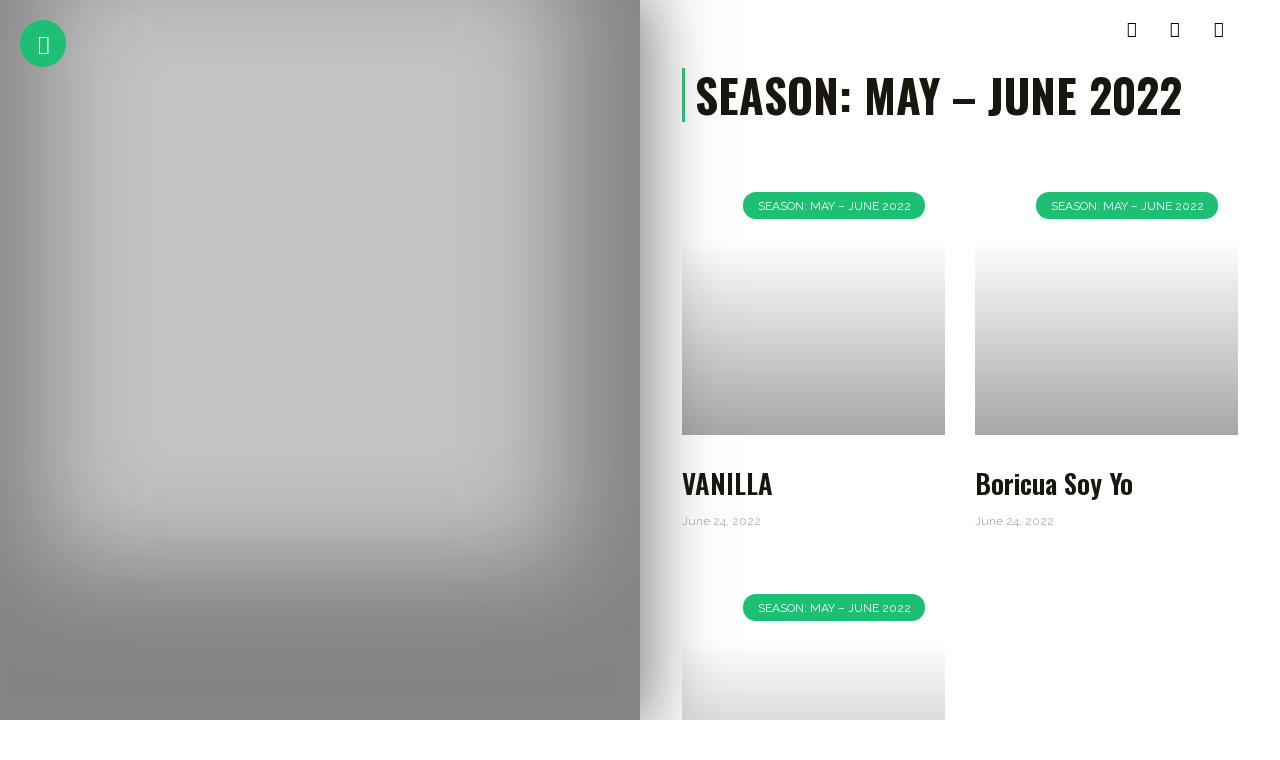

--- FILE ---
content_type: text/html; charset=UTF-8
request_url: https://brightiff.com/category/blog-category/season-may-june-2022/page/2/
body_size: 43626
content:
<!DOCTYPE html>
<html dir="ltr" lang="en-US"
	prefix="og: https://ogp.me/ns#" >
<head>
	<meta charset="UTF-8">
		<title>Season: May – June 2022 - Bright International Film Festival - Page 2</title>

		<!-- All in One SEO 4.2.2 -->
		<meta name="description" content="- Page 2" />
		<meta name="robots" content="noindex, nofollow, max-image-preview:large" />
		<link rel="canonical" href="https://brightiff.com/category/blog-category/season-may-june-2022/" />
		<link rel="prev" href="https://brightiff.com/category/blog-category/season-may-june-2022/" />
		<script type="application/ld+json" class="aioseo-schema">
			{"@context":"https:\/\/schema.org","@graph":[{"@type":"WebSite","@id":"https:\/\/brightiff.com\/#website","url":"https:\/\/brightiff.com\/","name":"Bright International Film Festival","inLanguage":"en-US","publisher":{"@id":"https:\/\/brightiff.com\/#organization"}},{"@type":"Organization","@id":"https:\/\/brightiff.com\/#organization","name":"Bright International Film Festival","url":"https:\/\/brightiff.com\/","logo":{"@type":"ImageObject","@id":"https:\/\/brightiff.com\/#organizationLogo","url":"https:\/\/brightiff.com\/wp-content\/uploads\/2021\/04\/cropped-BIFF-LOGO-2.png","width":2452,"height":1234},"image":{"@id":"https:\/\/brightiff.com\/#organizationLogo"}},{"@type":"BreadcrumbList","@id":"https:\/\/brightiff.com\/category\/blog-category\/season-may-june-2022\/page\/2\/#breadcrumblist","itemListElement":[{"@type":"ListItem","@id":"https:\/\/brightiff.com\/#listItem","position":1,"item":{"@type":"WebPage","@id":"https:\/\/brightiff.com\/","name":"Home","description":"Facebook-square Instagram Twitter-square Play Play Create and Innovation Graphics Content. watch showreel Play Previous Next The International Film Festival Journey Submit Now That's all it takes to do real research. To develop strong strategy. To create viral videos highlighted by major publications. To change the way the world thinks about a brand. Watch the award-winning - Page 2","url":"https:\/\/brightiff.com\/"},"nextItem":"https:\/\/brightiff.com\/category\/blog-category\/#listItem"},{"@type":"ListItem","@id":"https:\/\/brightiff.com\/category\/blog-category\/#listItem","position":2,"item":{"@type":"WebPage","@id":"https:\/\/brightiff.com\/category\/blog-category\/","name":"Blog Category","description":"- Page 2","url":"https:\/\/brightiff.com\/category\/blog-category\/"},"nextItem":"https:\/\/brightiff.com\/category\/blog-category\/season-may-june-2022\/#listItem","previousItem":"https:\/\/brightiff.com\/#listItem"},{"@type":"ListItem","@id":"https:\/\/brightiff.com\/category\/blog-category\/season-may-june-2022\/#listItem","position":3,"item":{"@type":"WebPage","@id":"https:\/\/brightiff.com\/category\/blog-category\/season-may-june-2022\/","name":"Season: May \u2013 June 2022","description":"- Page 2","url":"https:\/\/brightiff.com\/category\/blog-category\/season-may-june-2022\/"},"previousItem":"https:\/\/brightiff.com\/category\/blog-category\/#listItem"}]},{"@type":"CollectionPage","@id":"https:\/\/brightiff.com\/category\/blog-category\/season-may-june-2022\/page\/2\/#collectionpage","url":"https:\/\/brightiff.com\/category\/blog-category\/season-may-june-2022\/page\/2\/","name":"Season: May \u2013 June 2022 - Bright International Film Festival - Page 2","description":"- Page 2","inLanguage":"en-US","isPartOf":{"@id":"https:\/\/brightiff.com\/#website"},"breadcrumb":{"@id":"https:\/\/brightiff.com\/category\/blog-category\/season-may-june-2022\/page\/2\/#breadcrumblist"}}]}
		</script>
		<!-- All in One SEO -->

<script>window._wca = window._wca || [];</script>
<link rel='dns-prefetch' href='//stats.wp.com' />
<link rel='dns-prefetch' href='//fonts.googleapis.com' />
<link rel="alternate" type="application/rss+xml" title="Bright International Film Festival &raquo; Feed" href="https://brightiff.com/feed/" />
<link rel="alternate" type="application/rss+xml" title="Bright International Film Festival &raquo; Comments Feed" href="https://brightiff.com/comments/feed/" />
<link rel="alternate" type="application/rss+xml" title="Bright International Film Festival &raquo; Season: May – June 2022 Category Feed" href="https://brightiff.com/category/blog-category/season-may-june-2022/feed/" />
		<!-- This site uses the Google Analytics by MonsterInsights plugin v8.10.0 - Using Analytics tracking - https://www.monsterinsights.com/ -->
		<!-- Note: MonsterInsights is not currently configured on this site. The site owner needs to authenticate with Google Analytics in the MonsterInsights settings panel. -->
					<!-- No UA code set -->
				<!-- / Google Analytics by MonsterInsights -->
		<style id='wp-img-auto-sizes-contain-inline-css'>
img:is([sizes=auto i],[sizes^="auto," i]){contain-intrinsic-size:3000px 1500px}
/*# sourceURL=wp-img-auto-sizes-contain-inline-css */
</style>

<link rel='stylesheet' id='astra-theme-css-css' href='https://brightiff.com/wp-content/themes/astra/assets/css/minified/frontend.min.css?ver=3.3.2' media='all' />
<style id='astra-theme-css-inline-css'>
html{font-size:100%;}a,.page-title{color:#19150f;}a:hover,a:focus{color:#1dbf73;}body,button,input,select,textarea,.ast-button,.ast-custom-button{font-family:'Raleway',sans-serif;font-weight:400;font-size:16px;font-size:1rem;}blockquote{color:#000000;}p,.entry-content p{margin-bottom:1em;}h1,.entry-content h1,h2,.entry-content h2,h3,.entry-content h3,h4,.entry-content h4,h5,.entry-content h5,h6,.entry-content h6,.site-title,.site-title a{font-family:'DM Serif Display',serif;font-weight:400;}.site-title{font-size:35px;font-size:2.1875rem;}header .custom-logo-link img{max-width:92px;}.astra-logo-svg{width:92px;}.ast-archive-description .ast-archive-title{font-size:40px;font-size:2.5rem;}.site-header .site-description{font-size:15px;font-size:0.9375rem;}.entry-title{font-size:40px;font-size:2.5rem;}h1,.entry-content h1{font-size:64px;font-size:4rem;font-family:'DM Serif Display',serif;line-height:1.1;}h2,.entry-content h2{font-size:48px;font-size:3rem;font-family:'DM Serif Display',serif;line-height:1.2;}h3,.entry-content h3{font-size:32px;font-size:2rem;font-family:'DM Serif Display',serif;line-height:1.2;}h4,.entry-content h4{font-size:24px;font-size:1.5rem;line-height:1.2;}h5,.entry-content h5{font-size:20px;font-size:1.25rem;line-height:1.2;}h6,.entry-content h6{font-size:16px;font-size:1rem;line-height:1.2;}.ast-single-post .entry-title,.page-title{font-size:30px;font-size:1.875rem;}::selection{background-color:#1dbf73;color:#000000;}body,h1,.entry-title a,.entry-content h1,h2,.entry-content h2,h3,.entry-content h3,h4,.entry-content h4,h5,.entry-content h5,h6,.entry-content h6{color:#413e3a;}.tagcloud a:hover,.tagcloud a:focus,.tagcloud a.current-item{color:#ffffff;border-color:#19150f;background-color:#19150f;}input:focus,input[type="text"]:focus,input[type="email"]:focus,input[type="url"]:focus,input[type="password"]:focus,input[type="reset"]:focus,input[type="search"]:focus,textarea:focus{border-color:#19150f;}input[type="radio"]:checked,input[type=reset],input[type="checkbox"]:checked,input[type="checkbox"]:hover:checked,input[type="checkbox"]:focus:checked,input[type=range]::-webkit-slider-thumb{border-color:#19150f;background-color:#19150f;box-shadow:none;}.site-footer a:hover + .post-count,.site-footer a:focus + .post-count{background:#19150f;border-color:#19150f;}.single .nav-links .nav-previous,.single .nav-links .nav-next{color:#19150f;}.entry-meta,.entry-meta *{line-height:1.45;color:#19150f;}.entry-meta a:hover,.entry-meta a:hover *,.entry-meta a:focus,.entry-meta a:focus *,.page-links > .page-link,.page-links .page-link:hover,.post-navigation a:hover{color:#1dbf73;}.widget-title{font-size:22px;font-size:1.375rem;color:#413e3a;}#cat option,.secondary .calendar_wrap thead a,.secondary .calendar_wrap thead a:visited{color:#19150f;}.secondary .calendar_wrap #today,.ast-progress-val span{background:#19150f;}.secondary a:hover + .post-count,.secondary a:focus + .post-count{background:#19150f;border-color:#19150f;}.calendar_wrap #today > a{color:#ffffff;}.page-links .page-link,.single .post-navigation a{color:#19150f;}.ast-page-builder-template .hentry {margin: 0;}.ast-page-builder-template .site-content > .ast-container {max-width: 100%;padding: 0;}.ast-page-builder-template .site-content #primary {padding: 0;margin: 0;}.ast-page-builder-template .no-results {text-align: center;margin: 4em auto;}.ast-page-builder-template .ast-pagination {padding: 2em;} .ast-page-builder-template .entry-header.ast-no-title.ast-no-thumbnail {margin-top: 0;}.ast-page-builder-template .entry-header.ast-header-without-markup {margin-top: 0;margin-bottom: 0;}.ast-page-builder-template .entry-header.ast-no-title.ast-no-meta {margin-bottom: 0;}.ast-page-builder-template.single .post-navigation {padding-bottom: 2em;}.ast-page-builder-template.single-post .site-content > .ast-container {max-width: 100%;}.ast-page-builder-template.single-post .site-content > .ast-container {max-width: 100%;}.ast-page-builder-template .entry-header {margin-top: 4em;margin-left: auto;margin-right: auto;padding-left: 20px;padding-right: 20px;}.ast-page-builder-template .ast-archive-description {margin-top: 4em;margin-left: auto;margin-right: auto;padding-left: 20px;padding-right: 20px;}.ast-page-builder-template.ast-no-sidebar .entry-content .alignwide {margin-left: 0;margin-right: 0;}.single.ast-page-builder-template .entry-header {padding-left: 20px;padding-right: 20px;}.ast-page-builder-template.ast-no-sidebar .entry-content .alignwide {margin-left: 0;margin-right: 0;}.wp-block-buttons.aligncenter{justify-content:center;}@media (min-width:1200px){.ast-separate-container.ast-right-sidebar .entry-content .wp-block-image.alignfull,.ast-separate-container.ast-left-sidebar .entry-content .wp-block-image.alignfull,.ast-separate-container.ast-right-sidebar .entry-content .wp-block-cover.alignfull,.ast-separate-container.ast-left-sidebar .entry-content .wp-block-cover.alignfull{margin-left:-6.67em;margin-right:-6.67em;max-width:unset;width:unset;}.ast-separate-container.ast-right-sidebar .entry-content .wp-block-image.alignwide,.ast-separate-container.ast-left-sidebar .entry-content .wp-block-image.alignwide,.ast-separate-container.ast-right-sidebar .entry-content .wp-block-cover.alignwide,.ast-separate-container.ast-left-sidebar .entry-content .wp-block-cover.alignwide{margin-left:-20px;margin-right:-20px;max-width:unset;width:unset;}}@media (min-width:1200px){.wp-block-group .has-background{padding:20px;}}@media (min-width:1200px){.ast-no-sidebar.ast-separate-container .entry-content .wp-block-group.alignwide,.ast-no-sidebar.ast-separate-container .entry-content .wp-block-cover.alignwide{margin-left:-20px;margin-right:-20px;padding-left:20px;padding-right:20px;}.ast-no-sidebar.ast-separate-container .entry-content .wp-block-cover.alignfull,.ast-no-sidebar.ast-separate-container .entry-content .wp-block-group.alignfull{margin-left:-6.67em;margin-right:-6.67em;padding-left:6.67em;padding-right:6.67em;}}@media (min-width:1200px){.wp-block-cover-image.alignwide .wp-block-cover__inner-container,.wp-block-cover.alignwide .wp-block-cover__inner-container,.wp-block-cover-image.alignfull .wp-block-cover__inner-container,.wp-block-cover.alignfull .wp-block-cover__inner-container{width:100%;}}.wp-block-columns{margin-bottom:unset;}.wp-block-image.size-full{margin:2rem 0;}.wp-block-separator.has-background{padding:0;}.wp-block-gallery{margin-bottom:1.6em;}.wp-block-group{padding-top:4em;padding-bottom:4em;}.wp-block-group__inner-container .wp-block-columns:last-child,.wp-block-group__inner-container :last-child,.wp-block-table table{margin-bottom:0;}.blocks-gallery-grid{width:100%;}.wp-block-navigation-link__content{padding:5px 0;}.wp-block-group .wp-block-group .has-text-align-center,.wp-block-group .wp-block-column .has-text-align-center{max-width:100%;}.has-text-align-center{margin:0 auto;}@media (min-width:1200px){.wp-block-cover__inner-container,.alignwide .wp-block-group__inner-container,.alignfull .wp-block-group__inner-container{max-width:1200px;margin:0 auto;}.wp-block-group.alignnone,.wp-block-group.aligncenter,.wp-block-group.alignleft,.wp-block-group.alignright,.wp-block-group.alignwide,.wp-block-columns.alignwide{margin:2rem 0 1rem 0;}}@media (max-width:1200px){.wp-block-group{padding:3em;}.wp-block-group .wp-block-group{padding:1.5em;}.wp-block-columns,.wp-block-column{margin:1rem 0;}}@media (min-width:921px){.wp-block-columns .wp-block-group{padding:2em;}}@media (max-width:544px){.wp-block-cover-image .wp-block-cover__inner-container,.wp-block-cover .wp-block-cover__inner-container{width:unset;}.wp-block-cover,.wp-block-cover-image{padding:2em 0;}.wp-block-group,.wp-block-cover{padding:2em;}.wp-block-media-text__media img,.wp-block-media-text__media video{width:unset;max-width:100%;}.wp-block-media-text.has-background .wp-block-media-text__content{padding:1em;}}@media (min-width:544px){.entry-content .wp-block-media-text.has-media-on-the-right .wp-block-media-text__content{padding:0 8% 0 0;}.entry-content .wp-block-media-text .wp-block-media-text__content{padding:0 0 0 8%;}.ast-plain-container .site-content .entry-content .has-custom-content-position.is-position-bottom-left > *,.ast-plain-container .site-content .entry-content .has-custom-content-position.is-position-bottom-right > *,.ast-plain-container .site-content .entry-content .has-custom-content-position.is-position-top-left > *,.ast-plain-container .site-content .entry-content .has-custom-content-position.is-position-top-right > *,.ast-plain-container .site-content .entry-content .has-custom-content-position.is-position-center-right > *,.ast-plain-container .site-content .entry-content .has-custom-content-position.is-position-center-left > *{margin:0;}}@media (max-width:544px){.entry-content .wp-block-media-text .wp-block-media-text__content{padding:8% 0;}.wp-block-media-text .wp-block-media-text__media img{width:auto;max-width:100%;}}@media (max-width:921px){.ast-separate-container .ast-article-post,.ast-separate-container .ast-article-single{padding:1.5em 2.14em;}.ast-separate-container #primary,.ast-separate-container #secondary{padding:1.5em 0;}#primary,#secondary{padding:1.5em 0;margin:0;}.ast-left-sidebar #content > .ast-container{display:flex;flex-direction:column-reverse;width:100%;}.ast-author-box img.avatar{margin:20px 0 0 0;}}@media (min-width:922px){.ast-separate-container.ast-right-sidebar #primary,.ast-separate-container.ast-left-sidebar #primary{border:0;}.search-no-results.ast-separate-container #primary{margin-bottom:4em;}}@media (min-width:922px){.ast-right-sidebar #primary{border-right:1px solid #eee;}.ast-left-sidebar #primary{border-left:1px solid #eee;}}.elementor-button-wrapper .elementor-button{border-style:solid;border-top-width:0;border-right-width:0;border-left-width:0;border-bottom-width:1px;}body .elementor-button.elementor-size-sm,body .elementor-button.elementor-size-xs,body .elementor-button.elementor-size-md,body .elementor-button.elementor-size-lg,body .elementor-button.elementor-size-xl,body .elementor-button{border-radius:0px;padding-top:6px;padding-right:0px;padding-bottom:6px;padding-left:0px;}.elementor-button-wrapper .elementor-button{border-color:#1dbf73;background-color:rgba(0,0,0,0);}.elementor-button-wrapper .elementor-button:hover,.elementor-button-wrapper .elementor-button:focus{color:#19150f;background-color:rgba(0,0,0,0);border-color:#19150f;}.wp-block-button .wp-block-button__link,.elementor-button-wrapper .elementor-button,.elementor-button-wrapper .elementor-button:visited{color:#19150f;}.elementor-button-wrapper .elementor-button{font-family:'Raleway',sans-serif;font-weight:600;line-height:1;text-transform:capitalize;}body .elementor-button.elementor-size-sm,body .elementor-button.elementor-size-xs,body .elementor-button.elementor-size-md,body .elementor-button.elementor-size-lg,body .elementor-button.elementor-size-xl,body .elementor-button{font-size:15px;font-size:0.9375rem;}.wp-block-button .wp-block-button__link:hover,.wp-block-button .wp-block-button__link:focus{color:#19150f;background-color:rgba(0,0,0,0);border-color:#19150f;}.elementor-widget-heading h1.elementor-heading-title{line-height:1.1;}.elementor-widget-heading h2.elementor-heading-title{line-height:1.2;}.elementor-widget-heading h3.elementor-heading-title{line-height:1.2;}.elementor-widget-heading h4.elementor-heading-title{line-height:1.2;}.elementor-widget-heading h5.elementor-heading-title{line-height:1.2;}.elementor-widget-heading h6.elementor-heading-title{line-height:1.2;}.wp-block-button .wp-block-button__link{border-style:solid;border-top-width:0;border-right-width:0;border-left-width:0;border-bottom-width:1px;border-color:#1dbf73;background-color:rgba(0,0,0,0);color:#19150f;font-family:'Raleway',sans-serif;font-weight:600;line-height:1;text-transform:capitalize;font-size:15px;font-size:0.9375rem;border-radius:0px;padding-top:6px;padding-right:0px;padding-bottom:6px;padding-left:0px;}@media (max-width:921px){.wp-block-button .wp-block-button__link{font-size:14px;font-size:0.875rem;}}@media (max-width:544px){.wp-block-button .wp-block-button__link{font-size:14px;font-size:0.875rem;}}.menu-toggle,button,.ast-button,.ast-custom-button,.button,input#submit,input[type="button"],input[type="submit"],input[type="reset"]{border-style:solid;border-top-width:0;border-right-width:0;border-left-width:0;border-bottom-width:1px;color:#19150f;border-color:#1dbf73;background-color:rgba(0,0,0,0);border-radius:0px;padding-top:6px;padding-right:0px;padding-bottom:6px;padding-left:0px;font-family:'Raleway',sans-serif;font-weight:600;font-size:15px;font-size:0.9375rem;line-height:1;text-transform:capitalize;}button:focus,.menu-toggle:hover,button:hover,.ast-button:hover,.ast-custom-button:hover .button:hover,.ast-custom-button:hover ,input[type=reset]:hover,input[type=reset]:focus,input#submit:hover,input#submit:focus,input[type="button"]:hover,input[type="button"]:focus,input[type="submit"]:hover,input[type="submit"]:focus{color:#19150f;background-color:rgba(0,0,0,0);border-color:#19150f;}@media (min-width:544px){.ast-container{max-width:100%;}}@media (max-width:544px){.ast-separate-container .ast-article-post,.ast-separate-container .ast-article-single,.ast-separate-container .comments-title,.ast-separate-container .ast-archive-description{padding:1.5em 1em;}.ast-separate-container #content .ast-container{padding-left:0.54em;padding-right:0.54em;}.ast-separate-container .ast-comment-list li.depth-1{padding:1.5em 1em;margin-bottom:1.5em;}.ast-separate-container .ast-comment-list .bypostauthor{padding:.5em;}.ast-search-menu-icon.ast-dropdown-active .search-field{width:170px;}.menu-toggle,button,.ast-button,.button,input#submit,input[type="button"],input[type="submit"],input[type="reset"]{font-size:14px;font-size:0.875rem;}}@media (max-width:921px){.menu-toggle,button,.ast-button,.button,input#submit,input[type="button"],input[type="submit"],input[type="reset"]{font-size:14px;font-size:0.875rem;}.ast-mobile-header-stack .main-header-bar .ast-search-menu-icon{display:inline-block;}.ast-header-break-point.ast-header-custom-item-outside .ast-mobile-header-stack .main-header-bar .ast-search-icon{margin:0;}.ast-comment-avatar-wrap img{max-width:2.5em;}.ast-separate-container .ast-comment-list li.depth-1{padding:1.5em 2.14em;}.ast-separate-container .comment-respond{padding:2em 2.14em;}.ast-comment-meta{padding:0 1.8888em 1.3333em;}}@media (max-width:921px){.widget-title{font-size:21px;font-size:1.4rem;}body,button,input,select,textarea,.ast-button,.ast-custom-button{font-size:15px;font-size:0.9375rem;}#secondary,#secondary button,#secondary input,#secondary select,#secondary textarea{font-size:15px;font-size:0.9375rem;}.ast-archive-description .ast-archive-title{font-size:40px;}.entry-title{font-size:30px;}h1,.entry-content h1{font-size:48px;}h2,.entry-content h2{font-size:40px;}h3,.entry-content h3{font-size:26px;}h4,.entry-content h4{font-size:22px;font-size:1.375rem;}h5,.entry-content h5{font-size:18px;font-size:1.125rem;}h6,.entry-content h6{font-size:16px;font-size:1rem;}.ast-single-post .entry-title,.page-title{font-size:30px;}.astra-logo-svg{width:88px;}header .custom-logo-link img,.ast-header-break-point .site-logo-img .custom-mobile-logo-link img{max-width:88px;}}@media (max-width:544px){.widget-title{font-size:20px;font-size:1.4285714285714rem;}body,button,input,select,textarea,.ast-button,.ast-custom-button{font-size:14px;font-size:0.875rem;}#secondary,#secondary button,#secondary input,#secondary select,#secondary textarea{font-size:14px;font-size:0.875rem;}.ast-archive-description .ast-archive-title{font-size:40px;}.entry-title{font-size:30px;}h1,.entry-content h1{font-size:32px;}h2,.entry-content h2{font-size:28px;}h3,.entry-content h3{font-size:24px;}h4,.entry-content h4{font-size:20px;font-size:1.25rem;}h5,.entry-content h5{font-size:18px;font-size:1.125rem;}h6,.entry-content h6{font-size:15px;font-size:0.9375rem;}.ast-single-post .entry-title,.page-title{font-size:30px;}.ast-header-break-point .site-branding img,.ast-header-break-point .custom-logo-link img{max-width:64px;}.astra-logo-svg{width:64px;}.ast-header-break-point .site-logo-img .custom-mobile-logo-link img{max-width:64px;}}@media (max-width:544px){html{font-size:100%;}}@media (min-width:922px){.ast-container{max-width:1240px;}}@font-face {font-family: "Astra";src: url(https://brightiff.com/wp-content/themes/astra/assets/fonts/astra.woff) format("woff"),url(https://brightiff.com/wp-content/themes/astra/assets/fonts/astra.ttf) format("truetype"),url(https://brightiff.com/wp-content/themes/astra/assets/fonts/astra.svg#astra) format("svg");font-weight: normal;font-style: normal;font-display: fallback;}@media (min-width:922px){.main-header-menu .sub-menu .menu-item.ast-left-align-sub-menu:hover > .sub-menu,.main-header-menu .sub-menu .menu-item.ast-left-align-sub-menu.focus > .sub-menu{margin-left:-0px;}}.ast-breadcrumbs .trail-browse,.ast-breadcrumbs .trail-items,.ast-breadcrumbs .trail-items li{display:inline-block;margin:0;padding:0;border:none;background:inherit;text-indent:0;}.ast-breadcrumbs .trail-browse{font-size:inherit;font-style:inherit;font-weight:inherit;color:inherit;}.ast-breadcrumbs .trail-items{list-style:none;}.trail-items li::after{padding:0 0.3em;content:"\00bb";}.trail-items li:last-of-type::after{display:none;}h1,.entry-content h1,h2,.entry-content h2,h3,.entry-content h3,h4,.entry-content h4,h5,.entry-content h5,h6,.entry-content h6{color:#19150f;}@media (max-width:921px){.ast-builder-grid-row-container.ast-builder-grid-row-tablet-6-equal .ast-builder-grid-row{grid-template-columns:repeat( 6,1fr );}.ast-builder-grid-row-container.ast-builder-grid-row-tablet-5-equal .ast-builder-grid-row{grid-template-columns:repeat( 5,1fr );}.ast-builder-grid-row-container.ast-builder-grid-row-tablet-4-equal .ast-builder-grid-row{grid-template-columns:repeat( 4,1fr );}.ast-builder-grid-row-container.ast-builder-grid-row-tablet-4-lheavy .ast-builder-grid-row{grid-template-columns:2fr 1fr 1fr 1fr;}.ast-builder-grid-row-container.ast-builder-grid-row-tablet-4-rheavy .ast-builder-grid-row{grid-template-columns:1fr 1fr 1fr 2fr;}.ast-builder-grid-row-container.ast-builder-grid-row-tablet-3-equal .ast-builder-grid-row{grid-template-columns:repeat( 3,1fr );}.ast-builder-grid-row-container.ast-builder-grid-row-tablet-3-lheavy .ast-builder-grid-row{grid-template-columns:2fr 1fr 1fr;}.ast-builder-grid-row-container.ast-builder-grid-row-tablet-3-rheavy .ast-builder-grid-row{grid-template-columns:1fr 1fr 2fr;}.ast-builder-grid-row-container.ast-builder-grid-row-tablet-3-cheavy .ast-builder-grid-row{grid-template-columns:1fr 2fr 1fr;}.ast-builder-grid-row-container.ast-builder-grid-row-tablet-3-cwide .ast-builder-grid-row{grid-template-columns:1fr 3fr 1fr;}.ast-builder-grid-row-container.ast-builder-grid-row-tablet-3-firstrow .ast-builder-grid-row{grid-template-columns:1fr 1fr;}.ast-builder-grid-row-container.ast-builder-grid-row-tablet-3-firstrow .ast-builder-grid-row > *:first-child{grid-column:1 / -1;}.ast-builder-grid-row-container.ast-builder-grid-row-tablet-3-lastrow .ast-builder-grid-row{grid-template-columns:1fr 1fr;}.ast-builder-grid-row-container.ast-builder-grid-row-tablet-3-lastrow .ast-builder-grid-row > *:last-child{grid-column:1 / -1;}.ast-builder-grid-row-container.ast-builder-grid-row-tablet-2-equal .ast-builder-grid-row{grid-template-columns:repeat( 2,1fr );}.ast-builder-grid-row-container.ast-builder-grid-row-tablet-2-lheavy .ast-builder-grid-row{grid-template-columns:2fr 1fr;}.ast-builder-grid-row-container.ast-builder-grid-row-tablet-2-rheavy .ast-builder-grid-row{grid-template-columns:1fr 2fr;}.ast-builder-grid-row-container.ast-builder-grid-row-tablet-full .ast-builder-grid-row{grid-template-columns:1fr;}}@media (max-width:544px){.ast-builder-grid-row-container.ast-builder-grid-row-mobile-6-equal .ast-builder-grid-row{grid-template-columns:repeat( 6,1fr );}.ast-builder-grid-row-container.ast-builder-grid-row-mobile-5-equal .ast-builder-grid-row{grid-template-columns:repeat( 5,1fr );}.ast-builder-grid-row-container.ast-builder-grid-row-mobile-4-equal .ast-builder-grid-row{grid-template-columns:repeat( 4,1fr );}.ast-builder-grid-row-container.ast-builder-grid-row-mobile-4-lheavy .ast-builder-grid-row{grid-template-columns:2fr 1fr 1fr 1fr;}.ast-builder-grid-row-container.ast-builder-grid-row-mobile-4-rheavy .ast-builder-grid-row{grid-template-columns:1fr 1fr 1fr 2fr;}.ast-builder-grid-row-container.ast-builder-grid-row-mobile-3-equal .ast-builder-grid-row{grid-template-columns:repeat( 3,1fr );}.ast-builder-grid-row-container.ast-builder-grid-row-mobile-3-lheavy .ast-builder-grid-row{grid-template-columns:2fr 1fr 1fr;}.ast-builder-grid-row-container.ast-builder-grid-row-mobile-3-rheavy .ast-builder-grid-row{grid-template-columns:1fr 1fr 2fr;}.ast-builder-grid-row-container.ast-builder-grid-row-mobile-3-cheavy .ast-builder-grid-row{grid-template-columns:1fr 2fr 1fr;}.ast-builder-grid-row-container.ast-builder-grid-row-mobile-3-cwide .ast-builder-grid-row{grid-template-columns:1fr 3fr 1fr;}.ast-builder-grid-row-container.ast-builder-grid-row-mobile-3-firstrow .ast-builder-grid-row{grid-template-columns:1fr 1fr;}.ast-builder-grid-row-container.ast-builder-grid-row-mobile-3-firstrow .ast-builder-grid-row > *:first-child{grid-column:1 / -1;}.ast-builder-grid-row-container.ast-builder-grid-row-mobile-3-lastrow .ast-builder-grid-row{grid-template-columns:1fr 1fr;}.ast-builder-grid-row-container.ast-builder-grid-row-mobile-3-lastrow .ast-builder-grid-row > *:last-child{grid-column:1 / -1;}.ast-builder-grid-row-container.ast-builder-grid-row-mobile-2-equal .ast-builder-grid-row{grid-template-columns:repeat( 2,1fr );}.ast-builder-grid-row-container.ast-builder-grid-row-mobile-2-lheavy .ast-builder-grid-row{grid-template-columns:2fr 1fr;}.ast-builder-grid-row-container.ast-builder-grid-row-mobile-2-rheavy .ast-builder-grid-row{grid-template-columns:1fr 2fr;}.ast-builder-grid-row-container.ast-builder-grid-row-mobile-full .ast-builder-grid-row{grid-template-columns:1fr;}}.ast-builder-layout-element[data-section="title_tagline"]{display:flex;}@media (max-width:921px){.ast-header-break-point .ast-builder-layout-element[data-section="title_tagline"]{display:flex;}}@media (max-width:544px){.ast-header-break-point .ast-builder-layout-element[data-section="title_tagline"]{display:flex;}}.ast-builder-menu-1{font-family:inherit;font-weight:600;}.ast-builder-menu-1 .menu-item > .menu-link{font-size:14px;font-size:0.875rem;color:#93908b;}.ast-builder-menu-1 .menu-item > .ast-menu-toggle{color:#93908b;}.ast-builder-menu-1 .menu-item:hover > .menu-link,.ast-builder-menu-1 .inline-on-mobile .menu-item:hover > .ast-menu-toggle{color:#19150f;}.ast-builder-menu-1 .menu-item:hover > .ast-menu-toggle{color:#19150f;}.ast-builder-menu-1 .menu-item.current-menu-item > .menu-link,.ast-builder-menu-1 .inline-on-mobile .menu-item.current-menu-item > .ast-menu-toggle,.ast-builder-menu-1 .current-menu-ancestor > .menu-link{color:#19150f;}.ast-builder-menu-1 .menu-item.current-menu-item > .ast-menu-toggle{color:#19150f;}.ast-builder-menu-1 .sub-menu,.ast-builder-menu-1 .inline-on-mobile .sub-menu{border-top-width:2px;border-bottom-width:0px;border-right-width:0px;border-left-width:0px;border-color:#1dbf73;border-style:solid;border-radius:0px;}.ast-builder-menu-1 .main-header-menu > .menu-item > .sub-menu,.ast-builder-menu-1 .main-header-menu > .menu-item > .astra-full-megamenu-wrapper{margin-top:0px;}.ast-desktop .ast-builder-menu-1 .main-header-menu > .menu-item > .sub-menu:before,.ast-desktop .ast-builder-menu-1 .main-header-menu > .menu-item > .astra-full-megamenu-wrapper:before{height:calc( 0px + 5px );}.ast-desktop .ast-builder-menu-1 .menu-item .sub-menu .menu-link{border-style:none;}@media (max-width:921px){.ast-header-break-point .ast-builder-menu-1 .menu-item.menu-item-has-children > .ast-menu-toggle{top:0;}.ast-builder-menu-1 .menu-item-has-children > .menu-link:after{content:unset;}}@media (max-width:544px){.ast-header-break-point .ast-builder-menu-1 .menu-item.menu-item-has-children > .ast-menu-toggle{top:0;}}.ast-builder-menu-1{display:flex;}@media (max-width:921px){.ast-header-break-point .ast-builder-menu-1{display:flex;}}@media (max-width:544px){.ast-header-break-point .ast-builder-menu-1{display:flex;}}.ast-header-social-1-wrap .ast-builder-social-element{margin-left:12px;margin-right:12px;}.ast-header-social-1-wrap .ast-builder-social-element svg{width:18px;height:18px;}.ast-builder-layout-element[data-section="section-hb-social-icons-1"]{display:flex;}@media (max-width:921px){.ast-header-break-point .ast-builder-layout-element[data-section="section-hb-social-icons-1"]{display:flex;}}@media (max-width:544px){.ast-header-break-point .ast-builder-layout-element[data-section="section-hb-social-icons-1"]{display:flex;}}.ast-social-color-type-official .ast-builder-social-element,.ast-social-color-type-official .social-item-label {color: var(--color);background-color: var(--background-color);}.header-social-inner-wrap.ast-social-color-type-official .ast-builder-social-element svg,.footer-social-inner-wrap.ast-social-color-type-official .ast-builder-social-element svg {fill: currentColor;}.site-below-footer-wrap[data-section="section-below-footer-builder"]{background-color:#ffffff;;background-image:none;;min-height:80px;border-style:solid;border-width:0px;border-top-width:1px;border-top-color:#f9f8f7;}.site-below-footer-wrap[data-section="section-below-footer-builder"] .ast-builder-grid-row{max-width:1200px;margin-left:auto;margin-right:auto;}.site-below-footer-wrap[data-section="section-below-footer-builder"] .ast-builder-grid-row,.site-below-footer-wrap[data-section="section-below-footer-builder"] .site-footer-section{align-items:flex-start;}.site-below-footer-wrap[data-section="section-below-footer-builder"].ast-footer-row-inline .site-footer-section{display:flex;margin-bottom:0;}@media (max-width:921px){.site-below-footer-wrap[data-section="section-below-footer-builder"].ast-footer-row-tablet-inline .site-footer-section{display:flex;margin-bottom:0;}.site-below-footer-wrap[data-section="section-below-footer-builder"].ast-footer-row-tablet-stack .site-footer-section{display:block;margin-bottom:10px;}}@media (max-width:544px){.site-below-footer-wrap[data-section="section-below-footer-builder"].ast-footer-row-mobile-inline .site-footer-section{display:flex;margin-bottom:0;}.site-below-footer-wrap[data-section="section-below-footer-builder"].ast-footer-row-mobile-stack .site-footer-section{display:block;margin-bottom:10px;}}@media (max-width:544px){.site-below-footer-wrap[data-section="section-below-footer-builder"]{padding-top:24px;padding-bottom:24px;padding-left:24px;padding-right:24px;}}.site-below-footer-wrap[data-section="section-below-footer-builder"]{display:grid;}@media (max-width:921px){.ast-header-break-point .site-below-footer-wrap[data-section="section-below-footer-builder"]{display:grid;}}@media (max-width:544px){.ast-header-break-point .site-below-footer-wrap[data-section="section-below-footer-builder"]{display:grid;}}.footer-widget-area[data-section="section-fb-html-1"]{margin-top:0px;margin-bottom:0px;margin-left:0px;margin-right:0px;}.footer-widget-area[data-section="section-fb-html-1"]{display:block;}@media (max-width:921px){.ast-header-break-point .footer-widget-area[data-section="section-fb-html-1"]{display:block;}}@media (max-width:544px){.ast-header-break-point .footer-widget-area[data-section="section-fb-html-1"]{display:block;}}.footer-widget-area[data-section="section-fb-html-1"] .ast-builder-html-element{text-align:center;}@media (max-width:921px){.footer-widget-area[data-section="section-fb-html-1"] .ast-builder-html-element{text-align:center;}}@media (max-width:544px){.footer-widget-area[data-section="section-fb-html-1"] .ast-builder-html-element{text-align:center;}}.ast-footer-copyright{text-align:center;}.ast-footer-copyright {color:#93908b;}@media (max-width:921px){.ast-footer-copyright{text-align:center;}}@media (max-width:544px){.ast-footer-copyright{text-align:center;}}.ast-footer-copyright {font-size:13px;font-size:0.8125rem;}.ast-footer-copyright.ast-builder-layout-element{display:flex;}@media (max-width:921px){.ast-header-break-point .ast-footer-copyright.ast-builder-layout-element{display:flex;}}@media (max-width:544px){.ast-header-break-point .ast-footer-copyright.ast-builder-layout-element{display:flex;}}.ast-footer-social-1-wrap .ast-builder-social-element{margin-left:16px;margin-right:16px;}.ast-footer-social-1-wrap .ast-builder-social-element svg{width:28px;height:28px;}.ast-footer-social-1-wrap{margin-right:40px;}.ast-footer-social-1-wrap .ast-social-color-type-custom svg{fill:#080808;}.ast-footer-social-1-wrap .ast-social-color-type-custom .ast-builder-social-element:hover{color:#19150f;}.ast-footer-social-1-wrap .ast-social-color-type-custom .ast-builder-social-element:hover svg{fill:#19150f;}.ast-footer-social-1-wrap .ast-social-color-type-custom .social-item-label{color:#080808;}.ast-footer-social-1-wrap .ast-builder-social-element:hover .social-item-label{color:#19150f;}[data-section="section-fb-social-icons-1"] .footer-social-inner-wrap{text-align:right;}@media (max-width:921px){.ast-footer-social-1-wrap{margin-top:0px;margin-bottom:0px;margin-left:0px;margin-right:0px;}[data-section="section-fb-social-icons-1"] .footer-social-inner-wrap{text-align:center;}}@media (max-width:544px){.ast-footer-social-1-wrap .ast-builder-social-element svg{width:20px;height:20px;}[data-section="section-fb-social-icons-1"] .footer-social-inner-wrap{text-align:center;}}.ast-builder-layout-element[data-section="section-fb-social-icons-1"]{display:flex;}@media (max-width:921px){.ast-header-break-point .ast-builder-layout-element[data-section="section-fb-social-icons-1"]{display:flex;}}@media (max-width:544px){.ast-header-break-point .ast-builder-layout-element[data-section="section-fb-social-icons-1"]{display:flex;}}.ast-social-color-type-official .ast-builder-social-element,.ast-social-color-type-official .social-item-label {color: var(--color);background-color: var(--background-color);}.header-social-inner-wrap.ast-social-color-type-official .ast-builder-social-element svg,.footer-social-inner-wrap.ast-social-color-type-official .ast-builder-social-element svg {fill: currentColor;}.site-primary-footer-wrap[data-section="section-primary-footer-builder"]{background-color:#ffffff;;background-image:none;;}.site-primary-footer-wrap[data-section="section-primary-footer-builder"] .ast-builder-grid-row{max-width:1200px;margin-left:auto;margin-right:auto;}.site-primary-footer-wrap[data-section="section-primary-footer-builder"] .ast-builder-grid-row,.site-primary-footer-wrap[data-section="section-primary-footer-builder"] .site-footer-section{align-items:flex-start;}.site-primary-footer-wrap[data-section="section-primary-footer-builder"].ast-footer-row-inline .site-footer-section{display:flex;margin-bottom:0;}@media (max-width:921px){.site-primary-footer-wrap[data-section="section-primary-footer-builder"] .ast-builder-grid-row{grid-column-gap:16px;grid-row-gap:16px;}.site-primary-footer-wrap[data-section="section-primary-footer-builder"].ast-footer-row-tablet-inline .site-footer-section{display:flex;margin-bottom:0;}.site-primary-footer-wrap[data-section="section-primary-footer-builder"].ast-footer-row-tablet-stack .site-footer-section{display:block;margin-bottom:10px;}}@media (max-width:544px){.site-primary-footer-wrap[data-section="section-primary-footer-builder"].ast-footer-row-mobile-inline .site-footer-section{display:flex;margin-bottom:0;}.site-primary-footer-wrap[data-section="section-primary-footer-builder"].ast-footer-row-mobile-stack .site-footer-section{display:block;margin-bottom:10px;}}.site-primary-footer-wrap[data-section="section-primary-footer-builder"]{padding-top:96px;padding-bottom:48px;padding-left:40px;padding-right:40px;}@media (max-width:921px){.site-primary-footer-wrap[data-section="section-primary-footer-builder"]{padding-top:64px;padding-bottom:40px;padding-left:40px;padding-right:40px;}}@media (max-width:544px){.site-primary-footer-wrap[data-section="section-primary-footer-builder"]{padding-top:64px;padding-bottom:48px;padding-left:0px;padding-right:0px;}}.site-primary-footer-wrap[data-section="section-primary-footer-builder"]{display:grid;}@media (max-width:921px){.ast-header-break-point .site-primary-footer-wrap[data-section="section-primary-footer-builder"]{display:grid;}}@media (max-width:544px){.ast-header-break-point .site-primary-footer-wrap[data-section="section-primary-footer-builder"]{display:grid;}}.ast-header-break-point .main-header-bar{border-bottom-width:1px;}@media (min-width:922px){.main-header-bar{border-bottom-width:1px;}}.ast-safari-browser-less-than-11 .main-header-menu .menu-item, .ast-safari-browser-less-than-11 .main-header-bar .ast-masthead-custom-menu-items{display:block;}.main-header-menu .menu-item, #astra-footer-menu .menu-item, .main-header-bar .ast-masthead-custom-menu-items{-js-display:flex;display:flex;-webkit-box-pack:center;-webkit-justify-content:center;-moz-box-pack:center;-ms-flex-pack:center;justify-content:center;-webkit-box-orient:vertical;-webkit-box-direction:normal;-webkit-flex-direction:column;-moz-box-orient:vertical;-moz-box-direction:normal;-ms-flex-direction:column;flex-direction:column;}.main-header-menu > .menu-item > .menu-link, #astra-footer-menu > .menu-item > .menu-link,{height:100%;-webkit-box-align:center;-webkit-align-items:center;-moz-box-align:center;-ms-flex-align:center;align-items:center;-js-display:flex;display:flex;}.ast-primary-menu-disabled .main-header-bar .ast-masthead-custom-menu-items{flex:unset;}.main-header-menu .sub-menu .menu-item.menu-item-has-children > .menu-link:after{position:absolute;right:1em;top:50%;transform:translate(0,-50%) rotate(270deg);}.ast-header-break-point .main-header-bar .main-header-bar-navigation .page_item_has_children > .ast-menu-toggle::before, .ast-header-break-point .main-header-bar .main-header-bar-navigation .menu-item-has-children > .ast-menu-toggle::before, .ast-mobile-popup-drawer .main-header-bar-navigation .menu-item-has-children>.ast-menu-toggle::before, .ast-header-break-point .ast-mobile-header-wrap .main-header-bar-navigation .menu-item-has-children > .ast-menu-toggle::before{font-weight:bold;content:"\e900";font-family:Astra;text-decoration:inherit;display:inline-block;}.ast-header-break-point .main-navigation ul.sub-menu .menu-item .menu-link:before{content:"\e900";font-family:Astra;font-size:.65em;text-decoration:inherit;display:inline-block;transform:translate(0, -2px) rotateZ(270deg);margin-right:5px;}.widget_search .search-form:after{font-family:Astra;font-size:1.2em;font-weight:normal;content:"\e8b6";position:absolute;top:50%;right:15px;transform:translate(0, -50%);}.astra-search-icon::before{content:"\e8b6";font-family:Astra;font-style:normal;font-weight:normal;text-decoration:inherit;text-align:center;-webkit-font-smoothing:antialiased;-moz-osx-font-smoothing:grayscale;}.main-header-bar .main-header-bar-navigation .page_item_has_children > a:after, .main-header-bar .main-header-bar-navigation .menu-item-has-children > a:after, .site-header-focus-item .main-header-bar-navigation .menu-item-has-children > .menu-link:after{content:"\e900";display:inline-block;font-family:Astra;font-size:.6rem;font-weight:bold;text-rendering:auto;-webkit-font-smoothing:antialiased;-moz-osx-font-smoothing:grayscale;margin-left:10px;line-height:normal;}.ast-mobile-popup-drawer .main-header-bar-navigation .ast-submenu-expanded>.ast-menu-toggle::before{transform:rotateX(180deg);}.ast-header-break-point .main-header-bar-navigation .menu-item-has-children > .menu-link:after{display:none;}.ast-mobile-popup-drawer.active .ast-mobile-popup-inner{background-color:#ffffff;;}.ast-mobile-header-wrap .ast-mobile-header-content, .ast-desktop-header-content{background-color:#ffffff;;}.ast-mobile-popup-content > *, .ast-mobile-header-content > *, .ast-desktop-popup-content > *, .ast-desktop-header-content > *{padding-top:0px;padding-bottom:0px;}.content-align-flex-start .ast-builder-layout-element{justify-content:flex-start;}.content-align-flex-start .main-header-menu{text-align:left;}.ast-mobile-popup-drawer.active .ast-mobile-popup-drawer.active .menu-toggle-close{color:#3a3a3a;}.ast-mobile-header-wrap .ast-primary-header-bar,.ast-primary-header-bar .site-primary-header-wrap{min-height:70px;}.ast-desktop .ast-primary-header-bar .main-header-menu > .menu-item{line-height:70px;}@media (max-width:921px){#masthead .ast-mobile-header-wrap .ast-above-header-bar,#masthead .ast-mobile-header-wrap .ast-primary-header-bar,#masthead .ast-mobile-header-wrap .ast-below-header-bar{padding-left:20px;padding-right:20px;}}.ast-header-break-point .ast-primary-header-bar{border-bottom-width:0px;border-bottom-color:#eaeaea;border-bottom-style:solid;}@media (min-width:922px){.ast-primary-header-bar{border-bottom-width:0px;border-bottom-color:#eaeaea;border-bottom-style:solid;}}.ast-primary-header-bar{background-color:#ffffff;;background-image:none;;}.ast-desktop .ast-primary-header-bar.main-header-bar, .ast-header-break-point #masthead .ast-primary-header-bar.main-header-bar{padding-top:16px;padding-bottom:16px;}@media (max-width:921px){.ast-desktop .ast-primary-header-bar.main-header-bar, .ast-header-break-point #masthead .ast-primary-header-bar.main-header-bar{padding-top:12px;padding-bottom:12px;}}@media (max-width:544px){.ast-desktop .ast-primary-header-bar.main-header-bar, .ast-header-break-point #masthead .ast-primary-header-bar.main-header-bar{padding-top:10px;padding-bottom:10px;}}.ast-primary-header-bar{display:block;}@media (max-width:921px){.ast-header-break-point .ast-primary-header-bar{display:grid;}}@media (max-width:544px){.ast-header-break-point .ast-primary-header-bar{display:grid;}}[data-section="section-header-mobile-trigger"] .ast-button-wrap .ast-mobile-menu-trigger-outline{background:transparent;color:#ffffff;border-top-width:1px;border-bottom-width:1px;border-right-width:1px;border-left-width:1px;border-style:solid;border-color:#1dbf73;border-radius:2px;}[data-section="section-header-mobile-trigger"] .ast-button-wrap .mobile-menu-toggle-icon .ast-mobile-svg{width:24px;height:24px;fill:#ffffff;}[data-section="section-header-mobile-trigger"] .ast-button-wrap .mobile-menu-wrap .mobile-menu{color:#ffffff;}.ast-builder-menu-mobile .main-navigation .menu-item > .menu-link{font-family:inherit;font-weight:inherit;}.ast-builder-menu-mobile .main-navigation .menu-item.menu-item-has-children > .ast-menu-toggle{top:0;}.ast-builder-menu-mobile .main-navigation .menu-item-has-children > .menu-link:after{content:unset;}.ast-hfb-header .ast-builder-menu-mobile .main-navigation .main-header-menu, .ast-hfb-header .ast-builder-menu-mobile .main-navigation .main-header-menu, .ast-hfb-header .ast-mobile-header-content .ast-builder-menu-mobile .main-navigation .main-header-menu, .ast-hfb-header .ast-mobile-popup-content .ast-builder-menu-mobile .main-navigation .main-header-menu{border-top-width:1px;border-color:#eaeaea;}.ast-hfb-header .ast-builder-menu-mobile .main-navigation .menu-item .sub-menu .menu-link, .ast-hfb-header .ast-builder-menu-mobile .main-navigation .menu-item .menu-link, .ast-hfb-header .ast-builder-menu-mobile .main-navigation .menu-item .sub-menu .menu-link, .ast-hfb-header .ast-builder-menu-mobile .main-navigation .menu-item .menu-link, .ast-hfb-header .ast-mobile-header-content .ast-builder-menu-mobile .main-navigation .menu-item .sub-menu .menu-link, .ast-hfb-header .ast-mobile-header-content .ast-builder-menu-mobile .main-navigation .menu-item .menu-link, .ast-hfb-header .ast-mobile-popup-content .ast-builder-menu-mobile .main-navigation .menu-item .sub-menu .menu-link, .ast-hfb-header .ast-mobile-popup-content .ast-builder-menu-mobile .main-navigation .menu-item .menu-link{border-bottom-width:1px;border-color:#eaeaea;border-style:solid;}.ast-builder-menu-mobile .main-navigation .menu-item.menu-item-has-children > .ast-menu-toggle{top:0;}@media (max-width:921px){.ast-builder-menu-mobile .main-navigation{font-size:16px;font-size:1rem;}.ast-builder-menu-mobile .main-navigation .main-header-menu .menu-item > .menu-link{padding-top:0px;padding-bottom:0px;padding-left:20px;padding-right:20px;}.ast-builder-menu-mobile .main-navigation .menu-item.menu-item-has-children > .ast-menu-toggle{top:0px;right:calc( 20px - 0.907em );}.ast-builder-menu-mobile .main-navigation .menu-item-has-children > .menu-link:after{content:unset;}.ast-builder-menu-mobile .main-header-menu, .ast-header-break-point .ast-builder-menu-mobile .main-header-menu{margin-top:0px;margin-bottom:0px;margin-left:0px;margin-right:0px;}}@media (max-width:544px){.ast-builder-menu-mobile .main-navigation .menu-item.menu-item-has-children > .ast-menu-toggle{top:0px;}}.ast-builder-menu-mobile .main-navigation{display:block;}@media (max-width:921px){.ast-header-break-point .ast-builder-menu-mobile .main-navigation{display:block;}}@media (max-width:544px){.ast-header-break-point .ast-builder-menu-mobile .main-navigation{display:block;}}.footer-widget-area[data-section="section-footer-menu"] .astra-footer-horizontal-menu{justify-content:flex-start;}.footer-widget-area[data-section="section-footer-menu"] .astra-footer-vertical-menu .menu-item{align-items:flex-start;}#astra-footer-menu .menu-item > a{color:#93908b;font-size:15px;font-size:0.9375rem;padding-right:16px;}#astra-footer-menu .menu-item:hover > a{color:#19150f;}#astra-footer-menu .menu-item.current-menu-item > a{color:#19150f;}#astra-footer-menu{margin-left:40px;}@media (max-width:921px){.footer-widget-area[data-section="section-footer-menu"] .astra-footer-tablet-horizontal-menu{justify-content:center;}.footer-widget-area[data-section="section-footer-menu"] .astra-footer-tablet-vertical-menu{display:grid;}.footer-widget-area[data-section="section-footer-menu"] .astra-footer-tablet-vertical-menu .menu-item{align-items:center;}#astra-footer-menu .menu-item > a{padding-left:20px;padding-right:20px;}#astra-footer-menu{margin-top:0px;margin-bottom:0px;margin-left:0px;margin-right:0px;}}@media (max-width:544px){#astra-footer-menu{margin-bottom:24px;}.footer-widget-area[data-section="section-footer-menu"] .astra-footer-mobile-horizontal-menu{justify-content:center;}.footer-widget-area[data-section="section-footer-menu"] .astra-footer-mobile-vertical-menu{display:grid;}.footer-widget-area[data-section="section-footer-menu"] .astra-footer-mobile-vertical-menu .menu-item{align-items:center;}}.footer-widget-area[data-section="section-footer-menu"]{display:block;}@media (max-width:921px){.ast-header-break-point .footer-widget-area[data-section="section-footer-menu"]{display:block;}}@media (max-width:544px){.ast-header-break-point .footer-widget-area[data-section="section-footer-menu"]{display:block;}}.ast-pagination .next.page-numbers{display:inherit;float:none;}.ast-pagination a{color:#19150f;}.ast-pagination a:hover, .ast-pagination a:focus, .ast-pagination > span:hover:not(.dots), .ast-pagination > span.current{color:#1dbf73;}.ast-pagination .prev.page-numbers,.ast-pagination .next.page-numbers {padding: 0 1.5em;height: 2.33333em;line-height: calc(2.33333em - 3px);}.ast-pagination {display: inline-block;width: 100%;padding-top: 2em;text-align: center;}.ast-pagination .page-numbers {display: inline-block;width: 2.33333em;height: 2.33333em;font-size: 16px;font-size: 1.06666rem;line-height: calc(2.33333em - 3px);}.ast-pagination .nav-links {display: inline-block;width: 100%;}@media (max-width: 420px) {.ast-pagination .prev.page-numbers,.ast-pagination .next.page-numbers {width: 100%;text-align: center;margin: 0;}}.ast-pagination .prev,.ast-pagination .prev:visited,.ast-pagination .prev:focus,.ast-pagination .next,.ast-pagination .next:visited,.ast-pagination .next:focus {display: inline-block;width: auto;}.ast-page-builder-template .ast-pagination {padding: 2em;}.ast-pagination .prev.page-numbers.dots,.ast-pagination .prev.page-numbers.dots:hover,.ast-pagination .prev.page-numbers.dots:focus,.ast-pagination .prev.page-numbers:visited.dots,.ast-pagination .prev.page-numbers:visited.dots:hover,.ast-pagination .prev.page-numbers:visited.dots:focus,.ast-pagination .prev.page-numbers:focus.dots,.ast-pagination .prev.page-numbers:focus.dots:hover,.ast-pagination .prev.page-numbers:focus.dots:focus,.ast-pagination .next.page-numbers.dots,.ast-pagination .next.page-numbers.dots:hover,.ast-pagination .next.page-numbers.dots:focus,.ast-pagination .next.page-numbers:visited.dots,.ast-pagination .next.page-numbers:visited.dots:hover,.ast-pagination .next.page-numbers:visited.dots:focus,.ast-pagination .next.page-numbers:focus.dots,.ast-pagination .next.page-numbers:focus.dots:hover,.ast-pagination .next.page-numbers:focus.dots:focus {border: 2px solid #eaeaea;background: transparent;}.ast-pagination .prev.page-numbers.dots,.ast-pagination .prev.page-numbers:visited.dots,.ast-pagination .prev.page-numbers:focus.dots,.ast-pagination .next.page-numbers.dots,.ast-pagination .next.page-numbers:visited.dots,.ast-pagination .next.page-numbers:focus.dots {cursor: default;}@media (min-width: 993px) {.ast-pagination {padding-left: 3.33333em;padding-right: 3.33333em;}}.ast-pagination .next.page-numbers {float: right;}@media (max-width: 768px) {.ast-pagination .next.page-numbers .page-navigation {padding-right: 0;}}@media (min-width: 769px) {.ast-pagination .prev.page-numbers.next,.ast-pagination .prev.page-numbers:visited.next,.ast-pagination .prev.page-numbers:focus.next,.ast-pagination .next.page-numbers.next,.ast-pagination .next.page-numbers:visited.next,.ast-pagination .next.page-numbers:focus.next {margin-right: 0;}}
/*# sourceURL=astra-theme-css-inline-css */
</style>
<link rel='stylesheet' id='astra-google-fonts-css' href='//fonts.googleapis.com/css?family=Raleway%3A400%2C600%7CDM+Serif+Display%3A400&#038;display=fallback&#038;ver=3.3.2' media='all' />
<link rel='stylesheet' id='astra-menu-animation-css' href='https://brightiff.com/wp-content/themes/astra/assets/css/minified/menu-animation.min.css?ver=3.3.2' media='all' />
<style id='wp-emoji-styles-inline-css'>

	img.wp-smiley, img.emoji {
		display: inline !important;
		border: none !important;
		box-shadow: none !important;
		height: 1em !important;
		width: 1em !important;
		margin: 0 0.07em !important;
		vertical-align: -0.1em !important;
		background: none !important;
		padding: 0 !important;
	}
/*# sourceURL=wp-emoji-styles-inline-css */
</style>
<link rel='stylesheet' id='wp-block-library-css' href='https://brightiff.com/wp-includes/css/dist/block-library/style.min.css?ver=6.9' media='all' />
<style id='wp-block-library-inline-css'>
.has-text-align-justify{text-align:justify;}

/*# sourceURL=wp-block-library-inline-css */
</style><style id='global-styles-inline-css'>
:root{--wp--preset--aspect-ratio--square: 1;--wp--preset--aspect-ratio--4-3: 4/3;--wp--preset--aspect-ratio--3-4: 3/4;--wp--preset--aspect-ratio--3-2: 3/2;--wp--preset--aspect-ratio--2-3: 2/3;--wp--preset--aspect-ratio--16-9: 16/9;--wp--preset--aspect-ratio--9-16: 9/16;--wp--preset--color--black: #000000;--wp--preset--color--cyan-bluish-gray: #abb8c3;--wp--preset--color--white: #ffffff;--wp--preset--color--pale-pink: #f78da7;--wp--preset--color--vivid-red: #cf2e2e;--wp--preset--color--luminous-vivid-orange: #ff6900;--wp--preset--color--luminous-vivid-amber: #fcb900;--wp--preset--color--light-green-cyan: #7bdcb5;--wp--preset--color--vivid-green-cyan: #00d084;--wp--preset--color--pale-cyan-blue: #8ed1fc;--wp--preset--color--vivid-cyan-blue: #0693e3;--wp--preset--color--vivid-purple: #9b51e0;--wp--preset--gradient--vivid-cyan-blue-to-vivid-purple: linear-gradient(135deg,rgb(6,147,227) 0%,rgb(155,81,224) 100%);--wp--preset--gradient--light-green-cyan-to-vivid-green-cyan: linear-gradient(135deg,rgb(122,220,180) 0%,rgb(0,208,130) 100%);--wp--preset--gradient--luminous-vivid-amber-to-luminous-vivid-orange: linear-gradient(135deg,rgb(252,185,0) 0%,rgb(255,105,0) 100%);--wp--preset--gradient--luminous-vivid-orange-to-vivid-red: linear-gradient(135deg,rgb(255,105,0) 0%,rgb(207,46,46) 100%);--wp--preset--gradient--very-light-gray-to-cyan-bluish-gray: linear-gradient(135deg,rgb(238,238,238) 0%,rgb(169,184,195) 100%);--wp--preset--gradient--cool-to-warm-spectrum: linear-gradient(135deg,rgb(74,234,220) 0%,rgb(151,120,209) 20%,rgb(207,42,186) 40%,rgb(238,44,130) 60%,rgb(251,105,98) 80%,rgb(254,248,76) 100%);--wp--preset--gradient--blush-light-purple: linear-gradient(135deg,rgb(255,206,236) 0%,rgb(152,150,240) 100%);--wp--preset--gradient--blush-bordeaux: linear-gradient(135deg,rgb(254,205,165) 0%,rgb(254,45,45) 50%,rgb(107,0,62) 100%);--wp--preset--gradient--luminous-dusk: linear-gradient(135deg,rgb(255,203,112) 0%,rgb(199,81,192) 50%,rgb(65,88,208) 100%);--wp--preset--gradient--pale-ocean: linear-gradient(135deg,rgb(255,245,203) 0%,rgb(182,227,212) 50%,rgb(51,167,181) 100%);--wp--preset--gradient--electric-grass: linear-gradient(135deg,rgb(202,248,128) 0%,rgb(113,206,126) 100%);--wp--preset--gradient--midnight: linear-gradient(135deg,rgb(2,3,129) 0%,rgb(40,116,252) 100%);--wp--preset--font-size--small: 13px;--wp--preset--font-size--medium: 20px;--wp--preset--font-size--large: 36px;--wp--preset--font-size--x-large: 42px;--wp--preset--spacing--20: 0.44rem;--wp--preset--spacing--30: 0.67rem;--wp--preset--spacing--40: 1rem;--wp--preset--spacing--50: 1.5rem;--wp--preset--spacing--60: 2.25rem;--wp--preset--spacing--70: 3.38rem;--wp--preset--spacing--80: 5.06rem;--wp--preset--shadow--natural: 6px 6px 9px rgba(0, 0, 0, 0.2);--wp--preset--shadow--deep: 12px 12px 50px rgba(0, 0, 0, 0.4);--wp--preset--shadow--sharp: 6px 6px 0px rgba(0, 0, 0, 0.2);--wp--preset--shadow--outlined: 6px 6px 0px -3px rgb(255, 255, 255), 6px 6px rgb(0, 0, 0);--wp--preset--shadow--crisp: 6px 6px 0px rgb(0, 0, 0);}:where(.is-layout-flex){gap: 0.5em;}:where(.is-layout-grid){gap: 0.5em;}body .is-layout-flex{display: flex;}.is-layout-flex{flex-wrap: wrap;align-items: center;}.is-layout-flex > :is(*, div){margin: 0;}body .is-layout-grid{display: grid;}.is-layout-grid > :is(*, div){margin: 0;}:where(.wp-block-columns.is-layout-flex){gap: 2em;}:where(.wp-block-columns.is-layout-grid){gap: 2em;}:where(.wp-block-post-template.is-layout-flex){gap: 1.25em;}:where(.wp-block-post-template.is-layout-grid){gap: 1.25em;}.has-black-color{color: var(--wp--preset--color--black) !important;}.has-cyan-bluish-gray-color{color: var(--wp--preset--color--cyan-bluish-gray) !important;}.has-white-color{color: var(--wp--preset--color--white) !important;}.has-pale-pink-color{color: var(--wp--preset--color--pale-pink) !important;}.has-vivid-red-color{color: var(--wp--preset--color--vivid-red) !important;}.has-luminous-vivid-orange-color{color: var(--wp--preset--color--luminous-vivid-orange) !important;}.has-luminous-vivid-amber-color{color: var(--wp--preset--color--luminous-vivid-amber) !important;}.has-light-green-cyan-color{color: var(--wp--preset--color--light-green-cyan) !important;}.has-vivid-green-cyan-color{color: var(--wp--preset--color--vivid-green-cyan) !important;}.has-pale-cyan-blue-color{color: var(--wp--preset--color--pale-cyan-blue) !important;}.has-vivid-cyan-blue-color{color: var(--wp--preset--color--vivid-cyan-blue) !important;}.has-vivid-purple-color{color: var(--wp--preset--color--vivid-purple) !important;}.has-black-background-color{background-color: var(--wp--preset--color--black) !important;}.has-cyan-bluish-gray-background-color{background-color: var(--wp--preset--color--cyan-bluish-gray) !important;}.has-white-background-color{background-color: var(--wp--preset--color--white) !important;}.has-pale-pink-background-color{background-color: var(--wp--preset--color--pale-pink) !important;}.has-vivid-red-background-color{background-color: var(--wp--preset--color--vivid-red) !important;}.has-luminous-vivid-orange-background-color{background-color: var(--wp--preset--color--luminous-vivid-orange) !important;}.has-luminous-vivid-amber-background-color{background-color: var(--wp--preset--color--luminous-vivid-amber) !important;}.has-light-green-cyan-background-color{background-color: var(--wp--preset--color--light-green-cyan) !important;}.has-vivid-green-cyan-background-color{background-color: var(--wp--preset--color--vivid-green-cyan) !important;}.has-pale-cyan-blue-background-color{background-color: var(--wp--preset--color--pale-cyan-blue) !important;}.has-vivid-cyan-blue-background-color{background-color: var(--wp--preset--color--vivid-cyan-blue) !important;}.has-vivid-purple-background-color{background-color: var(--wp--preset--color--vivid-purple) !important;}.has-black-border-color{border-color: var(--wp--preset--color--black) !important;}.has-cyan-bluish-gray-border-color{border-color: var(--wp--preset--color--cyan-bluish-gray) !important;}.has-white-border-color{border-color: var(--wp--preset--color--white) !important;}.has-pale-pink-border-color{border-color: var(--wp--preset--color--pale-pink) !important;}.has-vivid-red-border-color{border-color: var(--wp--preset--color--vivid-red) !important;}.has-luminous-vivid-orange-border-color{border-color: var(--wp--preset--color--luminous-vivid-orange) !important;}.has-luminous-vivid-amber-border-color{border-color: var(--wp--preset--color--luminous-vivid-amber) !important;}.has-light-green-cyan-border-color{border-color: var(--wp--preset--color--light-green-cyan) !important;}.has-vivid-green-cyan-border-color{border-color: var(--wp--preset--color--vivid-green-cyan) !important;}.has-pale-cyan-blue-border-color{border-color: var(--wp--preset--color--pale-cyan-blue) !important;}.has-vivid-cyan-blue-border-color{border-color: var(--wp--preset--color--vivid-cyan-blue) !important;}.has-vivid-purple-border-color{border-color: var(--wp--preset--color--vivid-purple) !important;}.has-vivid-cyan-blue-to-vivid-purple-gradient-background{background: var(--wp--preset--gradient--vivid-cyan-blue-to-vivid-purple) !important;}.has-light-green-cyan-to-vivid-green-cyan-gradient-background{background: var(--wp--preset--gradient--light-green-cyan-to-vivid-green-cyan) !important;}.has-luminous-vivid-amber-to-luminous-vivid-orange-gradient-background{background: var(--wp--preset--gradient--luminous-vivid-amber-to-luminous-vivid-orange) !important;}.has-luminous-vivid-orange-to-vivid-red-gradient-background{background: var(--wp--preset--gradient--luminous-vivid-orange-to-vivid-red) !important;}.has-very-light-gray-to-cyan-bluish-gray-gradient-background{background: var(--wp--preset--gradient--very-light-gray-to-cyan-bluish-gray) !important;}.has-cool-to-warm-spectrum-gradient-background{background: var(--wp--preset--gradient--cool-to-warm-spectrum) !important;}.has-blush-light-purple-gradient-background{background: var(--wp--preset--gradient--blush-light-purple) !important;}.has-blush-bordeaux-gradient-background{background: var(--wp--preset--gradient--blush-bordeaux) !important;}.has-luminous-dusk-gradient-background{background: var(--wp--preset--gradient--luminous-dusk) !important;}.has-pale-ocean-gradient-background{background: var(--wp--preset--gradient--pale-ocean) !important;}.has-electric-grass-gradient-background{background: var(--wp--preset--gradient--electric-grass) !important;}.has-midnight-gradient-background{background: var(--wp--preset--gradient--midnight) !important;}.has-small-font-size{font-size: var(--wp--preset--font-size--small) !important;}.has-medium-font-size{font-size: var(--wp--preset--font-size--medium) !important;}.has-large-font-size{font-size: var(--wp--preset--font-size--large) !important;}.has-x-large-font-size{font-size: var(--wp--preset--font-size--x-large) !important;}
/*# sourceURL=global-styles-inline-css */
</style>

<style id='classic-theme-styles-inline-css'>
/*! This file is auto-generated */
.wp-block-button__link{color:#fff;background-color:#32373c;border-radius:9999px;box-shadow:none;text-decoration:none;padding:calc(.667em + 2px) calc(1.333em + 2px);font-size:1.125em}.wp-block-file__button{background:#32373c;color:#fff;text-decoration:none}
/*# sourceURL=/wp-includes/css/classic-themes.min.css */
</style>
<link rel='stylesheet' id='pb-accordion-blocks-style-css' href='https://brightiff.com/wp-content/plugins/accordion-blocks/build/index.css?ver=1.5.0' media='all' />
<link rel='stylesheet' id='woocommerce-layout-css' href='https://brightiff.com/wp-content/themes/astra/assets/css/minified/compatibility/woocommerce/woocommerce-layout.min.css?ver=3.3.2' media='all' />
<style id='woocommerce-layout-inline-css'>

	.infinite-scroll .woocommerce-pagination {
		display: none;
	}
/*# sourceURL=woocommerce-layout-inline-css */
</style>
<link rel='stylesheet' id='woocommerce-smallscreen-css' href='https://brightiff.com/wp-content/themes/astra/assets/css/minified/compatibility/woocommerce/woocommerce-smallscreen.min.css?ver=3.3.2' media='only screen and (max-width: 921px)' />
<link rel='stylesheet' id='woocommerce-general-css' href='https://brightiff.com/wp-content/themes/astra/assets/css/minified/compatibility/woocommerce/woocommerce.min.css?ver=3.3.2' media='all' />
<style id='woocommerce-general-inline-css'>
.woocommerce span.onsale, .wc-block-grid__product .wc-block-grid__product-onsale{background-color:#1dbf73;color:#000000;}.woocommerce a.button, .woocommerce button.button, .woocommerce .woocommerce-message a.button, .woocommerce #respond input#submit.alt, .woocommerce a.button.alt, .woocommerce button.button.alt, .woocommerce input.button.alt, .woocommerce input.button,.woocommerce input.button:disabled, .woocommerce input.button:disabled[disabled], .woocommerce input.button:disabled:hover, .woocommerce input.button:disabled[disabled]:hover, .woocommerce #respond input#submit, .woocommerce button.button.alt.disabled, .wc-block-grid__products .wc-block-grid__product .wp-block-button__link, .wc-block-grid__product-onsale{color:#19150f;border-color:rgba(0,0,0,0);background-color:rgba(0,0,0,0);}.woocommerce a.button:hover, .woocommerce button.button:hover, .woocommerce .woocommerce-message a.button:hover,.woocommerce #respond input#submit:hover,.woocommerce #respond input#submit.alt:hover, .woocommerce a.button.alt:hover, .woocommerce button.button.alt:hover, .woocommerce input.button.alt:hover, .woocommerce input.button:hover, .woocommerce button.button.alt.disabled:hover, .wc-block-grid__products .wc-block-grid__product .wp-block-button__link:hover{color:#19150f;border-color:rgba(0,0,0,0);background-color:rgba(0,0,0,0);}.woocommerce-message, .woocommerce-info{border-top-color:#19150f;}.woocommerce-message::before,.woocommerce-info::before{color:#19150f;}.woocommerce ul.products li.product .price, .woocommerce div.product p.price, .woocommerce div.product span.price, .widget_layered_nav_filters ul li.chosen a, .woocommerce-page ul.products li.product .ast-woo-product-category, .wc-layered-nav-rating a{color:#413e3a;}.woocommerce nav.woocommerce-pagination ul,.woocommerce nav.woocommerce-pagination ul li{border-color:#19150f;}.woocommerce nav.woocommerce-pagination ul li a:focus, .woocommerce nav.woocommerce-pagination ul li a:hover, .woocommerce nav.woocommerce-pagination ul li span.current{background:#19150f;color:#19150f;}.woocommerce-MyAccount-navigation-link.is-active a{color:#1dbf73;}.woocommerce .widget_price_filter .ui-slider .ui-slider-range, .woocommerce .widget_price_filter .ui-slider .ui-slider-handle{background-color:#19150f;}.woocommerce a.button, .woocommerce button.button, .woocommerce .woocommerce-message a.button, .woocommerce #respond input#submit.alt, .woocommerce a.button.alt, .woocommerce button.button.alt, .woocommerce input.button.alt, .woocommerce input.button,.woocommerce-cart table.cart td.actions .button, .woocommerce form.checkout_coupon .button, .woocommerce #respond input#submit, .wc-block-grid__products .wc-block-grid__product .wp-block-button__link{border-radius:0px;padding-top:6px;padding-right:0px;padding-bottom:6px;padding-left:0px;}.woocommerce .star-rating, .woocommerce .comment-form-rating .stars a, .woocommerce .star-rating::before{color:#19150f;}.woocommerce div.product .woocommerce-tabs ul.tabs li.active:before{background:#19150f;}.woocommerce a.remove:hover{color:#19150f;border-color:#19150f;background-color:#ffffff;}@media (min-width:545px) and (max-width:921px){.woocommerce.tablet-columns-6 ul.products li.product, .woocommerce-page.tablet-columns-6 ul.products li.product{width:calc(16.66% - 16.66px);}.woocommerce.tablet-columns-5 ul.products li.product, .woocommerce-page.tablet-columns-5 ul.products li.product{width:calc(20% - 16px);}.woocommerce.tablet-columns-4 ul.products li.product, .woocommerce-page.tablet-columns-4 ul.products li.product{width:calc(25% - 15px);}.woocommerce.tablet-columns-3 ul.products li.product, .woocommerce-page.tablet-columns-3 ul.products li.product{width:calc(33.33% - 14px);}.woocommerce.tablet-columns-2 ul.products li.product, .woocommerce-page.tablet-columns-2 ul.products li.product{width:calc(50% - 10px);}.woocommerce.tablet-columns-1 ul.products li.product, .woocommerce-page.tablet-columns-1 ul.products li.product{width:100%;}.woocommerce div.product .related.products ul.products li.product{width:calc(33.33% - 14px);}}@media (min-width:545px) and (max-width:921px){.woocommerce[class*="columns-"].columns-3 > ul.products li.product, .woocommerce[class*="columns-"].columns-4 > ul.products li.product, .woocommerce[class*="columns-"].columns-5 > ul.products li.product, .woocommerce[class*="columns-"].columns-6 > ul.products li.product{width:calc(33.33% - 14px);margin-right:20px;}.woocommerce[class*="columns-"].columns-3 > ul.products li.product:nth-child(3n), .woocommerce[class*="columns-"].columns-4 > ul.products li.product:nth-child(3n), .woocommerce[class*="columns-"].columns-5 > ul.products li.product:nth-child(3n), .woocommerce[class*="columns-"].columns-6 > ul.products li.product:nth-child(3n){margin-right:0;clear:right;}.woocommerce[class*="columns-"].columns-3 > ul.products li.product:nth-child(3n+1), .woocommerce[class*="columns-"].columns-4 > ul.products li.product:nth-child(3n+1), .woocommerce[class*="columns-"].columns-5 > ul.products li.product:nth-child(3n+1), .woocommerce[class*="columns-"].columns-6 > ul.products li.product:nth-child(3n+1){clear:left;}.woocommerce[class*="columns-"] ul.products li.product:nth-child(n), .woocommerce-page[class*="columns-"] ul.products li.product:nth-child(n){margin-right:20px;clear:none;}.woocommerce.tablet-columns-2 ul.products li.product:nth-child(2n), .woocommerce-page.tablet-columns-2 ul.products li.product:nth-child(2n), .woocommerce.tablet-columns-3 ul.products li.product:nth-child(3n), .woocommerce-page.tablet-columns-3 ul.products li.product:nth-child(3n), .woocommerce.tablet-columns-4 ul.products li.product:nth-child(4n), .woocommerce-page.tablet-columns-4 ul.products li.product:nth-child(4n), .woocommerce.tablet-columns-5 ul.products li.product:nth-child(5n), .woocommerce-page.tablet-columns-5 ul.products li.product:nth-child(5n), .woocommerce.tablet-columns-6 ul.products li.product:nth-child(6n), .woocommerce-page.tablet-columns-6 ul.products li.product:nth-child(6n){margin-right:0;clear:right;}.woocommerce.tablet-columns-2 ul.products li.product:nth-child(2n+1), .woocommerce-page.tablet-columns-2 ul.products li.product:nth-child(2n+1), .woocommerce.tablet-columns-3 ul.products li.product:nth-child(3n+1), .woocommerce-page.tablet-columns-3 ul.products li.product:nth-child(3n+1), .woocommerce.tablet-columns-4 ul.products li.product:nth-child(4n+1), .woocommerce-page.tablet-columns-4 ul.products li.product:nth-child(4n+1), .woocommerce.tablet-columns-5 ul.products li.product:nth-child(5n+1), .woocommerce-page.tablet-columns-5 ul.products li.product:nth-child(5n+1), .woocommerce.tablet-columns-6 ul.products li.product:nth-child(6n+1), .woocommerce-page.tablet-columns-6 ul.products li.product:nth-child(6n+1){clear:left;}.woocommerce div.product .related.products ul.products li.product:nth-child(3n){margin-right:0;clear:right;}.woocommerce div.product .related.products ul.products li.product:nth-child(3n+1){clear:left;}}@media (min-width:922px){.woocommerce #reviews #comments{width:55%;float:left;}.woocommerce #reviews #review_form_wrapper{width:45%;padding-left:2em;float:right;}.woocommerce form.checkout_coupon{width:50%;}}@media (max-width:921px){.ast-header-break-point.ast-woocommerce-cart-menu .header-main-layout-1.ast-mobile-header-stack.ast-no-menu-items .ast-site-header-cart, .ast-header-break-point.ast-woocommerce-cart-menu .header-main-layout-3.ast-mobile-header-stack.ast-no-menu-items .ast-site-header-cart{padding-right:0;padding-left:0;}.ast-header-break-point.ast-woocommerce-cart-menu .header-main-layout-1.ast-mobile-header-stack .main-header-bar{text-align:center;}.ast-header-break-point.ast-woocommerce-cart-menu .header-main-layout-1.ast-mobile-header-stack .ast-site-header-cart, .ast-header-break-point.ast-woocommerce-cart-menu .header-main-layout-1.ast-mobile-header-stack .ast-mobile-menu-buttons{display:inline-block;}.ast-header-break-point.ast-woocommerce-cart-menu .header-main-layout-2.ast-mobile-header-inline .site-branding{flex:auto;}.ast-header-break-point.ast-woocommerce-cart-menu .header-main-layout-3.ast-mobile-header-stack .site-branding{flex:0 0 100%;}.ast-header-break-point.ast-woocommerce-cart-menu .header-main-layout-3.ast-mobile-header-stack .main-header-container{display:flex;justify-content:center;}.woocommerce-cart .woocommerce-shipping-calculator .button{width:100%;}.woocommerce div.product div.images, .woocommerce div.product div.summary, .woocommerce #content div.product div.images, .woocommerce #content div.product div.summary, .woocommerce-page div.product div.images, .woocommerce-page div.product div.summary, .woocommerce-page #content div.product div.images, .woocommerce-page #content div.product div.summary{float:none;width:100%;}.woocommerce-cart table.cart td.actions .ast-return-to-shop{display:block;text-align:center;margin-top:1em;}}@media (max-width:544px){.ast-separate-container .ast-woocommerce-container{padding:.54em 1em 1.33333em;}.woocommerce-message, .woocommerce-error, .woocommerce-info{display:flex;flex-wrap:wrap;}.woocommerce-message a.button, .woocommerce-error a.button, .woocommerce-info a.button{order:1;margin-top:.5em;}.woocommerce .woocommerce-ordering, .woocommerce-page .woocommerce-ordering{float:none;margin-bottom:2em;width:100%;}.woocommerce ul.products a.button, .woocommerce-page ul.products a.button{padding:0.5em 0.75em;}.woocommerce div.product .related.products ul.products li.product{width:calc(50% - 10px);}.woocommerce table.cart td.actions .button, .woocommerce #content table.cart td.actions .button, .woocommerce-page table.cart td.actions .button, .woocommerce-page #content table.cart td.actions .button{padding-left:1em;padding-right:1em;}.woocommerce #content table.cart .button, .woocommerce-page #content table.cart .button{width:100%;}.woocommerce #content table.cart .product-thumbnail, .woocommerce-page #content table.cart .product-thumbnail{display:block;text-align:center !important;}.woocommerce #content table.cart .product-thumbnail::before, .woocommerce-page #content table.cart .product-thumbnail::before{display:none;}.woocommerce #content table.cart td.actions .coupon, .woocommerce-page #content table.cart td.actions .coupon{float:none;}.woocommerce #content table.cart td.actions .coupon .button, .woocommerce-page #content table.cart td.actions .coupon .button{flex:1;}.woocommerce #content div.product .woocommerce-tabs ul.tabs li a, .woocommerce-page #content div.product .woocommerce-tabs ul.tabs li a{display:block;}.woocommerce.mobile-columns-2 ul.products li.product, .woocommerce-page.mobile-columns-2 ul.products li.product{width:calc(50% - 10px);}.woocommerce.mobile-columns-6 ul.products li.product, .woocommerce-page.mobile-columns-6 ul.products li.product{width:calc(16.66% - 16.66px);}.woocommerce.mobile-columns-5 ul.products li.product, .woocommerce-page.mobile-columns-5 ul.products li.product{width:calc(20% - 16px);}.woocommerce.mobile-columns-4 ul.products li.product, .woocommerce-page.mobile-columns-4 ul.products li.product{width:calc(25% - 15px);}.woocommerce.mobile-columns-3 ul.products li.product, .woocommerce-page.mobile-columns-3 ul.products li.product{width:calc(33.33% - 14px);}.woocommerce.mobile-columns-1 ul.products li.product, .woocommerce-page.mobile-columns-1 ul.products li.product{width:100%;}}@media (max-width:544px){.woocommerce[class*="columns-"].columns-3 > ul.products li.product, .woocommerce[class*="columns-"].columns-4 > ul.products li.product, .woocommerce[class*="columns-"].columns-5 > ul.products li.product, .woocommerce[class*="columns-"].columns-6 > ul.products li.product{width:calc(50% - 10px);margin-right:20px;}.woocommerce ul.products a.button.loading::after, .woocommerce-page ul.products a.button.loading::after{display:inline-block;margin-left:5px;position:initial;}.woocommerce.mobile-columns-1 ul.products li.product:nth-child(n), .woocommerce-page.mobile-columns-1 ul.products li.product:nth-child(n){margin-right:0;}.woocommerce #content div.product .woocommerce-tabs ul.tabs li, .woocommerce-page #content div.product .woocommerce-tabs ul.tabs li{display:block;margin-right:0;}.woocommerce[class*="columns-"] ul.products li.product:nth-child(n), .woocommerce-page[class*="columns-"] ul.products li.product:nth-child(n){margin-right:20px;clear:none;}.woocommerce-page[class*=columns-].columns-3>ul.products li.product:nth-child(2n), .woocommerce-page[class*=columns-].columns-4>ul.products li.product:nth-child(2n), .woocommerce-page[class*=columns-].columns-5>ul.products li.product:nth-child(2n), .woocommerce-page[class*=columns-].columns-6>ul.products li.product:nth-child(2n), .woocommerce[class*=columns-].columns-3>ul.products li.product:nth-child(2n), .woocommerce[class*=columns-].columns-4>ul.products li.product:nth-child(2n), .woocommerce[class*=columns-].columns-5>ul.products li.product:nth-child(2n), .woocommerce[class*=columns-].columns-6>ul.products li.product:nth-child(2n){margin-right:0;clear:right;}.woocommerce[class*="columns-"].columns-3 > ul.products li.product:nth-child(2n+1), .woocommerce[class*="columns-"].columns-4 > ul.products li.product:nth-child(2n+1), .woocommerce[class*="columns-"].columns-5 > ul.products li.product:nth-child(2n+1), .woocommerce[class*="columns-"].columns-6 > ul.products li.product:nth-child(2n+1){clear:left;}.woocommerce-page[class*=columns-] ul.products li.product:nth-child(n), .woocommerce[class*=columns-] ul.products li.product:nth-child(n){margin-right:20px;clear:none;}.woocommerce.mobile-columns-6 ul.products li.product:nth-child(6n), .woocommerce-page.mobile-columns-6 ul.products li.product:nth-child(6n), .woocommerce.mobile-columns-5 ul.products li.product:nth-child(5n), .woocommerce-page.mobile-columns-5 ul.products li.product:nth-child(5n), .woocommerce.mobile-columns-4 ul.products li.product:nth-child(4n), .woocommerce-page.mobile-columns-4 ul.products li.product:nth-child(4n), .woocommerce.mobile-columns-3 ul.products li.product:nth-child(3n), .woocommerce-page.mobile-columns-3 ul.products li.product:nth-child(3n), .woocommerce.mobile-columns-2 ul.products li.product:nth-child(2n), .woocommerce-page.mobile-columns-2 ul.products li.product:nth-child(2n), .woocommerce div.product .related.products ul.products li.product:nth-child(2n){margin-right:0;clear:right;}.woocommerce.mobile-columns-6 ul.products li.product:nth-child(6n+1), .woocommerce-page.mobile-columns-6 ul.products li.product:nth-child(6n+1), .woocommerce.mobile-columns-5 ul.products li.product:nth-child(5n+1), .woocommerce-page.mobile-columns-5 ul.products li.product:nth-child(5n+1), .woocommerce.mobile-columns-4 ul.products li.product:nth-child(4n+1), .woocommerce-page.mobile-columns-4 ul.products li.product:nth-child(4n+1), .woocommerce.mobile-columns-3 ul.products li.product:nth-child(3n+1), .woocommerce-page.mobile-columns-3 ul.products li.product:nth-child(3n+1), .woocommerce.mobile-columns-2 ul.products li.product:nth-child(2n+1), .woocommerce-page.mobile-columns-2 ul.products li.product:nth-child(2n+1), .woocommerce div.product .related.products ul.products li.product:nth-child(2n+1){clear:left;}}@media (min-width:922px){.woocommerce #content .ast-woocommerce-container div.product div.images, .woocommerce .ast-woocommerce-container div.product div.images, .woocommerce-page #content .ast-woocommerce-container div.product div.images, .woocommerce-page .ast-woocommerce-container div.product div.images{width:50%;}.woocommerce #content .ast-woocommerce-container div.product div.summary, .woocommerce .ast-woocommerce-container div.product div.summary, .woocommerce-page #content .ast-woocommerce-container div.product div.summary, .woocommerce-page .ast-woocommerce-container div.product div.summary{width:46%;}.woocommerce.woocommerce-checkout form #customer_details.col2-set .col-1, .woocommerce.woocommerce-checkout form #customer_details.col2-set .col-2, .woocommerce-page.woocommerce-checkout form #customer_details.col2-set .col-1, .woocommerce-page.woocommerce-checkout form #customer_details.col2-set .col-2{float:none;width:auto;}}.woocommerce a.button , .woocommerce button.button.alt ,.woocommerce-page table.cart td.actions .button, .woocommerce-page #content table.cart td.actions .button , .woocommerce a.button.alt ,.woocommerce .woocommerce-message a.button , .ast-site-header-cart .widget_shopping_cart .buttons .button.checkout, .woocommerce button.button.alt.disabled , .wc-block-grid__products .wc-block-grid__product .wp-block-button__link {border:solid;border-top-width:0;border-right-width:0;border-left-width:0;border-bottom-width:1px;border-color:#1dbf73;}.woocommerce a.button:hover , .woocommerce button.button.alt:hover , .woocommerce-page table.cart td.actions .button:hover, .woocommerce-page #content table.cart td.actions .button:hover, .woocommerce a.button.alt:hover ,.woocommerce .woocommerce-message a.button:hover , .ast-site-header-cart .widget_shopping_cart .buttons .button.checkout:hover , .woocommerce button.button.alt.disabled:hover , .wc-block-grid__products .wc-block-grid__product .wp-block-button__link:hover{border-color:#19150f;}@media (min-width:922px){.woocommerce.woocommerce-checkout form #customer_details.col2-set, .woocommerce-page.woocommerce-checkout form #customer_details.col2-set{width:55%;float:left;margin-right:4.347826087%;}.woocommerce.woocommerce-checkout form #order_review, .woocommerce.woocommerce-checkout form #order_review_heading, .woocommerce-page.woocommerce-checkout form #order_review, .woocommerce-page.woocommerce-checkout form #order_review_heading{width:40%;float:right;margin-right:0;clear:right;}}
/*# sourceURL=woocommerce-general-inline-css */
</style>
<style id='woocommerce-inline-inline-css'>
.woocommerce form .form-row .required { visibility: visible; }
/*# sourceURL=woocommerce-inline-inline-css */
</style>
<link rel='stylesheet' id='hfe-style-css' href='https://brightiff.com/wp-content/plugins/header-footer-elementor/assets/css/header-footer-elementor.css?ver=1.6.12' media='all' />
<link rel='stylesheet' id='elementor-icons-css' href='https://brightiff.com/wp-content/plugins/elementor/assets/lib/eicons/css/elementor-icons.min.css?ver=5.15.0' media='all' />
<link rel='stylesheet' id='elementor-frontend-css' href='https://brightiff.com/wp-content/plugins/elementor/assets/css/frontend.min.css?ver=3.6.7' media='all' />
<style id='elementor-frontend-inline-css'>
.elementor-2059 .elementor-element.elementor-element-ed0864f:not(.elementor-motion-effects-element-type-background) > .elementor-widget-wrap, .elementor-2059 .elementor-element.elementor-element-ed0864f > .elementor-widget-wrap > .elementor-motion-effects-container > .elementor-motion-effects-layer{background-image:url("https://brightiff.com/wp-content/uploads/2022/06/3-2.jpg");}
/*# sourceURL=elementor-frontend-inline-css */
</style>
<link rel='stylesheet' id='elementor-post-615-css' href='https://brightiff.com/wp-content/uploads/elementor/css/post-615.css?ver=1735742834' media='all' />
<link rel='stylesheet' id='elementor-pro-css' href='https://brightiff.com/wp-content/plugins/elementor-pro/assets/css/frontend.min.css?ver=3.6.5' media='all' />
<link rel='stylesheet' id='font-awesome-5-all-css' href='https://brightiff.com/wp-content/plugins/elementor/assets/lib/font-awesome/css/all.min.css?ver=3.6.7' media='all' />
<link rel='stylesheet' id='font-awesome-4-shim-css' href='https://brightiff.com/wp-content/plugins/elementor/assets/lib/font-awesome/css/v4-shims.min.css?ver=3.6.7' media='all' />
<link rel='stylesheet' id='elementor-post-3513-css' href='https://brightiff.com/wp-content/uploads/elementor/css/post-3513.css?ver=1735742835' media='all' />
<link rel='stylesheet' id='ssp-castos-player-css' href='https://brightiff.com/wp-content/plugins/seriously-simple-podcasting/assets/css/castos-player.css?ver=f07f03189e8241bd8a69' media='all' />
<link rel='stylesheet' id='ssp-subscribe-buttons-css' href='https://brightiff.com/wp-content/plugins/seriously-simple-podcasting/assets/css/subscribe-buttons.css?ver=2.14.2' media='all' />
<link rel='stylesheet' id='hfe-widgets-style-css' href='https://brightiff.com/wp-content/plugins/header-footer-elementor/inc/widgets-css/frontend.css?ver=1.6.12' media='all' />
<link rel='stylesheet' id='elementor-post-3561-css' href='https://brightiff.com/wp-content/uploads/elementor/css/post-3561.css?ver=1735742835' media='all' />
<link rel='stylesheet' id='elementor-post-2059-css' href='https://brightiff.com/wp-content/uploads/elementor/css/post-2059.css?ver=1735781499' media='all' />
<link rel='stylesheet' id='eael-general-css' href='https://brightiff.com/wp-content/plugins/essential-addons-for-elementor-lite/assets/front-end/css/view/general.min.css?ver=5.8.7' media='all' />
<link rel='stylesheet' id='google-fonts-1-css' href='https://fonts.googleapis.com/css?family=Roboto%3A100%2C100italic%2C200%2C200italic%2C300%2C300italic%2C400%2C400italic%2C500%2C500italic%2C600%2C600italic%2C700%2C700italic%2C800%2C800italic%2C900%2C900italic%7CRoboto+Slab%3A100%2C100italic%2C200%2C200italic%2C300%2C300italic%2C400%2C400italic%2C500%2C500italic%2C600%2C600italic%2C700%2C700italic%2C800%2C800italic%2C900%2C900italic%7CPoppins%3A100%2C100italic%2C200%2C200italic%2C300%2C300italic%2C400%2C400italic%2C500%2C500italic%2C600%2C600italic%2C700%2C700italic%2C800%2C800italic%2C900%2C900italic%7COswald%3A100%2C100italic%2C200%2C200italic%2C300%2C300italic%2C400%2C400italic%2C500%2C500italic%2C600%2C600italic%2C700%2C700italic%2C800%2C800italic%2C900%2C900italic&#038;display=auto&#038;ver=6.9' media='all' />
<link rel='stylesheet' id='elementor-icons-shared-0-css' href='https://brightiff.com/wp-content/plugins/elementor/assets/lib/font-awesome/css/fontawesome.min.css?ver=5.15.3' media='all' />
<link rel='stylesheet' id='elementor-icons-fa-solid-css' href='https://brightiff.com/wp-content/plugins/elementor/assets/lib/font-awesome/css/solid.min.css?ver=5.15.3' media='all' />
<link rel='stylesheet' id='elementor-icons-fa-brands-css' href='https://brightiff.com/wp-content/plugins/elementor/assets/lib/font-awesome/css/brands.min.css?ver=5.15.3' media='all' />
<script src="https://brightiff.com/wp-includes/js/jquery/jquery.min.js?ver=3.7.1" id="jquery-core-js"></script>
<script src="https://brightiff.com/wp-includes/js/jquery/jquery-migrate.min.js?ver=3.4.1" id="jquery-migrate-js"></script>
<script src="https://brightiff.com/wp-content/plugins/woocommerce/assets/js/jquery-blockui/jquery.blockUI.min.js?ver=2.7.0-wc.8.6.3" id="jquery-blockui-js" defer data-wp-strategy="defer"></script>
<script id="wc-add-to-cart-js-extra">
var wc_add_to_cart_params = {"ajax_url":"/wp-admin/admin-ajax.php","wc_ajax_url":"/?wc-ajax=%%endpoint%%","i18n_view_cart":"View cart","cart_url":"https://brightiff.com/cart/","is_cart":"","cart_redirect_after_add":"no"};
//# sourceURL=wc-add-to-cart-js-extra
</script>
<script src="https://brightiff.com/wp-content/plugins/woocommerce/assets/js/frontend/add-to-cart.min.js?ver=8.6.3" id="wc-add-to-cart-js" defer data-wp-strategy="defer"></script>
<script src="https://brightiff.com/wp-content/plugins/woocommerce/assets/js/js-cookie/js.cookie.min.js?ver=2.1.4-wc.8.6.3" id="js-cookie-js" defer data-wp-strategy="defer"></script>
<script id="woocommerce-js-extra">
var woocommerce_params = {"ajax_url":"/wp-admin/admin-ajax.php","wc_ajax_url":"/?wc-ajax=%%endpoint%%"};
//# sourceURL=woocommerce-js-extra
</script>
<script src="https://brightiff.com/wp-content/plugins/woocommerce/assets/js/frontend/woocommerce.min.js?ver=8.6.3" id="woocommerce-js" defer data-wp-strategy="defer"></script>
<script src="https://brightiff.com/wp-content/plugins/elementor/assets/lib/font-awesome/js/v4-shims.min.js?ver=3.6.7" id="font-awesome-4-shim-js"></script>
<script id="WCPAY_ASSETS-js-extra">
var wcpayAssets = {"url":"https://brightiff.com/wp-content/plugins/woocommerce-payments/dist/"};
//# sourceURL=WCPAY_ASSETS-js-extra
</script>
<script src="https://stats.wp.com/s-202603.js" id="woocommerce-analytics-js" defer data-wp-strategy="defer"></script>
<link rel="https://api.w.org/" href="https://brightiff.com/wp-json/" /><link rel="alternate" title="JSON" type="application/json" href="https://brightiff.com/wp-json/wp/v2/categories/125" /><link rel="EditURI" type="application/rsd+xml" title="RSD" href="https://brightiff.com/xmlrpc.php?rsd" />
<meta name="generator" content="WordPress 6.9" />
<meta name="generator" content="Seriously Simple Podcasting 2.14.2" />
<meta name="generator" content="WooCommerce 8.6.3" />

<link rel="alternate" type="application/rss+xml" title="Podcast RSS feed" href="https://brightiff.com/feed/podcast" />

	<style>img#wpstats{display:none}</style>
			<noscript><style>.woocommerce-product-gallery{ opacity: 1 !important; }</style></noscript>
	<link rel="icon" href="https://brightiff.com/wp-content/uploads/2021/07/cropped-Favicon-32x32.png" sizes="32x32" />
<link rel="icon" href="https://brightiff.com/wp-content/uploads/2021/07/cropped-Favicon-192x192.png" sizes="192x192" />
<link rel="apple-touch-icon" href="https://brightiff.com/wp-content/uploads/2021/07/cropped-Favicon-180x180.png" />
<meta name="msapplication-TileImage" content="https://brightiff.com/wp-content/uploads/2021/07/cropped-Favicon-270x270.png" />
	<meta name="viewport" content="width=device-width, initial-scale=1.0, viewport-fit=cover" /><link rel='stylesheet' id='elementor-post-1911-css' href='https://brightiff.com/wp-content/uploads/elementor/css/post-1911.css?ver=1735742842' media='all' />
<link rel='stylesheet' id='elementor-post-1908-css' href='https://brightiff.com/wp-content/uploads/elementor/css/post-1908.css?ver=1735742842' media='all' />
<link rel='stylesheet' id='elementor-post-1835-css' href='https://brightiff.com/wp-content/uploads/elementor/css/post-1835.css?ver=1735742843' media='all' />
<link rel='stylesheet' id='elementor-post-1865-css' href='https://brightiff.com/wp-content/uploads/elementor/css/post-1865.css?ver=1735742844' media='all' />
<link rel='stylesheet' id='forminator-module-css-1874-css' href='http://brightiff.com/wp-content/uploads/forminator/css/style-1874.css?ver=1624263180' media='all' />
<link rel='stylesheet' id='forminator-icons-css' href='https://brightiff.com/wp-content/plugins/forminator/assets/forminator-ui/css/forminator-icons.min.css?ver=1.17.1' media='all' />
<link rel='stylesheet' id='forminator-utilities-css' href='https://brightiff.com/wp-content/plugins/forminator/assets/forminator-ui/css/src/forminator-utilities.min.css?ver=1.17.1' media='all' />
<link rel='stylesheet' id='forminator-grid-enclosed-css' href='https://brightiff.com/wp-content/plugins/forminator/assets/forminator-ui/css/src/grid/forminator-grid.enclosed.min.css?ver=1.17.1' media='all' />
<link rel='stylesheet' id='forminator-forms-flat-base-css' href='https://brightiff.com/wp-content/plugins/forminator/assets/forminator-ui/css/src/form/forminator-form-flat.base.min.css?ver=1.17.1' media='all' />
<link rel='stylesheet' id='buttons-css' href='https://brightiff.com/wp-includes/css/buttons.min.css?ver=6.9' media='all' />
<link rel='stylesheet' id='forminator-font-poppins-css' href='https://fonts.googleapis.com/css?family=Poppins&#038;ver=1.0' media='all' />
<link rel='stylesheet' id='forminator-font-roboto-css' href='https://fonts.googleapis.com/css?family=Roboto&#038;ver=1.0' media='all' />
<link rel='stylesheet' id='elementor-post-1858-css' href='https://brightiff.com/wp-content/uploads/elementor/css/post-1858.css?ver=1735742845' media='all' />
<link rel='stylesheet' id='e-animations-css' href='https://brightiff.com/wp-content/plugins/elementor/assets/lib/animations/animations.min.css?ver=3.6.7' media='all' />
<link rel='stylesheet' id='photoswipe-css' href='https://brightiff.com/wp-content/plugins/woocommerce/assets/css/photoswipe/photoswipe.min.css?ver=8.6.3' media='all' />
<link rel='stylesheet' id='photoswipe-default-skin-css' href='https://brightiff.com/wp-content/plugins/woocommerce/assets/css/photoswipe/default-skin/default-skin.min.css?ver=8.6.3' media='all' />
</head>
<body class="archive paged category category-season-may-june-2022 category-125 wp-custom-logo paged-2 category-paged-2 wp-theme-astra theme-astra woocommerce-no-js ehf-template-astra ehf-stylesheet-astra group-blog ast-mobile-inherit-site-logo ast-inherit-site-logo-transparent ast-hfb-header ast-desktop ast-page-builder-template ast-no-sidebar astra-3.3.2 elementor-page-2059 elementor-default elementor-template-canvas elementor-kit-615">
			<div data-elementor-type="archive" data-elementor-id="2059" class="elementor elementor-2059 elementor-location-archive">
								<section class="elementor-section elementor-top-section elementor-element elementor-element-5da5ae8 elementor-section-full_width elementor-section-height-min-height elementor-section-items-stretch elementor-section-height-default" data-id="5da5ae8" data-element_type="section" data-settings="{&quot;background_background&quot;:&quot;classic&quot;}">
						<div class="elementor-container elementor-column-gap-default">
					<div class="elementor-column elementor-col-100 elementor-top-column elementor-element elementor-element-ed0864f" data-id="ed0864f" data-element_type="column" data-settings="{&quot;background_background&quot;:&quot;classic&quot;}">
			<div class="elementor-widget-wrap elementor-element-populated">
					<div class="elementor-background-overlay"></div>
								<section class="elementor-section elementor-inner-section elementor-element elementor-element-c98b7af elementor-section-boxed elementor-section-height-default elementor-section-height-default" data-id="c98b7af" data-element_type="section">
						<div class="elementor-container elementor-column-gap-default">
					<div class="elementor-column elementor-col-100 elementor-inner-column elementor-element elementor-element-da8f8df" data-id="da8f8df" data-element_type="column">
			<div class="elementor-widget-wrap elementor-element-populated">
								<div class="elementor-element elementor-element-704b08c elementor-widget__width-initial elementor-view-default elementor-widget elementor-widget-icon" data-id="704b08c" data-element_type="widget" data-widget_type="icon.default">
				<div class="elementor-widget-container">
					<div class="elementor-icon-wrapper">
			<a class="elementor-icon" href="#elementor-action%3Aaction%3Dpopup%3Aopen%26settings%3DeyJpZCI6IjE4MzUiLCJ0b2dnbGUiOmZhbHNlfQ%3D%3D">
			<i aria-hidden="true" class="fas fa-bars"></i>			</a>
		</div>
				</div>
				</div>
				<div class="elementor-element elementor-element-64bed79 elementor-widget__width-initial elementor-widget elementor-widget-image" data-id="64bed79" data-element_type="widget" data-widget_type="image.default">
				<div class="elementor-widget-container">
															<img width="567" height="285" src="https://brightiff.com/wp-content/uploads/2021/05/Group-142-1.png" class="attachment-full size-full" alt="" loading="lazy" srcset="https://brightiff.com/wp-content/uploads/2021/05/Group-142-1.png 567w, https://brightiff.com/wp-content/uploads/2021/05/Group-142-1-300x151.png 300w" sizes="auto, (max-width: 567px) 100vw, 567px" />															</div>
				</div>
				<div class="elementor-element elementor-element-163b700 elementor-widget__width-initial elementor-hidden-desktop elementor-hidden-tablet elementor-hidden-phone elementor-view-default elementor-widget elementor-widget-icon" data-id="163b700" data-element_type="widget" data-widget_type="icon.default">
				<div class="elementor-widget-container">
					<div class="elementor-icon-wrapper">
			<a class="elementor-icon" href="#elementor-action%3Aaction%3Dpopup%3Aopen%26settings%3DeyJpZCI6IjE4NjUiLCJ0b2dnbGUiOmZhbHNlfQ%3D%3D">
			<i aria-hidden="true" class="fas fa-plus"></i>			</a>
		</div>
				</div>
				</div>
					</div>
		</div>
							</div>
		</section>
				<section class="elementor-section elementor-inner-section elementor-element elementor-element-aacb25b elementor-section-content-bottom elementor-section-boxed elementor-section-height-default elementor-section-height-default" data-id="aacb25b" data-element_type="section">
						<div class="elementor-container elementor-column-gap-default">
					<div class="elementor-column elementor-col-50 elementor-inner-column elementor-element elementor-element-cb8188e" data-id="cb8188e" data-element_type="column">
			<div class="elementor-widget-wrap">
									</div>
		</div>
				<div class="elementor-column elementor-col-50 elementor-inner-column elementor-element elementor-element-385bcf8" data-id="385bcf8" data-element_type="column">
			<div class="elementor-widget-wrap elementor-element-populated">
									</div>
		</div>
							</div>
		</section>
					</div>
		</div>
							</div>
		</section>
				<section class="elementor-section elementor-top-section elementor-element elementor-element-abab0eb elementor-hidden-tablet elementor-hidden-phone elementor-section-boxed elementor-section-height-default elementor-section-height-default" data-id="abab0eb" data-element_type="section">
						<div class="elementor-container elementor-column-gap-default">
					<div class="elementor-column elementor-col-100 elementor-top-column elementor-element elementor-element-fe8e579" data-id="fe8e579" data-element_type="column">
			<div class="elementor-widget-wrap elementor-element-populated">
								<div class="elementor-element elementor-element-618ae46 elementor-widget elementor-widget-shortcode" data-id="618ae46" data-element_type="widget" data-widget_type="shortcode.default">
				<div class="elementor-widget-container">
					<div class="elementor-shortcode">		<div data-elementor-type="section" data-elementor-id="1911" class="elementor elementor-1911 elementor-location-archive">
								<section class="elementor-section elementor-top-section elementor-element elementor-element-78b05ec1 elementor-section-boxed elementor-section-height-default elementor-section-height-default" data-id="78b05ec1" data-element_type="section">
						<div class="elementor-container elementor-column-gap-default">
					<div class="elementor-column elementor-col-100 elementor-top-column elementor-element elementor-element-27e679d9" data-id="27e679d9" data-element_type="column">
			<div class="elementor-widget-wrap elementor-element-populated">
								<div class="elementor-element elementor-element-753198ff elementor-widget__width-initial elementor-shape-rounded elementor-grid-0 e-grid-align-center elementor-widget elementor-widget-social-icons" data-id="753198ff" data-element_type="widget" data-widget_type="social-icons.default">
				<div class="elementor-widget-container">
					<div class="elementor-social-icons-wrapper elementor-grid">
							<span class="elementor-grid-item">
					<a class="elementor-icon elementor-social-icon elementor-social-icon-facebook-f elementor-repeater-item-5b4e789" href="https://www.facebook.com/Bright-International-Film-Festival-110041787888435" target="_blank">
						<span class="elementor-screen-only">Facebook-f</span>
						<i class="fab fa-facebook-f"></i>					</a>
				</span>
							<span class="elementor-grid-item">
					<a class="elementor-icon elementor-social-icon elementor-social-icon-instagram elementor-repeater-item-1ca0bbd" href="https://www.instagram.com/bright_iff/" target="_blank">
						<span class="elementor-screen-only">Instagram</span>
						<i class="fab fa-instagram"></i>					</a>
				</span>
							<span class="elementor-grid-item">
					<a class="elementor-icon elementor-social-icon elementor-social-icon-twitter elementor-repeater-item-7f12261" href="https://twitter.com/BIFF90361604" target="_blank">
						<span class="elementor-screen-only">Twitter</span>
						<i class="fab fa-twitter"></i>					</a>
				</span>
					</div>
				</div>
				</div>
				<div class="elementor-element elementor-element-13675ea7 elementor-widget__width-initial elementor-hidden-desktop elementor-hidden-tablet elementor-hidden-phone elementor-view-default elementor-widget elementor-widget-icon" data-id="13675ea7" data-element_type="widget" data-widget_type="icon.default">
				<div class="elementor-widget-container">
					<div class="elementor-icon-wrapper">
			<a class="elementor-icon" href="#elementor-action%3Aaction%3Dpopup%3Aopen%26settings%3DeyJpZCI6IjE4NjUiLCJ0b2dnbGUiOmZhbHNlfQ%3D%3D">
			<i aria-hidden="true" class="fas fa-plus"></i>			</a>
		</div>
				</div>
				</div>
					</div>
		</div>
							</div>
		</section>
						</div>
		</div>
				</div>
				</div>
					</div>
		</div>
							</div>
		</section>
				<section class="elementor-section elementor-top-section elementor-element elementor-element-fa0ab5d elementor-section-boxed elementor-section-height-default elementor-section-height-default" data-id="fa0ab5d" data-element_type="section">
						<div class="elementor-container elementor-column-gap-default">
					<div class="elementor-column elementor-col-100 elementor-top-column elementor-element elementor-element-7aaf9ad" data-id="7aaf9ad" data-element_type="column">
			<div class="elementor-widget-wrap elementor-element-populated">
								<div class="elementor-element elementor-element-1d345ac elementor-widget elementor-widget-heading" data-id="1d345ac" data-element_type="widget" data-widget_type="heading.default">
				<div class="elementor-widget-container">
			<h4 class="elementor-heading-title elementor-size-default">Season: May – June 2022</h4>		</div>
				</div>
				<div class="elementor-element elementor-element-153c698 elementor-grid-2 elementor-grid-tablet-2 elementor-grid-mobile-1 elementor-posts--thumbnail-top elementor-posts__hover-gradient elementor-widget elementor-widget-archive-posts" data-id="153c698" data-element_type="widget" data-settings="{&quot;archive_cards_columns&quot;:&quot;2&quot;,&quot;archive_cards_columns_tablet&quot;:&quot;2&quot;,&quot;archive_cards_columns_mobile&quot;:&quot;1&quot;,&quot;archive_cards_row_gap&quot;:{&quot;unit&quot;:&quot;px&quot;,&quot;size&quot;:35,&quot;sizes&quot;:[]},&quot;archive_cards_row_gap_tablet&quot;:{&quot;unit&quot;:&quot;px&quot;,&quot;size&quot;:&quot;&quot;,&quot;sizes&quot;:[]},&quot;archive_cards_row_gap_mobile&quot;:{&quot;unit&quot;:&quot;px&quot;,&quot;size&quot;:&quot;&quot;,&quot;sizes&quot;:[]},&quot;pagination_type&quot;:&quot;numbers&quot;}" data-widget_type="archive-posts.archive_cards">
				<div class="elementor-widget-container">
					<div class="elementor-posts-container elementor-posts elementor-posts--skin-cards elementor-grid">
				<article class="elementor-post elementor-grid-item post-7143 post type-post status-publish format-standard has-post-thumbnail hentry category-season-may-june-2022">
			<div class="elementor-post__card">
				<a class="elementor-post__thumbnail__link" href="https://brightiff.com/vanilla/" ><div class="elementor-post__thumbnail"><img width="212" height="300" src="https://brightiff.com/wp-content/uploads/2022/06/3-2.jpg" class="attachment-medium size-medium" alt="" decoding="async" fetchpriority="high" /></div></a>
				<div class="elementor-post__badge">Season: May – June 2022</div>
				<div class="elementor-post__text">
				<h3 class="elementor-post__title">
			<a href="https://brightiff.com/vanilla/" >
				VANILLA			</a>
		</h3>
				</div>
				<div class="elementor-post__meta-data">
					<span class="elementor-post-date">
			June 24, 2022		</span>
				</div>
					</div>
		</article>
				<article class="elementor-post elementor-grid-item post-7140 post type-post status-publish format-standard has-post-thumbnail hentry category-season-may-june-2022">
			<div class="elementor-post__card">
				<a class="elementor-post__thumbnail__link" href="https://brightiff.com/boricua-soy-yo/" ><div class="elementor-post__thumbnail"><img width="194" height="300" src="https://brightiff.com/wp-content/uploads/2022/06/2-2.jpg" class="attachment-medium size-medium" alt="" decoding="async" /></div></a>
				<div class="elementor-post__badge">Season: May – June 2022</div>
				<div class="elementor-post__text">
				<h3 class="elementor-post__title">
			<a href="https://brightiff.com/boricua-soy-yo/" >
				Boricua Soy Yo			</a>
		</h3>
				</div>
				<div class="elementor-post__meta-data">
					<span class="elementor-post-date">
			June 24, 2022		</span>
				</div>
					</div>
		</article>
				<article class="elementor-post elementor-grid-item post-7137 post type-post status-publish format-standard has-post-thumbnail hentry category-season-may-june-2022">
			<div class="elementor-post__card">
				<a class="elementor-post__thumbnail__link" href="https://brightiff.com/pastiche/" ><div class="elementor-post__thumbnail"><img width="200" height="300" src="https://brightiff.com/wp-content/uploads/2022/06/1-2.jpg" class="attachment-medium size-medium" alt="" decoding="async" /></div></a>
				<div class="elementor-post__badge">Season: May – June 2022</div>
				<div class="elementor-post__text">
				<h3 class="elementor-post__title">
			<a href="https://brightiff.com/pastiche/" >
				Pastiche			</a>
		</h3>
				</div>
				<div class="elementor-post__meta-data">
					<span class="elementor-post-date">
			June 24, 2022		</span>
				</div>
					</div>
		</article>
				</div>


		
				<div class="e-load-more-anchor" data-page="2" data-max-page="2" data-next-page="https://brightiff.com/category/blog-category/season-may-june-2022/page/3/"></div>
				<nav class="elementor-pagination" role="navigation" aria-label="Pagination">
			<a class="page-numbers" href="https://brightiff.com/category/blog-category/season-may-june-2022/"><span class="elementor-screen-only">Page</span>1</a>
<span aria-current="page" class="page-numbers current"><span class="elementor-screen-only">Page</span>2</span>		</nav>
				</div>
				</div>
				<div class="elementor-element elementor-element-4a801a6 elementor-widget elementor-widget-spacer" data-id="4a801a6" data-element_type="widget" data-widget_type="spacer.default">
				<div class="elementor-widget-container">
					<div class="elementor-spacer">
			<div class="elementor-spacer-inner"></div>
		</div>
				</div>
				</div>
					</div>
		</div>
							</div>
		</section>
				<section class="elementor-section elementor-top-section elementor-element elementor-element-2178efd elementor-section-boxed elementor-section-height-default elementor-section-height-default" data-id="2178efd" data-element_type="section">
						<div class="elementor-container elementor-column-gap-default">
					<div class="elementor-column elementor-col-100 elementor-top-column elementor-element elementor-element-9743013" data-id="9743013" data-element_type="column">
			<div class="elementor-widget-wrap elementor-element-populated">
								<div class="elementor-element elementor-element-2aa9d13 elementor-widget elementor-widget-shortcode" data-id="2aa9d13" data-element_type="widget" data-widget_type="shortcode.default">
				<div class="elementor-widget-container">
					<div class="elementor-shortcode">		<div data-elementor-type="section" data-elementor-id="1908" class="elementor elementor-1908 elementor-location-archive">
								<section class="elementor-section elementor-top-section elementor-element elementor-element-178fb061 elementor-section-boxed elementor-section-height-default elementor-section-height-default" data-id="178fb061" data-element_type="section" data-settings="{&quot;background_background&quot;:&quot;classic&quot;}">
						<div class="elementor-container elementor-column-gap-default">
					<div class="elementor-column elementor-col-100 elementor-top-column elementor-element elementor-element-258f822b" data-id="258f822b" data-element_type="column">
			<div class="elementor-widget-wrap elementor-element-populated">
								<div class="elementor-element elementor-element-449bf87e elementor-widget elementor-widget-image" data-id="449bf87e" data-element_type="widget" data-widget_type="image.default">
				<div class="elementor-widget-container">
															<img width="1024" height="515" src="https://brightiff.com/wp-content/uploads/2021/04/cropped-BIFF-LOGO-2-92x46.png" class="attachment-large size-large" alt="" loading="lazy" srcset="https://brightiff.com/wp-content/uploads/2021/04/cropped-BIFF-LOGO-2-1024x515.png 1024w, https://brightiff.com/wp-content/uploads/2021/04/cropped-BIFF-LOGO-2-300x151.png 300w, https://brightiff.com/wp-content/uploads/2021/04/cropped-BIFF-LOGO-2-768x387.png 768w, https://brightiff.com/wp-content/uploads/2021/04/cropped-BIFF-LOGO-2-1536x773.png 1536w, https://brightiff.com/wp-content/uploads/2021/04/cropped-BIFF-LOGO-2-2048x1031.png 2048w, https://brightiff.com/wp-content/uploads/2021/04/cropped-BIFF-LOGO-2-92x46.png 92w" sizes="auto, (max-width: 1024px) 100vw, 1024px" />															</div>
				</div>
				<div class="elementor-element elementor-element-57bda560 elementor-nav-menu__align-center elementor-nav-menu--dropdown-none elementor-widget elementor-widget-nav-menu" data-id="57bda560" data-element_type="widget" data-settings="{&quot;layout&quot;:&quot;horizontal&quot;,&quot;submenu_icon&quot;:{&quot;value&quot;:&quot;&lt;i class=\&quot;fas fa-caret-down\&quot;&gt;&lt;\/i&gt;&quot;,&quot;library&quot;:&quot;fa-solid&quot;}}" data-widget_type="nav-menu.default">
				<div class="elementor-widget-container">
						<nav migration_allowed="1" migrated="0" role="navigation" class="elementor-nav-menu--main elementor-nav-menu__container elementor-nav-menu--layout-horizontal e--pointer-underline e--animation-fade">
				<ul id="menu-1-57bda560" class="elementor-nav-menu"><li class="menu-item menu-item-type-post_type menu-item-object-page menu-item-home menu-item-4449"><a href="https://brightiff.com/" class="elementor-item menu-link">Home</a></li>
<li class="menu-item menu-item-type-post_type menu-item-object-page menu-item-1047"><a href="https://brightiff.com/awards/" class="elementor-item menu-link">Awards</a></li>
<li class="menu-item menu-item-type-custom menu-item-object-custom menu-item-1134"><a href="https://filmfreeway.com/BrightInternationalFilmFestival" class="elementor-item menu-link">Submit</a></li>
<li class="menu-item menu-item-type-post_type menu-item-object-page menu-item-4452"><a href="https://brightiff.com/contact-us/" class="elementor-item menu-link">Contact</a></li>
</ul>			</nav>
					<div class="elementor-menu-toggle" role="button" tabindex="0" aria-label="Menu Toggle" aria-expanded="false">
			<i aria-hidden="true" role="presentation" class="elementor-menu-toggle__icon--open eicon-menu-bar"></i><i aria-hidden="true" role="presentation" class="elementor-menu-toggle__icon--close eicon-close"></i>			<span class="elementor-screen-only">Menu</span>
		</div>
			<nav class="elementor-nav-menu--dropdown elementor-nav-menu__container" role="navigation" aria-hidden="true">
				<ul id="menu-2-57bda560" class="elementor-nav-menu"><li class="menu-item menu-item-type-post_type menu-item-object-page menu-item-home menu-item-4449"><a href="https://brightiff.com/" class="elementor-item menu-link" tabindex="-1">Home</a></li>
<li class="menu-item menu-item-type-post_type menu-item-object-page menu-item-1047"><a href="https://brightiff.com/awards/" class="elementor-item menu-link" tabindex="-1">Awards</a></li>
<li class="menu-item menu-item-type-custom menu-item-object-custom menu-item-1134"><a href="https://filmfreeway.com/BrightInternationalFilmFestival" class="elementor-item menu-link" tabindex="-1">Submit</a></li>
<li class="menu-item menu-item-type-post_type menu-item-object-page menu-item-4452"><a href="https://brightiff.com/contact-us/" class="elementor-item menu-link" tabindex="-1">Contact</a></li>
</ul>			</nav>
				</div>
				</div>
				<div class="elementor-element elementor-element-52f59185 elementor-shape-rounded elementor-grid-0 e-grid-align-center elementor-widget elementor-widget-social-icons" data-id="52f59185" data-element_type="widget" data-widget_type="social-icons.default">
				<div class="elementor-widget-container">
					<div class="elementor-social-icons-wrapper elementor-grid">
							<span class="elementor-grid-item">
					<a class="elementor-icon elementor-social-icon elementor-social-icon-facebook-f elementor-repeater-item-5b4e789" href="https://www.facebook.com/Bright-International-Film-Festival-110041787888435" target="_blank">
						<span class="elementor-screen-only">Facebook-f</span>
						<i class="fab fa-facebook-f"></i>					</a>
				</span>
							<span class="elementor-grid-item">
					<a class="elementor-icon elementor-social-icon elementor-social-icon-instagram elementor-repeater-item-1ca0bbd" href="https://www.instagram.com/bright_iff/" target="_blank">
						<span class="elementor-screen-only">Instagram</span>
						<i class="fab fa-instagram"></i>					</a>
				</span>
							<span class="elementor-grid-item">
					<a class="elementor-icon elementor-social-icon elementor-social-icon-twitter elementor-repeater-item-7f12261" href="https://twitter.com/BIFF90361604" target="_blank">
						<span class="elementor-screen-only">Twitter</span>
						<i class="fab fa-twitter"></i>					</a>
				</span>
					</div>
				</div>
				</div>
				<div class="elementor-element elementor-element-68f6eeda elementor-widget elementor-widget-heading" data-id="68f6eeda" data-element_type="widget" data-widget_type="heading.default">
				<div class="elementor-widget-container">
			<span class="elementor-heading-title elementor-size-small">© 2022 BIFF - All Rights Reserved.</span>		</div>
				</div>
					</div>
		</div>
							</div>
		</section>
						</div>
		</div>
				</div>
				</div>
					</div>
		</div>
							</div>
		</section>
						</div>
		<script type="speculationrules">
{"prefetch":[{"source":"document","where":{"and":[{"href_matches":"/*"},{"not":{"href_matches":["/wp-*.php","/wp-admin/*","/wp-content/uploads/*","/wp-content/*","/wp-content/plugins/*","/wp-content/themes/astra/*","/*\\?(.+)"]}},{"not":{"selector_matches":"a[rel~=\"nofollow\"]"}},{"not":{"selector_matches":".no-prefetch, .no-prefetch a"}}]},"eagerness":"conservative"}]}
</script>
		<div data-elementor-type="popup" data-elementor-id="1835" class="elementor elementor-1835 elementor-location-popup" data-elementor-settings="{&quot;entrance_animation&quot;:&quot;fadeInLeft&quot;,&quot;exit_animation&quot;:&quot;fadeInLeft&quot;,&quot;entrance_animation_duration&quot;:{&quot;unit&quot;:&quot;px&quot;,&quot;size&quot;:0.4,&quot;sizes&quot;:[]},&quot;prevent_scroll&quot;:&quot;yes&quot;,&quot;timing&quot;:[]}">
								<section class="elementor-section elementor-top-section elementor-element elementor-element-51a8669 elementor-section-boxed elementor-section-height-default elementor-section-height-default" data-id="51a8669" data-element_type="section">
						<div class="elementor-container elementor-column-gap-default">
					<div class="elementor-column elementor-col-100 elementor-top-column elementor-element elementor-element-d0f73ee" data-id="d0f73ee" data-element_type="column">
			<div class="elementor-widget-wrap elementor-element-populated">
								<section class="elementor-section elementor-inner-section elementor-element elementor-element-f3ce5a8 elementor-section-boxed elementor-section-height-default elementor-section-height-default" data-id="f3ce5a8" data-element_type="section">
						<div class="elementor-container elementor-column-gap-default">
					<div class="elementor-column elementor-col-100 elementor-inner-column elementor-element elementor-element-47bebfa" data-id="47bebfa" data-element_type="column">
			<div class="elementor-widget-wrap elementor-element-populated">
								<div class="elementor-element elementor-element-522e79c elementor-widget__width-initial elementor-view-default elementor-widget elementor-widget-icon" data-id="522e79c" data-element_type="widget" data-widget_type="icon.default">
				<div class="elementor-widget-container">
					<div class="elementor-icon-wrapper">
			<a class="elementor-icon" href="#elementor-action%3Aaction%3Dpopup%3Aclose%26settings%3DeyJkb19ub3Rfc2hvd19hZ2FpbiI6IiJ9">
			<i aria-hidden="true" class="fas fa-times"></i>			</a>
		</div>
				</div>
				</div>
				<div class="elementor-element elementor-element-3d05de5 elementor-widget__width-initial elementor-widget elementor-widget-image" data-id="3d05de5" data-element_type="widget" data-widget_type="image.default">
				<div class="elementor-widget-container">
															<img width="2452" height="1234" src="https://brightiff.com/wp-content/uploads/2021/04/cropped-BIFF-LOGO-2-92x46.png" class="attachment-full size-full" alt="" loading="lazy" srcset="https://brightiff.com/wp-content/uploads/2021/04/cropped-BIFF-LOGO-2.png 2452w, https://brightiff.com/wp-content/uploads/2021/04/cropped-BIFF-LOGO-2-300x151.png 300w, https://brightiff.com/wp-content/uploads/2021/04/cropped-BIFF-LOGO-2-1024x515.png 1024w, https://brightiff.com/wp-content/uploads/2021/04/cropped-BIFF-LOGO-2-768x387.png 768w, https://brightiff.com/wp-content/uploads/2021/04/cropped-BIFF-LOGO-2-1536x773.png 1536w, https://brightiff.com/wp-content/uploads/2021/04/cropped-BIFF-LOGO-2-2048x1031.png 2048w, https://brightiff.com/wp-content/uploads/2021/04/cropped-BIFF-LOGO-2-92x46.png 92w" sizes="auto, (max-width: 2452px) 100vw, 2452px" />															</div>
				</div>
					</div>
		</div>
							</div>
		</section>
					</div>
		</div>
							</div>
		</section>
				<section class="elementor-section elementor-top-section elementor-element elementor-element-0986ef7 elementor-section-height-min-height elementor-section-boxed elementor-section-height-default elementor-section-items-middle" data-id="0986ef7" data-element_type="section">
						<div class="elementor-container elementor-column-gap-default">
					<div class="elementor-column elementor-col-100 elementor-top-column elementor-element elementor-element-9e817d1" data-id="9e817d1" data-element_type="column">
			<div class="elementor-widget-wrap elementor-element-populated">
								<div class="elementor-element elementor-element-98e3cd9 elementor-widget elementor-widget-spacer" data-id="98e3cd9" data-element_type="widget" data-widget_type="spacer.default">
				<div class="elementor-widget-container">
					<div class="elementor-spacer">
			<div class="elementor-spacer-inner"></div>
		</div>
				</div>
				</div>
				<div class="elementor-element elementor-element-31aa3a7 elementor-widget__width-initial elementor-widget elementor-widget-nav-menu" data-id="31aa3a7" data-element_type="widget" data-settings="{&quot;layout&quot;:&quot;dropdown&quot;,&quot;submenu_icon&quot;:{&quot;value&quot;:&quot;&lt;i class=\&quot;fas fa-caret-down\&quot;&gt;&lt;\/i&gt;&quot;,&quot;library&quot;:&quot;fa-solid&quot;}}" data-widget_type="nav-menu.default">
				<div class="elementor-widget-container">
					<div class="elementor-menu-toggle" role="button" tabindex="0" aria-label="Menu Toggle" aria-expanded="false">
			<i aria-hidden="true" role="presentation" class="elementor-menu-toggle__icon--open eicon-menu-bar"></i><i aria-hidden="true" role="presentation" class="elementor-menu-toggle__icon--close eicon-close"></i>			<span class="elementor-screen-only">Menu</span>
		</div>
			<nav class="elementor-nav-menu--dropdown elementor-nav-menu__container" role="navigation" aria-hidden="true">
				<ul id="menu-2-31aa3a7" class="elementor-nav-menu"><li class="menu-item menu-item-type-post_type menu-item-object-page menu-item-home menu-item-4435"><a href="https://brightiff.com/" class="elementor-item menu-link" tabindex="-1">Home</a></li>
<li class="menu-item menu-item-type-post_type menu-item-object-page menu-item-4438"><a href="https://brightiff.com/awards/" class="elementor-item menu-link" tabindex="-1">Awards</a></li>
<li class="menu-item menu-item-type-custom menu-item-object-custom menu-item-1137"><a href="https://filmfreeway.com/BrightInternationalFilmFestival" class="elementor-item menu-link" tabindex="-1">Submit</a></li>
<li class="menu-item menu-item-type-custom menu-item-object-custom menu-item-has-children menu-item-4860"><a href="#" class="elementor-item elementor-item-anchor menu-link" tabindex="-1">Magazine</a>
<ul class="sub-menu elementor-nav-menu--dropdown">
	<li class="menu-item menu-item-type-post_type menu-item-object-page menu-item-10538"><a href="https://brightiff.com/blog-nov-dec-2023/" class="elementor-sub-item menu-link" tabindex="-1">Nov – Dec 2023</a></li>
	<li class="menu-item menu-item-type-post_type menu-item-object-page menu-item-10439"><a href="https://brightiff.com/blog-oct-nov-2023/" class="elementor-sub-item menu-link" tabindex="-1">Oct – Nov 2023</a></li>
	<li class="menu-item menu-item-type-post_type menu-item-object-page menu-item-10390"><a href="https://brightiff.com/blog-sept-oct-2023/" class="elementor-sub-item menu-link" tabindex="-1">Sept – Oct 2023</a></li>
	<li class="menu-item menu-item-type-post_type menu-item-object-page menu-item-10215"><a href="https://brightiff.com/blog-aug-sept-2023/" class="elementor-sub-item menu-link" tabindex="-1">Aug – Sept 2023</a></li>
	<li class="menu-item menu-item-type-post_type menu-item-object-page menu-item-10038"><a href="https://brightiff.com/blog-jul-aug-2023/" class="elementor-sub-item menu-link" tabindex="-1">Jul – Aug, 2023</a></li>
	<li class="menu-item menu-item-type-post_type menu-item-object-page menu-item-9926"><a href="https://brightiff.com/blog-jun-july-2023/" class="elementor-sub-item menu-link" tabindex="-1">Jun – July 2023</a></li>
	<li class="menu-item menu-item-type-post_type menu-item-object-page menu-item-9636"><a href="https://brightiff.com/blog-may-jun-2023/" class="elementor-sub-item menu-link" tabindex="-1">May – Jun, 2023</a></li>
	<li class="menu-item menu-item-type-post_type menu-item-object-page menu-item-9559"><a href="https://brightiff.com/blog-apr-may-2023/" class="elementor-sub-item menu-link" tabindex="-1">Apr – May, 2023</a></li>
	<li class="menu-item menu-item-type-post_type menu-item-object-page menu-item-9383"><a href="https://brightiff.com/blog-mar-apr-2023/" class="elementor-sub-item menu-link" tabindex="-1">Mar – Apr  2023</a></li>
	<li class="menu-item menu-item-type-post_type menu-item-object-page menu-item-9139"><a href="https://brightiff.com/blog-feb-mar-2023/" class="elementor-sub-item menu-link" tabindex="-1">Feb – Mar 2023</a></li>
	<li class="menu-item menu-item-type-post_type menu-item-object-page menu-item-8816"><a href="https://brightiff.com/blog-jan-feb-2023/" class="elementor-sub-item menu-link" tabindex="-1">Jan – Feb 2023</a></li>
	<li class="menu-item menu-item-type-post_type menu-item-object-page menu-item-8745"><a href="https://brightiff.com/blog-dec-2022-jan-2023/" class="elementor-sub-item menu-link" tabindex="-1">Dec 2022 – Jan 2023</a></li>
	<li class="menu-item menu-item-type-post_type menu-item-object-page menu-item-8494"><a href="https://brightiff.com/blog-nov-dec-2022/" class="elementor-sub-item menu-link" tabindex="-1">Nov – Dec 2022</a></li>
	<li class="menu-item menu-item-type-post_type menu-item-object-page menu-item-8231"><a href="https://brightiff.com/blog-oct-nov-2022/" class="elementor-sub-item menu-link" tabindex="-1">Oct – Nov 2022</a></li>
	<li class="menu-item menu-item-type-post_type menu-item-object-page menu-item-7979"><a href="https://brightiff.com/blog-sept-oct-2022/" class="elementor-sub-item menu-link" tabindex="-1">Sept – Oct 2022</a></li>
	<li class="menu-item menu-item-type-post_type menu-item-object-page menu-item-7978"><a href="https://brightiff.com/blog-aug-sept-2022/" class="elementor-sub-item menu-link" tabindex="-1">Aug – Sept 2022</a></li>
	<li class="menu-item menu-item-type-post_type menu-item-object-page menu-item-7629"><a href="https://brightiff.com/blog-jul-aug-2022/" class="elementor-sub-item menu-link" tabindex="-1">Jul – Aug, 2022</a></li>
	<li class="menu-item menu-item-type-post_type menu-item-object-page menu-item-7628"><a href="https://brightiff.com/blog-jun-jul-2022/" class="elementor-sub-item menu-link" tabindex="-1">Jun – Jul, 2022</a></li>
	<li class="menu-item menu-item-type-post_type menu-item-object-page menu-item-7215"><a href="https://brightiff.com/blog-may-jun-2022/" class="elementor-sub-item menu-link" tabindex="-1">May – Jun, 2022</a></li>
	<li class="menu-item menu-item-type-post_type menu-item-object-page menu-item-7216"><a href="https://brightiff.com/blog-apr-may-2022/" class="elementor-sub-item menu-link" tabindex="-1">Apr – May, 2022</a></li>
	<li class="menu-item menu-item-type-post_type menu-item-object-page menu-item-6647"><a href="https://brightiff.com/blog-mar-apr-2022/" class="elementor-sub-item menu-link" tabindex="-1">Mar – Apr, 2022</a></li>
	<li class="menu-item menu-item-type-post_type menu-item-object-page menu-item-6648"><a href="https://brightiff.com/blog-jan-mar-2022/" class="elementor-sub-item menu-link" tabindex="-1">Jan – Mar, 2022</a></li>
	<li class="menu-item menu-item-type-post_type menu-item-object-page menu-item-5138"><a href="https://brightiff.com/blog-december2021/" class="elementor-sub-item menu-link" tabindex="-1">December, 2021</a></li>
	<li class="menu-item menu-item-type-post_type menu-item-object-page menu-item-5076"><a href="https://brightiff.com/blog-november/" class="elementor-sub-item menu-link" tabindex="-1">November</a></li>
	<li class="menu-item menu-item-type-post_type menu-item-object-page menu-item-4936"><a href="https://brightiff.com/blog-october/" class="elementor-sub-item menu-link" tabindex="-1">October</a></li>
	<li class="menu-item menu-item-type-post_type menu-item-object-page menu-item-4937"><a href="https://brightiff.com/blog-september/" class="elementor-sub-item menu-link" tabindex="-1">September</a></li>
	<li class="menu-item menu-item-type-post_type menu-item-object-page menu-item-4934"><a href="https://brightiff.com/blog-july/" class="elementor-sub-item menu-link" tabindex="-1">July</a></li>
	<li class="menu-item menu-item-type-post_type menu-item-object-page menu-item-4935"><a href="https://brightiff.com/blog-june/" class="elementor-sub-item menu-link" tabindex="-1">June</a></li>
	<li class="menu-item menu-item-type-post_type menu-item-object-page menu-item-4933"><a href="https://brightiff.com/blog-april/" class="elementor-sub-item menu-link" tabindex="-1">April</a></li>
</ul>
</li>
<li class="menu-item menu-item-type-post_type menu-item-object-page menu-item-4456"><a href="https://brightiff.com/gallery-view/" class="elementor-item menu-link" tabindex="-1">Gallery</a></li>
<li class="menu-item menu-item-type-custom menu-item-object-custom menu-item-has-children menu-item-8422"><a href="#" class="elementor-item elementor-item-anchor menu-link" tabindex="-1">Results</a>
<ul class="sub-menu elementor-nav-menu--dropdown">
	<li class="menu-item menu-item-type-post_type menu-item-object-page menu-item-10534"><a href="https://brightiff.com/result-november-december-2023/" class="elementor-sub-item menu-link" tabindex="-1">November – December, 2023</a></li>
	<li class="menu-item menu-item-type-post_type menu-item-object-page menu-item-10355"><a href="https://brightiff.com/result-october-november-2023/" class="elementor-sub-item menu-link" tabindex="-1">October – November, 2023</a></li>
	<li class="menu-item menu-item-type-post_type menu-item-object-page menu-item-10356"><a href="https://brightiff.com/result-september-october-2023/" class="elementor-sub-item menu-link" tabindex="-1">September – October, 2023</a></li>
	<li class="menu-item menu-item-type-post_type menu-item-object-page menu-item-10217"><a href="https://brightiff.com/result-august-september-2023/" class="elementor-sub-item menu-link" tabindex="-1">Aug – Sept, 2023</a></li>
	<li class="menu-item menu-item-type-post_type menu-item-object-page menu-item-10054"><a href="https://brightiff.com/result-jul-aug-2023/" class="elementor-sub-item menu-link" tabindex="-1">Jul – Aug, 2023</a></li>
	<li class="menu-item menu-item-type-post_type menu-item-object-page menu-item-9769"><a href="https://brightiff.com/result-june-july-2023/" class="elementor-sub-item menu-link" tabindex="-1">June – July, 2023</a></li>
	<li class="menu-item menu-item-type-post_type menu-item-object-page menu-item-9581"><a href="https://brightiff.com/result-may-june-2023/" class="elementor-sub-item menu-link" tabindex="-1">May – June, 2023</a></li>
	<li class="menu-item menu-item-type-post_type menu-item-object-page menu-item-9574"><a href="https://brightiff.com/result-april-may-2023/" class="elementor-sub-item menu-link" tabindex="-1">April – May, 2023</a></li>
	<li class="menu-item menu-item-type-post_type menu-item-object-page menu-item-9315"><a href="https://brightiff.com/result-march-april-2023/" class="elementor-sub-item menu-link" tabindex="-1">Mar Apr 2023</a></li>
	<li class="menu-item menu-item-type-post_type menu-item-object-page menu-item-9172"><a href="https://brightiff.com/result-february-march-2023/" class="elementor-sub-item menu-link" tabindex="-1">Result: Feb – Mar 2023</a></li>
	<li class="menu-item menu-item-type-post_type menu-item-object-page menu-item-9173"><a href="https://brightiff.com/result-january-february-2023/" class="elementor-sub-item menu-link" tabindex="-1">Result: Jan – Feb 2023</a></li>
	<li class="menu-item menu-item-type-post_type menu-item-object-page menu-item-8752"><a href="https://brightiff.com/result-december-2022-january-2023/" class="elementor-sub-item menu-link" tabindex="-1">Result: Dec, 2022 – Jan 2023</a></li>
	<li class="menu-item menu-item-type-post_type menu-item-object-page menu-item-8442"><a href="https://brightiff.com/result-november-december-2022/" class="elementor-sub-item menu-link" tabindex="-1">Result: Nov – Dec, 2022</a></li>
	<li class="menu-item menu-item-type-post_type menu-item-object-page menu-item-8443"><a href="https://brightiff.com/result-october-november-2022/" class="elementor-sub-item menu-link" tabindex="-1">Result: Oct – Nov, 2022</a></li>
	<li class="menu-item menu-item-type-post_type menu-item-object-page menu-item-8424"><a href="https://brightiff.com/result-september-october-2022/" class="elementor-sub-item menu-link" tabindex="-1">Result: Sept – Oct 2022</a></li>
	<li class="menu-item menu-item-type-post_type menu-item-object-page menu-item-8423"><a href="https://brightiff.com/result-august-september-2022/" class="elementor-sub-item menu-link" tabindex="-1">Result: Aug – Sept, 2022</a></li>
	<li class="menu-item menu-item-type-post_type menu-item-object-page menu-item-8431"><a href="https://brightiff.com/result-jul-aug-2022/" class="elementor-sub-item menu-link" tabindex="-1">Result: Jul-Aug, 2022</a></li>
	<li class="menu-item menu-item-type-post_type menu-item-object-page menu-item-8430"><a href="https://brightiff.com/result-may-june-2022/" class="elementor-sub-item menu-link" tabindex="-1">Result: May – June, 2022</a></li>
	<li class="menu-item menu-item-type-post_type menu-item-object-page menu-item-8429"><a href="https://brightiff.com/result-april-may-2022/" class="elementor-sub-item menu-link" tabindex="-1">Result: April – May, 2022</a></li>
	<li class="menu-item menu-item-type-post_type menu-item-object-page menu-item-8428"><a href="https://brightiff.com/result-jan-mar-2022/" class="elementor-sub-item menu-link" tabindex="-1">Result: Jan – Mar, 2022</a></li>
	<li class="menu-item menu-item-type-post_type menu-item-object-page menu-item-8427"><a href="https://brightiff.com/result-dec-2021-jan-2022/" class="elementor-sub-item menu-link" tabindex="-1">Result: Dec 2021 – Jan, 2022</a></li>
	<li class="menu-item menu-item-type-post_type menu-item-object-page menu-item-8426"><a href="https://brightiff.com/result-nov-dec-2021/" class="elementor-sub-item menu-link" tabindex="-1">Result: Nov – Dec, 2021</a></li>
	<li class="menu-item menu-item-type-post_type menu-item-object-page menu-item-8425"><a href="https://brightiff.com/result-oct-nov-2021/" class="elementor-sub-item menu-link" tabindex="-1">Result: Oct -Nov 2021</a></li>
</ul>
</li>
<li class="menu-item menu-item-type-post_type menu-item-object-page menu-item-4436"><a href="https://brightiff.com/trophy/" class="elementor-item menu-link" tabindex="-1">Trophy</a></li>
<li class="menu-item menu-item-type-post_type menu-item-object-page menu-item-10618"><a href="https://brightiff.com/live-screening/" class="elementor-item menu-link" tabindex="-1">Screening</a></li>
<li class="menu-item menu-item-type-post_type menu-item-object-page menu-item-4453"><a href="https://brightiff.com/contact-us/" class="elementor-item menu-link" tabindex="-1">Contact</a></li>
</ul>			</nav>
				</div>
				</div>
				<div class="elementor-element elementor-element-a1bc9cd elementor-widget elementor-widget-button" data-id="a1bc9cd" data-element_type="widget" data-widget_type="button.default">
				<div class="elementor-widget-container">
					<div class="elementor-button-wrapper">
			<a href="#elementor-action%3Aaction%3Dpopup%3Aopen%26settings%3DeyJpZCI6IjE4NTgiLCJ0b2dnbGUiOmZhbHNlfQ%3D%3D" class="elementor-button-link elementor-button elementor-size-sm" role="button">
						<span class="elementor-button-content-wrapper">
							<span class="elementor-button-icon elementor-align-icon-left">
				<i aria-hidden="true" class="fas fa-search"></i>			</span>
						<span class="elementor-button-text">Search ...</span>
		</span>
					</a>
		</div>
				</div>
				</div>
					</div>
		</div>
							</div>
		</section>
						</div>
				<div data-elementor-type="popup" data-elementor-id="1865" class="elementor elementor-1865 elementor-location-popup" data-elementor-settings="{&quot;entrance_animation&quot;:&quot;fadeInRight&quot;,&quot;exit_animation&quot;:&quot;fadeInRight&quot;,&quot;entrance_animation_duration&quot;:{&quot;unit&quot;:&quot;px&quot;,&quot;size&quot;:0.4,&quot;sizes&quot;:[]},&quot;prevent_scroll&quot;:&quot;yes&quot;,&quot;timing&quot;:[]}">
								<section class="elementor-section elementor-top-section elementor-element elementor-element-178dd026 elementor-section-boxed elementor-section-height-default elementor-section-height-default" data-id="178dd026" data-element_type="section">
						<div class="elementor-container elementor-column-gap-default">
					<div class="elementor-column elementor-col-100 elementor-top-column elementor-element elementor-element-1babf4bf" data-id="1babf4bf" data-element_type="column">
			<div class="elementor-widget-wrap elementor-element-populated">
								<div class="elementor-element elementor-element-53cb210e elementor-view-stacked elementor-shape-square elementor-widget elementor-widget-icon" data-id="53cb210e" data-element_type="widget" data-widget_type="icon.default">
				<div class="elementor-widget-container">
					<div class="elementor-icon-wrapper">
			<a class="elementor-icon" href="#elementor-action%3Aaction%3Dpopup%3Aclose%26settings%3DeyJkb19ub3Rfc2hvd19hZ2FpbiI6IiJ9">
			<svg xmlns="http://www.w3.org/2000/svg" id="a3764f6b-d60e-4c82-b635-15a2a285578b" data-name="Layer 1" width="19.373" height="18.4536" viewBox="0 0 19.373 18.4536"><polygon points="19.373 1.454 18 0 9.687 7.852 1.373 0 0 1.454 8.23 9.227 0 17 1.373 18.454 9.687 10.602 18 18.454 19.373 17 11.143 9.227 19.373 1.454"></polygon></svg>			</a>
		</div>
				</div>
				</div>
					</div>
		</div>
							</div>
		</section>
				<section class="elementor-section elementor-top-section elementor-element elementor-element-487008d elementor-section-height-min-height elementor-section-boxed elementor-section-height-default elementor-section-items-middle" data-id="487008d" data-element_type="section" data-settings="{&quot;background_background&quot;:&quot;classic&quot;}">
							<div class="elementor-background-overlay"></div>
							<div class="elementor-container elementor-column-gap-default">
					<div class="elementor-column elementor-col-100 elementor-top-column elementor-element elementor-element-0f400f6" data-id="0f400f6" data-element_type="column">
			<div class="elementor-widget-wrap elementor-element-populated">
								<div class="elementor-element elementor-element-f38e976 elementor-widget elementor-widget-heading" data-id="f38e976" data-element_type="widget" data-widget_type="heading.default">
				<div class="elementor-widget-container">
			<span class="elementor-heading-title elementor-size-default"><a href="https://brightiff.com/category/blog-category/lifestyle/">Lifestyle</a></span>		</div>
				</div>
					</div>
		</div>
							</div>
		</section>
				<section class="elementor-section elementor-top-section elementor-element elementor-element-a05a0e6 elementor-section-boxed elementor-section-height-default elementor-section-height-default" data-id="a05a0e6" data-element_type="section">
						<div class="elementor-container elementor-column-gap-default">
					<div class="elementor-column elementor-col-100 elementor-top-column elementor-element elementor-element-fa0aac9" data-id="fa0aac9" data-element_type="column">
			<div class="elementor-widget-wrap elementor-element-populated">
								<div class="elementor-element elementor-element-89811ba elementor-widget elementor-widget-spacer" data-id="89811ba" data-element_type="widget" data-widget_type="spacer.default">
				<div class="elementor-widget-container">
					<div class="elementor-spacer">
			<div class="elementor-spacer-inner"></div>
		</div>
				</div>
				</div>
					</div>
		</div>
							</div>
		</section>
				<section class="elementor-section elementor-top-section elementor-element elementor-element-d7fec3a elementor-section-height-min-height elementor-section-boxed elementor-section-height-default elementor-section-items-middle" data-id="d7fec3a" data-element_type="section" data-settings="{&quot;background_background&quot;:&quot;classic&quot;}">
							<div class="elementor-background-overlay"></div>
							<div class="elementor-container elementor-column-gap-default">
					<div class="elementor-column elementor-col-100 elementor-top-column elementor-element elementor-element-364bae0" data-id="364bae0" data-element_type="column">
			<div class="elementor-widget-wrap elementor-element-populated">
								<div class="elementor-element elementor-element-0cd3f3d elementor-widget elementor-widget-heading" data-id="0cd3f3d" data-element_type="widget" data-widget_type="heading.default">
				<div class="elementor-widget-container">
			<span class="elementor-heading-title elementor-size-default"><a href="https://brightiff.com/category/blog-category/travel/">Travel</a></span>		</div>
				</div>
					</div>
		</div>
							</div>
		</section>
				<section class="elementor-section elementor-top-section elementor-element elementor-element-e39f35b elementor-section-boxed elementor-section-height-default elementor-section-height-default" data-id="e39f35b" data-element_type="section">
						<div class="elementor-container elementor-column-gap-default">
					<div class="elementor-column elementor-col-100 elementor-top-column elementor-element elementor-element-6d52390" data-id="6d52390" data-element_type="column">
			<div class="elementor-widget-wrap elementor-element-populated">
								<div class="elementor-element elementor-element-30a1e57 elementor-widget elementor-widget-spacer" data-id="30a1e57" data-element_type="widget" data-widget_type="spacer.default">
				<div class="elementor-widget-container">
					<div class="elementor-spacer">
			<div class="elementor-spacer-inner"></div>
		</div>
				</div>
				</div>
					</div>
		</div>
							</div>
		</section>
				<section class="elementor-section elementor-top-section elementor-element elementor-element-eb98751 elementor-section-height-min-height elementor-section-boxed elementor-section-height-default elementor-section-items-middle" data-id="eb98751" data-element_type="section" data-settings="{&quot;background_background&quot;:&quot;classic&quot;}">
							<div class="elementor-background-overlay"></div>
							<div class="elementor-container elementor-column-gap-default">
					<div class="elementor-column elementor-col-100 elementor-top-column elementor-element elementor-element-36b2501" data-id="36b2501" data-element_type="column">
			<div class="elementor-widget-wrap elementor-element-populated">
								<div class="elementor-element elementor-element-e2b0b07 elementor-widget elementor-widget-heading" data-id="e2b0b07" data-element_type="widget" data-widget_type="heading.default">
				<div class="elementor-widget-container">
			<span class="elementor-heading-title elementor-size-default"><a href="https://brightiff.com/category/blog-category/fashion/">Fashion</a></span>		</div>
				</div>
					</div>
		</div>
							</div>
		</section>
				<section class="elementor-section elementor-top-section elementor-element elementor-element-0dab651 elementor-section-boxed elementor-section-height-default elementor-section-height-default" data-id="0dab651" data-element_type="section">
						<div class="elementor-container elementor-column-gap-default">
					<div class="elementor-column elementor-col-100 elementor-top-column elementor-element elementor-element-72e063d" data-id="72e063d" data-element_type="column">
			<div class="elementor-widget-wrap elementor-element-populated">
								<div class="elementor-element elementor-element-871c05f elementor-widget elementor-widget-spacer" data-id="871c05f" data-element_type="widget" data-widget_type="spacer.default">
				<div class="elementor-widget-container">
					<div class="elementor-spacer">
			<div class="elementor-spacer-inner"></div>
		</div>
				</div>
				</div>
					</div>
		</div>
							</div>
		</section>
				<section class="elementor-section elementor-top-section elementor-element elementor-element-dc11126 elementor-section-height-min-height elementor-section-boxed elementor-section-height-default elementor-section-items-middle" data-id="dc11126" data-element_type="section" data-settings="{&quot;background_background&quot;:&quot;classic&quot;}">
							<div class="elementor-background-overlay"></div>
							<div class="elementor-container elementor-column-gap-default">
					<div class="elementor-column elementor-col-100 elementor-top-column elementor-element elementor-element-be03a14" data-id="be03a14" data-element_type="column">
			<div class="elementor-widget-wrap elementor-element-populated">
								<div class="elementor-element elementor-element-5e3a1e7 elementor-widget elementor-widget-heading" data-id="5e3a1e7" data-element_type="widget" data-widget_type="heading.default">
				<div class="elementor-widget-container">
			<span class="elementor-heading-title elementor-size-default"><a href="https://brightiff.com/category/blog-category/food/">Food</a></span>		</div>
				</div>
					</div>
		</div>
							</div>
		</section>
				<section class="elementor-section elementor-top-section elementor-element elementor-element-a7db0d9 elementor-section-boxed elementor-section-height-default elementor-section-height-default" data-id="a7db0d9" data-element_type="section">
						<div class="elementor-container elementor-column-gap-default">
					<div class="elementor-column elementor-col-100 elementor-top-column elementor-element elementor-element-c77a0ec" data-id="c77a0ec" data-element_type="column">
			<div class="elementor-widget-wrap elementor-element-populated">
								<div class="elementor-element elementor-element-31a46a2 elementor-widget elementor-widget-heading" data-id="31a46a2" data-element_type="widget" data-widget_type="heading.default">
				<div class="elementor-widget-container">
			<h4 class="elementor-heading-title elementor-size-default">ADVERTISMENT</h4>		</div>
				</div>
				<div class="elementor-element elementor-element-2e091cf elementor-widget elementor-widget-image" data-id="2e091cf" data-element_type="widget" data-widget_type="image.default">
				<div class="elementor-widget-container">
															<img width="400" height="527" src="https://brightiff.com/wp-content/uploads/2021/06/adv-image.jpg" class="attachment-large size-large" alt="" loading="lazy" srcset="https://brightiff.com/wp-content/uploads/2021/06/adv-image.jpg 400w, https://brightiff.com/wp-content/uploads/2021/06/adv-image-228x300.jpg 228w" sizes="auto, (max-width: 400px) 100vw, 400px" />															</div>
				</div>
					</div>
		</div>
							</div>
		</section>
				<section class="elementor-section elementor-top-section elementor-element elementor-element-bbd707c elementor-section-boxed elementor-section-height-default elementor-section-height-default" data-id="bbd707c" data-element_type="section">
						<div class="elementor-container elementor-column-gap-default">
					<div class="elementor-column elementor-col-100 elementor-top-column elementor-element elementor-element-2748929" data-id="2748929" data-element_type="column">
			<div class="elementor-widget-wrap elementor-element-populated">
								<div class="elementor-element elementor-element-9156b21 elementor-widget elementor-widget-heading" data-id="9156b21" data-element_type="widget" data-widget_type="heading.default">
				<div class="elementor-widget-container">
			<h4 class="elementor-heading-title elementor-size-default">INSTAGRAM</h4>		</div>
				</div>
				<div class="elementor-element elementor-element-c5b7e24 gallery-spacing-custom elementor-widget elementor-widget-image-gallery" data-id="c5b7e24" data-element_type="widget" data-widget_type="image-gallery.default">
				<div class="elementor-widget-container">
					<div class="elementor-image-gallery">
			<div id='gallery-1' class='gallery galleryid-7143 gallery-columns-3 gallery-size-thumbnail'><figure class='gallery-item'>
			<div class='gallery-icon portrait'>
				<a data-elementor-open-lightbox="yes" data-elementor-lightbox-slideshow="c5b7e24" data-elementor-lightbox-title="aman-jakhar-0Mfukiqo4Us-unsplash" e-action-hash="#elementor-action%3Aaction%3Dlightbox%26settings%3DeyJpZCI6MTY0MCwidXJsIjoiaHR0cHM6XC9cL2JyaWdodGlmZi5jb21cL3dwLWNvbnRlbnRcL3VwbG9hZHNcLzIwMjFcLzA2XC9hbWFuLWpha2hhci0wTWZ1a2lxbzRVcy11bnNwbGFzaC5qcGciLCJzbGlkZXNob3ciOiJjNWI3ZTI0In0%3D" href='https://brightiff.com/wp-content/uploads/2021/06/aman-jakhar-0Mfukiqo4Us-unsplash.jpg'><img width="150" height="150" src="https://brightiff.com/wp-content/uploads/2021/06/aman-jakhar-0Mfukiqo4Us-unsplash-150x150.jpg" class="attachment-thumbnail size-thumbnail" alt="" decoding="async" loading="lazy" /></a>
			</div></figure><figure class='gallery-item'>
			<div class='gallery-icon portrait'>
				<a data-elementor-open-lightbox="yes" data-elementor-lightbox-slideshow="c5b7e24" data-elementor-lightbox-title="naeim-jafari-laobUPA4jR8-unsplash" e-action-hash="#elementor-action%3Aaction%3Dlightbox%26settings%3DeyJpZCI6MTYzNywidXJsIjoiaHR0cHM6XC9cL2JyaWdodGlmZi5jb21cL3dwLWNvbnRlbnRcL3VwbG9hZHNcLzIwMjFcLzA2XC9uYWVpbS1qYWZhcmktbGFvYlVQQTRqUjgtdW5zcGxhc2guanBnIiwic2xpZGVzaG93IjoiYzViN2UyNCJ9" href='https://brightiff.com/wp-content/uploads/2021/06/naeim-jafari-laobUPA4jR8-unsplash.jpg'><img width="150" height="150" src="https://brightiff.com/wp-content/uploads/2021/06/naeim-jafari-laobUPA4jR8-unsplash-150x150.jpg" class="attachment-thumbnail size-thumbnail" alt="" decoding="async" loading="lazy" /></a>
			</div></figure><figure class='gallery-item'>
			<div class='gallery-icon landscape'>
				<a data-elementor-open-lightbox="yes" data-elementor-lightbox-slideshow="c5b7e24" data-elementor-lightbox-title="ian-dooley-TLD6iCOlyb0-unsplash" e-action-hash="#elementor-action%3Aaction%3Dlightbox%26settings%3DeyJpZCI6MTYzMCwidXJsIjoiaHR0cHM6XC9cL2JyaWdodGlmZi5jb21cL3dwLWNvbnRlbnRcL3VwbG9hZHNcLzIwMjFcLzA2XC9pYW4tZG9vbGV5LVRMRDZpQ09seWIwLXVuc3BsYXNoLmpwZyIsInNsaWRlc2hvdyI6ImM1YjdlMjQifQ%3D%3D" href='https://brightiff.com/wp-content/uploads/2021/06/ian-dooley-TLD6iCOlyb0-unsplash.jpg'><img width="150" height="150" src="https://brightiff.com/wp-content/uploads/2021/06/ian-dooley-TLD6iCOlyb0-unsplash-150x150.jpg" class="attachment-thumbnail size-thumbnail" alt="" decoding="async" loading="lazy" /></a>
			</div></figure><figure class='gallery-item'>
			<div class='gallery-icon landscape'>
				<a data-elementor-open-lightbox="yes" data-elementor-lightbox-slideshow="c5b7e24" data-elementor-lightbox-title="erendira-tovar-75542-unsplash" e-action-hash="#elementor-action%3Aaction%3Dlightbox%26settings%3DeyJpZCI6MTYyOCwidXJsIjoiaHR0cHM6XC9cL2JyaWdodGlmZi5jb21cL3dwLWNvbnRlbnRcL3VwbG9hZHNcLzIwMjFcLzA2XC9lcmVuZGlyYS10b3Zhci03NTU0Mi11bnNwbGFzaC5qcGciLCJzbGlkZXNob3ciOiJjNWI3ZTI0In0%3D" href='https://brightiff.com/wp-content/uploads/2021/06/erendira-tovar-75542-unsplash.jpg'><img width="150" height="150" src="https://brightiff.com/wp-content/uploads/2021/06/erendira-tovar-75542-unsplash-150x150.jpg" class="attachment-thumbnail size-thumbnail" alt="" decoding="async" loading="lazy" /></a>
			</div></figure><figure class='gallery-item'>
			<div class='gallery-icon portrait'>
				<a data-elementor-open-lightbox="yes" data-elementor-lightbox-slideshow="c5b7e24" data-elementor-lightbox-title="daniel-fontenele-710667-unsplash" e-action-hash="#elementor-action%3Aaction%3Dlightbox%26settings%3DeyJpZCI6MTY0NiwidXJsIjoiaHR0cHM6XC9cL2JyaWdodGlmZi5jb21cL3dwLWNvbnRlbnRcL3VwbG9hZHNcLzIwMjFcLzA2XC9kYW5pZWwtZm9udGVuZWxlLTcxMDY2Ny11bnNwbGFzaC5qcGciLCJzbGlkZXNob3ciOiJjNWI3ZTI0In0%3D" href='https://brightiff.com/wp-content/uploads/2021/06/daniel-fontenele-710667-unsplash.jpg'><img width="150" height="150" src="https://brightiff.com/wp-content/uploads/2021/06/daniel-fontenele-710667-unsplash-150x150.jpg" class="attachment-thumbnail size-thumbnail" alt="" decoding="async" loading="lazy" /></a>
			</div></figure><figure class='gallery-item'>
			<div class='gallery-icon portrait'>
				<a data-elementor-open-lightbox="yes" data-elementor-lightbox-slideshow="c5b7e24" data-elementor-lightbox-title="boxed-water-is-better-6dX5TPPM34M-unsplash" e-action-hash="#elementor-action%3Aaction%3Dlightbox%26settings%3DeyJpZCI6MTY0NCwidXJsIjoiaHR0cHM6XC9cL2JyaWdodGlmZi5jb21cL3dwLWNvbnRlbnRcL3VwbG9hZHNcLzIwMjFcLzA2XC9ib3hlZC13YXRlci1pcy1iZXR0ZXItNmRYNVRQUE0zNE0tdW5zcGxhc2guanBnIiwic2xpZGVzaG93IjoiYzViN2UyNCJ9" href='https://brightiff.com/wp-content/uploads/2021/06/boxed-water-is-better-6dX5TPPM34M-unsplash.jpg'><img width="150" height="150" src="https://brightiff.com/wp-content/uploads/2021/06/boxed-water-is-better-6dX5TPPM34M-unsplash-150x150.jpg" class="attachment-thumbnail size-thumbnail" alt="" decoding="async" loading="lazy" /></a>
			</div></figure><figure class='gallery-item'>
			<div class='gallery-icon portrait'>
				<a data-elementor-open-lightbox="yes" data-elementor-lightbox-slideshow="c5b7e24" data-elementor-lightbox-title="kimson-doan-HD8KlyWRYYM-unsplash" e-action-hash="#elementor-action%3Aaction%3Dlightbox%26settings%3DeyJpZCI6MTY2MywidXJsIjoiaHR0cHM6XC9cL2JyaWdodGlmZi5jb21cL3dwLWNvbnRlbnRcL3VwbG9hZHNcLzIwMjFcLzA2XC9raW1zb24tZG9hbi1IRDhLbHlXUllZTS11bnNwbGFzaC5qcGciLCJzbGlkZXNob3ciOiJjNWI3ZTI0In0%3D" href='https://brightiff.com/wp-content/uploads/2021/06/kimson-doan-HD8KlyWRYYM-unsplash.jpg'><img width="150" height="150" src="https://brightiff.com/wp-content/uploads/2021/06/kimson-doan-HD8KlyWRYYM-unsplash-150x150.jpg" class="attachment-thumbnail size-thumbnail" alt="" decoding="async" loading="lazy" /></a>
			</div></figure><figure class='gallery-item'>
			<div class='gallery-icon portrait'>
				<a data-elementor-open-lightbox="yes" data-elementor-lightbox-slideshow="c5b7e24" data-elementor-lightbox-title="takahiro-taguchi-ryUr3SC6Lpo-unsplash-1" e-action-hash="#elementor-action%3Aaction%3Dlightbox%26settings%3DeyJpZCI6MTYyNSwidXJsIjoiaHR0cHM6XC9cL2JyaWdodGlmZi5jb21cL3dwLWNvbnRlbnRcL3VwbG9hZHNcLzIwMjFcLzA2XC90YWthaGlyby10YWd1Y2hpLXJ5VXIzU0M2THBvLXVuc3BsYXNoLTEuanBnIiwic2xpZGVzaG93IjoiYzViN2UyNCJ9" href='https://brightiff.com/wp-content/uploads/2021/06/takahiro-taguchi-ryUr3SC6Lpo-unsplash-1.jpg'><img width="150" height="150" src="https://brightiff.com/wp-content/uploads/2021/06/takahiro-taguchi-ryUr3SC6Lpo-unsplash-1-150x150.jpg" class="attachment-thumbnail size-thumbnail" alt="" decoding="async" loading="lazy" /></a>
			</div></figure><figure class='gallery-item'>
			<div class='gallery-icon portrait'>
				<a data-elementor-open-lightbox="yes" data-elementor-lightbox-slideshow="c5b7e24" data-elementor-lightbox-title="road-trip-with-raj-PtVT1PA-re4-unsplash" e-action-hash="#elementor-action%3Aaction%3Dlightbox%26settings%3DeyJpZCI6MTYyMywidXJsIjoiaHR0cHM6XC9cL2JyaWdodGlmZi5jb21cL3dwLWNvbnRlbnRcL3VwbG9hZHNcLzIwMjFcLzA2XC9yb2FkLXRyaXAtd2l0aC1yYWotUHRWVDFQQS1yZTQtdW5zcGxhc2guanBnIiwic2xpZGVzaG93IjoiYzViN2UyNCJ9" href='https://brightiff.com/wp-content/uploads/2021/06/road-trip-with-raj-PtVT1PA-re4-unsplash.jpg'><img width="150" height="150" src="https://brightiff.com/wp-content/uploads/2021/06/road-trip-with-raj-PtVT1PA-re4-unsplash-150x150.jpg" class="attachment-thumbnail size-thumbnail" alt="" decoding="async" loading="lazy" /></a>
			</div></figure>
		</div>
		</div>
				</div>
				</div>
					</div>
		</div>
							</div>
		</section>
				<section class="elementor-section elementor-top-section elementor-element elementor-element-317d809 elementor-section-boxed elementor-section-height-default elementor-section-height-default" data-id="317d809" data-element_type="section">
						<div class="elementor-container elementor-column-gap-default">
					<div class="elementor-column elementor-col-100 elementor-top-column elementor-element elementor-element-bf904ce" data-id="bf904ce" data-element_type="column">
			<div class="elementor-widget-wrap elementor-element-populated">
								<div class="elementor-element elementor-element-d622a2b elementor-widget elementor-widget-heading" data-id="d622a2b" data-element_type="widget" data-widget_type="heading.default">
				<div class="elementor-widget-container">
			<h4 class="elementor-heading-title elementor-size-default">NEWSLETTER</h4>		</div>
				</div>
				<div class="elementor-element elementor-element-e64b4fd elementor-widget elementor-widget-heading" data-id="e64b4fd" data-element_type="widget" data-widget_type="heading.default">
				<div class="elementor-widget-container">
			<h2 class="elementor-heading-title elementor-size-default">Sign up to get our latest news!</h2>		</div>
				</div>
				<div class="elementor-element elementor-element-b0707e8 elementor-widget elementor-widget-shortcode" data-id="b0707e8" data-element_type="widget" data-widget_type="shortcode.default">
				<div class="elementor-widget-container">
					<div class="elementor-shortcode"><div class="forminator-ui forminator-custom-form forminator-custom-form-1874 forminator-design--flat forminator-enclosed forminator_ajax" data-forminator-render="0" data-form="forminator-module-1874"><br/></div><form
				id="forminator-module-1874"
				class="forminator-ui forminator-custom-form forminator-custom-form-1874 forminator-design--flat forminator-enclosed forminator_ajax"
				method="post"
				data-forminator-render="0"
				data-form-id="1874"
				
				data-design="flat"
				
				
				
				data-grid="enclosed"
				
				
				style="display: none;"
				
			><div class="forminator-response-message forminator-error" aria-hidden="true"></div><div class="forminator-row"><div id="email-1" class="forminator-col forminator-col-12 "><div class="forminator-field"><label for="forminator-field-email-1" class="forminator-label">Email address:</label><input type="email" name="email-1" value="" placeholder="Your Email Address" id="forminator-field-email-1" class="forminator-input forminator-email--field" data-required="" aria-required="false" /></div></div></div><input type="hidden" name="referer_url" value="" /><div class="forminator-row forminator-row-last"><div class="forminator-col"><div class="forminator-field"><button class="forminator-button forminator-button-submit">Sign up</button></div></div></div><input type="hidden" id="forminator_nonce" name="forminator_nonce" value="07c32459f5" /><input type="hidden" name="_wp_http_referer" value="/category/blog-category/season-may-june-2022/page/2/" /><input type="hidden" name="form_id" value="1874"><input type="hidden" name="page_id" value="7143"><input type="hidden" name="form_type" value="default"><input type="hidden" name="current_url" value="https://brightiff.com/vanilla/"><input type="hidden" name="render_id" value="0"><input type="hidden" name="action" value="forminator_submit_form_custom-forms"></form></div>
				</div>
				</div>
				<div class="elementor-element elementor-element-64fbe94 elementor-widget elementor-widget-spacer" data-id="64fbe94" data-element_type="widget" data-widget_type="spacer.default">
				<div class="elementor-widget-container">
					<div class="elementor-spacer">
			<div class="elementor-spacer-inner"></div>
		</div>
				</div>
				</div>
					</div>
		</div>
							</div>
		</section>
						</div>
				<div data-elementor-type="popup" data-elementor-id="1858" class="elementor elementor-1858 elementor-location-popup" data-elementor-settings="{&quot;entrance_animation&quot;:&quot;fadeIn&quot;,&quot;exit_animation&quot;:&quot;fadeIn&quot;,&quot;entrance_animation_duration&quot;:{&quot;unit&quot;:&quot;px&quot;,&quot;size&quot;:0.4,&quot;sizes&quot;:[]},&quot;timing&quot;:[]}">
								<section class="elementor-section elementor-top-section elementor-element elementor-element-c7c2113 elementor-section-height-min-height elementor-section-boxed elementor-section-height-default elementor-section-items-middle" data-id="c7c2113" data-element_type="section">
						<div class="elementor-container elementor-column-gap-default">
					<div class="elementor-column elementor-col-100 elementor-top-column elementor-element elementor-element-3f153a5" data-id="3f153a5" data-element_type="column">
			<div class="elementor-widget-wrap elementor-element-populated">
								<div class="elementor-element elementor-element-d9e85a4 elementor-search-form--skin-classic elementor-search-form--button-type-icon elementor-search-form--icon-search elementor-widget elementor-widget-search-form" data-id="d9e85a4" data-element_type="widget" data-settings="{&quot;skin&quot;:&quot;classic&quot;}" data-widget_type="search-form.default">
				<div class="elementor-widget-container">
					<form class="elementor-search-form" role="search" action="https://brightiff.com" method="get">
									<div class="elementor-search-form__container">
								<input placeholder="Search..." class="elementor-search-form__input" type="search" name="s" title="Search" value="">
													<button class="elementor-search-form__submit" type="submit" title="Search" aria-label="Search">
													<i aria-hidden="true" class="fas fa-search"></i>							<span class="elementor-screen-only">Search</span>
											</button>
											</div>
		</form>
				</div>
				</div>
					</div>
		</div>
							</div>
		</section>
						</div>
			<script>
		(function () {
			var c = document.body.className;
			c = c.replace(/woocommerce-no-js/, 'woocommerce-js');
			document.body.className = c;
		})();
	</script>
	
<div class="pswp" tabindex="-1" role="dialog" aria-hidden="true">
	<div class="pswp__bg"></div>
	<div class="pswp__scroll-wrap">
		<div class="pswp__container">
			<div class="pswp__item"></div>
			<div class="pswp__item"></div>
			<div class="pswp__item"></div>
		</div>
		<div class="pswp__ui pswp__ui--hidden">
			<div class="pswp__top-bar">
				<div class="pswp__counter"></div>
				<button class="pswp__button pswp__button--close" aria-label="Close (Esc)"></button>
				<button class="pswp__button pswp__button--share" aria-label="Share"></button>
				<button class="pswp__button pswp__button--fs" aria-label="Toggle fullscreen"></button>
				<button class="pswp__button pswp__button--zoom" aria-label="Zoom in/out"></button>
				<div class="pswp__preloader">
					<div class="pswp__preloader__icn">
						<div class="pswp__preloader__cut">
							<div class="pswp__preloader__donut"></div>
						</div>
					</div>
				</div>
			</div>
			<div class="pswp__share-modal pswp__share-modal--hidden pswp__single-tap">
				<div class="pswp__share-tooltip"></div>
			</div>
			<button class="pswp__button pswp__button--arrow--left" aria-label="Previous (arrow left)"></button>
			<button class="pswp__button pswp__button--arrow--right" aria-label="Next (arrow right)"></button>
			<div class="pswp__caption">
				<div class="pswp__caption__center"></div>
			</div>
		</div>
	</div>
</div>
<script type="text/template" id="tmpl-variation-template">
	<div class="woocommerce-variation-description">{{{ data.variation.variation_description }}}</div>
	<div class="woocommerce-variation-price">{{{ data.variation.price_html }}}</div>
	<div class="woocommerce-variation-availability">{{{ data.variation.availability_html }}}</div>
</script>
<script type="text/template" id="tmpl-unavailable-variation-template">
	<p>Sorry, this product is unavailable. Please choose a different combination.</p>
</script>
			<script>
			/(trident|msie)/i.test(navigator.userAgent)&&document.getElementById&&window.addEventListener&&window.addEventListener("hashchange",function(){var t,e=location.hash.substring(1);/^[A-z0-9_-]+$/.test(e)&&(t=document.getElementById(e))&&(/^(?:a|select|input|button|textarea)$/i.test(t.tagName)||(t.tabIndex=-1),t.focus())},!1);
			</script>
			<script id="astra-theme-js-js-extra">
var astra = {"break_point":"921","isRtl":""};
//# sourceURL=astra-theme-js-js-extra
</script>
<script src="https://brightiff.com/wp-content/themes/astra/assets/js/minified/frontend.min.js?ver=3.3.2" id="astra-theme-js-js"></script>
<script src="https://brightiff.com/wp-content/plugins/accordion-blocks/js/accordion-blocks.min.js?ver=1.5.0" id="pb-accordion-blocks-frontend-script-js"></script>
<script src="https://brightiff.com/wp-content/plugins/woocommerce/assets/js/sourcebuster/sourcebuster.min.js?ver=8.6.3" id="sourcebuster-js-js"></script>
<script id="wc-order-attribution-js-extra">
var wc_order_attribution = {"params":{"lifetime":1.0e-5,"session":30,"ajaxurl":"https://brightiff.com/wp-admin/admin-ajax.php","prefix":"wc_order_attribution_","allowTracking":true},"fields":{"source_type":"current.typ","referrer":"current_add.rf","utm_campaign":"current.cmp","utm_source":"current.src","utm_medium":"current.mdm","utm_content":"current.cnt","utm_id":"current.id","utm_term":"current.trm","session_entry":"current_add.ep","session_start_time":"current_add.fd","session_pages":"session.pgs","session_count":"udata.vst","user_agent":"udata.uag"}};
//# sourceURL=wc-order-attribution-js-extra
</script>
<script src="https://brightiff.com/wp-content/plugins/woocommerce/assets/js/frontend/order-attribution.min.js?ver=8.6.3" id="wc-order-attribution-js"></script>
<script src="https://brightiff.com/wp-content/plugins/seriously-simple-podcasting/assets/js/castos-player.js?ver=f07f03189e8241bd8a69" id="ssp-castos-player-js"></script>
<script id="eael-general-js-extra">
var localize = {"ajaxurl":"https://brightiff.com/wp-admin/admin-ajax.php","nonce":"3ed5e52a90","i18n":{"added":"Added ","compare":"Compare","loading":"Loading..."},"eael_translate_text":{"required_text":"is a required field","invalid_text":"Invalid","billing_text":"Billing","shipping_text":"Shipping","fg_mfp_counter_text":"of"},"page_permalink":"https://brightiff.com/vanilla/","cart_redirectition":"no","cart_page_url":"https://brightiff.com/cart/","el_breakpoints":{"mobile":{"label":"Mobile","value":767,"default_value":767,"direction":"max","is_enabled":true},"mobile_extra":{"label":"Mobile Extra","value":880,"default_value":880,"direction":"max","is_enabled":false},"tablet":{"label":"Tablet","value":1024,"default_value":1024,"direction":"max","is_enabled":true},"tablet_extra":{"label":"Tablet Extra","value":1200,"default_value":1200,"direction":"max","is_enabled":false},"laptop":{"label":"Laptop","value":1366,"default_value":1366,"direction":"max","is_enabled":false},"widescreen":{"label":"Widescreen","value":2400,"default_value":2400,"direction":"min","is_enabled":false}}};
//# sourceURL=eael-general-js-extra
</script>
<script src="https://brightiff.com/wp-content/plugins/essential-addons-for-elementor-lite/assets/front-end/js/view/general.min.js?ver=5.8.7" id="eael-general-js"></script>
<script src="https://stats.wp.com/e-202603.js" id="jetpack-stats-js" data-wp-strategy="defer"></script>
<script id="jetpack-stats-js-after">
_stq = window._stq || [];
_stq.push([ "view", JSON.parse("{\"v\":\"ext\",\"blog\":\"229956006\",\"post\":\"0\",\"tz\":\"0\",\"srv\":\"brightiff.com\",\"j\":\"1:13.1.4\"}") ]);
_stq.push([ "clickTrackerInit", "229956006", "0" ]);
//# sourceURL=jetpack-stats-js-after
</script>
<script src="https://brightiff.com/wp-includes/js/imagesloaded.min.js?ver=5.0.0" id="imagesloaded-js"></script>
<script src="https://brightiff.com/wp-content/plugins/elementor-pro/assets/lib/smartmenus/jquery.smartmenus.min.js?ver=1.0.1" id="smartmenus-js"></script>
<script src="https://brightiff.com/wp-content/plugins/forminator/assets/js/library/jquery.validate.min.js?ver=1.17.1" id="forminator-jquery-validate-js"></script>
<script src="https://brightiff.com/wp-content/plugins/forminator/assets/forminator-ui/js/forminator-form.min.js?ver=1.17.1" id="forminator-ui-js"></script>
<script id="forminator-front-scripts-js-extra">
var ForminatorFront = {"ajaxUrl":"https://brightiff.com/wp-admin/admin-ajax.php","cform":{"processing":"Submitting form, please wait","error":"An error occurred while processing the form. Please try again","upload_error":"An upload error occurred while processing the form. Please try again","pagination_prev":"Previous","pagination_next":"Next","pagination_go":"Submit","gateway":{"processing":"Processing payment, please wait","paid":"Success! Payment confirmed. Submitting form, please wait","error":"Error! Something went wrong when verifying the payment"},"captcha_error":"Invalid CAPTCHA","no_file_chosen":"No file chosen","intlTelInput_utils_script":"https://brightiff.com/wp-content/plugins/forminator/assets/js/library/intlTelInputUtils.js","process_error":"Please try again"},"poll":{"processing":"Submitting vote, please wait","error":"An error occurred saving the vote. Please try again"},"quiz":{"view_results":"View Results"},"select2":{"load_more":"Loading more results\u2026","no_result_found":"No results found","searching":"Searching\u2026","loaded_error":"The results could not be loaded."}};
//# sourceURL=forminator-front-scripts-js-extra
</script>
<script src="https://brightiff.com/wp-content/plugins/forminator/build/front/front.multi.min.js?ver=1.17.1" id="forminator-front-scripts-js"></script>
<script src="https://brightiff.com/wp-content/plugins/elementor-pro/assets/js/webpack-pro.runtime.min.js?ver=3.6.5" id="elementor-pro-webpack-runtime-js"></script>
<script src="https://brightiff.com/wp-content/plugins/elementor/assets/js/webpack.runtime.min.js?ver=3.6.7" id="elementor-webpack-runtime-js"></script>
<script src="https://brightiff.com/wp-content/plugins/elementor/assets/js/frontend-modules.min.js?ver=3.6.7" id="elementor-frontend-modules-js"></script>
<script src="https://brightiff.com/wp-includes/js/dist/hooks.min.js?ver=dd5603f07f9220ed27f1" id="wp-hooks-js"></script>
<script src="https://brightiff.com/wp-includes/js/dist/i18n.min.js?ver=c26c3dc7bed366793375" id="wp-i18n-js"></script>
<script id="wp-i18n-js-after">
wp.i18n.setLocaleData( { 'text direction\u0004ltr': [ 'ltr' ] } );
//# sourceURL=wp-i18n-js-after
</script>
<script id="elementor-pro-frontend-js-before">
var ElementorProFrontendConfig = {"ajaxurl":"https:\/\/brightiff.com\/wp-admin\/admin-ajax.php","nonce":"5c12de6b5c","urls":{"assets":"https:\/\/brightiff.com\/wp-content\/plugins\/elementor-pro\/assets\/","rest":"https:\/\/brightiff.com\/wp-json\/"},"shareButtonsNetworks":{"facebook":{"title":"Facebook","has_counter":true},"twitter":{"title":"Twitter"},"linkedin":{"title":"LinkedIn","has_counter":true},"pinterest":{"title":"Pinterest","has_counter":true},"reddit":{"title":"Reddit","has_counter":true},"vk":{"title":"VK","has_counter":true},"odnoklassniki":{"title":"OK","has_counter":true},"tumblr":{"title":"Tumblr"},"digg":{"title":"Digg"},"skype":{"title":"Skype"},"stumbleupon":{"title":"StumbleUpon","has_counter":true},"mix":{"title":"Mix"},"telegram":{"title":"Telegram"},"pocket":{"title":"Pocket","has_counter":true},"xing":{"title":"XING","has_counter":true},"whatsapp":{"title":"WhatsApp"},"email":{"title":"Email"},"print":{"title":"Print"}},"woocommerce":{"menu_cart":{"cart_page_url":"https:\/\/brightiff.com\/cart\/","checkout_page_url":"https:\/\/brightiff.com\/checkout\/"}},"facebook_sdk":{"lang":"en_US","app_id":""},"lottie":{"defaultAnimationUrl":"https:\/\/brightiff.com\/wp-content\/plugins\/elementor-pro\/modules\/lottie\/assets\/animations\/default.json"}};
//# sourceURL=elementor-pro-frontend-js-before
</script>
<script src="https://brightiff.com/wp-content/plugins/elementor-pro/assets/js/frontend.min.js?ver=3.6.5" id="elementor-pro-frontend-js"></script>
<script src="https://brightiff.com/wp-content/plugins/elementor/assets/lib/waypoints/waypoints.min.js?ver=4.0.2" id="elementor-waypoints-js"></script>
<script src="https://brightiff.com/wp-includes/js/jquery/ui/core.min.js?ver=1.13.3" id="jquery-ui-core-js"></script>
<script src="https://brightiff.com/wp-content/plugins/elementor/assets/lib/swiper/swiper.min.js?ver=5.3.6" id="swiper-js"></script>
<script src="https://brightiff.com/wp-content/plugins/elementor/assets/lib/share-link/share-link.min.js?ver=3.6.7" id="share-link-js"></script>
<script src="https://brightiff.com/wp-content/plugins/elementor/assets/lib/dialog/dialog.min.js?ver=4.9.0" id="elementor-dialog-js"></script>
<script id="elementor-frontend-js-before">
var elementorFrontendConfig = {"environmentMode":{"edit":false,"wpPreview":false,"isScriptDebug":false},"i18n":{"shareOnFacebook":"Share on Facebook","shareOnTwitter":"Share on Twitter","pinIt":"Pin it","download":"Download","downloadImage":"Download image","fullscreen":"Fullscreen","zoom":"Zoom","share":"Share","playVideo":"Play Video","previous":"Previous","next":"Next","close":"Close"},"is_rtl":false,"breakpoints":{"xs":0,"sm":480,"md":768,"lg":1025,"xl":1440,"xxl":1600},"responsive":{"breakpoints":{"mobile":{"label":"Mobile","value":767,"default_value":767,"direction":"max","is_enabled":true},"mobile_extra":{"label":"Mobile Extra","value":880,"default_value":880,"direction":"max","is_enabled":false},"tablet":{"label":"Tablet","value":1024,"default_value":1024,"direction":"max","is_enabled":true},"tablet_extra":{"label":"Tablet Extra","value":1200,"default_value":1200,"direction":"max","is_enabled":false},"laptop":{"label":"Laptop","value":1366,"default_value":1366,"direction":"max","is_enabled":false},"widescreen":{"label":"Widescreen","value":2400,"default_value":2400,"direction":"min","is_enabled":false}}},"version":"3.6.7","is_static":false,"experimentalFeatures":{"e_dom_optimization":true,"a11y_improvements":true,"e_import_export":true,"e_hidden_wordpress_widgets":true,"theme_builder_v2":true,"landing-pages":true,"elements-color-picker":true,"favorite-widgets":true,"admin-top-bar":true,"page-transitions":true,"form-submissions":true,"e_scroll_snap":true},"urls":{"assets":"https:\/\/brightiff.com\/wp-content\/plugins\/elementor\/assets\/"},"settings":{"editorPreferences":[]},"kit":{"active_breakpoints":["viewport_mobile","viewport_tablet"],"global_image_lightbox":"yes","lightbox_enable_counter":"yes","lightbox_enable_fullscreen":"yes","lightbox_enable_zoom":"yes","lightbox_enable_share":"yes","lightbox_title_src":"title","lightbox_description_src":"description","woocommerce_notices_elements":[]},"post":{"id":0,"title":"Season: May \u2013 June 2022 - Bright International Film Festival - Page 2","excerpt":""}};
//# sourceURL=elementor-frontend-js-before
</script>
<script src="https://brightiff.com/wp-content/plugins/elementor/assets/js/frontend.min.js?ver=3.6.7" id="elementor-frontend-js"></script>
<script src="https://brightiff.com/wp-content/plugins/elementor-pro/assets/js/preloaded-elements-handlers.min.js?ver=3.6.5" id="pro-preloaded-elements-handlers-js"></script>
<script src="https://brightiff.com/wp-content/plugins/elementor/assets/js/preloaded-modules.min.js?ver=3.6.7" id="preloaded-modules-js"></script>
<script src="https://brightiff.com/wp-content/plugins/elementor-pro/assets/lib/sticky/jquery.sticky.min.js?ver=3.6.5" id="e-sticky-js"></script>
<script src="https://brightiff.com/wp-includes/js/underscore.min.js?ver=1.13.7" id="underscore-js"></script>
<script id="wp-util-js-extra">
var _wpUtilSettings = {"ajax":{"url":"/wp-admin/admin-ajax.php"}};
//# sourceURL=wp-util-js-extra
</script>
<script src="https://brightiff.com/wp-includes/js/wp-util.min.js?ver=6.9" id="wp-util-js"></script>
<script id="wpforms-elementor-js-extra">
var wpformsElementorVars = {"captcha_provider":"recaptcha","recaptcha_type":"v2"};
//# sourceURL=wpforms-elementor-js-extra
</script>
<script src="https://brightiff.com/wp-content/plugins/wpforms-lite/assets/js/integrations/elementor/frontend.min.js?ver=1.7.5.1" id="wpforms-elementor-js"></script>
<script src="https://brightiff.com/wp-content/plugins/woocommerce/assets/js/zoom/jquery.zoom.min.js?ver=1.7.21-wc.8.6.3" id="zoom-js" defer data-wp-strategy="defer"></script>
<script src="https://brightiff.com/wp-content/plugins/woocommerce/assets/js/flexslider/jquery.flexslider.min.js?ver=2.7.2-wc.8.6.3" id="flexslider-js" defer data-wp-strategy="defer"></script>
<script src="https://brightiff.com/wp-content/plugins/woocommerce/assets/js/photoswipe/photoswipe.min.js?ver=4.1.1-wc.8.6.3" id="photoswipe-js" defer data-wp-strategy="defer"></script>
<script src="https://brightiff.com/wp-content/plugins/woocommerce/assets/js/photoswipe/photoswipe-ui-default.min.js?ver=4.1.1-wc.8.6.3" id="photoswipe-ui-default-js" defer data-wp-strategy="defer"></script>
<script id="wc-add-to-cart-variation-js-extra">
var wc_add_to_cart_variation_params = {"wc_ajax_url":"/?wc-ajax=%%endpoint%%","i18n_no_matching_variations_text":"Sorry, no products matched your selection. Please choose a different combination.","i18n_make_a_selection_text":"Please select some product options before adding this product to your cart.","i18n_unavailable_text":"Sorry, this product is unavailable. Please choose a different combination."};
//# sourceURL=wc-add-to-cart-variation-js-extra
</script>
<script src="https://brightiff.com/wp-content/plugins/woocommerce/assets/js/frontend/add-to-cart-variation.min.js?ver=8.6.3" id="wc-add-to-cart-variation-js" defer data-wp-strategy="defer"></script>
<script id="wc-single-product-js-extra">
var wc_single_product_params = {"i18n_required_rating_text":"Please select a rating","review_rating_required":"yes","flexslider":{"rtl":false,"animation":"slide","smoothHeight":true,"directionNav":false,"controlNav":"thumbnails","slideshow":false,"animationSpeed":500,"animationLoop":false,"allowOneSlide":false},"zoom_enabled":"1","zoom_options":[],"photoswipe_enabled":"1","photoswipe_options":{"shareEl":false,"closeOnScroll":false,"history":false,"hideAnimationDuration":0,"showAnimationDuration":0},"flexslider_enabled":"1"};
//# sourceURL=wc-single-product-js-extra
</script>
<script src="https://brightiff.com/wp-content/plugins/woocommerce/assets/js/frontend/single-product.min.js?ver=8.6.3" id="wc-single-product-js" defer data-wp-strategy="defer"></script>
<script id="wp-emoji-settings" type="application/json">
{"baseUrl":"https://s.w.org/images/core/emoji/17.0.2/72x72/","ext":".png","svgUrl":"https://s.w.org/images/core/emoji/17.0.2/svg/","svgExt":".svg","source":{"concatemoji":"https://brightiff.com/wp-includes/js/wp-emoji-release.min.js?ver=6.9"}}
</script>
<script type="module">
/*! This file is auto-generated */
const a=JSON.parse(document.getElementById("wp-emoji-settings").textContent),o=(window._wpemojiSettings=a,"wpEmojiSettingsSupports"),s=["flag","emoji"];function i(e){try{var t={supportTests:e,timestamp:(new Date).valueOf()};sessionStorage.setItem(o,JSON.stringify(t))}catch(e){}}function c(e,t,n){e.clearRect(0,0,e.canvas.width,e.canvas.height),e.fillText(t,0,0);t=new Uint32Array(e.getImageData(0,0,e.canvas.width,e.canvas.height).data);e.clearRect(0,0,e.canvas.width,e.canvas.height),e.fillText(n,0,0);const a=new Uint32Array(e.getImageData(0,0,e.canvas.width,e.canvas.height).data);return t.every((e,t)=>e===a[t])}function p(e,t){e.clearRect(0,0,e.canvas.width,e.canvas.height),e.fillText(t,0,0);var n=e.getImageData(16,16,1,1);for(let e=0;e<n.data.length;e++)if(0!==n.data[e])return!1;return!0}function u(e,t,n,a){switch(t){case"flag":return n(e,"\ud83c\udff3\ufe0f\u200d\u26a7\ufe0f","\ud83c\udff3\ufe0f\u200b\u26a7\ufe0f")?!1:!n(e,"\ud83c\udde8\ud83c\uddf6","\ud83c\udde8\u200b\ud83c\uddf6")&&!n(e,"\ud83c\udff4\udb40\udc67\udb40\udc62\udb40\udc65\udb40\udc6e\udb40\udc67\udb40\udc7f","\ud83c\udff4\u200b\udb40\udc67\u200b\udb40\udc62\u200b\udb40\udc65\u200b\udb40\udc6e\u200b\udb40\udc67\u200b\udb40\udc7f");case"emoji":return!a(e,"\ud83e\u1fac8")}return!1}function f(e,t,n,a){let r;const o=(r="undefined"!=typeof WorkerGlobalScope&&self instanceof WorkerGlobalScope?new OffscreenCanvas(300,150):document.createElement("canvas")).getContext("2d",{willReadFrequently:!0}),s=(o.textBaseline="top",o.font="600 32px Arial",{});return e.forEach(e=>{s[e]=t(o,e,n,a)}),s}function r(e){var t=document.createElement("script");t.src=e,t.defer=!0,document.head.appendChild(t)}a.supports={everything:!0,everythingExceptFlag:!0},new Promise(t=>{let n=function(){try{var e=JSON.parse(sessionStorage.getItem(o));if("object"==typeof e&&"number"==typeof e.timestamp&&(new Date).valueOf()<e.timestamp+604800&&"object"==typeof e.supportTests)return e.supportTests}catch(e){}return null}();if(!n){if("undefined"!=typeof Worker&&"undefined"!=typeof OffscreenCanvas&&"undefined"!=typeof URL&&URL.createObjectURL&&"undefined"!=typeof Blob)try{var e="postMessage("+f.toString()+"("+[JSON.stringify(s),u.toString(),c.toString(),p.toString()].join(",")+"));",a=new Blob([e],{type:"text/javascript"});const r=new Worker(URL.createObjectURL(a),{name:"wpTestEmojiSupports"});return void(r.onmessage=e=>{i(n=e.data),r.terminate(),t(n)})}catch(e){}i(n=f(s,u,c,p))}t(n)}).then(e=>{for(const n in e)a.supports[n]=e[n],a.supports.everything=a.supports.everything&&a.supports[n],"flag"!==n&&(a.supports.everythingExceptFlag=a.supports.everythingExceptFlag&&a.supports[n]);var t;a.supports.everythingExceptFlag=a.supports.everythingExceptFlag&&!a.supports.flag,a.supports.everything||((t=a.source||{}).concatemoji?r(t.concatemoji):t.wpemoji&&t.twemoji&&(r(t.twemoji),r(t.wpemoji)))});
//# sourceURL=https://brightiff.com/wp-includes/js/wp-emoji-loader.min.js
</script>
<script type="text/javascript">jQuery(function() {jQuery.ajax({url: 'https://brightiff.com/wp-admin/admin-ajax.php',type: "POST",data: {action: "forminator_get_nonce",},success: function (response) {jQuery('#forminator-module-1874 #forminator_nonce').val( response.data );}});})</script>        <script type="text/javascript">
            jQuery(function () {
                window.Forminator_Cform_Paginations = window.Forminator_Cform_Paginations || [];
				                window.Forminator_Cform_Paginations[1874] =
				{"has-pagination":false,"pagination-header-design":"show","pagination-header":"nav","last-steps":"Finish","last-previous":"Previous","pagination-labels":"default","has-paypal":false};

                var runForminatorFront = function () {
                    jQuery('#forminator-module-1874[data-forminator-render="0"]')
                        .forminatorFront({"form_type":"custom-form","inline_validation":true,"print_value":false,"rules":"\"email-1\": {\n},\n","messages":"\"email-1\": {\n},\n","conditions":{"fields":[],"relations":{"email-1":[],"submit":[]}},"calendar":"{\"days\":[\"Su\",\"Mo\",\"Tu\",\"We\",\"Th\",\"Fr\",\"Sa\"],\"months\":[\"Jan\",\"Feb\",\"Mar\",\"Apr\",\"May\",\"Jun\",\"Jul\",\"Aug\",\"Sep\",\"Oct\",\"Nov\",\"Dec\"]}","paypal_config":{"live_id":"","sandbox_id":"","redirect_url":"https:\/\/brightiff.com\/category\/blog-category\/season-may-june-2022\/page\/2","form_id":1874},"forminator_fields":["address","calculation","captcha","consent","currency","custom","date","email","gdprcheckbox","hidden","html","checkbox","name","number","page-break","password","paypal","phone","postdata","radio","section","select","stripe","text","textarea","time","upload","url"],"general_messages":{"calculation_error":"Failed to calculate field.","payment_require_ssl_error":"SSL required to submit this form, please check your URL.","payment_require_amount_error":"PayPal amount must be greater than 0.","form_has_error":"Please correct the errors before submission."},"payment_require_ssl":false,"has_loader":true,"loader_label":"Submitting...","calcs_memoize_time":300,"is_reset_enabled":true,"has_stripe":false,"has_paypal":false,"submit_button_class":""});
                }

				runForminatorFront();

				if (window.elementorFrontend) {
					if (typeof elementorFrontend.hooks !== "undefined") {
						elementorFrontend.hooks.addAction('frontend/element_ready/global', function () {
							runForminatorFront();
						});
					}
				}

										if (typeof ForminatorValidationErrors !== 'undefined') {
					var forminatorFrontSubmit = jQuery(ForminatorValidationErrors.selector).data('forminatorFrontSubmit');
					if (typeof forminatorFrontSubmit !== 'undefined') {
						forminatorFrontSubmit.show_messages(ForminatorValidationErrors.errors);
					}
				}
				if (typeof ForminatorFormHider !== 'undefined') {
					var forminatorFront = jQuery(ForminatorFormHider.selector).data('forminatorFront');
					if (typeof forminatorFront !== 'undefined') {
						jQuery(forminatorFront.forminator_selector).find('.forminator-row').hide();
						jQuery(forminatorFront.forminator_selector).find('.forminator-pagination-steps').hide();
						jQuery(forminatorFront.forminator_selector).find('.forminator-pagination-footer').hide();
					}
				}
				if (typeof ForminatorFormNewTabRedirect !== 'undefined') {
					var forminatorFront = ForminatorFormNewTabRedirect.url;
					if (typeof forminatorFront !== 'undefined') {
						window.open(ForminatorFormNewTabRedirect.url, '_blank');
					}
				}
			});
		</script>
			</body>
</html>


<!-- Page cached by LiteSpeed Cache 7.6.2 on 2026-01-18 06:25:17 -->

--- FILE ---
content_type: text/css
request_url: https://brightiff.com/wp-content/uploads/elementor/css/post-3513.css?ver=1735742835
body_size: 98
content:
.elementor-3513 .elementor-element.elementor-element-dd6c3f6:not(.elementor-motion-effects-element-type-background), .elementor-3513 .elementor-element.elementor-element-dd6c3f6 > .elementor-motion-effects-container > .elementor-motion-effects-layer{background-color:#000000;}.elementor-3513 .elementor-element.elementor-element-dd6c3f6{transition:background 0.3s, border 0.3s, border-radius 0.3s, box-shadow 0.3s;}.elementor-3513 .elementor-element.elementor-element-dd6c3f6 > .elementor-background-overlay{transition:background 0.3s, border-radius 0.3s, opacity 0.3s;}.elementor-3513 .elementor-element.elementor-element-d8e6d3c.elementor-column > .elementor-widget-wrap{justify-content:space-between;}.elementor-3513 .elementor-element.elementor-element-a4a09e2{text-align:left;width:87px;max-width:87px;}.elementor-3513 .elementor-element.elementor-element-1e36167 .elementor-nav-menu .elementor-item{font-family:"Poppins", Sans-serif;font-size:14px;}.elementor-3513 .elementor-element.elementor-element-1e36167 .elementor-nav-menu--main .elementor-item{color:#FFFFFF;fill:#FFFFFF;padding-left:0px;padding-right:0px;}.elementor-3513 .elementor-element.elementor-element-1e36167{--e-nav-menu-horizontal-menu-item-margin:calc( 30px / 2 );width:initial;max-width:initial;}.elementor-3513 .elementor-element.elementor-element-1e36167 .elementor-nav-menu--main:not(.elementor-nav-menu--layout-horizontal) .elementor-nav-menu > li:not(:last-child){margin-bottom:30px;}@media(max-width:1024px){.elementor-3513 .elementor-element.elementor-element-1e36167{--e-nav-menu-horizontal-menu-item-margin:calc( 30px / 2 );width:62px;max-width:62px;}.elementor-3513 .elementor-element.elementor-element-1e36167 .elementor-nav-menu--main:not(.elementor-nav-menu--layout-horizontal) .elementor-nav-menu > li:not(:last-child){margin-bottom:30px;}.elementor-3513 .elementor-element.elementor-element-1e36167 .elementor-nav-menu--main > .elementor-nav-menu > li > .elementor-nav-menu--dropdown, .elementor-3513 .elementor-element.elementor-element-1e36167 .elementor-nav-menu__container.elementor-nav-menu--dropdown{margin-top:26px !important;}}/* Start custom CSS */#menu02 {
    transition: all 0.3s;
}
.menu02back {
    background: #2b2f35f2;
}/* End custom CSS */

--- FILE ---
content_type: text/css
request_url: https://brightiff.com/wp-content/uploads/elementor/css/post-3561.css?ver=1735742835
body_size: 841
content:
.elementor-3561 .elementor-element.elementor-element-9acb55f > .elementor-container{max-width:792px;}.elementor-3561 .elementor-element.elementor-element-9acb55f > .elementor-container > .elementor-column > .elementor-widget-wrap{align-content:center;align-items:center;}.elementor-3561 .elementor-element.elementor-element-9acb55f{border-style:solid;border-width:0px 0px 1px 0px;border-color:#FFFFFF24;transition:background 0.3s, border 0.3s, border-radius 0.3s, box-shadow 0.3s;padding:2em 0em 0em 0em;}.elementor-3561 .elementor-element.elementor-element-9acb55f > .elementor-background-overlay{transition:background 0.3s, border-radius 0.3s, opacity 0.3s;}.elementor-3561 .elementor-element.elementor-element-ae20fd5 .elementor-heading-title{color:#FFFFFF;font-family:"Poppins", Sans-serif;font-size:19px;}.elementor-3561 .elementor-element.elementor-element-a40260f > .elementor-container{max-width:1170px;}.elementor-bc-flex-widget .elementor-3561 .elementor-element.elementor-element-7e59090.elementor-column .elementor-widget-wrap{align-items:center;}.elementor-3561 .elementor-element.elementor-element-7e59090.elementor-column.elementor-element[data-element_type="column"] > .elementor-widget-wrap.elementor-element-populated{align-content:center;align-items:center;}.elementor-3561 .elementor-element.elementor-element-94c1369 .elementor-nav-menu .elementor-item{font-family:"Poppins", Sans-serif;}.elementor-3561 .elementor-element.elementor-element-94c1369 .elementor-nav-menu--main .elementor-item{color:#D1D1D1;fill:#D1D1D1;padding-left:0px;padding-right:0px;}.elementor-3561 .elementor-element.elementor-element-94c1369{--e-nav-menu-horizontal-menu-item-margin:calc( 18px / 2 );}.elementor-3561 .elementor-element.elementor-element-94c1369 .elementor-nav-menu--main:not(.elementor-nav-menu--layout-horizontal) .elementor-nav-menu > li:not(:last-child){margin-bottom:18px;}.elementor-bc-flex-widget .elementor-3561 .elementor-element.elementor-element-1aacefe.elementor-column .elementor-widget-wrap{align-items:center;}.elementor-3561 .elementor-element.elementor-element-1aacefe.elementor-column.elementor-element[data-element_type="column"] > .elementor-widget-wrap.elementor-element-populated{align-content:center;align-items:center;}.elementor-3561 .elementor-element.elementor-element-55fa87b{text-align:center;}.elementor-3561 .elementor-element.elementor-element-55fa87b img{width:100%;max-width:77px;}.elementor-bc-flex-widget .elementor-3561 .elementor-element.elementor-element-966d19b.elementor-column .elementor-widget-wrap{align-items:center;}.elementor-3561 .elementor-element.elementor-element-966d19b.elementor-column.elementor-element[data-element_type="column"] > .elementor-widget-wrap.elementor-element-populated{align-content:center;align-items:center;}.elementor-3561 .elementor-element.elementor-element-1a14e9b{--grid-template-columns:repeat(0, auto);--icon-size:25px;--grid-column-gap:21px;--grid-row-gap:0px;}.elementor-3561 .elementor-element.elementor-element-1a14e9b .elementor-widget-container{text-align:right;}.elementor-3561 .elementor-element.elementor-element-1a14e9b .elementor-social-icon{background-color:#02010100;--icon-padding:0em;}.elementor-3561 .elementor-element.elementor-element-1a14e9b .elementor-social-icon i{color:#7B7B7B;}.elementor-3561 .elementor-element.elementor-element-1a14e9b .elementor-social-icon svg{fill:#7B7B7B;}.elementor-3561 .elementor-element.elementor-element-7eff6c6 > .elementor-container{max-width:1170px;min-height:55px;}.elementor-3561 .elementor-element.elementor-element-7eff6c6{border-style:solid;border-width:1px 0px 0px 0px;border-color:#FFFFFF24;transition:background 0.3s, border 0.3s, border-radius 0.3s, box-shadow 0.3s;}.elementor-3561 .elementor-element.elementor-element-7eff6c6 > .elementor-background-overlay{transition:background 0.3s, border-radius 0.3s, opacity 0.3s;}.elementor-3561 .elementor-element.elementor-element-f8d568a{text-align:center;}.elementor-3561 .elementor-element.elementor-element-f8d568a .elementor-heading-title{color:#FFFFFF6E;font-family:"Poppins", Sans-serif;font-size:14px;font-weight:300;letter-spacing:1.3px;}.elementor-3561:not(.elementor-motion-effects-element-type-background), .elementor-3561 > .elementor-motion-effects-container > .elementor-motion-effects-layer{background-color:#1A1A1A;}@media(max-width:1024px) and (min-width:768px){.elementor-3561 .elementor-element.elementor-element-7e59090{width:100%;}.elementor-3561 .elementor-element.elementor-element-1aacefe{width:100%;}.elementor-3561 .elementor-element.elementor-element-966d19b{width:100%;}}@media(max-width:1024px){.elementor-3561 .elementor-element.elementor-element-94c1369 .elementor-nav-menu--main .elementor-item{padding-left:0px;padding-right:0px;padding-top:3px;padding-bottom:3px;}.elementor-3561 .elementor-element.elementor-element-1a14e9b .elementor-widget-container{text-align:center;}}@media(max-width:767px){.elementor-3561 .elementor-element.elementor-element-1a14e9b .elementor-widget-container{text-align:center;}}/* Start custom CSS for wp-widget-ninja_forms_widget, class: .elementor-element-b207cc0 */#nf-form-title-2 {
    display: none !important;
}
#nf-field-5-container {
    margin-bottom: 0;
}

.nnj-f .field-wrap>div input[type=checkbox],
.nnj-f .field-wrap button,
.nnj-f .field-wrap input[type=button],
.nnj-f .field-wrap input[type=submit] {
    width: 100%;
}

.nnj-f * {
    font-family: 'Josefin Sans', sans-serif;
}
.nnj-f .nf-error.field-wrap .nf-field-element:after,
.nnj-f .nf-after-field,
.nnj-f .nf-after-form-content,
.nnj-f .nf-field-label,
.nnj-f .nf-before-form-content,
.nnj-f .nf-pass.field-wrap .nf-field-element:after
{
display:none;
}
.nnj-f .nf-form-content .list-select-wrap .nf-field-element>div,
.nnj-f .nf-form-content input:not([type=button]),
.nnj-f .nf-form-content textarea {
	background: white;
}
.nnj-f h3 {
    color: black;
}
.nnj-f .nf-form-content button,
.nnj-f .nf-form-content input[type=button],
.nnj-f .nf-form-content input[type=submit] {
background: #000000;
    border: 2px solid #1dbf7300;
    color: #ffffff;
    transition: all .5s;
    padding: 1.3em 3em 1em 3em;
    letter-spacing: .35em;
    font-size: 12px;
    font-weight: 700;
}

.nnj-f .nf-form-content button:hover,
.nnj-f .nf-form-content input[type=button]:hover,
.nnj-f .nf-form-content input[type=submit]:hover {
background: #c3c3c3;
    color: black;
}/* End custom CSS */

--- FILE ---
content_type: text/css
request_url: https://brightiff.com/wp-content/uploads/elementor/css/post-2059.css?ver=1735781499
body_size: 1401
content:
.elementor-2059 .elementor-element.elementor-element-5da5ae8 > .elementor-container{min-height:100vh;}.elementor-2059 .elementor-element.elementor-element-5da5ae8{box-shadow:0px 0px 65px 10px rgba(0,0,0,0.5);transition:background 0.3s, border 0.3s, border-radius 0.3s, box-shadow 0.3s;}.elementor-2059 .elementor-element.elementor-element-5da5ae8 > .elementor-background-overlay{transition:background 0.3s, border-radius 0.3s, opacity 0.3s;}.elementor-bc-flex-widget .elementor-2059 .elementor-element.elementor-element-ed0864f.elementor-column .elementor-widget-wrap{align-items:space-between;}.elementor-2059 .elementor-element.elementor-element-ed0864f.elementor-column.elementor-element[data-element_type="column"] > .elementor-widget-wrap.elementor-element-populated{align-content:space-between;align-items:space-between;}.elementor-2059 .elementor-element.elementor-element-ed0864f:not(.elementor-motion-effects-element-type-background) > .elementor-widget-wrap, .elementor-2059 .elementor-element.elementor-element-ed0864f > .elementor-widget-wrap > .elementor-motion-effects-container > .elementor-motion-effects-layer{background-position:center right;background-repeat:no-repeat;background-size:cover;}.elementor-2059 .elementor-element.elementor-element-ed0864f > .elementor-element-populated >  .elementor-background-overlay{background-color:#3C3C3C9E;opacity:0.5;}.elementor-2059 .elementor-element.elementor-element-ed0864f > .elementor-element-populated > .elementor-background-overlay{mix-blend-mode:darken;transition:background 0.3s, border-radius 0.3s, opacity 0.3s;}.elementor-2059 .elementor-element.elementor-element-ed0864f > .elementor-element-populated{box-shadow:-15px -100px 100px 60px rgba(0, 0, 0, 0.32) inset;transition:background 0.3s, border 0.3s, border-radius 0.3s, box-shadow 0.3s;}.elementor-bc-flex-widget .elementor-2059 .elementor-element.elementor-element-da8f8df.elementor-column .elementor-widget-wrap{align-items:center;}.elementor-2059 .elementor-element.elementor-element-da8f8df.elementor-column.elementor-element[data-element_type="column"] > .elementor-widget-wrap.elementor-element-populated{align-content:center;align-items:center;}.elementor-2059 .elementor-element.elementor-element-da8f8df.elementor-column > .elementor-widget-wrap{justify-content:flex-start;}.elementor-2059 .elementor-element.elementor-element-704b08c .elementor-icon-wrapper{text-align:left;}.elementor-2059 .elementor-element.elementor-element-704b08c.elementor-view-stacked .elementor-icon{background-color:#FFFFFF;}.elementor-2059 .elementor-element.elementor-element-704b08c.elementor-view-framed .elementor-icon, .elementor-2059 .elementor-element.elementor-element-704b08c.elementor-view-default .elementor-icon{color:#FFFFFF;border-color:#FFFFFF;}.elementor-2059 .elementor-element.elementor-element-704b08c.elementor-view-framed .elementor-icon, .elementor-2059 .elementor-element.elementor-element-704b08c.elementor-view-default .elementor-icon svg{fill:#FFFFFF;}.elementor-2059 .elementor-element.elementor-element-704b08c .elementor-icon{font-size:19px;}.elementor-2059 .elementor-element.elementor-element-704b08c .elementor-icon i, .elementor-2059 .elementor-element.elementor-element-704b08c .elementor-icon svg{transform:rotate(0deg);}.elementor-2059 .elementor-element.elementor-element-704b08c > .elementor-widget-container{padding:0.8em 0.85em 0.3em 0.85em;background-color:var( --e-global-color-c734d5d );border-radius:100px 100px 100px 100px;}.elementor-2059 .elementor-element.elementor-element-704b08c{width:initial;max-width:initial;}.elementor-2059 .elementor-element.elementor-element-64bed79 img{width:100%;max-width:119px;}.elementor-2059 .elementor-element.elementor-element-64bed79 > .elementor-widget-container{padding:0em 0em 0em 2em;}.elementor-2059 .elementor-element.elementor-element-64bed79{width:147px;max-width:147px;}.elementor-2059 .elementor-element.elementor-element-163b700 .elementor-icon-wrapper{text-align:left;}.elementor-2059 .elementor-element.elementor-element-163b700.elementor-view-stacked .elementor-icon{background-color:#000000;}.elementor-2059 .elementor-element.elementor-element-163b700.elementor-view-framed .elementor-icon, .elementor-2059 .elementor-element.elementor-element-163b700.elementor-view-default .elementor-icon{color:#000000;border-color:#000000;}.elementor-2059 .elementor-element.elementor-element-163b700.elementor-view-framed .elementor-icon, .elementor-2059 .elementor-element.elementor-element-163b700.elementor-view-default .elementor-icon svg{fill:#000000;}.elementor-2059 .elementor-element.elementor-element-163b700 .elementor-icon{font-size:19px;}.elementor-2059 .elementor-element.elementor-element-163b700 .elementor-icon i, .elementor-2059 .elementor-element.elementor-element-163b700 .elementor-icon svg{transform:rotate(0deg);}.elementor-2059 .elementor-element.elementor-element-163b700 > .elementor-widget-container{padding:0.8em 0.85em 0.3em 0.85em;background-color:#FFFFFF;border-radius:100px 100px 100px 100px;}.elementor-2059 .elementor-element.elementor-element-163b700{width:initial;max-width:initial;}.elementor-2059 .elementor-element.elementor-element-aacb25b > .elementor-container > .elementor-column > .elementor-widget-wrap{align-content:flex-end;align-items:flex-end;}.elementor-bc-flex-widget .elementor-2059 .elementor-element.elementor-element-cb8188e.elementor-column .elementor-widget-wrap{align-items:center;}.elementor-2059 .elementor-element.elementor-element-cb8188e.elementor-column.elementor-element[data-element_type="column"] > .elementor-widget-wrap.elementor-element-populated{align-content:center;align-items:center;}.elementor-2059 .elementor-element.elementor-element-cb8188e > .elementor-widget-wrap > .elementor-widget:not(.elementor-widget__width-auto):not(.elementor-widget__width-initial):not(:last-child):not(.elementor-absolute){margin-bottom:30px;}.elementor-2059 .elementor-element.elementor-element-358e3b5{text-align:right;}.elementor-2059 .elementor-element.elementor-element-358e3b5 .elementor-heading-title{color:#FFFFFF;font-family:"Poppins", Sans-serif;font-size:1.5em;}.elementor-2059 .elementor-element.elementor-element-358e3b5 > .elementor-widget-container{padding:0em 1em 0em 0em;border-style:solid;border-width:0px 4px 0px 0px;border-color:#FFFFFF;}.elementor-2059 .elementor-element.elementor-element-fe8e579 > .elementor-element-populated{padding:0px 0px 0px 0px;}.elementor-2059 .elementor-element.elementor-element-fa0ab5d{padding:0em 2em 0em 2em;}.elementor-2059 .elementor-element.elementor-element-7aaf9ad > .elementor-widget-wrap > .elementor-widget:not(.elementor-widget__width-auto):not(.elementor-widget__width-initial):not(:last-child):not(.elementor-absolute){margin-bottom:50px;}.elementor-2059 .elementor-element.elementor-element-1d345ac .elementor-heading-title{font-family:"Oswald", Sans-serif;font-size:45px;font-weight:700;text-transform:uppercase;}.elementor-2059 .elementor-element.elementor-element-1d345ac > .elementor-widget-container{padding:0em 0em 0em 0.6em;border-style:solid;border-width:0px 0px 0px 3px;border-color:var( --e-global-color-c734d5d );}.elementor-2059 .elementor-element.elementor-element-153c698 .elementor-posts-container .elementor-post__thumbnail{padding-bottom:calc( 1 * 100% );}.elementor-2059 .elementor-element.elementor-element-153c698:after{content:"1";}.elementor-2059 .elementor-element.elementor-element-153c698 .elementor-post__meta-data span + span:before{content:"•";}.elementor-2059 .elementor-element.elementor-element-153c698{--grid-column-gap:30px;--grid-row-gap:35px;}.elementor-2059 .elementor-element.elementor-element-153c698 .elementor-post__card{background-color:#02010100;border-width:0px;border-radius:0px;padding-top:0px;padding-bottom:0px;}.elementor-2059 .elementor-element.elementor-element-153c698 .elementor-post__text{padding:0 0px;margin-top:12px;}.elementor-2059 .elementor-element.elementor-element-153c698 .elementor-post__meta-data{padding:10px 0px;}.elementor-2059 .elementor-element.elementor-element-153c698 .elementor-post__avatar{padding-right:0px;padding-left:0px;}.elementor-2059 .elementor-element.elementor-element-153c698 .elementor-post__card .elementor-post__meta-data{border-top-color:#02010100;}.elementor-2059 .elementor-element.elementor-element-153c698 .elementor-post__badge{right:0;}.elementor-2059 .elementor-element.elementor-element-153c698 .elementor-post__card .elementor-post__badge{background-color:var( --e-global-color-c734d5d );color:#FFFFFF;margin:20px;}.elementor-2059 .elementor-element.elementor-element-153c698 .elementor-post__title, .elementor-2059 .elementor-element.elementor-element-153c698 .elementor-post__title a{font-family:"Oswald", Sans-serif;font-size:1.3em;font-weight:600;}.elementor-2059 .elementor-element.elementor-element-153c698 .elementor-post__title{margin-bottom:4px;}.elementor-2059 .elementor-element.elementor-element-153c698 .elementor-pagination{text-align:center;}body:not(.rtl) .elementor-2059 .elementor-element.elementor-element-153c698 .elementor-pagination .page-numbers:not(:first-child){margin-left:calc( 10px/2 );}body:not(.rtl) .elementor-2059 .elementor-element.elementor-element-153c698 .elementor-pagination .page-numbers:not(:last-child){margin-right:calc( 10px/2 );}body.rtl .elementor-2059 .elementor-element.elementor-element-153c698 .elementor-pagination .page-numbers:not(:first-child){margin-right:calc( 10px/2 );}body.rtl .elementor-2059 .elementor-element.elementor-element-153c698 .elementor-pagination .page-numbers:not(:last-child){margin-left:calc( 10px/2 );}.elementor-2059 .elementor-element.elementor-element-4a801a6 .elementor-spacer-inner{--spacer-size:87px;}.elementor-2059 .elementor-element.elementor-element-9743013 > .elementor-element-populated{padding:0px 0px 0px 0px;}@media(max-width:1024px){.elementor-2059 .elementor-element.elementor-element-5da5ae8 > .elementor-container{min-height:100vh;}.elementor-bc-flex-widget .elementor-2059 .elementor-element.elementor-element-da8f8df.elementor-column .elementor-widget-wrap{align-items:center;}.elementor-2059 .elementor-element.elementor-element-da8f8df.elementor-column.elementor-element[data-element_type="column"] > .elementor-widget-wrap.elementor-element-populated{align-content:center;align-items:center;}.elementor-2059 .elementor-element.elementor-element-fa0ab5d{padding:30px 0px 0px 0px;}}@media(max-width:767px){.elementor-2059 .elementor-element.elementor-element-5da5ae8 > .elementor-container{min-height:65vh;}.elementor-bc-flex-widget .elementor-2059 .elementor-element.elementor-element-da8f8df.elementor-column .elementor-widget-wrap{align-items:center;}.elementor-2059 .elementor-element.elementor-element-da8f8df.elementor-column.elementor-element[data-element_type="column"] > .elementor-widget-wrap.elementor-element-populated{align-content:center;align-items:center;}.elementor-2059 .elementor-element.elementor-element-64bed79{text-align:left;}.elementor-2059 .elementor-element.elementor-element-64bed79 img{max-width:101px;}.elementor-2059 .elementor-element.elementor-element-64bed79 > .elementor-widget-container{padding:0px 0px 0px 20px;}.elementor-2059 .elementor-element.elementor-element-153c698 .elementor-posts-container .elementor-post__thumbnail{padding-bottom:calc( 0.5 * 100% );}.elementor-2059 .elementor-element.elementor-element-153c698:after{content:"0.5";}}/* Start custom CSS for heading, class: .elementor-element-1d345ac */.elementor-2059 .elementor-element.elementor-element-1d345ac {
    overflow: hidden;
}

.elementor-2059 .elementor-element.elementor-element-1d345ac h4::after {
    position: absolute;
    top: 40%;
    width: 2000%;
    height: 8px;
    margin-left: 15px;
    background: url(/wp-content/uploads/2021/06/download.png);
    content: '';
}/* End custom CSS */
/* Start custom CSS for archive-posts, class: .elementor-element-153c698 */.elementor-2059 .elementor-element.elementor-element-153c698 .elementor-pagination {
    margin: 2em 0;
}
.elementor-2059 .elementor-element.elementor-element-153c698 .elementor-pagination > * {
    display: inline-block;
    line-height: 2.5em;
    width:2.5em;
    border-radius:2em;
}
.elementor-2059 .elementor-element.elementor-element-153c698 .elementor-pagination > span {
    display: inline-block;
    background: #1DBF73;
    line-height: 2.5em;
    width:2.5em;
    border-radius:2em;
}
.elementor-2059 .elementor-element.elementor-element-153c698 .elementor-pagination > a {
    display: inline-block;
    background: #00000010;
    line-height: 2.5em;
    width:2.5em;
    border-radius:2em;
}/* End custom CSS */
/* Start custom CSS */div.elementor-2059 > section:first-child {
    position:;
    width: 100%;
}

div.elementor-2059 > div.elementor-section-wrap > section:first-child ~ section {
    margin-left: 0 !important;
}
.elementor-location-popup section {
    margin: 0 !important;
}

@media only screen and (min-width: 900px) {
div.elementor-2059 > section:first-child {
    position: fixed;
    width: 50%;
}
div.elementor-2059 > section:first-child ~ section {
    margin-left: 50% !important;
}
.elementor-location-popup section {
    margin: 0 !important;
}
} /* End *//* End custom CSS */

--- FILE ---
content_type: text/css
request_url: https://brightiff.com/wp-content/uploads/elementor/css/post-1911.css?ver=1735742842
body_size: 113
content:
.elementor-1911 .elementor-element.elementor-element-78b05ec1{padding:0em 2em 0em 2em;}.elementor-bc-flex-widget .elementor-1911 .elementor-element.elementor-element-27e679d9.elementor-column .elementor-widget-wrap{align-items:center;}.elementor-1911 .elementor-element.elementor-element-27e679d9.elementor-column.elementor-element[data-element_type="column"] > .elementor-widget-wrap.elementor-element-populated{align-content:center;align-items:center;}.elementor-1911 .elementor-element.elementor-element-27e679d9.elementor-column > .elementor-widget-wrap{justify-content:flex-end;}.elementor-1911 .elementor-element.elementor-element-753198ff{--grid-template-columns:repeat(0, auto);--icon-size:16px;--grid-column-gap:5px;--grid-row-gap:0px;width:initial;max-width:initial;}.elementor-1911 .elementor-element.elementor-element-753198ff .elementor-widget-container{text-align:center;}.elementor-1911 .elementor-element.elementor-element-753198ff .elementor-social-icon{background-color:#D1787800;--icon-padding:0.7em;}.elementor-1911 .elementor-element.elementor-element-753198ff .elementor-social-icon i{color:#000000;}.elementor-1911 .elementor-element.elementor-element-753198ff .elementor-social-icon svg{fill:#000000;}.elementor-1911 .elementor-element.elementor-element-13675ea7 .elementor-icon-wrapper{text-align:center;}.elementor-1911 .elementor-element.elementor-element-13675ea7.elementor-view-stacked .elementor-icon{background-color:#000000;}.elementor-1911 .elementor-element.elementor-element-13675ea7.elementor-view-framed .elementor-icon, .elementor-1911 .elementor-element.elementor-element-13675ea7.elementor-view-default .elementor-icon{color:#000000;border-color:#000000;}.elementor-1911 .elementor-element.elementor-element-13675ea7.elementor-view-framed .elementor-icon, .elementor-1911 .elementor-element.elementor-element-13675ea7.elementor-view-default .elementor-icon svg{fill:#000000;}.elementor-1911 .elementor-element.elementor-element-13675ea7 .elementor-icon{font-size:20px;}.elementor-1911 .elementor-element.elementor-element-13675ea7 .elementor-icon i, .elementor-1911 .elementor-element.elementor-element-13675ea7 .elementor-icon svg{transform:rotate(0deg);}.elementor-1911 .elementor-element.elementor-element-13675ea7 > .elementor-widget-container{padding:1em 0em 0.4em 1em;}.elementor-1911 .elementor-element.elementor-element-13675ea7{width:initial;max-width:initial;}/* Start custom CSS */.elementor-section-wrap section:first-child ~ section {
    margin-left: 50%
}
.elementor-location-popup section {
    margin: 0 !important;
}/* End custom CSS */

--- FILE ---
content_type: text/css
request_url: https://brightiff.com/wp-content/uploads/elementor/css/post-1908.css?ver=1735742842
body_size: 174
content:
.elementor-1908 .elementor-element.elementor-element-178fb061:not(.elementor-motion-effects-element-type-background), .elementor-1908 .elementor-element.elementor-element-178fb061 > .elementor-motion-effects-container > .elementor-motion-effects-layer{background-color:#00000008;}.elementor-1908 .elementor-element.elementor-element-178fb061{transition:background 0.3s, border 0.3s, border-radius 0.3s, box-shadow 0.3s;padding:2em 0em 3em 0em;}.elementor-1908 .elementor-element.elementor-element-178fb061 > .elementor-background-overlay{transition:background 0.3s, border-radius 0.3s, opacity 0.3s;}.elementor-1908 .elementor-element.elementor-element-449bf87e{text-align:center;}.elementor-1908 .elementor-element.elementor-element-449bf87e img{width:100%;max-width:91px;}.elementor-1908 .elementor-element.elementor-element-57bda560 .elementor-nav-menu .elementor-item{font-family:"Poppins", Sans-serif;font-size:14px;font-weight:400;}.elementor-1908 .elementor-element.elementor-element-57bda560 .elementor-nav-menu--main .elementor-item{padding-left:9px;padding-right:9px;}.elementor-1908 .elementor-element.elementor-element-57bda560{--e-nav-menu-horizontal-menu-item-margin:calc( 0px / 2 );}.elementor-1908 .elementor-element.elementor-element-57bda560 .elementor-nav-menu--main:not(.elementor-nav-menu--layout-horizontal) .elementor-nav-menu > li:not(:last-child){margin-bottom:0px;}.elementor-1908 .elementor-element.elementor-element-52f59185{--grid-template-columns:repeat(0, auto);--icon-size:16px;--grid-column-gap:5px;--grid-row-gap:0px;}.elementor-1908 .elementor-element.elementor-element-52f59185 .elementor-widget-container{text-align:center;}.elementor-1908 .elementor-element.elementor-element-52f59185 .elementor-social-icon{background-color:#D1787800;--icon-padding:0.7em;}.elementor-1908 .elementor-element.elementor-element-52f59185 .elementor-social-icon i{color:#000000;}.elementor-1908 .elementor-element.elementor-element-52f59185 .elementor-social-icon svg{fill:#000000;}.elementor-1908 .elementor-element.elementor-element-68f6eeda{text-align:center;}.elementor-1908 .elementor-element.elementor-element-68f6eeda .elementor-heading-title{color:#000000;font-family:"Poppins", Sans-serif;font-size:11px;font-weight:400;letter-spacing:1.2px;}/* Start custom CSS */.elementor-section-wrap section:first-child ~ section {
    margin-left: 50%
}
.elementor-location-popup section {
    margin: 0 !important;
}/* End custom CSS */

--- FILE ---
content_type: text/css
request_url: https://brightiff.com/wp-content/uploads/elementor/css/post-1835.css?ver=1735742843
body_size: 521
content:
.elementor-1835 .elementor-element.elementor-element-522e79c .elementor-icon-wrapper{text-align:left;}.elementor-1835 .elementor-element.elementor-element-522e79c.elementor-view-stacked .elementor-icon{background-color:#FFFFFF;}.elementor-1835 .elementor-element.elementor-element-522e79c.elementor-view-framed .elementor-icon, .elementor-1835 .elementor-element.elementor-element-522e79c.elementor-view-default .elementor-icon{color:#FFFFFF;border-color:#FFFFFF;}.elementor-1835 .elementor-element.elementor-element-522e79c.elementor-view-framed .elementor-icon, .elementor-1835 .elementor-element.elementor-element-522e79c.elementor-view-default .elementor-icon svg{fill:#FFFFFF;}.elementor-1835 .elementor-element.elementor-element-522e79c .elementor-icon{font-size:19px;}.elementor-1835 .elementor-element.elementor-element-522e79c .elementor-icon i, .elementor-1835 .elementor-element.elementor-element-522e79c .elementor-icon svg{transform:rotate(0deg);}.elementor-1835 .elementor-element.elementor-element-522e79c > .elementor-widget-container{padding:0.8em 0.85em 0.3em 0.85em;background-color:var( --e-global-color-c734d5d );border-radius:100px 100px 100px 100px;}.elementor-1835 .elementor-element.elementor-element-522e79c{width:initial;max-width:initial;}.elementor-1835 .elementor-element.elementor-element-3d05de5 img{width:100%;max-width:106px;}.elementor-1835 .elementor-element.elementor-element-3d05de5 > .elementor-widget-container{padding:0em 0em 0em 2em;}.elementor-1835 .elementor-element.elementor-element-3d05de5{width:initial;max-width:initial;}.elementor-1835 .elementor-element.elementor-element-0986ef7 > .elementor-container{max-width:500px;min-height:64vh;}.elementor-1835 .elementor-element.elementor-element-98e3cd9 .elementor-spacer-inner{--spacer-size:50px;}.elementor-1835 .elementor-element.elementor-element-31aa3a7 .elementor-nav-menu--dropdown a:hover,
					.elementor-1835 .elementor-element.elementor-element-31aa3a7 .elementor-nav-menu--dropdown a.elementor-item-active,
					.elementor-1835 .elementor-element.elementor-element-31aa3a7 .elementor-nav-menu--dropdown a.highlighted,
					.elementor-1835 .elementor-element.elementor-element-31aa3a7 .elementor-menu-toggle:hover{color:#000000;}.elementor-1835 .elementor-element.elementor-element-31aa3a7 .elementor-nav-menu--dropdown a:hover,
					.elementor-1835 .elementor-element.elementor-element-31aa3a7 .elementor-nav-menu--dropdown a.elementor-item-active,
					.elementor-1835 .elementor-element.elementor-element-31aa3a7 .elementor-nav-menu--dropdown a.highlighted{background-color:#02010100;}.elementor-1835 .elementor-element.elementor-element-31aa3a7 .elementor-nav-menu--dropdown .elementor-item, .elementor-1835 .elementor-element.elementor-element-31aa3a7 .elementor-nav-menu--dropdown  .elementor-sub-item{font-family:"Oswald", Sans-serif;font-size:33px;font-weight:800;}.elementor-1835 .elementor-element.elementor-element-31aa3a7 .elementor-nav-menu--dropdown a{padding-top:16px;padding-bottom:16px;}.elementor-1835 .elementor-element.elementor-element-31aa3a7{width:initial;max-width:initial;}.elementor-1835 .elementor-element.elementor-element-a1bc9cd .elementor-button .elementor-align-icon-right{margin-left:11px;}.elementor-1835 .elementor-element.elementor-element-a1bc9cd .elementor-button .elementor-align-icon-left{margin-right:11px;}.elementor-1835 .elementor-element.elementor-element-a1bc9cd .elementor-button{font-weight:400;border-style:solid;border-width:0px 0px 0px 0px;}.elementor-1835 .elementor-element.elementor-element-a1bc9cd > .elementor-widget-container{margin:2em 0em 0em 0em;}#elementor-popup-modal-1835 .dialog-message{width:50vw;height:100vh;align-items:flex-start;}#elementor-popup-modal-1835{justify-content:flex-start;align-items:center;pointer-events:all;}#elementor-popup-modal-1835 .dialog-widget-content{animation-duration:0.4s;background-color:#FFFFFF;box-shadow:62px 8px 100px 3px rgba(0, 0, 0, 0.31);}@media(max-width:767px){.elementor-1835 .elementor-element.elementor-element-31aa3a7 .elementor-nav-menu--dropdown .elementor-item, .elementor-1835 .elementor-element.elementor-element-31aa3a7 .elementor-nav-menu--dropdown  .elementor-sub-item{font-size:22px;}#elementor-popup-modal-1835 .dialog-message{width:80vw;}}/* Start custom CSS for nav-menu, class: .elementor-element-31aa3a7 */.elementor-1835 .elementor-element.elementor-element-31aa3a7 li a {
    z-index: 5;
}
.elementor-1835 .elementor-element.elementor-element-31aa3a7 li a:after{
  position: absolute;
  content: "";
  top: 0;
  left: 0;
  width: 0;
  height: 100%;
  background: #1dbf73;
  transition: all .35s;
  z-index: 100;
}
.elementor-1835 .elementor-element.elementor-element-31aa3a7 li a:hover{
  /*color: white !important;*/
}

.elementor-1835 .elementor-element.elementor-element-31aa3a7 li a:hover:after{
  width: 10px;
}

.elementor-1835 .elementor-element.elementor-element-31aa3a7 ul li:last-child a {
    color: #1DBF73 !important;
    text-transform: uppercase
}/* End custom CSS */

--- FILE ---
content_type: text/css
request_url: https://brightiff.com/wp-content/uploads/elementor/css/post-1865.css?ver=1735742844
body_size: 1010
content:
.elementor-1865 .elementor-element.elementor-element-1babf4bf > .elementor-element-populated{padding:0px 0px 0px 0px;}.elementor-1865 .elementor-element.elementor-element-53cb210e .elementor-icon-wrapper{text-align:right;}.elementor-1865 .elementor-element.elementor-element-53cb210e.elementor-view-stacked .elementor-icon{background-color:#FFFAF500;color:#000000;}.elementor-1865 .elementor-element.elementor-element-53cb210e.elementor-view-framed .elementor-icon, .elementor-1865 .elementor-element.elementor-element-53cb210e.elementor-view-default .elementor-icon{color:#FFFAF500;border-color:#FFFAF500;}.elementor-1865 .elementor-element.elementor-element-53cb210e.elementor-view-framed .elementor-icon, .elementor-1865 .elementor-element.elementor-element-53cb210e.elementor-view-default .elementor-icon svg{fill:#FFFAF500;}.elementor-1865 .elementor-element.elementor-element-53cb210e.elementor-view-framed .elementor-icon{background-color:#000000;}.elementor-1865 .elementor-element.elementor-element-53cb210e.elementor-view-stacked .elementor-icon svg{fill:#000000;}.elementor-1865 .elementor-element.elementor-element-53cb210e.elementor-view-stacked .elementor-icon:hover{background-color:rgba(255, 250, 245, 0.9);color:#6C7C69;}.elementor-1865 .elementor-element.elementor-element-53cb210e.elementor-view-framed .elementor-icon:hover, .elementor-1865 .elementor-element.elementor-element-53cb210e.elementor-view-default .elementor-icon:hover{color:rgba(255, 250, 245, 0.9);border-color:rgba(255, 250, 245, 0.9);}.elementor-1865 .elementor-element.elementor-element-53cb210e.elementor-view-framed .elementor-icon:hover, .elementor-1865 .elementor-element.elementor-element-53cb210e.elementor-view-default .elementor-icon:hover svg{fill:rgba(255, 250, 245, 0.9);}.elementor-1865 .elementor-element.elementor-element-53cb210e.elementor-view-framed .elementor-icon:hover{background-color:#6C7C69;}.elementor-1865 .elementor-element.elementor-element-53cb210e.elementor-view-stacked .elementor-icon:hover svg{fill:#6C7C69;}.elementor-1865 .elementor-element.elementor-element-53cb210e .elementor-icon{font-size:16px;padding:14px;}.elementor-1865 .elementor-element.elementor-element-53cb210e .elementor-icon i, .elementor-1865 .elementor-element.elementor-element-53cb210e .elementor-icon svg{transform:rotate(0deg);}.elementor-1865 .elementor-element.elementor-element-53cb210e > .elementor-widget-container{margin:0px -13px 0px 0px;}.elementor-1865 .elementor-element.elementor-element-487008d > .elementor-container{min-height:120px;}.elementor-1865 .elementor-element.elementor-element-487008d:not(.elementor-motion-effects-element-type-background), .elementor-1865 .elementor-element.elementor-element-487008d > .elementor-motion-effects-container > .elementor-motion-effects-layer{background-image:url("http://brightiff.com/wp-content/uploads/2021/06/aman-jakhar-0Mfukiqo4Us-unsplash.jpg");background-position:center center;background-repeat:no-repeat;background-size:cover;}.elementor-1865 .elementor-element.elementor-element-487008d > .elementor-background-overlay{background-color:#030303;opacity:0.47;transition:background 0.3s, border-radius 0.3s, opacity 0.3s;}.elementor-1865 .elementor-element.elementor-element-487008d{transition:background 0.3s, border 0.3s, border-radius 0.3s, box-shadow 0.3s;}.elementor-1865 .elementor-element.elementor-element-f38e976{text-align:center;}.elementor-1865 .elementor-element.elementor-element-f38e976 .elementor-heading-title{color:#FFFDFD;font-family:"Oswald", Sans-serif;font-size:14px;text-transform:uppercase;letter-spacing:2.4px;}.elementor-1865 .elementor-element.elementor-element-89811ba .elementor-spacer-inner{--spacer-size:5px;}.elementor-1865 .elementor-element.elementor-element-d7fec3a > .elementor-container{min-height:120px;}.elementor-1865 .elementor-element.elementor-element-d7fec3a:not(.elementor-motion-effects-element-type-background), .elementor-1865 .elementor-element.elementor-element-d7fec3a > .elementor-motion-effects-container > .elementor-motion-effects-layer{background-image:url("http://brightiff.com/wp-content/uploads/2021/06/erendira-tovar-75542-unsplash.jpg");background-position:center center;background-repeat:no-repeat;background-size:cover;}.elementor-1865 .elementor-element.elementor-element-d7fec3a > .elementor-background-overlay{background-color:#030303;opacity:0.47;transition:background 0.3s, border-radius 0.3s, opacity 0.3s;}.elementor-1865 .elementor-element.elementor-element-d7fec3a{transition:background 0.3s, border 0.3s, border-radius 0.3s, box-shadow 0.3s;}.elementor-1865 .elementor-element.elementor-element-0cd3f3d{text-align:center;}.elementor-1865 .elementor-element.elementor-element-0cd3f3d .elementor-heading-title{color:#FFFDFD;font-family:"Oswald", Sans-serif;font-size:14px;text-transform:uppercase;letter-spacing:2.4px;}.elementor-1865 .elementor-element.elementor-element-30a1e57 .elementor-spacer-inner{--spacer-size:5px;}.elementor-1865 .elementor-element.elementor-element-eb98751 > .elementor-container{min-height:120px;}.elementor-1865 .elementor-element.elementor-element-eb98751:not(.elementor-motion-effects-element-type-background), .elementor-1865 .elementor-element.elementor-element-eb98751 > .elementor-motion-effects-container > .elementor-motion-effects-layer{background-image:url("http://brightiff.com/wp-content/uploads/2021/06/naeim-jafari-laobUPA4jR8-unsplash.jpg");background-position:center center;background-repeat:no-repeat;background-size:cover;}.elementor-1865 .elementor-element.elementor-element-eb98751 > .elementor-background-overlay{background-color:#030303;opacity:0.47;transition:background 0.3s, border-radius 0.3s, opacity 0.3s;}.elementor-1865 .elementor-element.elementor-element-eb98751{transition:background 0.3s, border 0.3s, border-radius 0.3s, box-shadow 0.3s;}.elementor-1865 .elementor-element.elementor-element-e2b0b07{text-align:center;}.elementor-1865 .elementor-element.elementor-element-e2b0b07 .elementor-heading-title{color:#FFFDFD;font-family:"Oswald", Sans-serif;font-size:14px;text-transform:uppercase;letter-spacing:2.4px;}.elementor-1865 .elementor-element.elementor-element-871c05f .elementor-spacer-inner{--spacer-size:5px;}.elementor-1865 .elementor-element.elementor-element-dc11126 > .elementor-container{min-height:120px;}.elementor-1865 .elementor-element.elementor-element-dc11126:not(.elementor-motion-effects-element-type-background), .elementor-1865 .elementor-element.elementor-element-dc11126 > .elementor-motion-effects-container > .elementor-motion-effects-layer{background-image:url("http://brightiff.com/wp-content/uploads/2021/06/ian-dooley-TLD6iCOlyb0-unsplash.jpg");background-position:center center;background-repeat:no-repeat;background-size:cover;}.elementor-1865 .elementor-element.elementor-element-dc11126 > .elementor-background-overlay{background-color:#030303;opacity:0.47;transition:background 0.3s, border-radius 0.3s, opacity 0.3s;}.elementor-1865 .elementor-element.elementor-element-dc11126{transition:background 0.3s, border 0.3s, border-radius 0.3s, box-shadow 0.3s;}.elementor-1865 .elementor-element.elementor-element-5e3a1e7{text-align:center;}.elementor-1865 .elementor-element.elementor-element-5e3a1e7 .elementor-heading-title{color:#FFFDFD;font-family:"Oswald", Sans-serif;font-size:14px;text-transform:uppercase;letter-spacing:2.4px;}.elementor-1865 .elementor-element.elementor-element-a7db0d9{padding:2em 0em 0em 0em;}.elementor-1865 .elementor-element.elementor-element-31a46a2 .elementor-heading-title{font-family:"Oswald", Sans-serif;font-size:22px;}.elementor-1865 .elementor-element.elementor-element-31a46a2 > .elementor-widget-container{padding:0em 0em 0em 0.6em;border-style:solid;border-width:0px 0px 0px 3px;border-color:var( --e-global-color-c734d5d );}.elementor-1865 .elementor-element.elementor-element-bbd707c{padding:2em 0em 0em 0em;}.elementor-1865 .elementor-element.elementor-element-9156b21 .elementor-heading-title{font-family:"Oswald", Sans-serif;font-size:22px;}.elementor-1865 .elementor-element.elementor-element-9156b21 > .elementor-widget-container{padding:0em 0em 0em 0.6em;border-style:solid;border-width:0px 0px 0px 3px;border-color:var( --e-global-color-c734d5d );}.elementor-1865 .elementor-element.elementor-element-c5b7e24 .gallery-item{padding:0 6px 6px 0;}.elementor-1865 .elementor-element.elementor-element-c5b7e24 .gallery{margin:0 -6px -6px 0;}.elementor-1865 .elementor-element.elementor-element-c5b7e24 .gallery-item .gallery-caption{text-align:center;}.elementor-1865 .elementor-element.elementor-element-317d809{padding:2em 0em 0em 0em;}.elementor-1865 .elementor-element.elementor-element-d622a2b .elementor-heading-title{font-family:"Oswald", Sans-serif;font-size:22px;}.elementor-1865 .elementor-element.elementor-element-d622a2b > .elementor-widget-container{padding:0em 0em 0em 0.6em;border-style:solid;border-width:0px 0px 0px 3px;border-color:var( --e-global-color-c734d5d );}.elementor-1865 .elementor-element.elementor-element-e64b4fd .elementor-heading-title{font-family:"Oswald", Sans-serif;font-size:32px;}.elementor-1865 .elementor-element.elementor-element-64fbe94 .elementor-spacer-inner{--spacer-size:50px;}#elementor-popup-modal-1865 .dialog-message{width:395px;height:100vh;align-items:flex-start;padding:7px 21px 21px 21px;}#elementor-popup-modal-1865{justify-content:flex-end;align-items:center;pointer-events:all;background-color:rgba(0, 0, 0, 0.7);}#elementor-popup-modal-1865 .dialog-widget-content{animation-duration:0.4s;}/* Start custom CSS for section, class: .elementor-element-487008d */.elementor-1865 .elementor-element.elementor-element-487008d span{
    transition: 0.3s;
}
.elementor-1865 .elementor-element.elementor-element-487008d:hover span {
    letter-spacing: 5px !important;
}/* End custom CSS */
/* Start custom CSS for section, class: .elementor-element-d7fec3a */.elementor-1865 .elementor-element.elementor-element-d7fec3a span{
    transition: 0.3s;
}
.elementor-1865 .elementor-element.elementor-element-d7fec3a:hover span {
    letter-spacing: 5px !important;
}/* End custom CSS */
/* Start custom CSS for section, class: .elementor-element-eb98751 */.elementor-1865 .elementor-element.elementor-element-eb98751 span{
    transition: 0.3s;
}
.elementor-1865 .elementor-element.elementor-element-eb98751:hover span {
    letter-spacing: 5px !important;
}/* End custom CSS */
/* Start custom CSS for section, class: .elementor-element-dc11126 */.elementor-1865 .elementor-element.elementor-element-dc11126 span{
    transition: 0.3s;
}
.elementor-1865 .elementor-element.elementor-element-dc11126:hover span {
    letter-spacing: 5px !important;
}/* End custom CSS */
/* Start custom CSS for heading, class: .elementor-element-31a46a2 */.elementor-1865 .elementor-element.elementor-element-31a46a2 {
    overflow: hidden;
}

.elementor-1865 .elementor-element.elementor-element-31a46a2 h4::after {
    position: absolute;
    top: 40%;
    width: 2000%;
    height: 8px;
    margin-left: 15px;
    background: url(/wp-content/uploads/2021/06/download.png);
    content: '';
}/* End custom CSS */
/* Start custom CSS for heading, class: .elementor-element-9156b21 */.elementor-1865 .elementor-element.elementor-element-9156b21 {
    overflow: hidden;
}

.elementor-1865 .elementor-element.elementor-element-9156b21 h4::after {
    position: absolute;
    top: 40%;
    width: 2000%;
    height: 8px;
    margin-left: 15px;
    background: url(/wp-content/uploads/2021/06/download.png);
    content: '';
}/* End custom CSS */
/* Start custom CSS for heading, class: .elementor-element-d622a2b */.elementor-1865 .elementor-element.elementor-element-d622a2b {
    overflow: hidden;
}

.elementor-1865 .elementor-element.elementor-element-d622a2b h4::after {
    position: absolute;
    top: 40%;
    width: 2000%;
    height: 8px;
    margin-left: 15px;
    background: url(/wp-content/uploads/2021/06/download.png);
    content: '';
}/* End custom CSS */
/* Start custom CSS for shortcode, class: .elementor-element-b0707e8 */.elementor-1865 .elementor-element.elementor-element-b0707e8 button {
    width:100% !important;
}/* End custom CSS */

--- FILE ---
content_type: text/css
request_url: https://brightiff.com/wp-content/uploads/forminator/css/style-1874.css?ver=1624263180
body_size: 1906
content:
#forminator-module-1874:not(.select2-dropdown) {
		padding-top: 0;
		padding-right: 0;
		padding-bottom: 0;
		padding-left: 0;
	}


	#forminator-module-1874 {
		border-width: 0;
		border-style: none;
		border-radius: 0;
		-moz-border-radius: 0;
		-webkit-border-radius: 0;
	}


	#forminator-module-1874 {
					border-color: rgba(0,0,0,0);
							background-color: rgba(0,0,0,0);
			}

#forminator-module-1874 .forminator-pagination-footer .forminator-button-paypal {
			flex: 1;
	}
#forminator-module-1874 .forminator-button-paypal > .paypal-buttons {
		}
	.forminator-ui#forminator-module-1874.forminator-design--flat .forminator-response-message,
	.forminator-ui#forminator-module-1874.forminator-design--flat .forminator-response-message p {
					font-size: 15px;
							font-family: inherit;
							font-weight: 400;
			}


	#forminator-module-1874.forminator-design--flat .forminator-response-message.forminator-error {
					background-color: #F9E4E8;
			}

	#forminator-module-1874.forminator-design--flat .forminator-response-message.forminator-error,
	#forminator-module-1874.forminator-design--flat .forminator-response-message.forminator-error p {
					color: #333333;
			}


	#forminator-module-1874.forminator-design--flat .forminator-response-message.forminator-success {
					background-color: #BCEEE6;
			}

	#forminator-module-1874.forminator-design--flat .forminator-response-message.forminator-success,
	#forminator-module-1874.forminator-design--flat .forminator-response-message.forminator-success p {
					color: #333333;
			}


	.forminator-ui#forminator-module-1874.forminator-design--flat .forminator-response-message.forminator-loading {
					background-color: #F8F8F8;
			}

	.forminator-ui#forminator-module-1874.forminator-design--flat .forminator-response-message.forminator-loading,
	.forminator-ui#forminator-module-1874.forminator-design--flat .forminator-response-message.forminator-loading p {
					color: #666666;
			}


	.forminator-ui#forminator-module-1874.forminator-design--flat .forminator-title {
					font-size: 45px;
											font-family: Roboto;
													font-weight: normal;							text-align: left;
			}

	.forminator-ui#forminator-module-1874.forminator-design--flat .forminator-subtitle {
					font-size: 18px;
											font-family: Roboto;
										font-weight: normal;							text-align: left;
			}


	.forminator-ui#forminator-module-1874.forminator-design--flat .forminator-title {
					color: #333333;
			}

	.forminator-ui#forminator-module-1874.forminator-design--flat .forminator-subtitle {
					color: #333333;
			}


	.forminator-ui#forminator-module-1874.forminator-design--flat .forminator-label {
					font-size: 12px;
											font-family: Poppins;
										font-weight: normal;			}


	.forminator-ui#forminator-module-1874.forminator-design--flat .forminator-label {
					color: #777771;
			}

	.forminator-ui#forminator-module-1874.forminator-design--flat .forminator-label .forminator-required {
					color: #E04562;
			}


	.forminator-ui#forminator-module-1874.forminator-design--flat .forminator-description-password {
		display: block;
	}

	.forminator-ui#forminator-module-1874.forminator-design--flat .forminator-description,
	.forminator-ui#forminator-module-1874.forminator-design--flat .forminator-description p {
					font-size: 12px;
							font-family: inherit;
							font-weight: 400;
			}

	.forminator-ui#forminator-module-1874.forminator-design--flat .forminator-description a,
	.forminator-ui#forminator-module-1874.forminator-design--flat .forminator-description a:hover,
	.forminator-ui#forminator-module-1874.forminator-design--flat .forminator-description a:focus,
	.forminator-ui#forminator-module-1874.forminator-design--flat .forminator-description a:active {
		box-shadow: none;
		text-decoration: none;
	}

	.forminator-ui#forminator-module-1874.forminator-design--flat .forminator-description p {
		margin: 0;
		padding: 0;
		border: 0;
	}


	.forminator-ui#forminator-module-1874.forminator-design--flat .forminator-description,
	.forminator-ui#forminator-module-1874.forminator-design--flat .forminator-description p {
					color: #777771;
			}

	.forminator-ui#forminator-module-1874.forminator-design--flat .forminator-description a {
		color: #17A8E3;
	}

	.forminator-ui#forminator-module-1874.forminator-design--flat .forminator-description a:hover {
		color: #008FCA;
	}

	.forminator-ui#forminator-module-1874.forminator-design--flat .forminator-description a:active {
		color: #008FCA;
	}


	.forminator-ui#forminator-module-1874.forminator-design--flat .forminator-error-message {
					font-size: 12px;
							font-family: inherit;
							font-weight: 500;
			}


	.forminator-ui#forminator-module-1874.forminator-design--flat .forminator-error-message {
					background-color: #F9E4E8;
							color: #E04562;
			}


	.forminator-ui#forminator-module-1874.forminator-design--flat .forminator-input,
	.forminator-ui#forminator-module-1874.forminator-design--flat .forminator-input input {
					font-size: 16px;
											font-family: Roboto;
										font-weight: normal;			}


	#forminator-module-1874.forminator-design--flat .forminator-input,
	#forminator-module-1874.forminator-design--flat .forminator-input:hover,
	#forminator-module-1874.forminator-design--flat .forminator-input:focus,
	#forminator-module-1874.forminator-design--flat .forminator-input:active {
					background-color: #EDEDED;
							color: #000000;
			}

	#forminator-module-1874.forminator-design--flat .forminator-input::placeholder {
					color: #888888;
			}

	#forminator-module-1874.forminator-design--flat .forminator-input:-moz-placeholder {
					color: #888888;
			}

	#forminator-module-1874.forminator-design--flat .forminator-input::-moz-placeholder {
					color: #888888;
			}

	#forminator-module-1874.forminator-design--flat .forminator-input:-ms-input-placeholder {
					color: #888888;
			}

	#forminator-module-1874.forminator-design--flat .forminator-input::-webkit-input-placeholder {
					color: #888888;
			}

	#forminator-module-1874.forminator-design--flat .forminator-is_hover .forminator-input {
					background-color: #E6E6E6;
			}

	#forminator-module-1874.forminator-design--flat .forminator-is_active .forminator-input {
					background-color: #E6E6E6;
			}

	#forminator-module-1874.forminator-design--flat .forminator-has_error .forminator-input {
					box-shadow: inset 2px 0 0 0 #E04562;
			-moz-box-shadow: inset 2px 0 0 0 #E04562;
			-webkit-box-shadow: inset 2px 0 0 0 #E04562;
			}

	#forminator-module-1874.forminator-design--flat .forminator-input-with-icon [class*="forminator-icon-"] {
					color: #777771;
			}

	#forminator-module-1874.forminator-design--flat .forminator-input-with-icon:hover [class*="forminator-icon-"],
					color: #777771;
			}

	#forminator-module-1874.forminator-design--flat .forminator-is_active .forminator-input-with-icon [class*="forminator-icon-"],
					color: #777771;
			}

	#forminator-module-1874.forminator-design--flat .forminator-is_active .forminator-input-with-icon [class*="forminator-icon-"],
					border-color: #17A8E3;
			}


	.forminator-ui#forminator-module-1874.forminator-design--flat .forminator-suffix {
					font-size: 16px;
							font-family: inherit;
							font-weight: 500;
			}


	.forminator-ui#forminator-module-1874.forminator-design--flat .forminator-suffix {
					color: #000000;
			}


	.forminator-ui#forminator-module-1874.forminator-design--flat .forminator-prefix {
					font-size: 16px;
									font-weight: 500;
			}


	.forminator-ui#forminator-module-1874.forminator-design--flat .forminator-prefix {
					color: #000000;
			}


	.forminator-ui#forminator-module-1874.forminator-design--flat .forminator-textarea {
					font-size: 16px;
											font-family: Roboto;
										font-weight: normal;			}


	#forminator-module-1874.forminator-design--flat .forminator-textarea,
	#forminator-module-1874.forminator-design--flat .forminator-textarea:hover,
	#forminator-module-1874.forminator-design--flat .forminator-textarea:focus,
	#forminator-module-1874.forminator-design--flat .forminator-textarea:active {
					background-color: #EDEDED;
							color: #000000;
			}

	#forminator-module-1874.forminator-design--flat .forminator-is_hover .forminator-textarea {
					background-color: #E6E6E6;
			}

	#forminator-module-1874.forminator-design--flat .forminator-is_active .forminator-textarea {
					background-color: #E6E6E6;
			}

	#forminator-module-1874.forminator-design--flat .forminator-has_error .forminator-textarea {
					box-shadow: inset 2px 0 0 0 #E04562;
			-moz-box-shadow: inset 2px 0 0 0 #E04562;
			-webkit-box-shadow: inset 2px 0 0 0 #E04562;
			}

	#forminator-module-1874.forminator-design--flat .forminator-textarea::placeholder {
					color: #888888;
			}

	#forminator-module-1874.forminator-design--flat .forminator-textarea:-moz-placeholder {
					color: #888888;
			}

	#forminator-module-1874.forminator-design--flat .forminator-textarea::-moz-placeholder {
					color: #888888;
			}

	#forminator-module-1874.forminator-design--flat .forminator-textarea:-ms-input-placeholder {
					color: #888888;
			}

	#forminator-module-1874.forminator-design--flat .forminator-textarea::-webkit-input-placeholder {
					color: #888888;
			}


	.forminator-ui#forminator-module-1874.forminator-design--flat .forminator-radio {
					font-size: 14px;
											font-family: Roboto;
										font-weight: normal;			}


	#forminator-module-1874.forminator-design--flat .forminator-radio {
					color: #000000;
			}

	#forminator-module-1874.forminator-design--flat .forminator-radio span[aria-hidden] {
					background-color: #EDEDED;
			}

	#forminator-module-1874.forminator-design--flat .forminator-radio span[aria-hidden]:before {
					background-color: #17A8E3;
			}

	#forminator-module-1874.forminator-design--flat .forminator-radio input:checked + span[aria-hidden] {
					background-color: #EDEDED;
			}

	#forminator-module-1874.forminator-design--flat .forminator-has_error .forminator-radio span[aria-hidden] {
					background-color: #F9E4E8;
			}


	.forminator-ui#forminator-module-1874.forminator-design--flat .forminator-checkbox {
					font-size: 14px;
											font-family: Roboto;
										font-weight: normal;			}


	#forminator-module-1874.forminator-design--flat .forminator-checkbox {
					color: #000000;
			}

	#forminator-module-1874.forminator-design--flat .forminator-checkbox span[aria-hidden] {
					background-color: #EDEDED;
							color: #17A8E3;
			}

	#forminator-module-1874.forminator-design--flat .forminator-checkbox input:checked + span[aria-hidden] {
					background-color: #EDEDED;
			}

	#forminator-module-1874.forminator-design--flat .forminator-has_error .forminator-checkbox span[aria-hidden] {
					background-color: #F9E4E8;
			}


	.forminator-ui#forminator-module-1874.forminator-design--flat select.forminator-select2 + .forminator-select .selection .select2-selection--single[role="combobox"] .select2-selection__rendered {
					font-size: 16px;
											font-family: Roboto;
							line-height: 22px;
					font-weight: normal;			}


	.forminator-ui#forminator-module-1874.forminator-design--flat .forminator-select2 + .forminator-select .selection .select2-selection--single[role="combobox"] {
					background-color: #EDEDED;
			}

	.forminator-ui#forminator-module-1874.forminator-design--flat .forminator-select2 + .forminator-select .selection .select2-selection--single[role="combobox"] .select2-selection__rendered {
					color: #000000;
			}

	.forminator-ui#forminator-module-1874.forminator-design--flat .forminator-select2 + .forminator-select .selection .select2-selection--single[role="combobox"] .select2-selection__arrow {
					color: #777771;
			}

	.forminator-ui#forminator-module-1874.forminator-design--flat .forminator-select2 + .forminator-select .selection .select2-selection--single[role="combobox"]:hover {
					background-color: #E6E6E6;
			}

	.forminator-ui#forminator-module-1874.forminator-design--flat .forminator-select2 + .forminator-select .selection .select2-selection--single[role="combobox"]:hover .select2-selection__rendered {
					color: #000000;
			}

	.forminator-ui#forminator-module-1874.forminator-design--flat .forminator-select2 + .forminator-select .selection .select2-selection--single[role="combobox"]:hover .select2-selection__arrow {
					color: #17A8E3;
			}

	.forminator-ui#forminator-module-1874.forminator-design--flat .forminator-select2 + .forminator-select.select2-container--open .selection .select2-selection--single[role="combobox"] {
					background-color: #E6E6E6;
			}

	.forminator-ui#forminator-module-1874.forminator-design--flat .forminator-select2 + .forminator-select.select2-container--open .selection .select2-selection--single[role="combobox"] .select2-selection__rendered {
					color: #000000;
			}

	.forminator-ui#forminator-module-1874.forminator-design--flat .forminator-select2 + .forminator-select.select2-container--open .selection .select2-selection--single[role="combobox"] .select2-selection__arrow {
					color: #17A8E3;
			}

	.forminator-ui#forminator-module-1874.forminator-design--flat .forminator-field.forminator-has_error .forminator-select2 + .forminator-select .selection .select2-selection--single[role="combobox"] {
					box-shadow: inset 2px 0 0 #E04562;
			-moz-box-shadow: inset 2px 0 0 #E04562;
			-webkit-box-shadow: inset 2px 0 0 #E04562;
			}


	.forminator-select-dropdown-container--open .forminator-custom-form-1874.forminator-dropdown--flat .select2-search input {
					font-size: 16px;
											font-family: Roboto;
							line-height: 22px;
					font-weight: normal;			}

	.forminator-select-dropdown-container--open .forminator-custom-form-1874.forminator-dropdown--flat .select2-results .select2-results__options .select2-results__option {
					font-size: 16px;
											font-family: Roboto;
										font-weight: normal;			}


	.forminator-select-dropdown-container--open .forminator-custom-form-1874.forminator-dropdown--flat {
					background-color: #E6E6E6;
			}

	.forminator-select-dropdown-container--open .forminator-custom-form-1874.forminator-dropdown--flat .select2-results .select2-results__options .select2-results__option {
					color: #777771;
			}

	.forminator-select-dropdown-container--open .forminator-custom-form-1874.forminator-dropdown--flat .select2-results .select2-results__options .select2-results__option:not(.select2-results__option--selected).select2-results__option--highlighted {
					background-color: #DDDDDD;
							color: #000000;
			}

	.forminator-select-dropdown-container--open .forminator-custom-form-1874.forminator-dropdown--flat .select2-results .select2-results__options .select2-results__option.select2-results__option--selected {
					background-color: #17A8E3;
							color: #FFFFFF;
			}

	.forminator-select-dropdown-container--open .forminator-custom-form-1874.forminator-dropdown--default .select2-search input,
	.forminator-select-dropdown-container--open .forminator-custom-form-1874.forminator-dropdown--default .select2-search input:focus,
	.forminator-select-dropdown-container--open .forminator-custom-form-1874.forminator-dropdown--default .select2-search input:hover {
					background-color: #FFFFFF;
							color: #000000;
			}


	.forminator-ui#forminator-module-1874.forminator-design--flat .forminator-multiselect .forminator-option {
					font-size: 16px;
											font-family: Roboto;
										font-weight: normal;			}


	#forminator-module-1874.forminator-design--flat .forminator-multiselect {
					background-color: #E6E6E6;
			}

	#forminator-module-1874.forminator-design--flat .forminator-has_error .forminator-multiselect {
					box-shadow: inset 2px 0 0 0 #E04562;
			-moz-box-shadow: inset 2px 0 0 0 #E04562;
			-webkit-box-shadow: inset 2px 0 0 0 #E04562;
			}

	#forminator-module-1874.forminator-design--flat .forminator-multiselect .forminator-option {
					color: #777771;
			}

	#forminator-module-1874.forminator-design--flat .forminator-multiselect .forminator-option:hover {
					background-color: #DDDDDD;
							color: #000000;
			}

	#forminator-module-1874.forminator-design--flat .forminator-multiselect .forminator-option.forminator-is_checked {
					background-color: #17A8E3;
							color: #FFFFFF;
			}


	.forminator-custom-form-1874.forminator-calendar--flat {
									font-family: Roboto;
						}


	.forminator-custom-form-1874.forminator-calendar--flat:before {
					background-color: #E6E6E6;
			}

	.forminator-custom-form-1874.forminator-calendar--flat .ui-datepicker-header .ui-corner-all {
					background-color: #17A8E3;
							color: #FFFFFF;
			}

	.forminator-custom-form-1874.forminator-calendar--flat .ui-datepicker-header .ui-datepicker-title select {
					background-color: #FFFFFF;
							color: #777771;
			}

	.forminator-custom-form-1874.forminator-calendar--flat .ui-datepicker-calendar thead th {
					color: #333333;
			}

	.forminator-custom-form-1874.forminator-calendar--flat .ui-datepicker-calendar tbody td a.ui-state-default,
	.forminator-custom-form-1874.forminator-calendar--flat .ui-datepicker-calendar tbody td.ui-state-disabled span {
					background-color: #E6E6E6;
							color: #777771;
			}

	.forminator-custom-form-1874.forminator-calendar--flat .ui-datepicker-calendar tbody td a.ui-state-default:hover,
	.forminator-custom-form-1874.forminator-calendar--flat .ui-datepicker-calendar tbody td a.ui-state-default.ui-state-hover {
					background-color: #DDDDDD;
							color: #777771;
			}

	.forminator-custom-form-1874.forminator-calendar--flat .ui-datepicker-calendar tbody td a.ui-state-default:active,
	.forminator-custom-form-1874.forminator-calendar--flat .ui-datepicker-calendar tbody td a.ui-state-default.ui-state-active {
					background-color: #17A8E3;
							color: #FFFFFF;
			}

	.forminator-custom-form-1874.forminator-calendar--flat .ui-datepicker-calendar tbody td a.ui-state-default.ui-state-highlight {
					background-color: #C8DEE7;
							color: #17A8E3;
			}

	.forminator-custom-form-1874.forminator-calendar--flat .ui-datepicker-calendar tbody td a.ui-state-default.ui-state-highlight:active,
	.forminator-custom-form-1874.forminator-calendar--flat .ui-datepicker-calendar tbody td a.ui-state-default.ui-state-highlight.ui-state-active {
					background-color: #17A8E3;
							color: #FFFFFF;
			}


	.forminator-ui#forminator-module-1874.forminator-design--flat .forminator-button-upload {
					font-size: 14px;
							font-family: inherit;
							font-weight: 500;
			}

	.forminator-ui#forminator-module-1874.forminator-design--flat .forminator-file-upload > span {
					font-size: 12px;
							font-family: inherit;
							font-weight: 500;
			}


	.forminator-ui#forminator-module-1874.forminator-design--flat .forminator-button-upload {
					background-color: #1ABCA1;
							color: #FFFFFF;
			}

	.forminator-ui#forminator-module-1874.forminator-design--flat .forminator-button-upload:hover {
					background-color: #159C85;
							color: #FFFFFF;
			}

	.forminator-ui#forminator-module-1874.forminator-design--flat .forminator-button-upload:active {
					background-color: #159C85;
							color: #FFFFFF;
			}

	.forminator-ui#forminator-module-1874.forminator-design--flat .forminator-file-upload > span {
					color: #777771;
			}

	.forminator-ui#forminator-module-1874.forminator-design--flat .forminator-button-delete {
					background-color: rgba(0,0,0,0);
			}

	.forminator-ui#forminator-module-1874.forminator-design--flat .forminator-button-delete:hover {
					background-color: #F9E4E8;
			}

	.forminator-ui#forminator-module-1874.forminator-design--flat .forminator-button-delete:active {
					background-color: #F9E4E8;
			}

	.forminator-ui#forminator-module-1874.forminator-design--flat .forminator-button-delete [class*="forminator-icon-"] {
					color: #E04562;
			}

	.forminator-ui#forminator-module-1874.forminator-design--flat .forminator-button-delete:hover [class*="forminator-icon-"] {
					color: #E04562;
			}

	.forminator-ui#forminator-module-1874.forminator-design--flat .forminator-button-delete:active [class*="forminator-icon-"] {
					color: #E04562;
			}


	/*
	====================
	MU Panel Font Styles
	====================
	*/

	/* STATE: Default */

	.forminator-ui#forminator-module-1874.forminator-design--flat .forminator-multi-upload .forminator-multi-upload-message p {
					font-size: 14px;
				line-height: 1.7;
							font-weight: 400;
			}

	.forminator-ui#forminator-module-1874.forminator-design--flat .forminator-multi-upload .forminator-multi-upload-message p a,
	.forminator-ui#forminator-module-1874.forminator-design--flat .forminator-multi-upload .forminator-multi-upload-message p a:visited,
	.forminator-ui#forminator-module-1874.forminator-design--flat .forminator-multi-upload .forminator-multi-upload-message p a:hover,
	.forminator-ui#forminator-module-1874.forminator-design--flat .forminator-multi-upload .forminator-multi-upload-message p a:focus {
		font-weight: 700;
		text-decoration: underline;
	}

	/*
	====================
	MU File Font Styles
	====================
	*/

	/* STATE: Default */

	.forminator-ui#forminator-module-1874.forminator-design--flat .forminator-uploaded-file .forminator-uploaded-file--title {
					font-size: 13px;
				line-height: 1.3;
							font-weight: 700;
			}

	.forminator-ui#forminator-module-1874.forminator-design--flat .forminator-uploaded-file .forminator-uploaded-file--size {
					font-size: 13px;
				line-height: 1.4em;
							font-weight: 700;
			}


	/*
	====================
	MU Panel Color Styles
	====================
	*/

	/* STATE: Default */

	.forminator-ui#forminator-module-1874.forminator-design--flat .forminator-multi-upload {
		cursor: pointer;
					background-color: #EDEDED;
							color: #777771;
			}

	.forminator-ui#forminator-module-1874.forminator-design--flat .forminator-multi-upload .forminator-multi-upload-message p {
					color: #666666;
			}

	.forminator-ui#forminator-module-1874.forminator-design--flat .forminator-multi-upload .forminator-multi-upload-message p a,
	.forminator-ui#forminator-module-1874.forminator-design--flat .forminator-multi-upload .forminator-multi-upload-message p a:visited,
	.forminator-ui#forminator-module-1874.forminator-design--flat .forminator-multi-upload .forminator-multi-upload-message p a:hover,
	.forminator-ui#forminator-module-1874.forminator-design--flat .forminator-multi-upload .forminator-multi-upload-message p a:focus {
					color: #17A8E3;
			}

	/* STATE: Hover */

	.forminator-ui#forminator-module-1874.forminator-design--flat .forminator-multi-upload:hover {
					background-color: #E6E6E6;
							color: #777771;
			}

	/* STATE: Drag Over */

	.forminator-ui#forminator-module-1874.forminator-design--flat .forminator-multi-upload.forminator-dragover {
					background-color: #E1F6FF;
							color: #17A8E3;
			}

	/* STATE: Error */

	.forminator-ui#forminator-module-1874.forminator-design--flat .forminator-has_error .forminator-multi-upload {
					box-shadow: inset 2px 0 0 0 #E04562;
			-moz-box-shadow: inset 2px 0 0 0 #E04562;
			-webkit-box-shadow: inset 2px 0 0 0 #E04562;
							background-color: #EDEDED;
							color: #777771;
			}

	/*
	====================
	MU File Color Styles
	====================
	*/

	/* STATE: Default */

	.forminator-ui#forminator-module-1874.forminator-design--flat .forminator-uploaded-file .forminator-uploaded-file--preview {
					background-color: #EDEDED;
			}

	.forminator-ui#forminator-module-1874.forminator-design--flat .forminator-uploaded-file .forminator-uploaded-file--preview [class*="forminator-icon-"] {
					color: #777771;
			}

	.forminator-ui#forminator-module-1874.forminator-design--flat .forminator-uploaded-file .forminator-uploaded-file--title {
					color: #333333;
			}

	.forminator-ui#forminator-module-1874.forminator-design--flat .forminator-uploaded-file .forminator-uploaded-file--size {
					color: #888888;
			}

	.forminator-ui#forminator-module-1874.forminator-design--flat .forminator-uploaded-file .forminator-uploaded-file--size [class*="forminator-icon-"] {
					color: #888888;
			}

	/* Error */

	.forminator-ui#forminator-module-1874.forminator-design--flat .forminator-uploaded-file.forminator-has_error .forminator-uploaded-file--image,
	.forminator-ui#forminator-module-1874.forminator-design--flat .forminator-uploaded-file.forminator-has_error .forminator-uploaded-file--preview {
					background-color: #EDEDED;
			}

	.forminator-ui#forminator-module-1874.forminator-design--flat .forminator-uploaded-file.forminator-has_error .forminator-uploaded-file--image .forminator-img-preview,
	.forminator-ui#forminator-module-1874.forminator-design--flat .forminator-uploaded-file.forminator-has_error .forminator-uploaded-file--preview {
					box-shadow: inset 2px 0 0 0 #E04562;
			-moz-box-shadow: inset 2px 0 0 0 #E04562;
			-webkit-box-shadow: inset 2px 0 0 0 #E04562;
			}

	.forminator-ui#forminator-module-1874.forminator-design--flat .forminator-uploaded-file.forminator-has_error .forminator-uploaded-file--preview [class*="forminator-icon-"] {
					color: #777771;
			}

	.forminator-ui#forminator-module-1874.forminator-design--flat .forminator-uploaded-file.forminator-has_error .forminator-uploaded-file--size [class*="forminator-icon-"] {
					color: #E04562;
			}


	/*
	====================
	Signature Font Styles
	====================
	*/

	/* STATE: Default */

	.forminator-ui#forminator-module-1874.forminator-design--flat .forminator-signature .forminator-signature--placeholder {
					font-size: 16px;
									font-weight: 400;
			}


	/*
	====================
	Signature Colors
	====================
	*/

	/* STATE: Default */

	.forminator-ui#forminator-module-1874.forminator-design--flat .forminator-signature {
					background-color: #EDEDED !important;
			}

	.forminator-ui#forminator-module-1874.forminator-design--flat .forminator-signature .forminator-signature--placeholder {
					color: #888888;
			}

	/* STATE: Hover */

	.forminator-ui#forminator-module-1874.forminator-design--flat .forminator-signature:hover {
					background-color: #E6E6E6 !important;
			}

	/* STATE: Error */

	.forminator-ui#forminator-module-1874.forminator-design--flat .forminator-field-signature.forminator-has_error .forminator-signature {
					box-shadow: inset 2px 0 0 0 #E04562;
			-moz-box-shadow: inset 2px 0 0 0 #E04562;
			-webkit-box-shadow: inset 2px 0 0 0 #E04562;
			}


	.forminator-ui#forminator-module-1874.forminator-design--flat .forminator-button-submit {
					font-size: 14px;
											font-family: Roboto;
										font-weight: 500;			}


	.forminator-ui#forminator-module-1874.forminator-design--flat .forminator-button-submit {
					background-color: #1DBF73;
							color: #FFFFFF;
			}

	.forminator-ui#forminator-module-1874.forminator-design--flat .forminator-button-submit:hover {
					background-color: #008FCA;
							color: #FFFFFF;
			}

	.forminator-ui#forminator-module-1874.forminator-design--flat .forminator-button-submit:active {
					background-color: #008FCA;
							color: #FFFFFF;
			}


	.forminator-ui#forminator-module-1874.forminator-design--flat .forminator-pagination-steps .forminator-step .forminator-step-label {
					font-size: 12px;
											font-family: Roboto;
										font-weight: normal;			}


	#forminator-module-1874.forminator-design--flat .forminator-pagination-steps .forminator-break {
					background-color: #777771;
			}

	#forminator-module-1874.forminator-design--flat .forminator-pagination-steps .forminator-break:before {
					background-color: #17A8E3;
			}

	#forminator-module-1874.forminator-design--flat .forminator-pagination-steps .forminator-step .forminator-step-label {
					color: #17A8E3;
			}

	#forminator-module-1874.forminator-design--flat .forminator-pagination-steps .forminator-step .forminator-step-dot {
					background-color: #17A8E3;
			}

	#forminator-module-1874.forminator-design--flat .forminator-pagination-steps .forminator-step.forminator-current ~ .forminator-step .forminator-step-label {
					color: #777771;
			}

	#forminator-module-1874.forminator-design--flat .forminator-pagination-steps .forminator-step.forminator-current ~ .forminator-step .forminator-step-dot {
					background-color: #777771;
			}


	.forminator-ui#forminator-module-1874.forminator-design--flat .forminator-pagination-progress .forminator-progress-label {
					font-size: 12px;
							font-family: inherit;
							font-weight: 500;
			}


	.forminator-ui#forminator-module-1874.forminator-design--flat .forminator-pagination-progress .forminator-progress-label {
					color: #777771;
			}

	.forminator-ui#forminator-module-1874.forminator-design--flat .forminator-pagination-progress .forminator-progress-bar {
					background-color: #E6E6E6;
			}

	.forminator-ui#forminator-module-1874.forminator-design--flat .forminator-pagination-progress .forminator-progress-bar span {
					background-color: #17A8E3;
			}


	.forminator-ui#forminator-module-1874.forminator-design--flat .forminator-button-back {
					font-size: 14px;
							font-family: inherit;
							font-weight: 500;
			}


	.forminator-ui#forminator-module-1874.forminator-design--flat .forminator-button-back {
					background-color: #1ABCA1;
							color: #FFFFFF;
			}

	.forminator-ui#forminator-module-1874.forminator-design--flat .forminator-button-back:hover {
					background-color: #159C85;
							color: #FFFFFF;
			}

	.forminator-ui#forminator-module-1874.forminator-design--flat .forminator-button-back:active {
					background-color: #159C85;
							color: #FFFFFF;
			}


	.forminator-ui#forminator-module-1874.forminator-design--flat .forminator-button-next {
					font-size: 14px;
							font-family: inherit;
							font-weight: 500;
			}


	.forminator-ui#forminator-module-1874.forminator-design--flat .forminator-button-next {
					background-color: #1ABCA1;
							color: #FFFFFF;
			}

	.forminator-ui#forminator-module-1874.forminator-design--flat .forminator-button-next:hover {
					background-color: #159C85;
							color: #FFFFFF;
			}

	.forminator-ui#forminator-module-1874.forminator-design--flat .forminator-button-next:active {
					background-color: #159C85;
							color: #FFFFFF;
			}


	#forminator-module-1874.forminator-design--flat .StripeElement {
		padding: 10px;
		border-width: 0;
		border-style: none;
		border-radius: 0;
					background-color: #EDEDED;
							color: #000000;
				transition: 0.2s ease;
	}

	#forminator-module-1874.forminator-design--flat .StripeElement:hover {
					background-color: #E6E6E6;
			}

	#forminator-module-1874.forminator-design--flat .StripeElement--focus,
	#forminator-module-1874.forminator-design--flat .StripeElement--focus:hover {
					background-color: #E6E6E6;
			}

	#forminator-module-1874.forminator-design--flat .StripeElement--invalid,
	#forminator-module-1874.forminator-design--flat .StripeElement--invalid:hover,
	#forminator-module-1874.forminator-design--flat .StripeElement--focus.StripeElement--invalid {
					box-shadow: inset 2px 0 0 0 #E04562;
			-moz-box-shadow: inset 2px 0 0 0 #E04562;
			-webkit-box-shadow: inset 2px 0 0 0 #E04562;
			}

--- FILE ---
content_type: text/css
request_url: https://brightiff.com/wp-content/uploads/elementor/css/post-1858.css?ver=1735742845
body_size: 84
content:
.elementor-1858 .elementor-element.elementor-element-c7c2113 > .elementor-container{max-width:500px;min-height:85vh;}.elementor-1858 .elementor-element.elementor-element-d9e85a4 .elementor-search-form__container{min-height:50px;}.elementor-1858 .elementor-element.elementor-element-d9e85a4 .elementor-search-form__submit{min-width:50px;background-color:#000000;}body:not(.rtl) .elementor-1858 .elementor-element.elementor-element-d9e85a4 .elementor-search-form__icon{padding-left:calc(50px / 3);}body.rtl .elementor-1858 .elementor-element.elementor-element-d9e85a4 .elementor-search-form__icon{padding-right:calc(50px / 3);}.elementor-1858 .elementor-element.elementor-element-d9e85a4 .elementor-search-form__input, .elementor-1858 .elementor-element.elementor-element-d9e85a4.elementor-search-form--button-type-text .elementor-search-form__submit{padding-left:calc(50px / 3);padding-right:calc(50px / 3);}.elementor-1858 .elementor-element.elementor-element-d9e85a4 .elementor-search-form__input,
					.elementor-1858 .elementor-element.elementor-element-d9e85a4 .elementor-search-form__icon,
					.elementor-1858 .elementor-element.elementor-element-d9e85a4 .elementor-lightbox .dialog-lightbox-close-button,
					.elementor-1858 .elementor-element.elementor-element-d9e85a4 .elementor-lightbox .dialog-lightbox-close-button:hover,
					.elementor-1858 .elementor-element.elementor-element-d9e85a4.elementor-search-form--skin-full_screen input[type="search"].elementor-search-form__input{color:#FFFFFF;fill:#FFFFFF;}.elementor-1858 .elementor-element.elementor-element-d9e85a4:not(.elementor-search-form--skin-full_screen) .elementor-search-form__container{background-color:#0201010A;border-color:#FFFFFF;border-width:0px 0px 1px 0px;border-radius:3px;}.elementor-1858 .elementor-element.elementor-element-d9e85a4.elementor-search-form--skin-full_screen input[type="search"].elementor-search-form__input{background-color:#0201010A;border-color:#FFFFFF;border-width:0px 0px 1px 0px;border-radius:3px;}#elementor-popup-modal-1858 .dialog-message{width:1000px;height:auto;}#elementor-popup-modal-1858{justify-content:center;align-items:center;pointer-events:all;background-color:rgba(0,0,0,.8);}#elementor-popup-modal-1858 .dialog-close-button{display:flex;font-size:25px;}#elementor-popup-modal-1858 .dialog-widget-content{animation-duration:0.4s;background-color:#FFFFFF00;}#elementor-popup-modal-1858 .dialog-close-button i{color:#FFFFFF;}#elementor-popup-modal-1858 .dialog-close-button svg{fill:#FFFFFF;}

--- FILE ---
content_type: application/x-javascript
request_url: https://brightiff.com/wp-content/plugins/forminator/build/front/front.multi.min.js?ver=1.17.1
body_size: 63818
content:
(function(){function r(e,n,t){function o(i,f){if(!n[i]){if(!e[i]){var c="function"==typeof require&&require;if(!f&&c)return c(i,!0);if(u)return u(i,!0);var a=new Error("Cannot find module '"+i+"'");throw a.code="MODULE_NOT_FOUND",a}var p=n[i]={exports:{}};e[i][0].call(p.exports,function(r){var n=e[i][1][r];return o(n||r)},p,p.exports,r,e,n,t)}return n[i].exports}for(var u="function"==typeof require&&require,i=0;i<t.length;i++)o(t[i]);return o}return r})()({1:[function(require,module,exports){
"use strict";

Object.defineProperty(exports, "__esModule", {
  value: true
});
exports.default = void 0;

var _frontCalculatorParser = _interopRequireDefault(require("./parser/front.calculator.parser.tokenizer"));

var _frontCalculatorSymbol = _interopRequireDefault(require("./symbol/front.calculator.symbol.loader"));

var _frontCalculator = _interopRequireDefault(require("./parser/front.calculator.parser"));

var _frontCalculatorSymbol2 = _interopRequireDefault(require("./symbol/front.calculator.symbol.number"));

var _frontCalculatorSymbolConstant = _interopRequireDefault(require("./symbol/abstract/front.calculator.symbol.constant.abstract"));

var _frontCalculatorParserNode = _interopRequireDefault(require("./parser/node/front.calculator.parser.node.symbol"));

var _frontCalculatorSymbolOperator = _interopRequireDefault(require("./symbol/abstract/front.calculator.symbol.operator.abstract"));

var _frontCalculatorSymbol3 = _interopRequireDefault(require("./symbol/front.calculator.symbol.separator"));

var _frontCalculatorParserNode2 = _interopRequireDefault(require("./parser/node/front.calculator.parser.node.function"));

var _frontCalculatorParserNode3 = _interopRequireDefault(require("./parser/node/front.calculator.parser.node.container"));

function _interopRequireDefault(obj) { return obj && obj.__esModule ? obj : { default: obj }; }

function _classCallCheck(instance, Constructor) { if (!(instance instanceof Constructor)) { throw new TypeError("Cannot call a class as a function"); } }

function _defineProperties(target, props) { for (var i = 0; i < props.length; i++) { var descriptor = props[i]; descriptor.enumerable = descriptor.enumerable || false; descriptor.configurable = true; if ("value" in descriptor) descriptor.writable = true; Object.defineProperty(target, descriptor.key, descriptor); } }

function _createClass(Constructor, protoProps, staticProps) { if (protoProps) _defineProperties(Constructor.prototype, protoProps); if (staticProps) _defineProperties(Constructor, staticProps); Object.defineProperty(Constructor, "prototype", { writable: false }); return Constructor; }

var FrontCalculator = /*#__PURE__*/function () {
  /**
   *
   * @param {string} term
   */
  function FrontCalculator(term) {
    _classCallCheck(this, FrontCalculator);

    /**
     *
     * @type {string}
     */
    this.term = term;
    /**
     *
     * @type {FrontCalculatorParserTokenizer}
     */

    this.tokenizer = new _frontCalculatorParser.default(this.term);
    /**
     *
     * @type {FrontCalculatorSymbolLoader}
     */

    this.symbolLoader = new _frontCalculatorSymbol.default();
    /**
     *
     * @type {FrontCalculatorParser}
     */

    this.parser = new _frontCalculator.default(this.symbolLoader);
  }
  /**
   *
   * @returns {FrontCalculatorParserNodeContainer}
   */


  _createClass(FrontCalculator, [{
    key: "parse",
    value: function parse() {
      // reset
      this.tokenizer.input = this.term;
      this.tokenizer.reset();
      var tokens = this.tokenizer.tokenize();

      if (tokens.length === 0) {
        throw 'Error: Empty token of calculator term.';
      }

      var rootNode = this.parser.parse(tokens);

      if (rootNode.isEmpty()) {
        throw 'Error: Empty nodes of calculator tokens.';
      }

      return rootNode;
    }
    /**
     *
     * @returns {number}
     */

  }, {
    key: "calculate",
    value: function calculate() {
      var result = 0;
      var rootNode = this.parse();

      if (false === rootNode) {
        return result;
      }

      return this.calculateNode(rootNode);
    }
    /**
     *Calculates the numeric value / result of a node of
     * any known and calculable type. (For example symbol
     * nodes with a symbol of type separator are not
     * calculable.)
     *
     * @param {FrontCalculatorParserNodeAbstract} node
     *
     * @returns {number}
     */

  }, {
    key: "calculateNode",
    value: function calculateNode(node) {
      if (node instanceof _frontCalculatorParserNode.default) {
        return this.calculateSymbolNode(node);
      } else if (node instanceof _frontCalculatorParserNode2.default) {
        return this.calculateFunctionNode(node);
      } else if (node instanceof _frontCalculatorParserNode3.default) {
        return this.calculateContainerNode(node);
      } else {
        throw 'Error: Cannot calculate node of unknown type "' + node.constructor.name + '"';
      }
    }
    /**
     * This method actually calculates the results of every sub-terms
     * in the syntax tree (which consists of nodes).
     * It can call itself recursively.
     * Attention: $node must not be of type FunctionNode!
     *
     * @param {FrontCalculatorParserNodeContainer} containerNode
     *
     * @returns {number}
     */

  }, {
    key: "calculateContainerNode",
    value: function calculateContainerNode(containerNode) {
      if (containerNode instanceof _frontCalculatorParserNode2.default) {
        throw 'Error: Expected container node but got a function node';
      }

      var result = 0;
      var nodes = containerNode.childNodes;
      var orderedOperatorNodes = this.detectCalculationOrder(nodes); // Actually calculate the term. Iterates over the ordered operators and
      // calculates them, then replaces the parts of the operation by the result.

      for (var i = 0; i < orderedOperatorNodes.length; i++) {
        var operatorNode = orderedOperatorNodes[i].node;
        var index = orderedOperatorNodes[i].index;
        var leftOperand = null;
        var leftOperandIndex = null;
        var nodeIndex = 0;

        while (nodeIndex !== index) {
          if (nodes[nodeIndex] === undefined) {
            nodeIndex++;
            continue;
          }

          leftOperand = nodes[nodeIndex];
          leftOperandIndex = nodeIndex;
          nodeIndex++;
        }

        nodeIndex++;

        while (nodes[nodeIndex] === undefined) {
          nodeIndex++;
        }

        var rightOperand = nodes[nodeIndex];
        var rightOperandIndex = nodeIndex;
        var rightNumber = !isNaN(rightOperand) ? rightOperand : this.calculateNode(rightOperand);
        /**
         * @type {FrontCalculatorSymbolOperatorAbstract}
         */

        var symbol = operatorNode.symbol;

        if (operatorNode.isUnaryOperator) {
          result = symbol.operate(null, rightNumber); // Replace the participating symbols of the operation by the result

          delete nodes[rightOperandIndex]; // `delete` operation only set the value to empty, not `actually` remove it

          nodes[index] = result;
        } else {
          if (leftOperandIndex !== null && leftOperand !== null) {
            var leftNumber = !isNaN(leftOperand) ? leftOperand : this.calculateNode(leftOperand);
            result = symbol.operate(leftNumber, rightNumber); // Replace the participating symbols of the operation by the result

            delete nodes[leftOperandIndex];
            delete nodes[rightOperandIndex];
            nodes[index] = result;
          }
        }
      } //cleanup empty nodes


      nodes = nodes.filter(function (node) {
        return node !== undefined;
      });

      if (nodes.length === 0) {
        throw 'Error: Missing calculable subterm. Are there empty brackets?';
      }

      if (nodes.length > 1) {
        throw 'Error: Missing operators between parts of the term.';
      } // The only remaining element of the $nodes array contains the overall result


      result = nodes.pop(); // If the $nodes array did not contain any operator (but only one node) than
      // the result of this node has to be calculated now

      if (isNaN(result)) {
        return this.calculateNode(result);
      }

      return result;
    }
    /**
     * Returns the numeric value of a function node.
     * @param {FrontCalculatorParserNodeFunction} functionNode
     *
     * @returns {number}
     */

  }, {
    key: "calculateFunctionNode",
    value: function calculateFunctionNode(functionNode) {
      var nodes = functionNode.childNodes;
      var functionArguments = []; // ex : func(1+2,3,4) : 1+2 need to be calculated first

      var argumentChildNodes = [];
      var containerNode = null;

      for (var i = 0; i < nodes.length; i++) {
        var node = nodes[i];

        if (node instanceof _frontCalculatorParserNode.default) {
          if (node.symbol instanceof _frontCalculatorSymbol3.default) {
            containerNode = new _frontCalculatorParserNode3.default(argumentChildNodes);
            functionArguments.push(this.calculateNode(containerNode));
            argumentChildNodes = [];
          } else {
            argumentChildNodes.push(node);
          }
        } else {
          argumentChildNodes.push(node);
        }
      }

      if (argumentChildNodes.length > 0) {
        containerNode = new _frontCalculatorParserNode3.default(argumentChildNodes);
        functionArguments.push(this.calculateNode(containerNode));
      }
      /**
       *
       * @type {FrontCalculatorSymbolFunctionAbstract}
       */


      var symbol = functionNode.symbolNode.symbol;
      return symbol.execute(functionArguments);
    }
    /**
     * Returns the numeric value of a symbol node.
     * Attention: node.symbol must not be of type AbstractOperator!
     *
     * @param {FrontCalculatorParserNodeSymbol} symbolNode
     *
     * @returns {Number}
     */

  }, {
    key: "calculateSymbolNode",
    value: function calculateSymbolNode(symbolNode) {
      var symbol = symbolNode.symbol;
      var number = 0;

      if (symbol instanceof _frontCalculatorSymbol2.default) {
        number = symbolNode.token.value; // Convert string to int or float (depending on the type of the number)
        // If the number has a longer fractional part, it will be cut.

        number = Number(number);
      } else if (symbol instanceof _frontCalculatorSymbolConstant.default) {
        number = symbol.value;
      } else {
        throw 'Error: Found symbol of unexpected type "' + symbol.constructor.name + '", expected number or constant';
      }

      return number;
    }
    /**
     * Detect the calculation order of a given array of nodes.
     * Does only care for the precedence of operators.
     * Does not care for child nodes of container nodes.
     * Returns a new array with ordered symbol nodes
     *
     * @param {FrontCalculatorParserNodeAbstract[]} nodes
     *
     * @return {Array}
     */

  }, {
    key: "detectCalculationOrder",
    value: function detectCalculationOrder(nodes) {
      var operatorNodes = []; // Store all symbol nodes that have a symbol of type abstract operator in an array

      for (var i = 0; i < nodes.length; i++) {
        var node = nodes[i];

        if (node instanceof _frontCalculatorParserNode.default) {
          if (node.symbol instanceof _frontCalculatorSymbolOperator.default) {
            var operatorNode = {
              index: i,
              node: node
            };
            operatorNodes.push(operatorNode);
          }
        }
      }

      operatorNodes.sort(
      /**
       * Returning 1 means $nodeTwo before $nodeOne, returning -1 means $nodeOne before $nodeTwo.
       * @param {Object} operatorNodeOne
       * @param {Object} operatorNodeTwo
       */
      function (operatorNodeOne, operatorNodeTwo) {
        var nodeOne = operatorNodeOne.node;
        var nodeTwo = operatorNodeTwo.node; // First-level precedence of node one

        /**
         *
         * @type {FrontCalculatorSymbolOperatorAbstract}
         */

        var symbolOne = nodeOne.symbol;
        var precedenceOne = 2;

        if (nodeOne.isUnaryOperator) {
          precedenceOne = 3;
        } // First-level precedence of node two

        /**
         *
         * @type {FrontCalculatorSymbolOperatorAbstract}
         */


        var symbolTwo = nodeTwo.symbol;
        var precedenceTwo = 2;

        if (nodeTwo.isUnaryOperator) {
          precedenceTwo = 3;
        } // If the first-level precedence is the same, compare the second-level precedence


        if (precedenceOne === precedenceTwo) {
          precedenceOne = symbolOne.precedence;
          precedenceTwo = symbolTwo.precedence;
        } // If the second-level precedence is the same, we have to ensure that the sorting algorithm does
        // insert the node / token that is left in the term before the node / token that is right.
        // Therefore we cannot return 0 but compare the positions and return 1 / -1.


        if (precedenceOne === precedenceTwo) {
          return nodeOne.token.position < nodeTwo.token.position ? -1 : 1;
        }

        return precedenceOne < precedenceTwo ? 1 : -1;
      });
      return operatorNodes;
    }
  }]);

  return FrontCalculator;
}();

exports.default = FrontCalculator;

if (window['forminatorCalculator'] === undefined) {
  window.forminatorCalculator = function (term) {
    return new FrontCalculator(term);
  };
}

},{"./parser/front.calculator.parser":2,"./parser/front.calculator.parser.tokenizer":4,"./parser/node/front.calculator.parser.node.container":6,"./parser/node/front.calculator.parser.node.function":7,"./parser/node/front.calculator.parser.node.symbol":8,"./symbol/abstract/front.calculator.symbol.constant.abstract":10,"./symbol/abstract/front.calculator.symbol.operator.abstract":12,"./symbol/front.calculator.symbol.loader":16,"./symbol/front.calculator.symbol.number":17,"./symbol/front.calculator.symbol.separator":18}],2:[function(require,module,exports){
"use strict";

Object.defineProperty(exports, "__esModule", {
  value: true
});
exports.default = void 0;

var _frontCalculatorParser = _interopRequireDefault(require("./front.calculator.parser.token"));

var _frontCalculatorSymbol = _interopRequireDefault(require("../symbol/front.calculator.symbol.number"));

var _frontCalculatorSymbolOpening = _interopRequireDefault(require("../symbol/brackets/front.calculator.symbol.opening.bracket"));

var _frontCalculatorSymbolClosing = _interopRequireDefault(require("../symbol/brackets/front.calculator.symbol.closing.bracket"));

var _frontCalculatorSymbolFunction = _interopRequireDefault(require("../symbol/abstract/front.calculator.symbol.function.abstract"));

var _frontCalculatorSymbolOperator = _interopRequireDefault(require("../symbol/abstract/front.calculator.symbol.operator.abstract"));

var _frontCalculatorSymbol2 = _interopRequireDefault(require("../symbol/front.calculator.symbol.separator"));

var _frontCalculatorParserNode = _interopRequireDefault(require("./node/front.calculator.parser.node.symbol"));

var _frontCalculatorParserNode2 = _interopRequireDefault(require("./node/front.calculator.parser.node.container"));

var _frontCalculatorParserNode3 = _interopRequireDefault(require("./node/front.calculator.parser.node.function"));

function _interopRequireDefault(obj) { return obj && obj.__esModule ? obj : { default: obj }; }

function _classCallCheck(instance, Constructor) { if (!(instance instanceof Constructor)) { throw new TypeError("Cannot call a class as a function"); } }

function _defineProperties(target, props) { for (var i = 0; i < props.length; i++) { var descriptor = props[i]; descriptor.enumerable = descriptor.enumerable || false; descriptor.configurable = true; if ("value" in descriptor) descriptor.writable = true; Object.defineProperty(target, descriptor.key, descriptor); } }

function _createClass(Constructor, protoProps, staticProps) { if (protoProps) _defineProperties(Constructor.prototype, protoProps); if (staticProps) _defineProperties(Constructor, staticProps); Object.defineProperty(Constructor, "prototype", { writable: false }); return Constructor; }

/**
 * The parsers has one important method: parse()
 * It takes an array of tokens as input and
 * returns an array of nodes as output.
 * These nodes are the syntax tree of the term.
 *
 */
var FrontCalculatorParser = /*#__PURE__*/function () {
  /**
   *
   * @param {FrontCalculatorSymbolLoader} symbolLoader
   */
  function FrontCalculatorParser(symbolLoader) {
    _classCallCheck(this, FrontCalculatorParser);

    /**
     *
     * @type {FrontCalculatorSymbolLoader}
     */
    this.symbolLoader = symbolLoader;
  }
  /**
   * Parses an array with tokens. Returns an array of nodes.
   * These nodes define a syntax tree.
   *
   * @param {FrontCalculatorParserToken[]} tokens
   *
   * @returns FrontCalculatorParserNodeContainer
   */


  _createClass(FrontCalculatorParser, [{
    key: "parse",
    value: function parse(tokens) {
      var symbolNodes = this.detectSymbols(tokens);
      var nodes = this.createTreeByBrackets(symbolNodes);
      nodes = this.transformTreeByFunctions(nodes);
      this.checkGrammar(nodes); // Wrap the nodes in an array node.

      return new _frontCalculatorParserNode2.default(nodes);
    }
    /**
     * Creates a flat array of symbol nodes from tokens.
     *
     * @param {FrontCalculatorParserToken[]} tokens
     * @returns {FrontCalculatorParserNodeSymbol[]}
     */

  }, {
    key: "detectSymbols",
    value: function detectSymbols(tokens) {
      var symbolNodes = [];
      var symbol = null;
      var identifier = null;
      var expectingOpeningBracket = false; // True if we expect an opening bracket (after a function name)

      var openBracketCounter = 0;

      for (var i = 0; i < tokens.length; i++) {
        var token = tokens[i];
        var type = token.type;

        if (_frontCalculatorParser.default.TYPE_WORD === type) {
          identifier = token.value;
          symbol = this.symbolLoader.find(identifier);

          if (null === symbol) {
            throw 'Error: Detected unknown or invalid string identifier: ' + identifier + '.';
          }
        } else if (type === _frontCalculatorParser.default.TYPE_NUMBER) {
          // Notice: Numbers do not have an identifier
          var symbolNumbers = this.symbolLoader.findSubTypes(_frontCalculatorSymbol.default);

          if (symbolNumbers.length < 1 || !(symbolNumbers instanceof Array)) {
            throw 'Error: Unavailable number symbol processor.';
          }

          symbol = symbolNumbers[0];
        } else {
          // Type Token::TYPE_CHARACTER:
          identifier = token.value;
          symbol = this.symbolLoader.find(identifier);

          if (null === symbol) {
            throw 'Error: Detected unknown or invalid string identifier: ' + identifier + '.';
          }

          if (symbol instanceof _frontCalculatorSymbolOpening.default) {
            openBracketCounter++;
          }

          if (symbol instanceof _frontCalculatorSymbolClosing.default) {
            openBracketCounter--; // Make sure there are not too many closing brackets

            if (openBracketCounter < 0) {
              throw 'Error: Found closing bracket that does not have an opening bracket.';
            }
          }
        }

        if (expectingOpeningBracket) {
          if (!(symbol instanceof _frontCalculatorSymbolOpening.default)) {
            throw 'Error: Expected opening bracket (after a function) but got something else.';
          }

          expectingOpeningBracket = false;
        } else {
          if (symbol instanceof _frontCalculatorSymbolFunction.default) {
            expectingOpeningBracket = true;
          }
        }

        var symbolNode = new _frontCalculatorParserNode.default(token, symbol);
        symbolNodes.push(symbolNode);
      } // Make sure the term does not end with the name of a function but without an opening bracket


      if (expectingOpeningBracket) {
        throw 'Error: Expected opening bracket (after a function) but reached the end of the term';
      } // Make sure there are not too many opening brackets


      if (openBracketCounter > 0) {
        throw 'Error: There is at least one opening bracket that does not have a closing bracket';
      }

      return symbolNodes;
    }
    /**
     * Expects a flat array of symbol nodes and (if possible) transforms
     * it to a tree of nodes. Cares for brackets.
     * Attention: Expects valid brackets!
     * Check the brackets before you call this method.
     *
     * @param {FrontCalculatorParserNodeSymbol[]} symbolNodes
     * @returns {FrontCalculatorParserNodeAbstract[]}
     */

  }, {
    key: "createTreeByBrackets",
    value: function createTreeByBrackets(symbolNodes) {
      var tree = [];
      var nodesInBracket = []; // AbstractSymbol nodes inside level-0-brackets

      var openBracketCounter = 0;

      for (var i = 0; i < symbolNodes.length; i++) {
        var symbolNode = symbolNodes[i];

        if (!(symbolNode instanceof _frontCalculatorParserNode.default)) {
          throw 'Error: Expected symbol node, but got "' + symbolNode.constructor.name + '"';
        }

        if (symbolNode.symbol instanceof _frontCalculatorSymbolOpening.default) {
          openBracketCounter++;

          if (openBracketCounter > 1) {
            nodesInBracket.push(symbolNode);
          }
        } else if (symbolNode.symbol instanceof _frontCalculatorSymbolClosing.default) {
          openBracketCounter--; // Found a closing bracket on level 0

          if (0 === openBracketCounter) {
            var subTree = this.createTreeByBrackets(nodesInBracket); // Subtree can be empty for example if the term looks like this: "()" or "functioname()"
            // But this is okay, we need to allow this so we can call functions without a parameter

            tree.push(new _frontCalculatorParserNode2.default(subTree));
            nodesInBracket = [];
          } else {
            nodesInBracket.push(symbolNode);
          }
        } else {
          if (0 === openBracketCounter) {
            tree.push(symbolNode);
          } else {
            nodesInBracket.push(symbolNode);
          }
        }
      }

      return tree;
    }
    /**
     * Replaces [a SymbolNode that has a symbol of type AbstractFunction,
     * followed by a node of type ContainerNode] by a FunctionNode.
     * Expects the $nodes not including any function nodes (yet).
     *
     * @param {FrontCalculatorParserNodeAbstract[]} nodes
     *
     * @returns {FrontCalculatorParserNodeAbstract[]}
     */

  }, {
    key: "transformTreeByFunctions",
    value: function transformTreeByFunctions(nodes) {
      var transformedNodes = [];
      var functionSymbolNode = null;

      for (var i = 0; i < nodes.length; i++) {
        var node = nodes[i];

        if (node instanceof _frontCalculatorParserNode2.default) {
          var transformedChildNodes = this.transformTreeByFunctions(node.childNodes);

          if (null !== functionSymbolNode) {
            var functionNode = new _frontCalculatorParserNode3.default(transformedChildNodes, functionSymbolNode);
            transformedNodes.push(functionNode);
            functionSymbolNode = null;
          } else {
            // not a function
            node.childNodes = transformedChildNodes;
            transformedNodes.push(node);
          }
        } else if (node instanceof _frontCalculatorParserNode.default) {
          var symbol = node.symbol;

          if (symbol instanceof _frontCalculatorSymbolFunction.default) {
            functionSymbolNode = node;
          } else {
            transformedNodes.push(node);
          }
        } else {
          throw 'Error: Expected array node or symbol node, got "' + node.constructor.name + '"';
        }
      }

      return transformedNodes;
    }
    /**
     * Ensures the tree follows the grammar rules for terms
     *
     * @param {FrontCalculatorParserNodeAbstract[]} nodes
     */

  }, {
    key: "checkGrammar",
    value: function checkGrammar(nodes) {
      // TODO Make sure that separators are only in the child nodes of the array node of a function node
      // (If this happens the calculator will throw an exception)
      for (var i = 0; i < nodes.length; i++) {
        var node = nodes[i];

        if (node instanceof _frontCalculatorParserNode.default) {
          var symbol = node.symbol;

          if (symbol instanceof _frontCalculatorSymbolOperator.default) {
            var posOfRightOperand = i + 1; // Make sure the operator is positioned left of a (potential) operand (=prefix notation).
            // Example term: "-1"

            if (posOfRightOperand >= nodes.length) {
              throw 'Error: Found operator that does not stand before an operand.';
            }

            var posOfLeftOperand = i - 1;
            var leftOperand = null; // Operator is unary if positioned at the beginning of a term

            if (posOfLeftOperand >= 0) {
              leftOperand = nodes[posOfLeftOperand];

              if (leftOperand instanceof _frontCalculatorParserNode.default) {
                if (leftOperand.symbol instanceof _frontCalculatorSymbolOperator.default // example 1`+-`5 : + = operator, - = unary
                || leftOperand.symbol instanceof _frontCalculatorSymbol2.default // example func(1`,-`5) ,= separator, - = unary
                ) {
                  // Operator is unary if positioned right to another operator
                  leftOperand = null;
                }
              }
            } // If null, the operator is unary


            if (null === leftOperand) {
              if (!symbol.operatesUnary) {
                throw 'Error: Found operator in unary notation that is not unary.';
              } // Remember that this node represents a unary operator


              node.setIsUnaryOperator(true);
            } else {
              if (!symbol.operatesBinary) {
                console.log(symbol);
                throw 'Error: Found operator in binary notation that is not binary.';
              }
            }
          }
        } else {
          this.checkGrammar(node.childNodes);
        }
      }
    }
  }]);

  return FrontCalculatorParser;
}();

exports.default = FrontCalculatorParser;

},{"../symbol/abstract/front.calculator.symbol.function.abstract":11,"../symbol/abstract/front.calculator.symbol.operator.abstract":12,"../symbol/brackets/front.calculator.symbol.closing.bracket":13,"../symbol/brackets/front.calculator.symbol.opening.bracket":14,"../symbol/front.calculator.symbol.number":17,"../symbol/front.calculator.symbol.separator":18,"./front.calculator.parser.token":3,"./node/front.calculator.parser.node.container":6,"./node/front.calculator.parser.node.function":7,"./node/front.calculator.parser.node.symbol":8}],3:[function(require,module,exports){
"use strict";

Object.defineProperty(exports, "__esModule", {
  value: true
});
exports.default = void 0;

function _classCallCheck(instance, Constructor) { if (!(instance instanceof Constructor)) { throw new TypeError("Cannot call a class as a function"); } }

function _defineProperties(target, props) { for (var i = 0; i < props.length; i++) { var descriptor = props[i]; descriptor.enumerable = descriptor.enumerable || false; descriptor.configurable = true; if ("value" in descriptor) descriptor.writable = true; Object.defineProperty(target, descriptor.key, descriptor); } }

function _createClass(Constructor, protoProps, staticProps) { if (protoProps) _defineProperties(Constructor.prototype, protoProps); if (staticProps) _defineProperties(Constructor, staticProps); Object.defineProperty(Constructor, "prototype", { writable: false }); return Constructor; }

var FrontCalculatorParserToken = /*#__PURE__*/function () {
  function FrontCalculatorParserToken(type, value, position) {
    _classCallCheck(this, FrontCalculatorParserToken);

    /**
     *
     * @type {Number}
     */
    this.type = type;
    /**
     *
     * @type {String|Number}
     */

    this.value = value;
    /**
     *
     * @type {Number}
     */

    this.position = position;
  }

  _createClass(FrontCalculatorParserToken, null, [{
    key: "TYPE_WORD",
    get: function get() {
      return 1;
    }
  }, {
    key: "TYPE_CHAR",
    get: function get() {
      return 2;
    }
  }, {
    key: "TYPE_NUMBER",
    get: function get() {
      return 3;
    }
  }]);

  return FrontCalculatorParserToken;
}();

exports.default = FrontCalculatorParserToken;

},{}],4:[function(require,module,exports){
"use strict";

Object.defineProperty(exports, "__esModule", {
  value: true
});
exports.default = void 0;

var _frontCalculatorParser = _interopRequireDefault(require("./front.calculator.parser.token"));

function _interopRequireDefault(obj) { return obj && obj.__esModule ? obj : { default: obj }; }

function _classCallCheck(instance, Constructor) { if (!(instance instanceof Constructor)) { throw new TypeError("Cannot call a class as a function"); } }

function _defineProperties(target, props) { for (var i = 0; i < props.length; i++) { var descriptor = props[i]; descriptor.enumerable = descriptor.enumerable || false; descriptor.configurable = true; if ("value" in descriptor) descriptor.writable = true; Object.defineProperty(target, descriptor.key, descriptor); } }

function _createClass(Constructor, protoProps, staticProps) { if (protoProps) _defineProperties(Constructor.prototype, protoProps); if (staticProps) _defineProperties(Constructor, staticProps); Object.defineProperty(Constructor, "prototype", { writable: false }); return Constructor; }

var FrontCalculatorParserTokenizer = /*#__PURE__*/function () {
  function FrontCalculatorParserTokenizer(input) {
    _classCallCheck(this, FrontCalculatorParserTokenizer);

    /**
     *
     * @type {String}
     */
    this.input = input;
    /**
     * @type {number}
     */

    this.currentPosition = 0;
  }
  /**
   *
   * @returns {FrontCalculatorParserToken[]}
   */


  _createClass(FrontCalculatorParserTokenizer, [{
    key: "tokenize",
    value: function tokenize() {
      this.reset();
      var tokens = [];
      var token = this.readToken();

      while (token) {
        tokens.push(token);
        token = this.readToken();
      }

      return tokens;
    }
    /**
     *
     * @returns {FrontCalculatorParserToken}
     */

  }, {
    key: "readToken",
    value: function readToken() {
      this.stepOverWhitespace();
      var char = this.readCurrent();

      if (null === char) {
        return null;
      }

      var value = null;
      var type = null;

      if (this.isLetter(char)) {
        value = this.readWord();
        type = _frontCalculatorParser.default.TYPE_WORD;
      } else if (this.isDigit(char) || this.isPeriod(char)) {
        value = this.readNumber();
        type = _frontCalculatorParser.default.TYPE_NUMBER;
      } else {
        value = this.readChar();
        type = _frontCalculatorParser.default.TYPE_CHAR;
      }

      return new _frontCalculatorParser.default(type, value, this.currentPosition);
    }
    /**
     * Returns true, if a given character is a letter (a-z and A-Z).
     *
     * @param char
     * @returns {boolean}
     */

  }, {
    key: "isLetter",
    value: function isLetter(char) {
      if (null === char) {
        return false;
      }

      var ascii = char.charCodeAt(0);
      /**
       * ASCII codes: 65 = 'A', 90 = 'Z', 97 = 'a', 122 = 'z'--
       **/

      return ascii >= 65 && ascii <= 90 || ascii >= 97 && ascii <= 122;
    }
    /**
     * Returns true, if a given character is a digit (0-9).
     *
     * @param char
     * @returns {boolean}
     */

  }, {
    key: "isDigit",
    value: function isDigit(char) {
      if (null === char) {
        return false;
      }

      var ascii = char.charCodeAt(0);
      /**
       * ASCII codes: 48 = '0', 57 = '9'
       */

      return ascii >= 48 && ascii <= 57;
    }
    /**
     * Returns true, if a given character is a period ('.').
     *
     * @param char
     * @returns {boolean}
     */

  }, {
    key: "isPeriod",
    value: function isPeriod(char) {
      return '.' === char;
    }
    /**
     * Returns true, if a given character is whitespace.
     * Notice: A null char is not seen as whitespace.
     *
     * @param char
     * @returns {boolean}
     */

  }, {
    key: "isWhitespace",
    value: function isWhitespace(char) {
      return [" ", "\t", "\n"].indexOf(char) >= 0;
    }
  }, {
    key: "stepOverWhitespace",
    value: function stepOverWhitespace() {
      while (this.isWhitespace(this.readCurrent())) {
        this.readNext();
      }
    }
    /**
     * Reads a word. Assumes that the cursor of the input stream
     * currently is positioned at the beginning of a word.
     *
     * @returns {string}
     */

  }, {
    key: "readWord",
    value: function readWord() {
      var word = '';
      var char = this.readCurrent(); // Try to read the word

      while (null !== char) {
        if (this.isLetter(char)) {
          word += char;
        } else {
          break;
        } // Just move the cursor to the next position


        char = this.readNext();
      }

      return word;
    }
    /**
     * Reads a number (as a string). Assumes that the cursor
     * of the input stream currently is positioned at the
     * beginning of a number.
     *
     * @returns {string}
     */

  }, {
    key: "readNumber",
    value: function readNumber() {
      var number = '';
      var foundPeriod = false; // Try to read the number.
      // Notice: It does not matter if the number only consists of a single period
      // or if it ends with a period.

      var char = this.readCurrent();

      while (null !== char) {
        if (this.isPeriod(char) || this.isDigit(char)) {
          if (this.isPeriod(char)) {
            if (foundPeriod) {
              throw 'Error: A number cannot have more than one period';
            }

            foundPeriod = true;
          }

          number += char;
        } else {
          break;
        } // read next


        char = this.readNext();
      }

      return number;
    }
    /**
     * Reads a single char. Assumes that the cursor of the input stream
     * currently is positioned at a char (not on null).
     *
     * @returns {String}
     */

  }, {
    key: "readChar",
    value: function readChar() {
      var char = this.readCurrent(); // Just move the cursor to the next position

      this.readNext();
      return char;
    }
    /**
     *
     * @returns {String|null}
     */

  }, {
    key: "readCurrent",
    value: function readCurrent() {
      var char = null;

      if (this.hasCurrent()) {
        char = this.input[this.currentPosition];
      }

      return char;
    }
    /**
     * Move the the cursor to the next position.
     * Will always move the cursor, even if the end of the string has been passed.
     *
     * @returns {String}
     */

  }, {
    key: "readNext",
    value: function readNext() {
      this.currentPosition++;
      return this.readCurrent();
    }
    /**
     * Returns true if there is a character at the current position
     *
     * @returns {boolean}
     */

  }, {
    key: "hasCurrent",
    value: function hasCurrent() {
      return this.currentPosition < this.input.length;
    }
  }, {
    key: "reset",
    value: function reset() {
      this.currentPosition = 0;
    }
  }]);

  return FrontCalculatorParserTokenizer;
}();

exports.default = FrontCalculatorParserTokenizer;

},{"./front.calculator.parser.token":3}],5:[function(require,module,exports){
"use strict";

Object.defineProperty(exports, "__esModule", {
  value: true
});
exports.default = void 0;

function _defineProperties(target, props) { for (var i = 0; i < props.length; i++) { var descriptor = props[i]; descriptor.enumerable = descriptor.enumerable || false; descriptor.configurable = true; if ("value" in descriptor) descriptor.writable = true; Object.defineProperty(target, descriptor.key, descriptor); } }

function _createClass(Constructor, protoProps, staticProps) { if (protoProps) _defineProperties(Constructor.prototype, protoProps); if (staticProps) _defineProperties(Constructor, staticProps); Object.defineProperty(Constructor, "prototype", { writable: false }); return Constructor; }

function _classCallCheck(instance, Constructor) { if (!(instance instanceof Constructor)) { throw new TypeError("Cannot call a class as a function"); } }

var FrontCalculatorParserNodeAbstract = /*#__PURE__*/_createClass(function FrontCalculatorParserNodeAbstract() {
  _classCallCheck(this, FrontCalculatorParserNodeAbstract);
});

exports.default = FrontCalculatorParserNodeAbstract;

},{}],6:[function(require,module,exports){
"use strict";

function _typeof(obj) { "@babel/helpers - typeof"; return _typeof = "function" == typeof Symbol && "symbol" == typeof Symbol.iterator ? function (obj) { return typeof obj; } : function (obj) { return obj && "function" == typeof Symbol && obj.constructor === Symbol && obj !== Symbol.prototype ? "symbol" : typeof obj; }, _typeof(obj); }

Object.defineProperty(exports, "__esModule", {
  value: true
});
exports.default = void 0;

var _frontCalculatorParserNode = _interopRequireDefault(require("./front.calculator.parser.node.abstract"));

function _interopRequireDefault(obj) { return obj && obj.__esModule ? obj : { default: obj }; }

function _classCallCheck(instance, Constructor) { if (!(instance instanceof Constructor)) { throw new TypeError("Cannot call a class as a function"); } }

function _defineProperties(target, props) { for (var i = 0; i < props.length; i++) { var descriptor = props[i]; descriptor.enumerable = descriptor.enumerable || false; descriptor.configurable = true; if ("value" in descriptor) descriptor.writable = true; Object.defineProperty(target, descriptor.key, descriptor); } }

function _createClass(Constructor, protoProps, staticProps) { if (protoProps) _defineProperties(Constructor.prototype, protoProps); if (staticProps) _defineProperties(Constructor, staticProps); Object.defineProperty(Constructor, "prototype", { writable: false }); return Constructor; }

function _inherits(subClass, superClass) { if (typeof superClass !== "function" && superClass !== null) { throw new TypeError("Super expression must either be null or a function"); } subClass.prototype = Object.create(superClass && superClass.prototype, { constructor: { value: subClass, writable: true, configurable: true } }); Object.defineProperty(subClass, "prototype", { writable: false }); if (superClass) _setPrototypeOf(subClass, superClass); }

function _setPrototypeOf(o, p) { _setPrototypeOf = Object.setPrototypeOf ? Object.setPrototypeOf.bind() : function _setPrototypeOf(o, p) { o.__proto__ = p; return o; }; return _setPrototypeOf(o, p); }

function _createSuper(Derived) { var hasNativeReflectConstruct = _isNativeReflectConstruct(); return function _createSuperInternal() { var Super = _getPrototypeOf(Derived), result; if (hasNativeReflectConstruct) { var NewTarget = _getPrototypeOf(this).constructor; result = Reflect.construct(Super, arguments, NewTarget); } else { result = Super.apply(this, arguments); } return _possibleConstructorReturn(this, result); }; }

function _possibleConstructorReturn(self, call) { if (call && (_typeof(call) === "object" || typeof call === "function")) { return call; } else if (call !== void 0) { throw new TypeError("Derived constructors may only return object or undefined"); } return _assertThisInitialized(self); }

function _assertThisInitialized(self) { if (self === void 0) { throw new ReferenceError("this hasn't been initialised - super() hasn't been called"); } return self; }

function _isNativeReflectConstruct() { if (typeof Reflect === "undefined" || !Reflect.construct) return false; if (Reflect.construct.sham) return false; if (typeof Proxy === "function") return true; try { Boolean.prototype.valueOf.call(Reflect.construct(Boolean, [], function () {})); return true; } catch (e) { return false; } }

function _getPrototypeOf(o) { _getPrototypeOf = Object.setPrototypeOf ? Object.getPrototypeOf.bind() : function _getPrototypeOf(o) { return o.__proto__ || Object.getPrototypeOf(o); }; return _getPrototypeOf(o); }

/**
 * A parent node is a container for a (sorted) array of nodes.
 *
 */
var FrontCalculatorParserNodeContainer = /*#__PURE__*/function (_FrontCalculatorParse) {
  _inherits(FrontCalculatorParserNodeContainer, _FrontCalculatorParse);

  var _super = _createSuper(FrontCalculatorParserNodeContainer);

  function FrontCalculatorParserNodeContainer(childNodes) {
    var _this;

    _classCallCheck(this, FrontCalculatorParserNodeContainer);

    _this = _super.call(this);
    /**
     *
     * @type {FrontCalculatorParserNodeAbstract[]}
     */

    _this.childNodes = null;

    _this.setChildNodes(childNodes);

    return _this;
  }
  /**
   * Setter for the child nodes.
   * Notice: The number of child nodes can be 0.
   * @param childNodes
   */


  _createClass(FrontCalculatorParserNodeContainer, [{
    key: "setChildNodes",
    value: function setChildNodes(childNodes) {
      childNodes.forEach(function (childNode) {
        if (!(childNode instanceof _frontCalculatorParserNode.default)) {
          throw 'Expected AbstractNode, but got ' + childNode.constructor.name;
        }
      });
      this.childNodes = childNodes;
    }
    /**
     * Returns the number of child nodes in this array node.
     * Does not count the child nodes of the child nodes.
     *
     * @returns {number}
     */

  }, {
    key: "size",
    value: function size() {
      try {
        return this.childNodes.length;
      } catch (e) {
        return 0;
      }
    }
    /**
     * Returns true if the array node does not have any
     * child nodes. This might sound strange but is possible.
     *
     * @returns {boolean}
     */

  }, {
    key: "isEmpty",
    value: function isEmpty() {
      return !this.size();
    }
  }]);

  return FrontCalculatorParserNodeContainer;
}(_frontCalculatorParserNode.default);

exports.default = FrontCalculatorParserNodeContainer;

},{"./front.calculator.parser.node.abstract":5}],7:[function(require,module,exports){
"use strict";

function _typeof(obj) { "@babel/helpers - typeof"; return _typeof = "function" == typeof Symbol && "symbol" == typeof Symbol.iterator ? function (obj) { return typeof obj; } : function (obj) { return obj && "function" == typeof Symbol && obj.constructor === Symbol && obj !== Symbol.prototype ? "symbol" : typeof obj; }, _typeof(obj); }

Object.defineProperty(exports, "__esModule", {
  value: true
});
exports.default = void 0;

var _frontCalculatorParserNode = _interopRequireDefault(require("./front.calculator.parser.node.container"));

function _interopRequireDefault(obj) { return obj && obj.__esModule ? obj : { default: obj }; }

function _defineProperties(target, props) { for (var i = 0; i < props.length; i++) { var descriptor = props[i]; descriptor.enumerable = descriptor.enumerable || false; descriptor.configurable = true; if ("value" in descriptor) descriptor.writable = true; Object.defineProperty(target, descriptor.key, descriptor); } }

function _createClass(Constructor, protoProps, staticProps) { if (protoProps) _defineProperties(Constructor.prototype, protoProps); if (staticProps) _defineProperties(Constructor, staticProps); Object.defineProperty(Constructor, "prototype", { writable: false }); return Constructor; }

function _classCallCheck(instance, Constructor) { if (!(instance instanceof Constructor)) { throw new TypeError("Cannot call a class as a function"); } }

function _inherits(subClass, superClass) { if (typeof superClass !== "function" && superClass !== null) { throw new TypeError("Super expression must either be null or a function"); } subClass.prototype = Object.create(superClass && superClass.prototype, { constructor: { value: subClass, writable: true, configurable: true } }); Object.defineProperty(subClass, "prototype", { writable: false }); if (superClass) _setPrototypeOf(subClass, superClass); }

function _setPrototypeOf(o, p) { _setPrototypeOf = Object.setPrototypeOf ? Object.setPrototypeOf.bind() : function _setPrototypeOf(o, p) { o.__proto__ = p; return o; }; return _setPrototypeOf(o, p); }

function _createSuper(Derived) { var hasNativeReflectConstruct = _isNativeReflectConstruct(); return function _createSuperInternal() { var Super = _getPrototypeOf(Derived), result; if (hasNativeReflectConstruct) { var NewTarget = _getPrototypeOf(this).constructor; result = Reflect.construct(Super, arguments, NewTarget); } else { result = Super.apply(this, arguments); } return _possibleConstructorReturn(this, result); }; }

function _possibleConstructorReturn(self, call) { if (call && (_typeof(call) === "object" || typeof call === "function")) { return call; } else if (call !== void 0) { throw new TypeError("Derived constructors may only return object or undefined"); } return _assertThisInitialized(self); }

function _assertThisInitialized(self) { if (self === void 0) { throw new ReferenceError("this hasn't been initialised - super() hasn't been called"); } return self; }

function _isNativeReflectConstruct() { if (typeof Reflect === "undefined" || !Reflect.construct) return false; if (Reflect.construct.sham) return false; if (typeof Proxy === "function") return true; try { Boolean.prototype.valueOf.call(Reflect.construct(Boolean, [], function () {})); return true; } catch (e) { return false; } }

function _getPrototypeOf(o) { _getPrototypeOf = Object.setPrototypeOf ? Object.getPrototypeOf.bind() : function _getPrototypeOf(o) { return o.__proto__ || Object.getPrototypeOf(o); }; return _getPrototypeOf(o); }

/**
 * A function in a term consists of the name of the function
 * (the symbol of the function) and the brackets that follow
 * the name and everything that is in this brackets (the
 * arguments). A function node combines these two things.
 * It stores its symbol in the $symbolNode property and its
 * arguments in the $childNodes property which is inherited
 * from the ContainerNode class.
 *
 */
var FrontCalculatorParserNodeFunction = /*#__PURE__*/function (_FrontCalculatorParse) {
  _inherits(FrontCalculatorParserNodeFunction, _FrontCalculatorParse);

  var _super = _createSuper(FrontCalculatorParserNodeFunction);

  /**
   * ContainerNode constructor.
   * Attention: The constructor is differs from the constructor
   * of the parent class!
   *
   * @param childNodes
   * @param symbolNode
   */
  function FrontCalculatorParserNodeFunction(childNodes, symbolNode) {
    var _this;

    _classCallCheck(this, FrontCalculatorParserNodeFunction);

    _this = _super.call(this, childNodes);
    /**
     *
     * @type {FrontCalculatorParserNodeSymbol}
     */

    _this.symbolNode = symbolNode;
    return _this;
  }

  return _createClass(FrontCalculatorParserNodeFunction);
}(_frontCalculatorParserNode.default);

exports.default = FrontCalculatorParserNodeFunction;

},{"./front.calculator.parser.node.container":6}],8:[function(require,module,exports){
"use strict";

function _typeof(obj) { "@babel/helpers - typeof"; return _typeof = "function" == typeof Symbol && "symbol" == typeof Symbol.iterator ? function (obj) { return typeof obj; } : function (obj) { return obj && "function" == typeof Symbol && obj.constructor === Symbol && obj !== Symbol.prototype ? "symbol" : typeof obj; }, _typeof(obj); }

Object.defineProperty(exports, "__esModule", {
  value: true
});
exports.default = void 0;

var _frontCalculatorSymbolOperator = _interopRequireDefault(require("../../symbol/abstract/front.calculator.symbol.operator.abstract"));

var _frontCalculatorParserNode = _interopRequireDefault(require("./front.calculator.parser.node.abstract"));

function _interopRequireDefault(obj) { return obj && obj.__esModule ? obj : { default: obj }; }

function _classCallCheck(instance, Constructor) { if (!(instance instanceof Constructor)) { throw new TypeError("Cannot call a class as a function"); } }

function _defineProperties(target, props) { for (var i = 0; i < props.length; i++) { var descriptor = props[i]; descriptor.enumerable = descriptor.enumerable || false; descriptor.configurable = true; if ("value" in descriptor) descriptor.writable = true; Object.defineProperty(target, descriptor.key, descriptor); } }

function _createClass(Constructor, protoProps, staticProps) { if (protoProps) _defineProperties(Constructor.prototype, protoProps); if (staticProps) _defineProperties(Constructor, staticProps); Object.defineProperty(Constructor, "prototype", { writable: false }); return Constructor; }

function _inherits(subClass, superClass) { if (typeof superClass !== "function" && superClass !== null) { throw new TypeError("Super expression must either be null or a function"); } subClass.prototype = Object.create(superClass && superClass.prototype, { constructor: { value: subClass, writable: true, configurable: true } }); Object.defineProperty(subClass, "prototype", { writable: false }); if (superClass) _setPrototypeOf(subClass, superClass); }

function _setPrototypeOf(o, p) { _setPrototypeOf = Object.setPrototypeOf ? Object.setPrototypeOf.bind() : function _setPrototypeOf(o, p) { o.__proto__ = p; return o; }; return _setPrototypeOf(o, p); }

function _createSuper(Derived) { var hasNativeReflectConstruct = _isNativeReflectConstruct(); return function _createSuperInternal() { var Super = _getPrototypeOf(Derived), result; if (hasNativeReflectConstruct) { var NewTarget = _getPrototypeOf(this).constructor; result = Reflect.construct(Super, arguments, NewTarget); } else { result = Super.apply(this, arguments); } return _possibleConstructorReturn(this, result); }; }

function _possibleConstructorReturn(self, call) { if (call && (_typeof(call) === "object" || typeof call === "function")) { return call; } else if (call !== void 0) { throw new TypeError("Derived constructors may only return object or undefined"); } return _assertThisInitialized(self); }

function _assertThisInitialized(self) { if (self === void 0) { throw new ReferenceError("this hasn't been initialised - super() hasn't been called"); } return self; }

function _isNativeReflectConstruct() { if (typeof Reflect === "undefined" || !Reflect.construct) return false; if (Reflect.construct.sham) return false; if (typeof Proxy === "function") return true; try { Boolean.prototype.valueOf.call(Reflect.construct(Boolean, [], function () {})); return true; } catch (e) { return false; } }

function _getPrototypeOf(o) { _getPrototypeOf = Object.setPrototypeOf ? Object.getPrototypeOf.bind() : function _getPrototypeOf(o) { return o.__proto__ || Object.getPrototypeOf(o); }; return _getPrototypeOf(o); }

/**
 * A symbol node is a node in the syntax tree.
 * Leaf nodes do not have any child nodes
 * (parent nodes can have child nodes). A
 * symbol node represents a mathematical symbol.
 * Nodes are created by the parser.
 *
 */
var FrontCalculatorParserNodeSymbol = /*#__PURE__*/function (_FrontCalculatorParse) {
  _inherits(FrontCalculatorParserNodeSymbol, _FrontCalculatorParse);

  var _super = _createSuper(FrontCalculatorParserNodeSymbol);

  function FrontCalculatorParserNodeSymbol(token, symbol) {
    var _this;

    _classCallCheck(this, FrontCalculatorParserNodeSymbol);

    _this = _super.call(this);
    /**
     * The token of the node. It contains the value.
     *
     * @type {FrontCalculatorParserToken}
     */

    _this.token = token;
    /**
     * The symbol of the node. It defines the type of the node.
     *
     * @type {FrontCalculatorSymbolAbstract}
     */

    _this.symbol = symbol;
    /**
     * Unary operators need to be treated specially.
     * Therefore a node has to know if it (or to be
     * more precise the symbol of the node)
     * represents a unary operator.
     * Example : -1, -4
     *
     * @type {boolean}
     */

    _this.isUnaryOperator = false;
    return _this;
  }

  _createClass(FrontCalculatorParserNodeSymbol, [{
    key: "setIsUnaryOperator",
    value: function setIsUnaryOperator(isUnaryOperator) {
      if (!(this.symbol instanceof _frontCalculatorSymbolOperator.default)) {
        throw 'Error: Cannot mark node as unary operator, because symbol is not an operator but of type ' + this.symbol.constructor.name;
      }

      this.isUnaryOperator = isUnaryOperator;
    }
  }]);

  return FrontCalculatorParserNodeSymbol;
}(_frontCalculatorParserNode.default);

exports.default = FrontCalculatorParserNodeSymbol;

},{"../../symbol/abstract/front.calculator.symbol.operator.abstract":12,"./front.calculator.parser.node.abstract":5}],9:[function(require,module,exports){
"use strict";

Object.defineProperty(exports, "__esModule", {
  value: true
});
exports.default = void 0;

function _classCallCheck(instance, Constructor) { if (!(instance instanceof Constructor)) { throw new TypeError("Cannot call a class as a function"); } }

function _defineProperties(target, props) { for (var i = 0; i < props.length; i++) { var descriptor = props[i]; descriptor.enumerable = descriptor.enumerable || false; descriptor.configurable = true; if ("value" in descriptor) descriptor.writable = true; Object.defineProperty(target, descriptor.key, descriptor); } }

function _createClass(Constructor, protoProps, staticProps) { if (protoProps) _defineProperties(Constructor.prototype, protoProps); if (staticProps) _defineProperties(Constructor, staticProps); Object.defineProperty(Constructor, "prototype", { writable: false }); return Constructor; }

var FrontCalculatorSymbolAbstract = /*#__PURE__*/function () {
  function FrontCalculatorSymbolAbstract() {
    _classCallCheck(this, FrontCalculatorSymbolAbstract);

    /**
     * Array with the 1-n (exception: the Numbers class may have 0)
     * unique identifiers (the textual representation of a symbol)
     * of the symbol. Example: ['/', ':']
     * Attention: The identifiers are case-sensitive, however,
     * valid identifiers in a term are always written in lower-case.
     * Therefore identifiers always have to be written in lower-case!
     *
     * @type {String[]}
     */
    this.identifiers = [];
  }
  /**
   * Getter for the identifiers of the symbol.
   * Attention: The identifiers will be lower-cased!
   * @returns {String[]}
   */


  _createClass(FrontCalculatorSymbolAbstract, [{
    key: "getIdentifiers",
    value: function getIdentifiers() {
      var lowerIdentifiers = [];
      this.identifiers.forEach(function (identifier) {
        lowerIdentifiers.push(identifier.toLowerCase());
      });
      return lowerIdentifiers;
    }
  }]);

  return FrontCalculatorSymbolAbstract;
}();

exports.default = FrontCalculatorSymbolAbstract;

},{}],10:[function(require,module,exports){
"use strict";

function _typeof(obj) { "@babel/helpers - typeof"; return _typeof = "function" == typeof Symbol && "symbol" == typeof Symbol.iterator ? function (obj) { return typeof obj; } : function (obj) { return obj && "function" == typeof Symbol && obj.constructor === Symbol && obj !== Symbol.prototype ? "symbol" : typeof obj; }, _typeof(obj); }

Object.defineProperty(exports, "__esModule", {
  value: true
});
exports.default = void 0;

var _frontCalculatorSymbol = _interopRequireDefault(require("./front.calculator.symbol.abstract"));

function _interopRequireDefault(obj) { return obj && obj.__esModule ? obj : { default: obj }; }

function _defineProperties(target, props) { for (var i = 0; i < props.length; i++) { var descriptor = props[i]; descriptor.enumerable = descriptor.enumerable || false; descriptor.configurable = true; if ("value" in descriptor) descriptor.writable = true; Object.defineProperty(target, descriptor.key, descriptor); } }

function _createClass(Constructor, protoProps, staticProps) { if (protoProps) _defineProperties(Constructor.prototype, protoProps); if (staticProps) _defineProperties(Constructor, staticProps); Object.defineProperty(Constructor, "prototype", { writable: false }); return Constructor; }

function _classCallCheck(instance, Constructor) { if (!(instance instanceof Constructor)) { throw new TypeError("Cannot call a class as a function"); } }

function _inherits(subClass, superClass) { if (typeof superClass !== "function" && superClass !== null) { throw new TypeError("Super expression must either be null or a function"); } subClass.prototype = Object.create(superClass && superClass.prototype, { constructor: { value: subClass, writable: true, configurable: true } }); Object.defineProperty(subClass, "prototype", { writable: false }); if (superClass) _setPrototypeOf(subClass, superClass); }

function _setPrototypeOf(o, p) { _setPrototypeOf = Object.setPrototypeOf ? Object.setPrototypeOf.bind() : function _setPrototypeOf(o, p) { o.__proto__ = p; return o; }; return _setPrototypeOf(o, p); }

function _createSuper(Derived) { var hasNativeReflectConstruct = _isNativeReflectConstruct(); return function _createSuperInternal() { var Super = _getPrototypeOf(Derived), result; if (hasNativeReflectConstruct) { var NewTarget = _getPrototypeOf(this).constructor; result = Reflect.construct(Super, arguments, NewTarget); } else { result = Super.apply(this, arguments); } return _possibleConstructorReturn(this, result); }; }

function _possibleConstructorReturn(self, call) { if (call && (_typeof(call) === "object" || typeof call === "function")) { return call; } else if (call !== void 0) { throw new TypeError("Derived constructors may only return object or undefined"); } return _assertThisInitialized(self); }

function _assertThisInitialized(self) { if (self === void 0) { throw new ReferenceError("this hasn't been initialised - super() hasn't been called"); } return self; }

function _isNativeReflectConstruct() { if (typeof Reflect === "undefined" || !Reflect.construct) return false; if (Reflect.construct.sham) return false; if (typeof Proxy === "function") return true; try { Boolean.prototype.valueOf.call(Reflect.construct(Boolean, [], function () {})); return true; } catch (e) { return false; } }

function _getPrototypeOf(o) { _getPrototypeOf = Object.setPrototypeOf ? Object.getPrototypeOf.bind() : function _getPrototypeOf(o) { return o.__proto__ || Object.getPrototypeOf(o); }; return _getPrototypeOf(o); }

/**
 * This class is the base class for all symbols that are of the type "constant".
 * We recommend to use names as textual representations for this type of symbol.
 * Please take note of the fact that the precision of PHP float constants
 * (for example M_PI) is based on the "precision" directive in php.ini,
 * which defaults to 14.
 */
var FrontCalculatorSymbolConstantAbstract = /*#__PURE__*/function (_FrontCalculatorSymbo) {
  _inherits(FrontCalculatorSymbolConstantAbstract, _FrontCalculatorSymbo);

  var _super = _createSuper(FrontCalculatorSymbolConstantAbstract);

  function FrontCalculatorSymbolConstantAbstract() {
    var _this;

    _classCallCheck(this, FrontCalculatorSymbolConstantAbstract);

    _this = _super.call(this);
    /**
     * This is the value of the constant. We use 0 as an example here,
     * but you are supposed to overwrite this in the concrete constant class.
     * Usually mathematical constants are not integers, however,
     * you are allowed to use an integer in this context.
     *
     * @type {number}
     */

    _this.value = 0;
    return _this;
  }

  return _createClass(FrontCalculatorSymbolConstantAbstract);
}(_frontCalculatorSymbol.default);

exports.default = FrontCalculatorSymbolConstantAbstract;

},{"./front.calculator.symbol.abstract":9}],11:[function(require,module,exports){
"use strict";

function _typeof(obj) { "@babel/helpers - typeof"; return _typeof = "function" == typeof Symbol && "symbol" == typeof Symbol.iterator ? function (obj) { return typeof obj; } : function (obj) { return obj && "function" == typeof Symbol && obj.constructor === Symbol && obj !== Symbol.prototype ? "symbol" : typeof obj; }, _typeof(obj); }

Object.defineProperty(exports, "__esModule", {
  value: true
});
exports.default = void 0;

var _frontCalculatorSymbol = _interopRequireDefault(require("./front.calculator.symbol.abstract"));

function _interopRequireDefault(obj) { return obj && obj.__esModule ? obj : { default: obj }; }

function _classCallCheck(instance, Constructor) { if (!(instance instanceof Constructor)) { throw new TypeError("Cannot call a class as a function"); } }

function _defineProperties(target, props) { for (var i = 0; i < props.length; i++) { var descriptor = props[i]; descriptor.enumerable = descriptor.enumerable || false; descriptor.configurable = true; if ("value" in descriptor) descriptor.writable = true; Object.defineProperty(target, descriptor.key, descriptor); } }

function _createClass(Constructor, protoProps, staticProps) { if (protoProps) _defineProperties(Constructor.prototype, protoProps); if (staticProps) _defineProperties(Constructor, staticProps); Object.defineProperty(Constructor, "prototype", { writable: false }); return Constructor; }

function _inherits(subClass, superClass) { if (typeof superClass !== "function" && superClass !== null) { throw new TypeError("Super expression must either be null or a function"); } subClass.prototype = Object.create(superClass && superClass.prototype, { constructor: { value: subClass, writable: true, configurable: true } }); Object.defineProperty(subClass, "prototype", { writable: false }); if (superClass) _setPrototypeOf(subClass, superClass); }

function _setPrototypeOf(o, p) { _setPrototypeOf = Object.setPrototypeOf ? Object.setPrototypeOf.bind() : function _setPrototypeOf(o, p) { o.__proto__ = p; return o; }; return _setPrototypeOf(o, p); }

function _createSuper(Derived) { var hasNativeReflectConstruct = _isNativeReflectConstruct(); return function _createSuperInternal() { var Super = _getPrototypeOf(Derived), result; if (hasNativeReflectConstruct) { var NewTarget = _getPrototypeOf(this).constructor; result = Reflect.construct(Super, arguments, NewTarget); } else { result = Super.apply(this, arguments); } return _possibleConstructorReturn(this, result); }; }

function _possibleConstructorReturn(self, call) { if (call && (_typeof(call) === "object" || typeof call === "function")) { return call; } else if (call !== void 0) { throw new TypeError("Derived constructors may only return object or undefined"); } return _assertThisInitialized(self); }

function _assertThisInitialized(self) { if (self === void 0) { throw new ReferenceError("this hasn't been initialised - super() hasn't been called"); } return self; }

function _isNativeReflectConstruct() { if (typeof Reflect === "undefined" || !Reflect.construct) return false; if (Reflect.construct.sham) return false; if (typeof Proxy === "function") return true; try { Boolean.prototype.valueOf.call(Reflect.construct(Boolean, [], function () {})); return true; } catch (e) { return false; } }

function _getPrototypeOf(o) { _getPrototypeOf = Object.setPrototypeOf ? Object.getPrototypeOf.bind() : function _getPrototypeOf(o) { return o.__proto__ || Object.getPrototypeOf(o); }; return _getPrototypeOf(o); }

/**
 * This class is the base class for all symbols that are of the type "function".
 * Typically the textual representation of a function consists of two or more letters.
 */
var FrontCalculatorSymbolFunctionAbstract = /*#__PURE__*/function (_FrontCalculatorSymbo) {
  _inherits(FrontCalculatorSymbolFunctionAbstract, _FrontCalculatorSymbo);

  var _super = _createSuper(FrontCalculatorSymbolFunctionAbstract);

  function FrontCalculatorSymbolFunctionAbstract() {
    _classCallCheck(this, FrontCalculatorSymbolFunctionAbstract);

    return _super.call(this);
  }
  /**
   * This method is called when the function is executed. A function can have 0-n parameters.
   * The implementation of this method is responsible to validate the number of arguments.
   * The $arguments array contains these arguments. If the number of arguments is improper,
   * the method has to throw a Exceptions\NumberOfArgumentsException exception.
   * The items of the $arguments array will always be of type int or float. They will never be null.
   * They keys will be integers starting at 0 and representing the positions of the arguments
   * in ascending order.
   * Overwrite this method in the concrete operator class.
   * If this class does NOT return a value of type int or float,
   * an exception will be thrown.
   *
   * @param {int[]|float[]} params
   * @returns {number}
   */


  _createClass(FrontCalculatorSymbolFunctionAbstract, [{
    key: "execute",
    value: function execute(params) {
      return 0.0;
    }
  }]);

  return FrontCalculatorSymbolFunctionAbstract;
}(_frontCalculatorSymbol.default);

exports.default = FrontCalculatorSymbolFunctionAbstract;

},{"./front.calculator.symbol.abstract":9}],12:[function(require,module,exports){
"use strict";

function _typeof(obj) { "@babel/helpers - typeof"; return _typeof = "function" == typeof Symbol && "symbol" == typeof Symbol.iterator ? function (obj) { return typeof obj; } : function (obj) { return obj && "function" == typeof Symbol && obj.constructor === Symbol && obj !== Symbol.prototype ? "symbol" : typeof obj; }, _typeof(obj); }

Object.defineProperty(exports, "__esModule", {
  value: true
});
exports.default = void 0;

var _frontCalculatorSymbol = _interopRequireDefault(require("./front.calculator.symbol.abstract"));

function _interopRequireDefault(obj) { return obj && obj.__esModule ? obj : { default: obj }; }

function _classCallCheck(instance, Constructor) { if (!(instance instanceof Constructor)) { throw new TypeError("Cannot call a class as a function"); } }

function _defineProperties(target, props) { for (var i = 0; i < props.length; i++) { var descriptor = props[i]; descriptor.enumerable = descriptor.enumerable || false; descriptor.configurable = true; if ("value" in descriptor) descriptor.writable = true; Object.defineProperty(target, descriptor.key, descriptor); } }

function _createClass(Constructor, protoProps, staticProps) { if (protoProps) _defineProperties(Constructor.prototype, protoProps); if (staticProps) _defineProperties(Constructor, staticProps); Object.defineProperty(Constructor, "prototype", { writable: false }); return Constructor; }

function _inherits(subClass, superClass) { if (typeof superClass !== "function" && superClass !== null) { throw new TypeError("Super expression must either be null or a function"); } subClass.prototype = Object.create(superClass && superClass.prototype, { constructor: { value: subClass, writable: true, configurable: true } }); Object.defineProperty(subClass, "prototype", { writable: false }); if (superClass) _setPrototypeOf(subClass, superClass); }

function _setPrototypeOf(o, p) { _setPrototypeOf = Object.setPrototypeOf ? Object.setPrototypeOf.bind() : function _setPrototypeOf(o, p) { o.__proto__ = p; return o; }; return _setPrototypeOf(o, p); }

function _createSuper(Derived) { var hasNativeReflectConstruct = _isNativeReflectConstruct(); return function _createSuperInternal() { var Super = _getPrototypeOf(Derived), result; if (hasNativeReflectConstruct) { var NewTarget = _getPrototypeOf(this).constructor; result = Reflect.construct(Super, arguments, NewTarget); } else { result = Super.apply(this, arguments); } return _possibleConstructorReturn(this, result); }; }

function _possibleConstructorReturn(self, call) { if (call && (_typeof(call) === "object" || typeof call === "function")) { return call; } else if (call !== void 0) { throw new TypeError("Derived constructors may only return object or undefined"); } return _assertThisInitialized(self); }

function _assertThisInitialized(self) { if (self === void 0) { throw new ReferenceError("this hasn't been initialised - super() hasn't been called"); } return self; }

function _isNativeReflectConstruct() { if (typeof Reflect === "undefined" || !Reflect.construct) return false; if (Reflect.construct.sham) return false; if (typeof Proxy === "function") return true; try { Boolean.prototype.valueOf.call(Reflect.construct(Boolean, [], function () {})); return true; } catch (e) { return false; } }

function _getPrototypeOf(o) { _getPrototypeOf = Object.setPrototypeOf ? Object.getPrototypeOf.bind() : function _getPrototypeOf(o) { return o.__proto__ || Object.getPrototypeOf(o); }; return _getPrototypeOf(o); }

/**
 * This class is the base class for all symbols that are of the type "(binary) operator".
 * The textual representation of an operator consists of a single char that is not a letter.
 * It is worth noting that a operator has the same power as a function with two parameters.
 * Operators are always binary. To mimic a unary operator you might want to create a function
 * that accepts one parameter.
 */
var FrontCalculatorSymbolOperatorAbstract = /*#__PURE__*/function (_FrontCalculatorSymbo) {
  _inherits(FrontCalculatorSymbolOperatorAbstract, _FrontCalculatorSymbo);

  var _super = _createSuper(FrontCalculatorSymbolOperatorAbstract);

  function FrontCalculatorSymbolOperatorAbstract() {
    var _this;

    _classCallCheck(this, FrontCalculatorSymbolOperatorAbstract);

    _this = _super.call(this);
    /**
     * The operator precedence determines which operators to perform first
     * in order to evaluate a given term.
     * You are supposed to overwrite this constant in the concrete constant class.
     * Take a look at other operator classes to see the precedences of the predefined operators.
     * 0: default, > 0: higher, < 0: lower
     *
     * @type {number}
     */

    _this.precedence = 0;
    /**
     * Usually operators are binary, they operate on two operands (numbers).
     * But some can operate on one operand (number). The operand of a unary
     * operator is always positioned after the operator (=prefix notation).
     * Good example: "-1" Bad Example: "1-"
     * If you want to create a unary operator that operates on the left
     * operand, you should use a function instead. Functions with one
     * parameter execute unary operations in functional notation.
     * Notice: Operators can be unary AND binary (but this is a rare case)
     *
     * @type {boolean}
     */

    _this.operatesUnary = false;
    /**
     * Usually operators are binary, they operate on two operands (numbers).
     * Notice: Operators can be unary AND binary (but this is a rare case)
     *
     * @type {boolean}
     */

    _this.operatesBinary = true;
    return _this;
  }

  _createClass(FrontCalculatorSymbolOperatorAbstract, [{
    key: "operate",
    value: function operate(leftNumber, rightNumber) {
      return 0.0;
    }
  }]);

  return FrontCalculatorSymbolOperatorAbstract;
}(_frontCalculatorSymbol.default);

exports.default = FrontCalculatorSymbolOperatorAbstract;

},{"./front.calculator.symbol.abstract":9}],13:[function(require,module,exports){
"use strict";

function _typeof(obj) { "@babel/helpers - typeof"; return _typeof = "function" == typeof Symbol && "symbol" == typeof Symbol.iterator ? function (obj) { return typeof obj; } : function (obj) { return obj && "function" == typeof Symbol && obj.constructor === Symbol && obj !== Symbol.prototype ? "symbol" : typeof obj; }, _typeof(obj); }

Object.defineProperty(exports, "__esModule", {
  value: true
});
exports.default = void 0;

var _frontCalculatorSymbol = _interopRequireDefault(require("../abstract/front.calculator.symbol.abstract"));

function _interopRequireDefault(obj) { return obj && obj.__esModule ? obj : { default: obj }; }

function _defineProperties(target, props) { for (var i = 0; i < props.length; i++) { var descriptor = props[i]; descriptor.enumerable = descriptor.enumerable || false; descriptor.configurable = true; if ("value" in descriptor) descriptor.writable = true; Object.defineProperty(target, descriptor.key, descriptor); } }

function _createClass(Constructor, protoProps, staticProps) { if (protoProps) _defineProperties(Constructor.prototype, protoProps); if (staticProps) _defineProperties(Constructor, staticProps); Object.defineProperty(Constructor, "prototype", { writable: false }); return Constructor; }

function _classCallCheck(instance, Constructor) { if (!(instance instanceof Constructor)) { throw new TypeError("Cannot call a class as a function"); } }

function _inherits(subClass, superClass) { if (typeof superClass !== "function" && superClass !== null) { throw new TypeError("Super expression must either be null or a function"); } subClass.prototype = Object.create(superClass && superClass.prototype, { constructor: { value: subClass, writable: true, configurable: true } }); Object.defineProperty(subClass, "prototype", { writable: false }); if (superClass) _setPrototypeOf(subClass, superClass); }

function _setPrototypeOf(o, p) { _setPrototypeOf = Object.setPrototypeOf ? Object.setPrototypeOf.bind() : function _setPrototypeOf(o, p) { o.__proto__ = p; return o; }; return _setPrototypeOf(o, p); }

function _createSuper(Derived) { var hasNativeReflectConstruct = _isNativeReflectConstruct(); return function _createSuperInternal() { var Super = _getPrototypeOf(Derived), result; if (hasNativeReflectConstruct) { var NewTarget = _getPrototypeOf(this).constructor; result = Reflect.construct(Super, arguments, NewTarget); } else { result = Super.apply(this, arguments); } return _possibleConstructorReturn(this, result); }; }

function _possibleConstructorReturn(self, call) { if (call && (_typeof(call) === "object" || typeof call === "function")) { return call; } else if (call !== void 0) { throw new TypeError("Derived constructors may only return object or undefined"); } return _assertThisInitialized(self); }

function _assertThisInitialized(self) { if (self === void 0) { throw new ReferenceError("this hasn't been initialised - super() hasn't been called"); } return self; }

function _isNativeReflectConstruct() { if (typeof Reflect === "undefined" || !Reflect.construct) return false; if (Reflect.construct.sham) return false; if (typeof Proxy === "function") return true; try { Boolean.prototype.valueOf.call(Reflect.construct(Boolean, [], function () {})); return true; } catch (e) { return false; } }

function _getPrototypeOf(o) { _getPrototypeOf = Object.setPrototypeOf ? Object.getPrototypeOf.bind() : function _getPrototypeOf(o) { return o.__proto__ || Object.getPrototypeOf(o); }; return _getPrototypeOf(o); }

var FrontCalculatorSymbolClosingBracket = /*#__PURE__*/function (_FrontCalculatorSymbo) {
  _inherits(FrontCalculatorSymbolClosingBracket, _FrontCalculatorSymbo);

  var _super = _createSuper(FrontCalculatorSymbolClosingBracket);

  function FrontCalculatorSymbolClosingBracket() {
    var _this;

    _classCallCheck(this, FrontCalculatorSymbolClosingBracket);

    _this = _super.call(this);
    _this.identifiers = [')'];
    return _this;
  }

  return _createClass(FrontCalculatorSymbolClosingBracket);
}(_frontCalculatorSymbol.default);

exports.default = FrontCalculatorSymbolClosingBracket;

},{"../abstract/front.calculator.symbol.abstract":9}],14:[function(require,module,exports){
"use strict";

function _typeof(obj) { "@babel/helpers - typeof"; return _typeof = "function" == typeof Symbol && "symbol" == typeof Symbol.iterator ? function (obj) { return typeof obj; } : function (obj) { return obj && "function" == typeof Symbol && obj.constructor === Symbol && obj !== Symbol.prototype ? "symbol" : typeof obj; }, _typeof(obj); }

Object.defineProperty(exports, "__esModule", {
  value: true
});
exports.default = void 0;

var _frontCalculatorSymbol = _interopRequireDefault(require("../abstract/front.calculator.symbol.abstract"));

function _interopRequireDefault(obj) { return obj && obj.__esModule ? obj : { default: obj }; }

function _defineProperties(target, props) { for (var i = 0; i < props.length; i++) { var descriptor = props[i]; descriptor.enumerable = descriptor.enumerable || false; descriptor.configurable = true; if ("value" in descriptor) descriptor.writable = true; Object.defineProperty(target, descriptor.key, descriptor); } }

function _createClass(Constructor, protoProps, staticProps) { if (protoProps) _defineProperties(Constructor.prototype, protoProps); if (staticProps) _defineProperties(Constructor, staticProps); Object.defineProperty(Constructor, "prototype", { writable: false }); return Constructor; }

function _classCallCheck(instance, Constructor) { if (!(instance instanceof Constructor)) { throw new TypeError("Cannot call a class as a function"); } }

function _inherits(subClass, superClass) { if (typeof superClass !== "function" && superClass !== null) { throw new TypeError("Super expression must either be null or a function"); } subClass.prototype = Object.create(superClass && superClass.prototype, { constructor: { value: subClass, writable: true, configurable: true } }); Object.defineProperty(subClass, "prototype", { writable: false }); if (superClass) _setPrototypeOf(subClass, superClass); }

function _setPrototypeOf(o, p) { _setPrototypeOf = Object.setPrototypeOf ? Object.setPrototypeOf.bind() : function _setPrototypeOf(o, p) { o.__proto__ = p; return o; }; return _setPrototypeOf(o, p); }

function _createSuper(Derived) { var hasNativeReflectConstruct = _isNativeReflectConstruct(); return function _createSuperInternal() { var Super = _getPrototypeOf(Derived), result; if (hasNativeReflectConstruct) { var NewTarget = _getPrototypeOf(this).constructor; result = Reflect.construct(Super, arguments, NewTarget); } else { result = Super.apply(this, arguments); } return _possibleConstructorReturn(this, result); }; }

function _possibleConstructorReturn(self, call) { if (call && (_typeof(call) === "object" || typeof call === "function")) { return call; } else if (call !== void 0) { throw new TypeError("Derived constructors may only return object or undefined"); } return _assertThisInitialized(self); }

function _assertThisInitialized(self) { if (self === void 0) { throw new ReferenceError("this hasn't been initialised - super() hasn't been called"); } return self; }

function _isNativeReflectConstruct() { if (typeof Reflect === "undefined" || !Reflect.construct) return false; if (Reflect.construct.sham) return false; if (typeof Proxy === "function") return true; try { Boolean.prototype.valueOf.call(Reflect.construct(Boolean, [], function () {})); return true; } catch (e) { return false; } }

function _getPrototypeOf(o) { _getPrototypeOf = Object.setPrototypeOf ? Object.getPrototypeOf.bind() : function _getPrototypeOf(o) { return o.__proto__ || Object.getPrototypeOf(o); }; return _getPrototypeOf(o); }

var FrontCalculatorSymbolOpeningBracket = /*#__PURE__*/function (_FrontCalculatorSymbo) {
  _inherits(FrontCalculatorSymbolOpeningBracket, _FrontCalculatorSymbo);

  var _super = _createSuper(FrontCalculatorSymbolOpeningBracket);

  function FrontCalculatorSymbolOpeningBracket() {
    var _this;

    _classCallCheck(this, FrontCalculatorSymbolOpeningBracket);

    _this = _super.call(this);
    _this.identifiers = ['('];
    return _this;
  }

  return _createClass(FrontCalculatorSymbolOpeningBracket);
}(_frontCalculatorSymbol.default);

exports.default = FrontCalculatorSymbolOpeningBracket;

},{"../abstract/front.calculator.symbol.abstract":9}],15:[function(require,module,exports){
"use strict";

function _typeof(obj) { "@babel/helpers - typeof"; return _typeof = "function" == typeof Symbol && "symbol" == typeof Symbol.iterator ? function (obj) { return typeof obj; } : function (obj) { return obj && "function" == typeof Symbol && obj.constructor === Symbol && obj !== Symbol.prototype ? "symbol" : typeof obj; }, _typeof(obj); }

Object.defineProperty(exports, "__esModule", {
  value: true
});
exports.default = void 0;

var _frontCalculatorSymbolConstant = _interopRequireDefault(require("../abstract/front.calculator.symbol.constant.abstract"));

function _interopRequireDefault(obj) { return obj && obj.__esModule ? obj : { default: obj }; }

function _defineProperties(target, props) { for (var i = 0; i < props.length; i++) { var descriptor = props[i]; descriptor.enumerable = descriptor.enumerable || false; descriptor.configurable = true; if ("value" in descriptor) descriptor.writable = true; Object.defineProperty(target, descriptor.key, descriptor); } }

function _createClass(Constructor, protoProps, staticProps) { if (protoProps) _defineProperties(Constructor.prototype, protoProps); if (staticProps) _defineProperties(Constructor, staticProps); Object.defineProperty(Constructor, "prototype", { writable: false }); return Constructor; }

function _classCallCheck(instance, Constructor) { if (!(instance instanceof Constructor)) { throw new TypeError("Cannot call a class as a function"); } }

function _inherits(subClass, superClass) { if (typeof superClass !== "function" && superClass !== null) { throw new TypeError("Super expression must either be null or a function"); } subClass.prototype = Object.create(superClass && superClass.prototype, { constructor: { value: subClass, writable: true, configurable: true } }); Object.defineProperty(subClass, "prototype", { writable: false }); if (superClass) _setPrototypeOf(subClass, superClass); }

function _setPrototypeOf(o, p) { _setPrototypeOf = Object.setPrototypeOf ? Object.setPrototypeOf.bind() : function _setPrototypeOf(o, p) { o.__proto__ = p; return o; }; return _setPrototypeOf(o, p); }

function _createSuper(Derived) { var hasNativeReflectConstruct = _isNativeReflectConstruct(); return function _createSuperInternal() { var Super = _getPrototypeOf(Derived), result; if (hasNativeReflectConstruct) { var NewTarget = _getPrototypeOf(this).constructor; result = Reflect.construct(Super, arguments, NewTarget); } else { result = Super.apply(this, arguments); } return _possibleConstructorReturn(this, result); }; }

function _possibleConstructorReturn(self, call) { if (call && (_typeof(call) === "object" || typeof call === "function")) { return call; } else if (call !== void 0) { throw new TypeError("Derived constructors may only return object or undefined"); } return _assertThisInitialized(self); }

function _assertThisInitialized(self) { if (self === void 0) { throw new ReferenceError("this hasn't been initialised - super() hasn't been called"); } return self; }

function _isNativeReflectConstruct() { if (typeof Reflect === "undefined" || !Reflect.construct) return false; if (Reflect.construct.sham) return false; if (typeof Proxy === "function") return true; try { Boolean.prototype.valueOf.call(Reflect.construct(Boolean, [], function () {})); return true; } catch (e) { return false; } }

function _getPrototypeOf(o) { _getPrototypeOf = Object.setPrototypeOf ? Object.getPrototypeOf.bind() : function _getPrototypeOf(o) { return o.__proto__ || Object.getPrototypeOf(o); }; return _getPrototypeOf(o); }

/**
 * Math.PI
 *
 * @see https://developer.mozilla.org/en-US/docs/Web/JavaScript/Reference/Global_Objects/Math/PI
 */
var FrontCalculatorSymbolConstantPi = /*#__PURE__*/function (_FrontCalculatorSymbo) {
  _inherits(FrontCalculatorSymbolConstantPi, _FrontCalculatorSymbo);

  var _super = _createSuper(FrontCalculatorSymbolConstantPi);

  function FrontCalculatorSymbolConstantPi() {
    var _this;

    _classCallCheck(this, FrontCalculatorSymbolConstantPi);

    _this = _super.call(this);
    _this.identifiers = ['pi'];
    _this.value = Math.PI;
    return _this;
  }

  return _createClass(FrontCalculatorSymbolConstantPi);
}(_frontCalculatorSymbolConstant.default);

exports.default = FrontCalculatorSymbolConstantPi;

},{"../abstract/front.calculator.symbol.constant.abstract":10}],16:[function(require,module,exports){
"use strict";

Object.defineProperty(exports, "__esModule", {
  value: true
});
exports.default = void 0;

var _frontCalculatorSymbol = _interopRequireDefault(require("./front.calculator.symbol.number"));

var _frontCalculatorSymbol2 = _interopRequireDefault(require("./front.calculator.symbol.separator"));

var _frontCalculatorSymbolOpening = _interopRequireDefault(require("./brackets/front.calculator.symbol.opening.bracket"));

var _frontCalculatorSymbolClosing = _interopRequireDefault(require("./brackets/front.calculator.symbol.closing.bracket"));

var _frontCalculatorSymbolConstant = _interopRequireDefault(require("./constants/front.calculator.symbol.constant.pi"));

var _frontCalculatorSymbolOperator = _interopRequireDefault(require("./operators/front.calculator.symbol.operator.addition"));

var _frontCalculatorSymbolOperator2 = _interopRequireDefault(require("./operators/front.calculator.symbol.operator.division"));

var _frontCalculatorSymbolOperator3 = _interopRequireDefault(require("./operators/front.calculator.symbol.operator.exponentiation"));

var _frontCalculatorSymbolOperator4 = _interopRequireDefault(require("./operators/front.calculator.symbol.operator.modulo"));

var _frontCalculatorSymbolOperator5 = _interopRequireDefault(require("./operators/front.calculator.symbol.operator.multiplication"));

var _frontCalculatorSymbolOperator6 = _interopRequireDefault(require("./operators/front.calculator.symbol.operator.subtraction"));

var _frontCalculatorSymbolFunction = _interopRequireDefault(require("./functions/front.calculator.symbol.function.abs"));

var _frontCalculatorSymbolFunction2 = _interopRequireDefault(require("./functions/front.calculator.symbol.function.avg"));

var _frontCalculatorSymbolFunction3 = _interopRequireDefault(require("./functions/front.calculator.symbol.function.ceil"));

var _frontCalculatorSymbolFunction4 = _interopRequireDefault(require("./functions/front.calculator.symbol.function.floor"));

var _frontCalculatorSymbolFunction5 = _interopRequireDefault(require("./functions/front.calculator.symbol.function.max"));

var _frontCalculatorSymbolFunction6 = _interopRequireDefault(require("./functions/front.calculator.symbol.function.min"));

var _frontCalculatorSymbolFunction7 = _interopRequireDefault(require("./functions/front.calculator.symbol.function.round"));

function _interopRequireDefault(obj) { return obj && obj.__esModule ? obj : { default: obj }; }

function _classCallCheck(instance, Constructor) { if (!(instance instanceof Constructor)) { throw new TypeError("Cannot call a class as a function"); } }

function _defineProperties(target, props) { for (var i = 0; i < props.length; i++) { var descriptor = props[i]; descriptor.enumerable = descriptor.enumerable || false; descriptor.configurable = true; if ("value" in descriptor) descriptor.writable = true; Object.defineProperty(target, descriptor.key, descriptor); } }

function _createClass(Constructor, protoProps, staticProps) { if (protoProps) _defineProperties(Constructor.prototype, protoProps); if (staticProps) _defineProperties(Constructor, staticProps); Object.defineProperty(Constructor, "prototype", { writable: false }); return Constructor; }

var FrontCalculatorSymbolLoader = /*#__PURE__*/function () {
  function FrontCalculatorSymbolLoader() {
    _classCallCheck(this, FrontCalculatorSymbolLoader);

    /**
     *
     * @type {{FrontCalculatorSymbolOperatorModulo: FrontCalculatorSymbolOperatorModulo, FrontCalculatorSymbolOperatorSubtraction: FrontCalculatorSymbolOperatorSubtraction, FrontCalculatorSymbolOperatorExponentiation: FrontCalculatorSymbolOperatorExponentiation, FrontCalculatorSymbolOperatorAddition: FrontCalculatorSymbolOperatorAddition, FrontCalculatorSymbolClosingBracket: FrontCalculatorSymbolClosingBracket, FrontCalculatorSymbolFunctionMax: FrontCalculatorSymbolFunctionMax, FrontCalculatorSymbolFunctionCeil: FrontCalculatorSymbolFunctionCeil, FrontCalculatorSymbolSeparator: FrontCalculatorSymbolSeparator, FrontCalculatorSymbolOperatorMultiplication: FrontCalculatorSymbolOperatorMultiplication, FrontCalculatorSymbolFunctionAbs: FrontCalculatorSymbolFunctionAbs, FrontCalculatorSymbolFunctionAvg: FrontCalculatorSymbolFunctionAvg, FrontCalculatorSymbolFunctionFloor: FrontCalculatorSymbolFunctionFloor, FrontCalculatorSymbolFunctionMin: FrontCalculatorSymbolFunctionMin, FrontCalculatorSymbolOperatorDivision: FrontCalculatorSymbolOperatorDivision, FrontCalculatorSymbolNumber: FrontCalculatorSymbolNumber, FrontCalculatorSymbolOpeningBracket: FrontCalculatorSymbolOpeningBracket, FrontCalculatorSymbolConstantPi: FrontCalculatorSymbolConstantPi, FrontCalculatorSymbolFunctionRound: FrontCalculatorSymbolFunctionRound}}
     */
    this.symbols = {
      FrontCalculatorSymbolNumber: new _frontCalculatorSymbol.default(),
      FrontCalculatorSymbolSeparator: new _frontCalculatorSymbol2.default(),
      FrontCalculatorSymbolOpeningBracket: new _frontCalculatorSymbolOpening.default(),
      FrontCalculatorSymbolClosingBracket: new _frontCalculatorSymbolClosing.default(),
      FrontCalculatorSymbolConstantPi: new _frontCalculatorSymbolConstant.default(),
      FrontCalculatorSymbolOperatorAddition: new _frontCalculatorSymbolOperator.default(),
      FrontCalculatorSymbolOperatorDivision: new _frontCalculatorSymbolOperator2.default(),
      FrontCalculatorSymbolOperatorExponentiation: new _frontCalculatorSymbolOperator3.default(),
      FrontCalculatorSymbolOperatorModulo: new _frontCalculatorSymbolOperator4.default(),
      FrontCalculatorSymbolOperatorMultiplication: new _frontCalculatorSymbolOperator5.default(),
      FrontCalculatorSymbolOperatorSubtraction: new _frontCalculatorSymbolOperator6.default(),
      FrontCalculatorSymbolFunctionAbs: new _frontCalculatorSymbolFunction.default(),
      FrontCalculatorSymbolFunctionAvg: new _frontCalculatorSymbolFunction2.default(),
      FrontCalculatorSymbolFunctionCeil: new _frontCalculatorSymbolFunction3.default(),
      FrontCalculatorSymbolFunctionFloor: new _frontCalculatorSymbolFunction4.default(),
      FrontCalculatorSymbolFunctionMax: new _frontCalculatorSymbolFunction5.default(),
      FrontCalculatorSymbolFunctionMin: new _frontCalculatorSymbolFunction6.default(),
      FrontCalculatorSymbolFunctionRound: new _frontCalculatorSymbolFunction7.default()
    };
  }
  /**
   * Returns the symbol that has the given identifier.
   * Returns null if none is found.
   *
   * @param identifier
   * @returns {FrontCalculatorSymbolAbstract|null}
   */


  _createClass(FrontCalculatorSymbolLoader, [{
    key: "find",
    value: function find(identifier) {
      identifier = identifier.toLowerCase();

      for (var key in this.symbols) {
        if (this.symbols.hasOwnProperty(key)) {
          var symbol = this.symbols[key];

          if (symbol.getIdentifiers().indexOf(identifier) >= 0) {
            return symbol;
          }
        }
      }

      return null;
    }
    /**
     * Returns all symbols that inherit from a given abstract
     * parent type (class): The parent type has to be an
     * AbstractSymbol.
     * Notice: The parent type name will not be validated!
     *
     * @param parentTypeName
     * @returns {FrontCalculatorSymbolAbstract[]}
     */

  }, {
    key: "findSubTypes",
    value: function findSubTypes(parentTypeName) {
      var symbols = [];

      for (var key in this.symbols) {
        if (this.symbols.hasOwnProperty(key)) {
          var symbol = this.symbols[key];

          if (symbol instanceof parentTypeName) {
            symbols.push(symbol);
          }
        }
      }

      return symbols;
    }
  }]);

  return FrontCalculatorSymbolLoader;
}();

exports.default = FrontCalculatorSymbolLoader;

},{"./brackets/front.calculator.symbol.closing.bracket":13,"./brackets/front.calculator.symbol.opening.bracket":14,"./constants/front.calculator.symbol.constant.pi":15,"./front.calculator.symbol.number":17,"./front.calculator.symbol.separator":18,"./functions/front.calculator.symbol.function.abs":19,"./functions/front.calculator.symbol.function.avg":20,"./functions/front.calculator.symbol.function.ceil":21,"./functions/front.calculator.symbol.function.floor":22,"./functions/front.calculator.symbol.function.max":23,"./functions/front.calculator.symbol.function.min":24,"./functions/front.calculator.symbol.function.round":25,"./operators/front.calculator.symbol.operator.addition":26,"./operators/front.calculator.symbol.operator.division":27,"./operators/front.calculator.symbol.operator.exponentiation":28,"./operators/front.calculator.symbol.operator.modulo":29,"./operators/front.calculator.symbol.operator.multiplication":30,"./operators/front.calculator.symbol.operator.subtraction":31}],17:[function(require,module,exports){
"use strict";

function _typeof(obj) { "@babel/helpers - typeof"; return _typeof = "function" == typeof Symbol && "symbol" == typeof Symbol.iterator ? function (obj) { return typeof obj; } : function (obj) { return obj && "function" == typeof Symbol && obj.constructor === Symbol && obj !== Symbol.prototype ? "symbol" : typeof obj; }, _typeof(obj); }

Object.defineProperty(exports, "__esModule", {
  value: true
});
exports.default = void 0;

var _frontCalculatorSymbol = _interopRequireDefault(require("./abstract/front.calculator.symbol.abstract"));

function _interopRequireDefault(obj) { return obj && obj.__esModule ? obj : { default: obj }; }

function _defineProperties(target, props) { for (var i = 0; i < props.length; i++) { var descriptor = props[i]; descriptor.enumerable = descriptor.enumerable || false; descriptor.configurable = true; if ("value" in descriptor) descriptor.writable = true; Object.defineProperty(target, descriptor.key, descriptor); } }

function _createClass(Constructor, protoProps, staticProps) { if (protoProps) _defineProperties(Constructor.prototype, protoProps); if (staticProps) _defineProperties(Constructor, staticProps); Object.defineProperty(Constructor, "prototype", { writable: false }); return Constructor; }

function _classCallCheck(instance, Constructor) { if (!(instance instanceof Constructor)) { throw new TypeError("Cannot call a class as a function"); } }

function _inherits(subClass, superClass) { if (typeof superClass !== "function" && superClass !== null) { throw new TypeError("Super expression must either be null or a function"); } subClass.prototype = Object.create(superClass && superClass.prototype, { constructor: { value: subClass, writable: true, configurable: true } }); Object.defineProperty(subClass, "prototype", { writable: false }); if (superClass) _setPrototypeOf(subClass, superClass); }

function _setPrototypeOf(o, p) { _setPrototypeOf = Object.setPrototypeOf ? Object.setPrototypeOf.bind() : function _setPrototypeOf(o, p) { o.__proto__ = p; return o; }; return _setPrototypeOf(o, p); }

function _createSuper(Derived) { var hasNativeReflectConstruct = _isNativeReflectConstruct(); return function _createSuperInternal() { var Super = _getPrototypeOf(Derived), result; if (hasNativeReflectConstruct) { var NewTarget = _getPrototypeOf(this).constructor; result = Reflect.construct(Super, arguments, NewTarget); } else { result = Super.apply(this, arguments); } return _possibleConstructorReturn(this, result); }; }

function _possibleConstructorReturn(self, call) { if (call && (_typeof(call) === "object" || typeof call === "function")) { return call; } else if (call !== void 0) { throw new TypeError("Derived constructors may only return object or undefined"); } return _assertThisInitialized(self); }

function _assertThisInitialized(self) { if (self === void 0) { throw new ReferenceError("this hasn't been initialised - super() hasn't been called"); } return self; }

function _isNativeReflectConstruct() { if (typeof Reflect === "undefined" || !Reflect.construct) return false; if (Reflect.construct.sham) return false; if (typeof Proxy === "function") return true; try { Boolean.prototype.valueOf.call(Reflect.construct(Boolean, [], function () {})); return true; } catch (e) { return false; } }

function _getPrototypeOf(o) { _getPrototypeOf = Object.setPrototypeOf ? Object.getPrototypeOf.bind() : function _getPrototypeOf(o) { return o.__proto__ || Object.getPrototypeOf(o); }; return _getPrototypeOf(o); }

/**
 * This class is the class that represents symbols of type "number".
 * Numbers are completely handled by the tokenizer/parser so there is no need to
 * create more than this concrete, empty number class that does not specify
 * a textual representation of numbers (numbers always consist of digits
 * and may include a single dot).
 */
var FrontCalculatorSymbolNumber = /*#__PURE__*/function (_FrontCalculatorSymbo) {
  _inherits(FrontCalculatorSymbolNumber, _FrontCalculatorSymbo);

  var _super = _createSuper(FrontCalculatorSymbolNumber);

  function FrontCalculatorSymbolNumber() {
    _classCallCheck(this, FrontCalculatorSymbolNumber);

    return _super.call(this);
  }

  return _createClass(FrontCalculatorSymbolNumber);
}(_frontCalculatorSymbol.default);

exports.default = FrontCalculatorSymbolNumber;

},{"./abstract/front.calculator.symbol.abstract":9}],18:[function(require,module,exports){
"use strict";

function _typeof(obj) { "@babel/helpers - typeof"; return _typeof = "function" == typeof Symbol && "symbol" == typeof Symbol.iterator ? function (obj) { return typeof obj; } : function (obj) { return obj && "function" == typeof Symbol && obj.constructor === Symbol && obj !== Symbol.prototype ? "symbol" : typeof obj; }, _typeof(obj); }

Object.defineProperty(exports, "__esModule", {
  value: true
});
exports.default = void 0;

var _frontCalculatorSymbol = _interopRequireDefault(require("./abstract/front.calculator.symbol.abstract"));

function _interopRequireDefault(obj) { return obj && obj.__esModule ? obj : { default: obj }; }

function _defineProperties(target, props) { for (var i = 0; i < props.length; i++) { var descriptor = props[i]; descriptor.enumerable = descriptor.enumerable || false; descriptor.configurable = true; if ("value" in descriptor) descriptor.writable = true; Object.defineProperty(target, descriptor.key, descriptor); } }

function _createClass(Constructor, protoProps, staticProps) { if (protoProps) _defineProperties(Constructor.prototype, protoProps); if (staticProps) _defineProperties(Constructor, staticProps); Object.defineProperty(Constructor, "prototype", { writable: false }); return Constructor; }

function _classCallCheck(instance, Constructor) { if (!(instance instanceof Constructor)) { throw new TypeError("Cannot call a class as a function"); } }

function _inherits(subClass, superClass) { if (typeof superClass !== "function" && superClass !== null) { throw new TypeError("Super expression must either be null or a function"); } subClass.prototype = Object.create(superClass && superClass.prototype, { constructor: { value: subClass, writable: true, configurable: true } }); Object.defineProperty(subClass, "prototype", { writable: false }); if (superClass) _setPrototypeOf(subClass, superClass); }

function _setPrototypeOf(o, p) { _setPrototypeOf = Object.setPrototypeOf ? Object.setPrototypeOf.bind() : function _setPrototypeOf(o, p) { o.__proto__ = p; return o; }; return _setPrototypeOf(o, p); }

function _createSuper(Derived) { var hasNativeReflectConstruct = _isNativeReflectConstruct(); return function _createSuperInternal() { var Super = _getPrototypeOf(Derived), result; if (hasNativeReflectConstruct) { var NewTarget = _getPrototypeOf(this).constructor; result = Reflect.construct(Super, arguments, NewTarget); } else { result = Super.apply(this, arguments); } return _possibleConstructorReturn(this, result); }; }

function _possibleConstructorReturn(self, call) { if (call && (_typeof(call) === "object" || typeof call === "function")) { return call; } else if (call !== void 0) { throw new TypeError("Derived constructors may only return object or undefined"); } return _assertThisInitialized(self); }

function _assertThisInitialized(self) { if (self === void 0) { throw new ReferenceError("this hasn't been initialised - super() hasn't been called"); } return self; }

function _isNativeReflectConstruct() { if (typeof Reflect === "undefined" || !Reflect.construct) return false; if (Reflect.construct.sham) return false; if (typeof Proxy === "function") return true; try { Boolean.prototype.valueOf.call(Reflect.construct(Boolean, [], function () {})); return true; } catch (e) { return false; } }

function _getPrototypeOf(o) { _getPrototypeOf = Object.setPrototypeOf ? Object.getPrototypeOf.bind() : function _getPrototypeOf(o) { return o.__proto__ || Object.getPrototypeOf(o); }; return _getPrototypeOf(o); }

/**
 * This class is a class that represents symbols of type "separator".
 * A separator separates the arguments of a (mathematical) function.
 * Most likely we will only need one concrete "separator" class.
 */
var FrontCalculatorSymbolSeparator = /*#__PURE__*/function (_FrontCalculatorSymbo) {
  _inherits(FrontCalculatorSymbolSeparator, _FrontCalculatorSymbo);

  var _super = _createSuper(FrontCalculatorSymbolSeparator);

  function FrontCalculatorSymbolSeparator() {
    var _this;

    _classCallCheck(this, FrontCalculatorSymbolSeparator);

    _this = _super.call(this);
    _this.identifiers = [','];
    return _this;
  }

  return _createClass(FrontCalculatorSymbolSeparator);
}(_frontCalculatorSymbol.default);

exports.default = FrontCalculatorSymbolSeparator;

},{"./abstract/front.calculator.symbol.abstract":9}],19:[function(require,module,exports){
"use strict";

function _typeof(obj) { "@babel/helpers - typeof"; return _typeof = "function" == typeof Symbol && "symbol" == typeof Symbol.iterator ? function (obj) { return typeof obj; } : function (obj) { return obj && "function" == typeof Symbol && obj.constructor === Symbol && obj !== Symbol.prototype ? "symbol" : typeof obj; }, _typeof(obj); }

Object.defineProperty(exports, "__esModule", {
  value: true
});
exports.default = void 0;

var _frontCalculatorSymbolFunction = _interopRequireDefault(require("../abstract/front.calculator.symbol.function.abstract"));

function _interopRequireDefault(obj) { return obj && obj.__esModule ? obj : { default: obj }; }

function _classCallCheck(instance, Constructor) { if (!(instance instanceof Constructor)) { throw new TypeError("Cannot call a class as a function"); } }

function _defineProperties(target, props) { for (var i = 0; i < props.length; i++) { var descriptor = props[i]; descriptor.enumerable = descriptor.enumerable || false; descriptor.configurable = true; if ("value" in descriptor) descriptor.writable = true; Object.defineProperty(target, descriptor.key, descriptor); } }

function _createClass(Constructor, protoProps, staticProps) { if (protoProps) _defineProperties(Constructor.prototype, protoProps); if (staticProps) _defineProperties(Constructor, staticProps); Object.defineProperty(Constructor, "prototype", { writable: false }); return Constructor; }

function _inherits(subClass, superClass) { if (typeof superClass !== "function" && superClass !== null) { throw new TypeError("Super expression must either be null or a function"); } subClass.prototype = Object.create(superClass && superClass.prototype, { constructor: { value: subClass, writable: true, configurable: true } }); Object.defineProperty(subClass, "prototype", { writable: false }); if (superClass) _setPrototypeOf(subClass, superClass); }

function _setPrototypeOf(o, p) { _setPrototypeOf = Object.setPrototypeOf ? Object.setPrototypeOf.bind() : function _setPrototypeOf(o, p) { o.__proto__ = p; return o; }; return _setPrototypeOf(o, p); }

function _createSuper(Derived) { var hasNativeReflectConstruct = _isNativeReflectConstruct(); return function _createSuperInternal() { var Super = _getPrototypeOf(Derived), result; if (hasNativeReflectConstruct) { var NewTarget = _getPrototypeOf(this).constructor; result = Reflect.construct(Super, arguments, NewTarget); } else { result = Super.apply(this, arguments); } return _possibleConstructorReturn(this, result); }; }

function _possibleConstructorReturn(self, call) { if (call && (_typeof(call) === "object" || typeof call === "function")) { return call; } else if (call !== void 0) { throw new TypeError("Derived constructors may only return object or undefined"); } return _assertThisInitialized(self); }

function _assertThisInitialized(self) { if (self === void 0) { throw new ReferenceError("this hasn't been initialised - super() hasn't been called"); } return self; }

function _isNativeReflectConstruct() { if (typeof Reflect === "undefined" || !Reflect.construct) return false; if (Reflect.construct.sham) return false; if (typeof Proxy === "function") return true; try { Boolean.prototype.valueOf.call(Reflect.construct(Boolean, [], function () {})); return true; } catch (e) { return false; } }

function _getPrototypeOf(o) { _getPrototypeOf = Object.setPrototypeOf ? Object.getPrototypeOf.bind() : function _getPrototypeOf(o) { return o.__proto__ || Object.getPrototypeOf(o); }; return _getPrototypeOf(o); }

/**
 * Math.abs() function. Expects one parameter.
 * Example: "abs(2)" => 2, "abs(-2)" => 2, "abs(0)" => 0
 *
 * @see https://developer.mozilla.org/en-US/docs/Web/JavaScript/Reference/Global_Objects/Math/abs
 */
var FrontCalculatorSymbolFunctionAbs = /*#__PURE__*/function (_FrontCalculatorSymbo) {
  _inherits(FrontCalculatorSymbolFunctionAbs, _FrontCalculatorSymbo);

  var _super = _createSuper(FrontCalculatorSymbolFunctionAbs);

  function FrontCalculatorSymbolFunctionAbs() {
    var _this;

    _classCallCheck(this, FrontCalculatorSymbolFunctionAbs);

    _this = _super.call(this);
    _this.identifiers = ['abs'];
    return _this;
  }

  _createClass(FrontCalculatorSymbolFunctionAbs, [{
    key: "execute",
    value: function execute(params) {
      if (params.length !== 1) {
        throw 'Error: Expected one argument, got ' + params.length;
      }

      var number = params[0];
      return Math.abs(number);
    }
  }]);

  return FrontCalculatorSymbolFunctionAbs;
}(_frontCalculatorSymbolFunction.default);

exports.default = FrontCalculatorSymbolFunctionAbs;

},{"../abstract/front.calculator.symbol.function.abstract":11}],20:[function(require,module,exports){
"use strict";

function _typeof(obj) { "@babel/helpers - typeof"; return _typeof = "function" == typeof Symbol && "symbol" == typeof Symbol.iterator ? function (obj) { return typeof obj; } : function (obj) { return obj && "function" == typeof Symbol && obj.constructor === Symbol && obj !== Symbol.prototype ? "symbol" : typeof obj; }, _typeof(obj); }

Object.defineProperty(exports, "__esModule", {
  value: true
});
exports.default = void 0;

var _frontCalculatorSymbolFunction = _interopRequireDefault(require("../abstract/front.calculator.symbol.function.abstract"));

function _interopRequireDefault(obj) { return obj && obj.__esModule ? obj : { default: obj }; }

function _classCallCheck(instance, Constructor) { if (!(instance instanceof Constructor)) { throw new TypeError("Cannot call a class as a function"); } }

function _defineProperties(target, props) { for (var i = 0; i < props.length; i++) { var descriptor = props[i]; descriptor.enumerable = descriptor.enumerable || false; descriptor.configurable = true; if ("value" in descriptor) descriptor.writable = true; Object.defineProperty(target, descriptor.key, descriptor); } }

function _createClass(Constructor, protoProps, staticProps) { if (protoProps) _defineProperties(Constructor.prototype, protoProps); if (staticProps) _defineProperties(Constructor, staticProps); Object.defineProperty(Constructor, "prototype", { writable: false }); return Constructor; }

function _inherits(subClass, superClass) { if (typeof superClass !== "function" && superClass !== null) { throw new TypeError("Super expression must either be null or a function"); } subClass.prototype = Object.create(superClass && superClass.prototype, { constructor: { value: subClass, writable: true, configurable: true } }); Object.defineProperty(subClass, "prototype", { writable: false }); if (superClass) _setPrototypeOf(subClass, superClass); }

function _setPrototypeOf(o, p) { _setPrototypeOf = Object.setPrototypeOf ? Object.setPrototypeOf.bind() : function _setPrototypeOf(o, p) { o.__proto__ = p; return o; }; return _setPrototypeOf(o, p); }

function _createSuper(Derived) { var hasNativeReflectConstruct = _isNativeReflectConstruct(); return function _createSuperInternal() { var Super = _getPrototypeOf(Derived), result; if (hasNativeReflectConstruct) { var NewTarget = _getPrototypeOf(this).constructor; result = Reflect.construct(Super, arguments, NewTarget); } else { result = Super.apply(this, arguments); } return _possibleConstructorReturn(this, result); }; }

function _possibleConstructorReturn(self, call) { if (call && (_typeof(call) === "object" || typeof call === "function")) { return call; } else if (call !== void 0) { throw new TypeError("Derived constructors may only return object or undefined"); } return _assertThisInitialized(self); }

function _assertThisInitialized(self) { if (self === void 0) { throw new ReferenceError("this hasn't been initialised - super() hasn't been called"); } return self; }

function _isNativeReflectConstruct() { if (typeof Reflect === "undefined" || !Reflect.construct) return false; if (Reflect.construct.sham) return false; if (typeof Proxy === "function") return true; try { Boolean.prototype.valueOf.call(Reflect.construct(Boolean, [], function () {})); return true; } catch (e) { return false; } }

function _getPrototypeOf(o) { _getPrototypeOf = Object.setPrototypeOf ? Object.getPrototypeOf.bind() : function _getPrototypeOf(o) { return o.__proto__ || Object.getPrototypeOf(o); }; return _getPrototypeOf(o); }

/**
 * Math.abs() function. Expects one parameter.
 * Example: "abs(2)" => 2, "abs(-2)" => 2, "abs(0)" => 0
 *
 * @see https://developer.mozilla.org/en-US/docs/Web/JavaScript/Reference/Global_Objects/Math/abs
 */
var FrontCalculatorSymbolFunctionAvg = /*#__PURE__*/function (_FrontCalculatorSymbo) {
  _inherits(FrontCalculatorSymbolFunctionAvg, _FrontCalculatorSymbo);

  var _super = _createSuper(FrontCalculatorSymbolFunctionAvg);

  function FrontCalculatorSymbolFunctionAvg() {
    var _this;

    _classCallCheck(this, FrontCalculatorSymbolFunctionAvg);

    _this = _super.call(this);
    _this.identifiers = ['avg'];
    return _this;
  }

  _createClass(FrontCalculatorSymbolFunctionAvg, [{
    key: "execute",
    value: function execute(params) {
      if (params.length < 1) {
        throw 'Error: Expected at least one argument, got ' + params.length;
      }

      var sum = 0.0;

      for (var i = 0; i < params.length; i++) {
        sum += params[i];
      }

      return sum / params.length;
    }
  }]);

  return FrontCalculatorSymbolFunctionAvg;
}(_frontCalculatorSymbolFunction.default);

exports.default = FrontCalculatorSymbolFunctionAvg;

},{"../abstract/front.calculator.symbol.function.abstract":11}],21:[function(require,module,exports){
"use strict";

function _typeof(obj) { "@babel/helpers - typeof"; return _typeof = "function" == typeof Symbol && "symbol" == typeof Symbol.iterator ? function (obj) { return typeof obj; } : function (obj) { return obj && "function" == typeof Symbol && obj.constructor === Symbol && obj !== Symbol.prototype ? "symbol" : typeof obj; }, _typeof(obj); }

Object.defineProperty(exports, "__esModule", {
  value: true
});
exports.default = void 0;

var _frontCalculatorSymbolFunction = _interopRequireDefault(require("../abstract/front.calculator.symbol.function.abstract"));

function _interopRequireDefault(obj) { return obj && obj.__esModule ? obj : { default: obj }; }

function _classCallCheck(instance, Constructor) { if (!(instance instanceof Constructor)) { throw new TypeError("Cannot call a class as a function"); } }

function _defineProperties(target, props) { for (var i = 0; i < props.length; i++) { var descriptor = props[i]; descriptor.enumerable = descriptor.enumerable || false; descriptor.configurable = true; if ("value" in descriptor) descriptor.writable = true; Object.defineProperty(target, descriptor.key, descriptor); } }

function _createClass(Constructor, protoProps, staticProps) { if (protoProps) _defineProperties(Constructor.prototype, protoProps); if (staticProps) _defineProperties(Constructor, staticProps); Object.defineProperty(Constructor, "prototype", { writable: false }); return Constructor; }

function _inherits(subClass, superClass) { if (typeof superClass !== "function" && superClass !== null) { throw new TypeError("Super expression must either be null or a function"); } subClass.prototype = Object.create(superClass && superClass.prototype, { constructor: { value: subClass, writable: true, configurable: true } }); Object.defineProperty(subClass, "prototype", { writable: false }); if (superClass) _setPrototypeOf(subClass, superClass); }

function _setPrototypeOf(o, p) { _setPrototypeOf = Object.setPrototypeOf ? Object.setPrototypeOf.bind() : function _setPrototypeOf(o, p) { o.__proto__ = p; return o; }; return _setPrototypeOf(o, p); }

function _createSuper(Derived) { var hasNativeReflectConstruct = _isNativeReflectConstruct(); return function _createSuperInternal() { var Super = _getPrototypeOf(Derived), result; if (hasNativeReflectConstruct) { var NewTarget = _getPrototypeOf(this).constructor; result = Reflect.construct(Super, arguments, NewTarget); } else { result = Super.apply(this, arguments); } return _possibleConstructorReturn(this, result); }; }

function _possibleConstructorReturn(self, call) { if (call && (_typeof(call) === "object" || typeof call === "function")) { return call; } else if (call !== void 0) { throw new TypeError("Derived constructors may only return object or undefined"); } return _assertThisInitialized(self); }

function _assertThisInitialized(self) { if (self === void 0) { throw new ReferenceError("this hasn't been initialised - super() hasn't been called"); } return self; }

function _isNativeReflectConstruct() { if (typeof Reflect === "undefined" || !Reflect.construct) return false; if (Reflect.construct.sham) return false; if (typeof Proxy === "function") return true; try { Boolean.prototype.valueOf.call(Reflect.construct(Boolean, [], function () {})); return true; } catch (e) { return false; } }

function _getPrototypeOf(o) { _getPrototypeOf = Object.setPrototypeOf ? Object.getPrototypeOf.bind() : function _getPrototypeOf(o) { return o.__proto__ || Object.getPrototypeOf(o); }; return _getPrototypeOf(o); }

/**
 * Math.ceil() function aka round fractions up.
 * Expects one parameter.
 *
 * @see https://developer.mozilla.org/en-US/docs/Web/JavaScript/Reference/Global_Objects/Math/ceil
 */
var FrontCalculatorSymbolFunctionCeil = /*#__PURE__*/function (_FrontCalculatorSymbo) {
  _inherits(FrontCalculatorSymbolFunctionCeil, _FrontCalculatorSymbo);

  var _super = _createSuper(FrontCalculatorSymbolFunctionCeil);

  function FrontCalculatorSymbolFunctionCeil() {
    var _this;

    _classCallCheck(this, FrontCalculatorSymbolFunctionCeil);

    _this = _super.call(this);
    _this.identifiers = ['ceil'];
    return _this;
  }

  _createClass(FrontCalculatorSymbolFunctionCeil, [{
    key: "execute",
    value: function execute(params) {
      if (params.length !== 1) {
        throw 'Error: Expected one argument, got ' + params.length;
      }

      return Math.ceil(params[0]);
    }
  }]);

  return FrontCalculatorSymbolFunctionCeil;
}(_frontCalculatorSymbolFunction.default);

exports.default = FrontCalculatorSymbolFunctionCeil;

},{"../abstract/front.calculator.symbol.function.abstract":11}],22:[function(require,module,exports){
"use strict";

function _typeof(obj) { "@babel/helpers - typeof"; return _typeof = "function" == typeof Symbol && "symbol" == typeof Symbol.iterator ? function (obj) { return typeof obj; } : function (obj) { return obj && "function" == typeof Symbol && obj.constructor === Symbol && obj !== Symbol.prototype ? "symbol" : typeof obj; }, _typeof(obj); }

Object.defineProperty(exports, "__esModule", {
  value: true
});
exports.default = void 0;

var _frontCalculatorSymbolFunction = _interopRequireDefault(require("../abstract/front.calculator.symbol.function.abstract"));

function _interopRequireDefault(obj) { return obj && obj.__esModule ? obj : { default: obj }; }

function _classCallCheck(instance, Constructor) { if (!(instance instanceof Constructor)) { throw new TypeError("Cannot call a class as a function"); } }

function _defineProperties(target, props) { for (var i = 0; i < props.length; i++) { var descriptor = props[i]; descriptor.enumerable = descriptor.enumerable || false; descriptor.configurable = true; if ("value" in descriptor) descriptor.writable = true; Object.defineProperty(target, descriptor.key, descriptor); } }

function _createClass(Constructor, protoProps, staticProps) { if (protoProps) _defineProperties(Constructor.prototype, protoProps); if (staticProps) _defineProperties(Constructor, staticProps); Object.defineProperty(Constructor, "prototype", { writable: false }); return Constructor; }

function _inherits(subClass, superClass) { if (typeof superClass !== "function" && superClass !== null) { throw new TypeError("Super expression must either be null or a function"); } subClass.prototype = Object.create(superClass && superClass.prototype, { constructor: { value: subClass, writable: true, configurable: true } }); Object.defineProperty(subClass, "prototype", { writable: false }); if (superClass) _setPrototypeOf(subClass, superClass); }

function _setPrototypeOf(o, p) { _setPrototypeOf = Object.setPrototypeOf ? Object.setPrototypeOf.bind() : function _setPrototypeOf(o, p) { o.__proto__ = p; return o; }; return _setPrototypeOf(o, p); }

function _createSuper(Derived) { var hasNativeReflectConstruct = _isNativeReflectConstruct(); return function _createSuperInternal() { var Super = _getPrototypeOf(Derived), result; if (hasNativeReflectConstruct) { var NewTarget = _getPrototypeOf(this).constructor; result = Reflect.construct(Super, arguments, NewTarget); } else { result = Super.apply(this, arguments); } return _possibleConstructorReturn(this, result); }; }

function _possibleConstructorReturn(self, call) { if (call && (_typeof(call) === "object" || typeof call === "function")) { return call; } else if (call !== void 0) { throw new TypeError("Derived constructors may only return object or undefined"); } return _assertThisInitialized(self); }

function _assertThisInitialized(self) { if (self === void 0) { throw new ReferenceError("this hasn't been initialised - super() hasn't been called"); } return self; }

function _isNativeReflectConstruct() { if (typeof Reflect === "undefined" || !Reflect.construct) return false; if (Reflect.construct.sham) return false; if (typeof Proxy === "function") return true; try { Boolean.prototype.valueOf.call(Reflect.construct(Boolean, [], function () {})); return true; } catch (e) { return false; } }

function _getPrototypeOf(o) { _getPrototypeOf = Object.setPrototypeOf ? Object.getPrototypeOf.bind() : function _getPrototypeOf(o) { return o.__proto__ || Object.getPrototypeOf(o); }; return _getPrototypeOf(o); }

/**
 * Math.floor() function aka round fractions down.
 * Expects one parameter.
 *
 * @see https://developer.mozilla.org/en-US/docs/Web/JavaScript/Reference/Global_Objects/Math/floor
 */
var FrontCalculatorSymbolFunctionFloor = /*#__PURE__*/function (_FrontCalculatorSymbo) {
  _inherits(FrontCalculatorSymbolFunctionFloor, _FrontCalculatorSymbo);

  var _super = _createSuper(FrontCalculatorSymbolFunctionFloor);

  function FrontCalculatorSymbolFunctionFloor() {
    var _this;

    _classCallCheck(this, FrontCalculatorSymbolFunctionFloor);

    _this = _super.call(this);
    _this.identifiers = ['floor'];
    return _this;
  }

  _createClass(FrontCalculatorSymbolFunctionFloor, [{
    key: "execute",
    value: function execute(params) {
      if (params.length !== 1) {
        throw 'Error: Expected one argument, got ' + params.length;
      }

      return Math.floor(params[0]);
    }
  }]);

  return FrontCalculatorSymbolFunctionFloor;
}(_frontCalculatorSymbolFunction.default);

exports.default = FrontCalculatorSymbolFunctionFloor;

},{"../abstract/front.calculator.symbol.function.abstract":11}],23:[function(require,module,exports){
"use strict";

function _typeof(obj) { "@babel/helpers - typeof"; return _typeof = "function" == typeof Symbol && "symbol" == typeof Symbol.iterator ? function (obj) { return typeof obj; } : function (obj) { return obj && "function" == typeof Symbol && obj.constructor === Symbol && obj !== Symbol.prototype ? "symbol" : typeof obj; }, _typeof(obj); }

Object.defineProperty(exports, "__esModule", {
  value: true
});
exports.default = void 0;

var _frontCalculatorSymbolFunction = _interopRequireDefault(require("../abstract/front.calculator.symbol.function.abstract"));

function _interopRequireDefault(obj) { return obj && obj.__esModule ? obj : { default: obj }; }

function _toConsumableArray(arr) { return _arrayWithoutHoles(arr) || _iterableToArray(arr) || _unsupportedIterableToArray(arr) || _nonIterableSpread(); }

function _nonIterableSpread() { throw new TypeError("Invalid attempt to spread non-iterable instance.\nIn order to be iterable, non-array objects must have a [Symbol.iterator]() method."); }

function _unsupportedIterableToArray(o, minLen) { if (!o) return; if (typeof o === "string") return _arrayLikeToArray(o, minLen); var n = Object.prototype.toString.call(o).slice(8, -1); if (n === "Object" && o.constructor) n = o.constructor.name; if (n === "Map" || n === "Set") return Array.from(o); if (n === "Arguments" || /^(?:Ui|I)nt(?:8|16|32)(?:Clamped)?Array$/.test(n)) return _arrayLikeToArray(o, minLen); }

function _iterableToArray(iter) { if (typeof Symbol !== "undefined" && iter[Symbol.iterator] != null || iter["@@iterator"] != null) return Array.from(iter); }

function _arrayWithoutHoles(arr) { if (Array.isArray(arr)) return _arrayLikeToArray(arr); }

function _arrayLikeToArray(arr, len) { if (len == null || len > arr.length) len = arr.length; for (var i = 0, arr2 = new Array(len); i < len; i++) { arr2[i] = arr[i]; } return arr2; }

function _classCallCheck(instance, Constructor) { if (!(instance instanceof Constructor)) { throw new TypeError("Cannot call a class as a function"); } }

function _defineProperties(target, props) { for (var i = 0; i < props.length; i++) { var descriptor = props[i]; descriptor.enumerable = descriptor.enumerable || false; descriptor.configurable = true; if ("value" in descriptor) descriptor.writable = true; Object.defineProperty(target, descriptor.key, descriptor); } }

function _createClass(Constructor, protoProps, staticProps) { if (protoProps) _defineProperties(Constructor.prototype, protoProps); if (staticProps) _defineProperties(Constructor, staticProps); Object.defineProperty(Constructor, "prototype", { writable: false }); return Constructor; }

function _inherits(subClass, superClass) { if (typeof superClass !== "function" && superClass !== null) { throw new TypeError("Super expression must either be null or a function"); } subClass.prototype = Object.create(superClass && superClass.prototype, { constructor: { value: subClass, writable: true, configurable: true } }); Object.defineProperty(subClass, "prototype", { writable: false }); if (superClass) _setPrototypeOf(subClass, superClass); }

function _setPrototypeOf(o, p) { _setPrototypeOf = Object.setPrototypeOf ? Object.setPrototypeOf.bind() : function _setPrototypeOf(o, p) { o.__proto__ = p; return o; }; return _setPrototypeOf(o, p); }

function _createSuper(Derived) { var hasNativeReflectConstruct = _isNativeReflectConstruct(); return function _createSuperInternal() { var Super = _getPrototypeOf(Derived), result; if (hasNativeReflectConstruct) { var NewTarget = _getPrototypeOf(this).constructor; result = Reflect.construct(Super, arguments, NewTarget); } else { result = Super.apply(this, arguments); } return _possibleConstructorReturn(this, result); }; }

function _possibleConstructorReturn(self, call) { if (call && (_typeof(call) === "object" || typeof call === "function")) { return call; } else if (call !== void 0) { throw new TypeError("Derived constructors may only return object or undefined"); } return _assertThisInitialized(self); }

function _assertThisInitialized(self) { if (self === void 0) { throw new ReferenceError("this hasn't been initialised - super() hasn't been called"); } return self; }

function _isNativeReflectConstruct() { if (typeof Reflect === "undefined" || !Reflect.construct) return false; if (Reflect.construct.sham) return false; if (typeof Proxy === "function") return true; try { Boolean.prototype.valueOf.call(Reflect.construct(Boolean, [], function () {})); return true; } catch (e) { return false; } }

function _getPrototypeOf(o) { _getPrototypeOf = Object.setPrototypeOf ? Object.getPrototypeOf.bind() : function _getPrototypeOf(o) { return o.__proto__ || Object.getPrototypeOf(o); }; return _getPrototypeOf(o); }

/**
 * Math.max() function. Expects at least one parameter.
 * Example: "max(1,2,3)" => 3, "max(1,-1)" => 1, "max(0,0)" => 0, "max(2)" => 2
 *
 * @see https://developer.mozilla.org/en-US/docs/Web/JavaScript/Reference/Global_Objects/Math/max
 */
var FrontCalculatorSymbolFunctionMax = /*#__PURE__*/function (_FrontCalculatorSymbo) {
  _inherits(FrontCalculatorSymbolFunctionMax, _FrontCalculatorSymbo);

  var _super = _createSuper(FrontCalculatorSymbolFunctionMax);

  function FrontCalculatorSymbolFunctionMax() {
    var _this;

    _classCallCheck(this, FrontCalculatorSymbolFunctionMax);

    _this = _super.call(this);
    _this.identifiers = ['max'];
    return _this;
  }

  _createClass(FrontCalculatorSymbolFunctionMax, [{
    key: "execute",
    value: function execute(params) {
      if (params.length < 1) {
        throw 'Error: Expected at least one argument, got ' + params.length;
      }

      return Math.max.apply(Math, _toConsumableArray(params));
    }
  }]);

  return FrontCalculatorSymbolFunctionMax;
}(_frontCalculatorSymbolFunction.default);

exports.default = FrontCalculatorSymbolFunctionMax;

},{"../abstract/front.calculator.symbol.function.abstract":11}],24:[function(require,module,exports){
"use strict";

function _typeof(obj) { "@babel/helpers - typeof"; return _typeof = "function" == typeof Symbol && "symbol" == typeof Symbol.iterator ? function (obj) { return typeof obj; } : function (obj) { return obj && "function" == typeof Symbol && obj.constructor === Symbol && obj !== Symbol.prototype ? "symbol" : typeof obj; }, _typeof(obj); }

Object.defineProperty(exports, "__esModule", {
  value: true
});
exports.default = void 0;

var _frontCalculatorSymbolFunction = _interopRequireDefault(require("../abstract/front.calculator.symbol.function.abstract"));

function _interopRequireDefault(obj) { return obj && obj.__esModule ? obj : { default: obj }; }

function _toConsumableArray(arr) { return _arrayWithoutHoles(arr) || _iterableToArray(arr) || _unsupportedIterableToArray(arr) || _nonIterableSpread(); }

function _nonIterableSpread() { throw new TypeError("Invalid attempt to spread non-iterable instance.\nIn order to be iterable, non-array objects must have a [Symbol.iterator]() method."); }

function _unsupportedIterableToArray(o, minLen) { if (!o) return; if (typeof o === "string") return _arrayLikeToArray(o, minLen); var n = Object.prototype.toString.call(o).slice(8, -1); if (n === "Object" && o.constructor) n = o.constructor.name; if (n === "Map" || n === "Set") return Array.from(o); if (n === "Arguments" || /^(?:Ui|I)nt(?:8|16|32)(?:Clamped)?Array$/.test(n)) return _arrayLikeToArray(o, minLen); }

function _iterableToArray(iter) { if (typeof Symbol !== "undefined" && iter[Symbol.iterator] != null || iter["@@iterator"] != null) return Array.from(iter); }

function _arrayWithoutHoles(arr) { if (Array.isArray(arr)) return _arrayLikeToArray(arr); }

function _arrayLikeToArray(arr, len) { if (len == null || len > arr.length) len = arr.length; for (var i = 0, arr2 = new Array(len); i < len; i++) { arr2[i] = arr[i]; } return arr2; }

function _classCallCheck(instance, Constructor) { if (!(instance instanceof Constructor)) { throw new TypeError("Cannot call a class as a function"); } }

function _defineProperties(target, props) { for (var i = 0; i < props.length; i++) { var descriptor = props[i]; descriptor.enumerable = descriptor.enumerable || false; descriptor.configurable = true; if ("value" in descriptor) descriptor.writable = true; Object.defineProperty(target, descriptor.key, descriptor); } }

function _createClass(Constructor, protoProps, staticProps) { if (protoProps) _defineProperties(Constructor.prototype, protoProps); if (staticProps) _defineProperties(Constructor, staticProps); Object.defineProperty(Constructor, "prototype", { writable: false }); return Constructor; }

function _inherits(subClass, superClass) { if (typeof superClass !== "function" && superClass !== null) { throw new TypeError("Super expression must either be null or a function"); } subClass.prototype = Object.create(superClass && superClass.prototype, { constructor: { value: subClass, writable: true, configurable: true } }); Object.defineProperty(subClass, "prototype", { writable: false }); if (superClass) _setPrototypeOf(subClass, superClass); }

function _setPrototypeOf(o, p) { _setPrototypeOf = Object.setPrototypeOf ? Object.setPrototypeOf.bind() : function _setPrototypeOf(o, p) { o.__proto__ = p; return o; }; return _setPrototypeOf(o, p); }

function _createSuper(Derived) { var hasNativeReflectConstruct = _isNativeReflectConstruct(); return function _createSuperInternal() { var Super = _getPrototypeOf(Derived), result; if (hasNativeReflectConstruct) { var NewTarget = _getPrototypeOf(this).constructor; result = Reflect.construct(Super, arguments, NewTarget); } else { result = Super.apply(this, arguments); } return _possibleConstructorReturn(this, result); }; }

function _possibleConstructorReturn(self, call) { if (call && (_typeof(call) === "object" || typeof call === "function")) { return call; } else if (call !== void 0) { throw new TypeError("Derived constructors may only return object or undefined"); } return _assertThisInitialized(self); }

function _assertThisInitialized(self) { if (self === void 0) { throw new ReferenceError("this hasn't been initialised - super() hasn't been called"); } return self; }

function _isNativeReflectConstruct() { if (typeof Reflect === "undefined" || !Reflect.construct) return false; if (Reflect.construct.sham) return false; if (typeof Proxy === "function") return true; try { Boolean.prototype.valueOf.call(Reflect.construct(Boolean, [], function () {})); return true; } catch (e) { return false; } }

function _getPrototypeOf(o) { _getPrototypeOf = Object.setPrototypeOf ? Object.getPrototypeOf.bind() : function _getPrototypeOf(o) { return o.__proto__ || Object.getPrototypeOf(o); }; return _getPrototypeOf(o); }

/**
 * Math.min() function. Expects at least one parameter.
 * Example: "min(1,2,3)" => 1, "min(1,-1)" => -1, "min(0,0)" => 0, "min(2)" => 2
 *
 * @see https://developer.mozilla.org/en-US/docs/Web/JavaScript/Reference/Global_Objects/Math/min
 */
var FrontCalculatorSymbolFunctionMin = /*#__PURE__*/function (_FrontCalculatorSymbo) {
  _inherits(FrontCalculatorSymbolFunctionMin, _FrontCalculatorSymbo);

  var _super = _createSuper(FrontCalculatorSymbolFunctionMin);

  function FrontCalculatorSymbolFunctionMin() {
    var _this;

    _classCallCheck(this, FrontCalculatorSymbolFunctionMin);

    _this = _super.call(this);
    _this.identifiers = ['min'];
    return _this;
  }

  _createClass(FrontCalculatorSymbolFunctionMin, [{
    key: "execute",
    value: function execute(params) {
      if (params.length < 1) {
        throw 'Error: Expected at least one argument, got ' + params.length;
      }

      return Math.min.apply(Math, _toConsumableArray(params));
    }
  }]);

  return FrontCalculatorSymbolFunctionMin;
}(_frontCalculatorSymbolFunction.default);

exports.default = FrontCalculatorSymbolFunctionMin;

},{"../abstract/front.calculator.symbol.function.abstract":11}],25:[function(require,module,exports){
"use strict";

function _typeof(obj) { "@babel/helpers - typeof"; return _typeof = "function" == typeof Symbol && "symbol" == typeof Symbol.iterator ? function (obj) { return typeof obj; } : function (obj) { return obj && "function" == typeof Symbol && obj.constructor === Symbol && obj !== Symbol.prototype ? "symbol" : typeof obj; }, _typeof(obj); }

Object.defineProperty(exports, "__esModule", {
  value: true
});
exports.default = void 0;

var _frontCalculatorSymbolFunction = _interopRequireDefault(require("../abstract/front.calculator.symbol.function.abstract"));

function _interopRequireDefault(obj) { return obj && obj.__esModule ? obj : { default: obj }; }

function _classCallCheck(instance, Constructor) { if (!(instance instanceof Constructor)) { throw new TypeError("Cannot call a class as a function"); } }

function _defineProperties(target, props) { for (var i = 0; i < props.length; i++) { var descriptor = props[i]; descriptor.enumerable = descriptor.enumerable || false; descriptor.configurable = true; if ("value" in descriptor) descriptor.writable = true; Object.defineProperty(target, descriptor.key, descriptor); } }

function _createClass(Constructor, protoProps, staticProps) { if (protoProps) _defineProperties(Constructor.prototype, protoProps); if (staticProps) _defineProperties(Constructor, staticProps); Object.defineProperty(Constructor, "prototype", { writable: false }); return Constructor; }

function _inherits(subClass, superClass) { if (typeof superClass !== "function" && superClass !== null) { throw new TypeError("Super expression must either be null or a function"); } subClass.prototype = Object.create(superClass && superClass.prototype, { constructor: { value: subClass, writable: true, configurable: true } }); Object.defineProperty(subClass, "prototype", { writable: false }); if (superClass) _setPrototypeOf(subClass, superClass); }

function _setPrototypeOf(o, p) { _setPrototypeOf = Object.setPrototypeOf ? Object.setPrototypeOf.bind() : function _setPrototypeOf(o, p) { o.__proto__ = p; return o; }; return _setPrototypeOf(o, p); }

function _createSuper(Derived) { var hasNativeReflectConstruct = _isNativeReflectConstruct(); return function _createSuperInternal() { var Super = _getPrototypeOf(Derived), result; if (hasNativeReflectConstruct) { var NewTarget = _getPrototypeOf(this).constructor; result = Reflect.construct(Super, arguments, NewTarget); } else { result = Super.apply(this, arguments); } return _possibleConstructorReturn(this, result); }; }

function _possibleConstructorReturn(self, call) { if (call && (_typeof(call) === "object" || typeof call === "function")) { return call; } else if (call !== void 0) { throw new TypeError("Derived constructors may only return object or undefined"); } return _assertThisInitialized(self); }

function _assertThisInitialized(self) { if (self === void 0) { throw new ReferenceError("this hasn't been initialised - super() hasn't been called"); } return self; }

function _isNativeReflectConstruct() { if (typeof Reflect === "undefined" || !Reflect.construct) return false; if (Reflect.construct.sham) return false; if (typeof Proxy === "function") return true; try { Boolean.prototype.valueOf.call(Reflect.construct(Boolean, [], function () {})); return true; } catch (e) { return false; } }

function _getPrototypeOf(o) { _getPrototypeOf = Object.setPrototypeOf ? Object.getPrototypeOf.bind() : function _getPrototypeOf(o) { return o.__proto__ || Object.getPrototypeOf(o); }; return _getPrototypeOf(o); }

/**
 * Math.round() function aka rounds a float.
 * Expects one parameter.
 *
 * @see https://developer.mozilla.org/en-US/docs/Web/JavaScript/Reference/Global_Objects/Math/round
 */
var FrontCalculatorSymbolFunctionRound = /*#__PURE__*/function (_FrontCalculatorSymbo) {
  _inherits(FrontCalculatorSymbolFunctionRound, _FrontCalculatorSymbo);

  var _super = _createSuper(FrontCalculatorSymbolFunctionRound);

  function FrontCalculatorSymbolFunctionRound() {
    var _this;

    _classCallCheck(this, FrontCalculatorSymbolFunctionRound);

    _this = _super.call(this);
    _this.identifiers = ['round'];
    return _this;
  }

  _createClass(FrontCalculatorSymbolFunctionRound, [{
    key: "execute",
    value: function execute(params) {
      if (params.length !== 1) {
        throw 'Error: Expected one argument, got ' + params.length;
      }

      return Math.round(params[0]);
    }
  }]);

  return FrontCalculatorSymbolFunctionRound;
}(_frontCalculatorSymbolFunction.default);

exports.default = FrontCalculatorSymbolFunctionRound;

},{"../abstract/front.calculator.symbol.function.abstract":11}],26:[function(require,module,exports){
"use strict";

function _typeof(obj) { "@babel/helpers - typeof"; return _typeof = "function" == typeof Symbol && "symbol" == typeof Symbol.iterator ? function (obj) { return typeof obj; } : function (obj) { return obj && "function" == typeof Symbol && obj.constructor === Symbol && obj !== Symbol.prototype ? "symbol" : typeof obj; }, _typeof(obj); }

Object.defineProperty(exports, "__esModule", {
  value: true
});
exports.default = void 0;

var _frontCalculatorSymbolOperator = _interopRequireDefault(require("../abstract/front.calculator.symbol.operator.abstract"));

function _interopRequireDefault(obj) { return obj && obj.__esModule ? obj : { default: obj }; }

function _classCallCheck(instance, Constructor) { if (!(instance instanceof Constructor)) { throw new TypeError("Cannot call a class as a function"); } }

function _defineProperties(target, props) { for (var i = 0; i < props.length; i++) { var descriptor = props[i]; descriptor.enumerable = descriptor.enumerable || false; descriptor.configurable = true; if ("value" in descriptor) descriptor.writable = true; Object.defineProperty(target, descriptor.key, descriptor); } }

function _createClass(Constructor, protoProps, staticProps) { if (protoProps) _defineProperties(Constructor.prototype, protoProps); if (staticProps) _defineProperties(Constructor, staticProps); Object.defineProperty(Constructor, "prototype", { writable: false }); return Constructor; }

function _inherits(subClass, superClass) { if (typeof superClass !== "function" && superClass !== null) { throw new TypeError("Super expression must either be null or a function"); } subClass.prototype = Object.create(superClass && superClass.prototype, { constructor: { value: subClass, writable: true, configurable: true } }); Object.defineProperty(subClass, "prototype", { writable: false }); if (superClass) _setPrototypeOf(subClass, superClass); }

function _setPrototypeOf(o, p) { _setPrototypeOf = Object.setPrototypeOf ? Object.setPrototypeOf.bind() : function _setPrototypeOf(o, p) { o.__proto__ = p; return o; }; return _setPrototypeOf(o, p); }

function _createSuper(Derived) { var hasNativeReflectConstruct = _isNativeReflectConstruct(); return function _createSuperInternal() { var Super = _getPrototypeOf(Derived), result; if (hasNativeReflectConstruct) { var NewTarget = _getPrototypeOf(this).constructor; result = Reflect.construct(Super, arguments, NewTarget); } else { result = Super.apply(this, arguments); } return _possibleConstructorReturn(this, result); }; }

function _possibleConstructorReturn(self, call) { if (call && (_typeof(call) === "object" || typeof call === "function")) { return call; } else if (call !== void 0) { throw new TypeError("Derived constructors may only return object or undefined"); } return _assertThisInitialized(self); }

function _assertThisInitialized(self) { if (self === void 0) { throw new ReferenceError("this hasn't been initialised - super() hasn't been called"); } return self; }

function _isNativeReflectConstruct() { if (typeof Reflect === "undefined" || !Reflect.construct) return false; if (Reflect.construct.sham) return false; if (typeof Proxy === "function") return true; try { Boolean.prototype.valueOf.call(Reflect.construct(Boolean, [], function () {})); return true; } catch (e) { return false; } }

function _getPrototypeOf(o) { _getPrototypeOf = Object.setPrototypeOf ? Object.getPrototypeOf.bind() : function _getPrototypeOf(o) { return o.__proto__ || Object.getPrototypeOf(o); }; return _getPrototypeOf(o); }

/**
 * Operator for mathematical addition.
 * Example: "1+2" => 3
 *
 * @see     https://en.wikipedia.org/wiki/Addition
 *
 */
var FrontCalculatorSymbolOperatorAddition = /*#__PURE__*/function (_FrontCalculatorSymbo) {
  _inherits(FrontCalculatorSymbolOperatorAddition, _FrontCalculatorSymbo);

  var _super = _createSuper(FrontCalculatorSymbolOperatorAddition);

  function FrontCalculatorSymbolOperatorAddition() {
    var _this;

    _classCallCheck(this, FrontCalculatorSymbolOperatorAddition);

    _this = _super.call(this);
    _this.identifiers = ['+'];
    _this.precedence = 100;
    return _this;
  }

  _createClass(FrontCalculatorSymbolOperatorAddition, [{
    key: "operate",
    value: function operate(leftNumber, rightNumber) {
      return leftNumber + rightNumber;
    }
  }]);

  return FrontCalculatorSymbolOperatorAddition;
}(_frontCalculatorSymbolOperator.default);

exports.default = FrontCalculatorSymbolOperatorAddition;

},{"../abstract/front.calculator.symbol.operator.abstract":12}],27:[function(require,module,exports){
"use strict";

function _typeof(obj) { "@babel/helpers - typeof"; return _typeof = "function" == typeof Symbol && "symbol" == typeof Symbol.iterator ? function (obj) { return typeof obj; } : function (obj) { return obj && "function" == typeof Symbol && obj.constructor === Symbol && obj !== Symbol.prototype ? "symbol" : typeof obj; }, _typeof(obj); }

Object.defineProperty(exports, "__esModule", {
  value: true
});
exports.default = void 0;

var _frontCalculatorSymbolOperator = _interopRequireDefault(require("../abstract/front.calculator.symbol.operator.abstract"));

function _interopRequireDefault(obj) { return obj && obj.__esModule ? obj : { default: obj }; }

function _classCallCheck(instance, Constructor) { if (!(instance instanceof Constructor)) { throw new TypeError("Cannot call a class as a function"); } }

function _defineProperties(target, props) { for (var i = 0; i < props.length; i++) { var descriptor = props[i]; descriptor.enumerable = descriptor.enumerable || false; descriptor.configurable = true; if ("value" in descriptor) descriptor.writable = true; Object.defineProperty(target, descriptor.key, descriptor); } }

function _createClass(Constructor, protoProps, staticProps) { if (protoProps) _defineProperties(Constructor.prototype, protoProps); if (staticProps) _defineProperties(Constructor, staticProps); Object.defineProperty(Constructor, "prototype", { writable: false }); return Constructor; }

function _inherits(subClass, superClass) { if (typeof superClass !== "function" && superClass !== null) { throw new TypeError("Super expression must either be null or a function"); } subClass.prototype = Object.create(superClass && superClass.prototype, { constructor: { value: subClass, writable: true, configurable: true } }); Object.defineProperty(subClass, "prototype", { writable: false }); if (superClass) _setPrototypeOf(subClass, superClass); }

function _setPrototypeOf(o, p) { _setPrototypeOf = Object.setPrototypeOf ? Object.setPrototypeOf.bind() : function _setPrototypeOf(o, p) { o.__proto__ = p; return o; }; return _setPrototypeOf(o, p); }

function _createSuper(Derived) { var hasNativeReflectConstruct = _isNativeReflectConstruct(); return function _createSuperInternal() { var Super = _getPrototypeOf(Derived), result; if (hasNativeReflectConstruct) { var NewTarget = _getPrototypeOf(this).constructor; result = Reflect.construct(Super, arguments, NewTarget); } else { result = Super.apply(this, arguments); } return _possibleConstructorReturn(this, result); }; }

function _possibleConstructorReturn(self, call) { if (call && (_typeof(call) === "object" || typeof call === "function")) { return call; } else if (call !== void 0) { throw new TypeError("Derived constructors may only return object or undefined"); } return _assertThisInitialized(self); }

function _assertThisInitialized(self) { if (self === void 0) { throw new ReferenceError("this hasn't been initialised - super() hasn't been called"); } return self; }

function _isNativeReflectConstruct() { if (typeof Reflect === "undefined" || !Reflect.construct) return false; if (Reflect.construct.sham) return false; if (typeof Proxy === "function") return true; try { Boolean.prototype.valueOf.call(Reflect.construct(Boolean, [], function () {})); return true; } catch (e) { return false; } }

function _getPrototypeOf(o) { _getPrototypeOf = Object.setPrototypeOf ? Object.getPrototypeOf.bind() : function _getPrototypeOf(o) { return o.__proto__ || Object.getPrototypeOf(o); }; return _getPrototypeOf(o); }

/**
 * Operator for mathematical division.
 * Example: "6/2" => 3, "6/0" => PHP warning
 *
 * @see     https://en.wikipedia.org/wiki/Division_(mathematics)
 *
 */
var FrontCalculatorSymbolOperatorDivision = /*#__PURE__*/function (_FrontCalculatorSymbo) {
  _inherits(FrontCalculatorSymbolOperatorDivision, _FrontCalculatorSymbo);

  var _super = _createSuper(FrontCalculatorSymbolOperatorDivision);

  function FrontCalculatorSymbolOperatorDivision() {
    var _this;

    _classCallCheck(this, FrontCalculatorSymbolOperatorDivision);

    _this = _super.call(this);
    _this.identifiers = ['/'];
    _this.precedence = 200;
    return _this;
  }

  _createClass(FrontCalculatorSymbolOperatorDivision, [{
    key: "operate",
    value: function operate(leftNumber, rightNumber) {
      var result = leftNumber / rightNumber; // // force to 0
      // if (!isFinite(result)) {
      // 	return 0;
      // }

      return result;
    }
  }]);

  return FrontCalculatorSymbolOperatorDivision;
}(_frontCalculatorSymbolOperator.default);

exports.default = FrontCalculatorSymbolOperatorDivision;

},{"../abstract/front.calculator.symbol.operator.abstract":12}],28:[function(require,module,exports){
"use strict";

function _typeof(obj) { "@babel/helpers - typeof"; return _typeof = "function" == typeof Symbol && "symbol" == typeof Symbol.iterator ? function (obj) { return typeof obj; } : function (obj) { return obj && "function" == typeof Symbol && obj.constructor === Symbol && obj !== Symbol.prototype ? "symbol" : typeof obj; }, _typeof(obj); }

Object.defineProperty(exports, "__esModule", {
  value: true
});
exports.default = void 0;

var _frontCalculatorSymbolOperator = _interopRequireDefault(require("../abstract/front.calculator.symbol.operator.abstract"));

function _interopRequireDefault(obj) { return obj && obj.__esModule ? obj : { default: obj }; }

function _classCallCheck(instance, Constructor) { if (!(instance instanceof Constructor)) { throw new TypeError("Cannot call a class as a function"); } }

function _defineProperties(target, props) { for (var i = 0; i < props.length; i++) { var descriptor = props[i]; descriptor.enumerable = descriptor.enumerable || false; descriptor.configurable = true; if ("value" in descriptor) descriptor.writable = true; Object.defineProperty(target, descriptor.key, descriptor); } }

function _createClass(Constructor, protoProps, staticProps) { if (protoProps) _defineProperties(Constructor.prototype, protoProps); if (staticProps) _defineProperties(Constructor, staticProps); Object.defineProperty(Constructor, "prototype", { writable: false }); return Constructor; }

function _inherits(subClass, superClass) { if (typeof superClass !== "function" && superClass !== null) { throw new TypeError("Super expression must either be null or a function"); } subClass.prototype = Object.create(superClass && superClass.prototype, { constructor: { value: subClass, writable: true, configurable: true } }); Object.defineProperty(subClass, "prototype", { writable: false }); if (superClass) _setPrototypeOf(subClass, superClass); }

function _setPrototypeOf(o, p) { _setPrototypeOf = Object.setPrototypeOf ? Object.setPrototypeOf.bind() : function _setPrototypeOf(o, p) { o.__proto__ = p; return o; }; return _setPrototypeOf(o, p); }

function _createSuper(Derived) { var hasNativeReflectConstruct = _isNativeReflectConstruct(); return function _createSuperInternal() { var Super = _getPrototypeOf(Derived), result; if (hasNativeReflectConstruct) { var NewTarget = _getPrototypeOf(this).constructor; result = Reflect.construct(Super, arguments, NewTarget); } else { result = Super.apply(this, arguments); } return _possibleConstructorReturn(this, result); }; }

function _possibleConstructorReturn(self, call) { if (call && (_typeof(call) === "object" || typeof call === "function")) { return call; } else if (call !== void 0) { throw new TypeError("Derived constructors may only return object or undefined"); } return _assertThisInitialized(self); }

function _assertThisInitialized(self) { if (self === void 0) { throw new ReferenceError("this hasn't been initialised - super() hasn't been called"); } return self; }

function _isNativeReflectConstruct() { if (typeof Reflect === "undefined" || !Reflect.construct) return false; if (Reflect.construct.sham) return false; if (typeof Proxy === "function") return true; try { Boolean.prototype.valueOf.call(Reflect.construct(Boolean, [], function () {})); return true; } catch (e) { return false; } }

function _getPrototypeOf(o) { _getPrototypeOf = Object.setPrototypeOf ? Object.getPrototypeOf.bind() : function _getPrototypeOf(o) { return o.__proto__ || Object.getPrototypeOf(o); }; return _getPrototypeOf(o); }

/**
 * Operator for mathematical exponentiation.
 * Example: "3^2" => 9, "-3^2" => -9, "3^-2" equals "3^(-2)"
 *
 * @see     https://en.wikipedia.org/wiki/Exponentiation
 * @see     https://developer.mozilla.org/en-US/docs/Web/JavaScript/Reference/Global_Objects/Math/pow
 *
 */
var FrontCalculatorSymbolOperatorExponentiation = /*#__PURE__*/function (_FrontCalculatorSymbo) {
  _inherits(FrontCalculatorSymbolOperatorExponentiation, _FrontCalculatorSymbo);

  var _super = _createSuper(FrontCalculatorSymbolOperatorExponentiation);

  function FrontCalculatorSymbolOperatorExponentiation() {
    var _this;

    _classCallCheck(this, FrontCalculatorSymbolOperatorExponentiation);

    _this = _super.call(this);
    _this.identifiers = ['^'];
    _this.precedence = 300;
    return _this;
  }

  _createClass(FrontCalculatorSymbolOperatorExponentiation, [{
    key: "operate",
    value: function operate(leftNumber, rightNumber) {
      return Math.pow(leftNumber, rightNumber);
    }
  }]);

  return FrontCalculatorSymbolOperatorExponentiation;
}(_frontCalculatorSymbolOperator.default);

exports.default = FrontCalculatorSymbolOperatorExponentiation;

},{"../abstract/front.calculator.symbol.operator.abstract":12}],29:[function(require,module,exports){
"use strict";

function _typeof(obj) { "@babel/helpers - typeof"; return _typeof = "function" == typeof Symbol && "symbol" == typeof Symbol.iterator ? function (obj) { return typeof obj; } : function (obj) { return obj && "function" == typeof Symbol && obj.constructor === Symbol && obj !== Symbol.prototype ? "symbol" : typeof obj; }, _typeof(obj); }

Object.defineProperty(exports, "__esModule", {
  value: true
});
exports.default = void 0;

var _frontCalculatorSymbolOperator = _interopRequireDefault(require("../abstract/front.calculator.symbol.operator.abstract"));

function _interopRequireDefault(obj) { return obj && obj.__esModule ? obj : { default: obj }; }

function _classCallCheck(instance, Constructor) { if (!(instance instanceof Constructor)) { throw new TypeError("Cannot call a class as a function"); } }

function _defineProperties(target, props) { for (var i = 0; i < props.length; i++) { var descriptor = props[i]; descriptor.enumerable = descriptor.enumerable || false; descriptor.configurable = true; if ("value" in descriptor) descriptor.writable = true; Object.defineProperty(target, descriptor.key, descriptor); } }

function _createClass(Constructor, protoProps, staticProps) { if (protoProps) _defineProperties(Constructor.prototype, protoProps); if (staticProps) _defineProperties(Constructor, staticProps); Object.defineProperty(Constructor, "prototype", { writable: false }); return Constructor; }

function _inherits(subClass, superClass) { if (typeof superClass !== "function" && superClass !== null) { throw new TypeError("Super expression must either be null or a function"); } subClass.prototype = Object.create(superClass && superClass.prototype, { constructor: { value: subClass, writable: true, configurable: true } }); Object.defineProperty(subClass, "prototype", { writable: false }); if (superClass) _setPrototypeOf(subClass, superClass); }

function _setPrototypeOf(o, p) { _setPrototypeOf = Object.setPrototypeOf ? Object.setPrototypeOf.bind() : function _setPrototypeOf(o, p) { o.__proto__ = p; return o; }; return _setPrototypeOf(o, p); }

function _createSuper(Derived) { var hasNativeReflectConstruct = _isNativeReflectConstruct(); return function _createSuperInternal() { var Super = _getPrototypeOf(Derived), result; if (hasNativeReflectConstruct) { var NewTarget = _getPrototypeOf(this).constructor; result = Reflect.construct(Super, arguments, NewTarget); } else { result = Super.apply(this, arguments); } return _possibleConstructorReturn(this, result); }; }

function _possibleConstructorReturn(self, call) { if (call && (_typeof(call) === "object" || typeof call === "function")) { return call; } else if (call !== void 0) { throw new TypeError("Derived constructors may only return object or undefined"); } return _assertThisInitialized(self); }

function _assertThisInitialized(self) { if (self === void 0) { throw new ReferenceError("this hasn't been initialised - super() hasn't been called"); } return self; }

function _isNativeReflectConstruct() { if (typeof Reflect === "undefined" || !Reflect.construct) return false; if (Reflect.construct.sham) return false; if (typeof Proxy === "function") return true; try { Boolean.prototype.valueOf.call(Reflect.construct(Boolean, [], function () {})); return true; } catch (e) { return false; } }

function _getPrototypeOf(o) { _getPrototypeOf = Object.setPrototypeOf ? Object.getPrototypeOf.bind() : function _getPrototypeOf(o) { return o.__proto__ || Object.getPrototypeOf(o); }; return _getPrototypeOf(o); }

/**
 * Operator for mathematical modulo operation.
 * Example: "5%3" => 2
 *
 * @see https://en.wikipedia.org/wiki/Modulo_operation
 *
 */
var FrontCalculatorSymbolOperatorModulo = /*#__PURE__*/function (_FrontCalculatorSymbo) {
  _inherits(FrontCalculatorSymbolOperatorModulo, _FrontCalculatorSymbo);

  var _super = _createSuper(FrontCalculatorSymbolOperatorModulo);

  function FrontCalculatorSymbolOperatorModulo() {
    var _this;

    _classCallCheck(this, FrontCalculatorSymbolOperatorModulo);

    _this = _super.call(this);
    _this.identifiers = ['%'];
    _this.precedence = 200;
    return _this;
  }

  _createClass(FrontCalculatorSymbolOperatorModulo, [{
    key: "operate",
    value: function operate(leftNumber, rightNumber) {
      return leftNumber % rightNumber;
    }
  }]);

  return FrontCalculatorSymbolOperatorModulo;
}(_frontCalculatorSymbolOperator.default);

exports.default = FrontCalculatorSymbolOperatorModulo;

},{"../abstract/front.calculator.symbol.operator.abstract":12}],30:[function(require,module,exports){
"use strict";

function _typeof(obj) { "@babel/helpers - typeof"; return _typeof = "function" == typeof Symbol && "symbol" == typeof Symbol.iterator ? function (obj) { return typeof obj; } : function (obj) { return obj && "function" == typeof Symbol && obj.constructor === Symbol && obj !== Symbol.prototype ? "symbol" : typeof obj; }, _typeof(obj); }

Object.defineProperty(exports, "__esModule", {
  value: true
});
exports.default = void 0;

var _frontCalculatorSymbolOperator = _interopRequireDefault(require("../abstract/front.calculator.symbol.operator.abstract"));

function _interopRequireDefault(obj) { return obj && obj.__esModule ? obj : { default: obj }; }

function _classCallCheck(instance, Constructor) { if (!(instance instanceof Constructor)) { throw new TypeError("Cannot call a class as a function"); } }

function _defineProperties(target, props) { for (var i = 0; i < props.length; i++) { var descriptor = props[i]; descriptor.enumerable = descriptor.enumerable || false; descriptor.configurable = true; if ("value" in descriptor) descriptor.writable = true; Object.defineProperty(target, descriptor.key, descriptor); } }

function _createClass(Constructor, protoProps, staticProps) { if (protoProps) _defineProperties(Constructor.prototype, protoProps); if (staticProps) _defineProperties(Constructor, staticProps); Object.defineProperty(Constructor, "prototype", { writable: false }); return Constructor; }

function _inherits(subClass, superClass) { if (typeof superClass !== "function" && superClass !== null) { throw new TypeError("Super expression must either be null or a function"); } subClass.prototype = Object.create(superClass && superClass.prototype, { constructor: { value: subClass, writable: true, configurable: true } }); Object.defineProperty(subClass, "prototype", { writable: false }); if (superClass) _setPrototypeOf(subClass, superClass); }

function _setPrototypeOf(o, p) { _setPrototypeOf = Object.setPrototypeOf ? Object.setPrototypeOf.bind() : function _setPrototypeOf(o, p) { o.__proto__ = p; return o; }; return _setPrototypeOf(o, p); }

function _createSuper(Derived) { var hasNativeReflectConstruct = _isNativeReflectConstruct(); return function _createSuperInternal() { var Super = _getPrototypeOf(Derived), result; if (hasNativeReflectConstruct) { var NewTarget = _getPrototypeOf(this).constructor; result = Reflect.construct(Super, arguments, NewTarget); } else { result = Super.apply(this, arguments); } return _possibleConstructorReturn(this, result); }; }

function _possibleConstructorReturn(self, call) { if (call && (_typeof(call) === "object" || typeof call === "function")) { return call; } else if (call !== void 0) { throw new TypeError("Derived constructors may only return object or undefined"); } return _assertThisInitialized(self); }

function _assertThisInitialized(self) { if (self === void 0) { throw new ReferenceError("this hasn't been initialised - super() hasn't been called"); } return self; }

function _isNativeReflectConstruct() { if (typeof Reflect === "undefined" || !Reflect.construct) return false; if (Reflect.construct.sham) return false; if (typeof Proxy === "function") return true; try { Boolean.prototype.valueOf.call(Reflect.construct(Boolean, [], function () {})); return true; } catch (e) { return false; } }

function _getPrototypeOf(o) { _getPrototypeOf = Object.setPrototypeOf ? Object.getPrototypeOf.bind() : function _getPrototypeOf(o) { return o.__proto__ || Object.getPrototypeOf(o); }; return _getPrototypeOf(o); }

/**
 * Operator for mathematical multiplication.
 * Example: "2*3" => 6
 *
 * @see     https://en.wikipedia.org/wiki/Multiplication
 *
 */
var FrontCalculatorSymbolOperatorMultiplication = /*#__PURE__*/function (_FrontCalculatorSymbo) {
  _inherits(FrontCalculatorSymbolOperatorMultiplication, _FrontCalculatorSymbo);

  var _super = _createSuper(FrontCalculatorSymbolOperatorMultiplication);

  function FrontCalculatorSymbolOperatorMultiplication() {
    var _this;

    _classCallCheck(this, FrontCalculatorSymbolOperatorMultiplication);

    _this = _super.call(this);
    _this.identifiers = ['*'];
    _this.precedence = 200;
    return _this;
  }

  _createClass(FrontCalculatorSymbolOperatorMultiplication, [{
    key: "operate",
    value: function operate(leftNumber, rightNumber) {
      return leftNumber * rightNumber;
    }
  }]);

  return FrontCalculatorSymbolOperatorMultiplication;
}(_frontCalculatorSymbolOperator.default);

exports.default = FrontCalculatorSymbolOperatorMultiplication;

},{"../abstract/front.calculator.symbol.operator.abstract":12}],31:[function(require,module,exports){
"use strict";

function _typeof(obj) { "@babel/helpers - typeof"; return _typeof = "function" == typeof Symbol && "symbol" == typeof Symbol.iterator ? function (obj) { return typeof obj; } : function (obj) { return obj && "function" == typeof Symbol && obj.constructor === Symbol && obj !== Symbol.prototype ? "symbol" : typeof obj; }, _typeof(obj); }

Object.defineProperty(exports, "__esModule", {
  value: true
});
exports.default = void 0;

var _frontCalculatorSymbolOperator = _interopRequireDefault(require("../abstract/front.calculator.symbol.operator.abstract"));

function _interopRequireDefault(obj) { return obj && obj.__esModule ? obj : { default: obj }; }

function _classCallCheck(instance, Constructor) { if (!(instance instanceof Constructor)) { throw new TypeError("Cannot call a class as a function"); } }

function _defineProperties(target, props) { for (var i = 0; i < props.length; i++) { var descriptor = props[i]; descriptor.enumerable = descriptor.enumerable || false; descriptor.configurable = true; if ("value" in descriptor) descriptor.writable = true; Object.defineProperty(target, descriptor.key, descriptor); } }

function _createClass(Constructor, protoProps, staticProps) { if (protoProps) _defineProperties(Constructor.prototype, protoProps); if (staticProps) _defineProperties(Constructor, staticProps); Object.defineProperty(Constructor, "prototype", { writable: false }); return Constructor; }

function _inherits(subClass, superClass) { if (typeof superClass !== "function" && superClass !== null) { throw new TypeError("Super expression must either be null or a function"); } subClass.prototype = Object.create(superClass && superClass.prototype, { constructor: { value: subClass, writable: true, configurable: true } }); Object.defineProperty(subClass, "prototype", { writable: false }); if (superClass) _setPrototypeOf(subClass, superClass); }

function _setPrototypeOf(o, p) { _setPrototypeOf = Object.setPrototypeOf ? Object.setPrototypeOf.bind() : function _setPrototypeOf(o, p) { o.__proto__ = p; return o; }; return _setPrototypeOf(o, p); }

function _createSuper(Derived) { var hasNativeReflectConstruct = _isNativeReflectConstruct(); return function _createSuperInternal() { var Super = _getPrototypeOf(Derived), result; if (hasNativeReflectConstruct) { var NewTarget = _getPrototypeOf(this).constructor; result = Reflect.construct(Super, arguments, NewTarget); } else { result = Super.apply(this, arguments); } return _possibleConstructorReturn(this, result); }; }

function _possibleConstructorReturn(self, call) { if (call && (_typeof(call) === "object" || typeof call === "function")) { return call; } else if (call !== void 0) { throw new TypeError("Derived constructors may only return object or undefined"); } return _assertThisInitialized(self); }

function _assertThisInitialized(self) { if (self === void 0) { throw new ReferenceError("this hasn't been initialised - super() hasn't been called"); } return self; }

function _isNativeReflectConstruct() { if (typeof Reflect === "undefined" || !Reflect.construct) return false; if (Reflect.construct.sham) return false; if (typeof Proxy === "function") return true; try { Boolean.prototype.valueOf.call(Reflect.construct(Boolean, [], function () {})); return true; } catch (e) { return false; } }

function _getPrototypeOf(o) { _getPrototypeOf = Object.setPrototypeOf ? Object.getPrototypeOf.bind() : function _getPrototypeOf(o) { return o.__proto__ || Object.getPrototypeOf(o); }; return _getPrototypeOf(o); }

/**
 * Operator for mathematical subtraction.
 * Example: "2-1" => 1
 *
 * @see     https://en.wikipedia.org/wiki/Subtraction
 *
 */
var FrontCalculatorSymbolOperatorSubtraction = /*#__PURE__*/function (_FrontCalculatorSymbo) {
  _inherits(FrontCalculatorSymbolOperatorSubtraction, _FrontCalculatorSymbo);

  var _super = _createSuper(FrontCalculatorSymbolOperatorSubtraction);

  function FrontCalculatorSymbolOperatorSubtraction() {
    var _this;

    _classCallCheck(this, FrontCalculatorSymbolOperatorSubtraction);

    _this = _super.call(this);
    _this.identifiers = ['-'];
    _this.precedence = 100;
    /**
     * Notice: The subtraction operator is unary AND binary!
     *
     * @type {boolean}
     */

    _this.operatesUnary = true;
    return _this;
  }

  _createClass(FrontCalculatorSymbolOperatorSubtraction, [{
    key: "operate",
    value: function operate(leftNumber, rightNumber) {
      return leftNumber - rightNumber;
    }
  }]);

  return FrontCalculatorSymbolOperatorSubtraction;
}(_frontCalculatorSymbolOperator.default);

exports.default = FrontCalculatorSymbolOperatorSubtraction;

},{"../abstract/front.calculator.symbol.operator.abstract":12}]},{},[1]);

/*!
 * https://github.com/alfaslash/array-includes/blob/master/array-includes.js
 *
 * Array includes 1.0.4
 * https://github.com/alfaslash/array-includes
 *
 * Released under the Apache License 2.0
 * https://github.com/alfaslash/array-includes/blob/master/LICENSE
 */
if (![].includes) {
    Array.prototype.includes = function (searchElement, fromIndex) {
        'use strict';
        var O = Object(this);
        var len = parseInt(O.length) || 0;
        if (len === 0) {
            return false;
        }
        var n = parseInt(fromIndex) || 0;
        var k;
        if (n >= 0) {
            k = n;
        } else {
            k = len + n;
            if (k < 0) {
                k = 0;
            }
        }
        while (k < len) {
            var currentElement = O[k];
            if (searchElement === currentElement ||
                (searchElement !== searchElement && currentElement !== currentElement)
            ) {
                return true;
            }
            k++;
        }
        return false;
    };
}

// the semi-colon before function invocation is a safety net against concatenated
// scripts and/or other plugins which may not be closed properly.
;// noinspection JSUnusedLocalSymbols
(function ($, window, document, undefined) {

	"use strict";

	// undefined is used here as the undefined global variable in ECMAScript 3 is
	// mutable (ie. it can be changed by someone else). undefined isn't really being
	// passed in so we can ensure the value of it is truly undefined. In ES5, undefined
	// can no longer be modified.

	// window and document are passed through as local variables rather than global
	// as this (slightly) quickens the resolution process and can be more efficiently
	// minified (especially when both are regularly referenced in your plugin).

	// Create the defaults once
	var pluginName = "forminatorLoader",
	    defaults   = {
		    action: '',
		    type: '',
		    id: '',
		    render_id: '',
		    is_preview: '',
		    preview_data: [],
			 nonce: false,
		    last_submit_data: {},
		    extra: {},
	    };

	// The actual plugin constructor
	function ForminatorLoader(element, options) {
		this.element = element;
		this.$el     = $(this.element);

		// jQuery has an extend method which merges the contents of two or
		// more objects, storing the result in the first object. The first object
		// is generally empty as we don't want to alter the default options for
		// future instances of the plugin
		this.settings  = $.extend({}, defaults, options);
		this._defaults = defaults;
		this._name     = pluginName;

		this.frontInitCalled = false;
		this.scriptsQue      = [];
		this.frontOptions    = null;
		this.leadFrontOptions    = null;

		this.init();
	}

	// Avoid Plugin.prototype conflicts
	$.extend(ForminatorLoader.prototype, {
		init: function () {
			var param = (decodeURI(document.location.search)).replace(/(^\?)/, '').split("&").map(function (n) {
				return n = n.split("="), this[n[0]] = n[1], this
			}.bind({}))[0];

			param.action           = this.settings.action;
			param.type             = this.settings.type;
			param.id               = this.settings.id;
			param.render_id        = this.settings.render_id;
			param.is_preview       = this.settings.is_preview;
			param.preview_data     = JSON.stringify(this.settings.preview_data);
			param.last_submit_data = this.settings.last_submit_data;
			param.extra            = this.settings.extra;
			param.nonce				  = this.settings.nonce;

			if ( 'undefined' !== typeof this.settings.has_lead ) {
				param.has_lead         = this.settings.has_lead;
				param.leads_id         = this.settings.leads_id;
			}

			this.load_ajax(param);

		},
		load_ajax: function (param) {
			var self = this;
			$.ajax({
					type: 'POST',
					url: window.ForminatorFront.ajaxUrl,
					data: param,
					cache: false,
					beforeSend: function () {
						$(document).trigger('before.load.forminator', param.id);
					},
					success: function (data) {
						if (data.success) {
							var response = data.data;

							$(document).trigger('response.success.load.forminator', param.id, data);

							if (!response.is_ajax_load) {
								//not load ajax
								return false;
							}

							var pagination_config = [];

							if(typeof response.pagination_config === "undefined" && typeof response.options.pagination_config !== "undefined") {
								pagination_config = response.options.pagination_config;
							}

							// response.pagination_config
							if (pagination_config) {
								window.Forminator_Cform_Paginations           = window.Forminator_Cform_Paginations || [];
								window.Forminator_Cform_Paginations[param.id] = pagination_config;
							}

							self.frontOptions = response.options || null;

							// Solution for form Preview
							if (typeof window.Forminator_Cform_Paginations === "undefined" && self.frontOptions.pagination_config) {
								window.Forminator_Cform_Paginations           = window.Forminator_Cform_Paginations || [];
								window.Forminator_Cform_Paginations[param.id] = self.frontOptions.pagination_config;
							}

							if( 'undefined' !== typeof response.lead_options ) {

								self.leadFrontOptions = response.lead_options || null;

								if (typeof window.Forminator_Cform_Paginations === "undefined" && self.leadFrontOptions.pagination_config) {
									window.Forminator_Cform_Paginations           = window.Forminator_Cform_Paginations || [];
									window.Forminator_Cform_Paginations[param.leads_id] = self.leadFrontOptions.pagination_config;
								}

							}

							//response.html
							if (response.html) {
								var style  = response.style || null;
								var script = response.script || null;
								self.render_html(response.html, style, script);
							}

							//response.styles
							if (response.styles) {
								self.maybe_append_styles(response.styles);
							}

							if (response.scripts) {
								self.maybe_append_scripts(response.scripts);
							}

							if (!response.scripts && self.frontOptions) {
								// when no additional scripts, direct execute
								self.init_front();
							}


						} else {
							$(document).trigger('response.error.load.forminator', param.id, data);
						}

					},
					error: function () {
						$(document).trigger('request.error.load.forminator', param.id);
					},
				}
			).always(function () {
				$(document).trigger('after.load.forminator', param.id);
			});
		},

		render_html: function (html, style, script) {
			var id              = this.settings.id,
			    render_id       = this.settings.render_id,
			    // save message
			    message         = '',
			    wrapper_message = null;

			wrapper_message = this.$el.find('.forminator-response-message');
			if (wrapper_message.length) {
				message = wrapper_message.get(0).outerHTML;
			}
			wrapper_message = this.$el.find('.forminator-poll-response-message');
			if (wrapper_message.length) {
				message = wrapper_message.get(0).outerHTML;
			}

			if ( this.$el.parent().hasClass( 'forminator-guttenberg' ) ) {
				this.$el.parent()
				    .html(html);
			} else {
				this.$el
			    .replaceWith(html);
			}

			if (message) {
				$('#forminator-module-' + id + '[data-forminator-render=' + render_id + '] .forminator-response-message')
					.replaceWith(message);
				$('#forminator-module-' + id + '[data-forminator-render=' + render_id + '] .forminator-poll-response-message')
					.replaceWith(message);
			}

			//response.style
			if (style) {
				if ($('style#forminator-module-' + id).length) {
					$('style#forminator-module-' + id).remove();
				}
				$('body').append(style);
			}

			if (script) {
				$('body').append(script);

			}
		},

		maybe_append_styles: function (styles) {
			for (var style_id in styles) {
				if (styles.hasOwnProperty(style_id)) {
					// already loaded?
					if (!$('link#' + style_id).length) {
						var link = $('<link>');
						link.attr('rel', 'stylesheet');
						link.attr('id', style_id);
						link.attr('type', 'text/css');
						link.attr('media', 'all');
						link.attr('href', styles[style_id].src);
						$('head').append(link);
					}
				}
			}
		},

		maybe_append_scripts: function (scripts) {
			var self           = this,
				scripts_to_load = [],
				hasHustle       = $( 'body' ).find( '.hustle-ui' ).length,
            paypal_src      = $( 'body' ).find( "script[src^='https://www.paypal.com/sdk/js']" ).attr('src')
			;

			for (var script_id in scripts) {
				if (scripts.hasOwnProperty(script_id)) {
					var load_on = scripts[script_id].on;
					var load_of = scripts[script_id].load;
					// already loaded?
					if ('window' === load_on) {
						if ( window[load_of] && 'forminator-google-recaptcha' !== script_id && 0 === hasHustle ) {
							continue;
						}
					} else if ('$' === load_on) {
						if ($.fn[load_of]) {
							continue;
						}
					}

					var script = {};
					script.src = scripts[script_id].src;
                    // Check if a paypal script is already loaded.
                    if ( script.src !== paypal_src ) {
                        scripts_to_load.push(script);
                        this.scriptsQue.push(script_id);
                    }
				}
			}


			if (!this.scriptsQue.length) {
				this.init_front();
				return;
			}

			for (var script_id_to_load in scripts_to_load) {
				if (scripts_to_load.hasOwnProperty(script_id_to_load)) {
					this.load_script(scripts_to_load[script_id_to_load]);
				}
			}

		},

		load_script: function (script_props) {
			var self   = this;
			var script = document.createElement('script');
			var body   = document.getElementsByTagName('body')[0];

			script.type   = 'text/javascript';
			script.src    = script_props.src;
			script.async  = true;
			script.defer  = true;
			script.onload = function () {
				self.script_on_load();
			};

			// Check if script is already loaded or not.
			if ( 0 === $( 'script[src="' + script.src + '"]' ).length ) {
				body.appendChild(script);
			} else {
				self.script_on_load();
			}
		},

		script_on_load: function () {
			this.scriptsQue.pop();

			if (!this.scriptsQue.length) {
				this.init_front();
			}
		},

		init_front: function () {
			if (this.frontInitCalled) {
				return;
			}

			this.frontInitCalled = true;
			var id               = this.settings.id;
			var render_id        = this.settings.render_id;
			var options          = this.frontOptions || null;
			var lead_options     = this.leadFrontOptions || null;

			if (options) {
				$('#forminator-module-' + id + '[data-forminator-render="' + render_id + '"]')
					.forminatorFront(options);
			}
			if ( 'undefined' !== typeof this.settings.has_lead && lead_options) {
				var leads_id = this.settings.leads_id;
				$('#forminator-module-' + leads_id + '[data-forminator-render="' + render_id + '"]')
					.forminatorFront(lead_options);
			}

			this.init_window_vars();

		},

		init_window_vars: function () {
			// RELOAD type
			if (typeof ForminatorValidationErrors !== 'undefined') {
				var forminatorFrontSubmit = jQuery(ForminatorValidationErrors.selector).data('forminatorFrontSubmit');
				if (typeof forminatorFrontSubmit !== 'undefined') {
					forminatorFrontSubmit.show_messages(ForminatorValidationErrors.errors);
				}
			}

			if (typeof ForminatorFormHider !== 'undefined') {
				var forminatorFront = jQuery(ForminatorFormHider.selector).data('forminatorFront');
				if (typeof forminatorFront !== 'undefined') {
					forminatorFront.hide();
				}
			}
		}
	});

	// A really lightweight plugin wrapper around the constructor,
	// preventing against multiple instantiations
	$.fn[pluginName] = function (options) {
		return this.each(function () {
			if (!$.data(this, pluginName)) {
				$.data(this, pluginName, new ForminatorLoader(this, options));
			}
		});
	};


})(jQuery, window, document);

// the semi-colon before function invocation is a safety net against concatenated
// scripts and/or other plugins which may not be closed properly.
;// noinspection JSUnusedLocalSymbols
(function ($, window, document, undefined) {

	"use strict";

	// undefined is used here as the undefined global variable in ECMAScript 3 is
	// mutable (ie. it can be changed by someone else). undefined isn't really being
	// passed in so we can ensure the value of it is truly undefined. In ES5, undefined
	// can no longer be modified.

	// window and document are passed through as local variables rather than global
	// as this (slightly) quickens the resolution process and can be more efficiently
	// minified (especially when both are regularly referenced in your plugin).

	// Create the defaults once
	var pluginName = "forminatorFront",
	    defaults   = {
		    form_type: 'custom-form',
		    rules: {},
		    messages: {},
		    conditions: {},
		    inline_validation: false,
		    print_value: false,
		    chart_design: 'bar',
		    chart_options: {},
		    forminator_fields: [],
		    general_messages: {
			    calculation_error: 'Failed to calculate field.',
			    payment_require_ssl_error: 'SSL required to submit this form, please check your URL.',
				payment_require_amount_error: 'PayPal amount must be greater than 0.',
			    form_has_error: 'Please correct the errors before submission.'
		    },
		    payment_require_ssl : false,
	    };

	// The actual plugin constructor
	function ForminatorFront(element, options) {
		this.element                    = element;
		this.$el                        = $(this.element);
		this.forminator_selector        = '#' + $(this.element).attr('id') + '[data-forminator-render="' + $(this.element).data('forminator-render') + '"]';
		this.forminator_loader_selector = 'div[data-forminator-render="' + $(this.element).data('forminator-render') + '"]' + '[data-form="' + $(this.element).attr('id') + '"]';

		// jQuery has an extend method which merges the contents of two or
		// more objects, storing the result in the first object. The first object
		// is generally empty as we don't want to alter the default options for
		// future instances of the plugin
		this.settings = $.extend({}, defaults, options);

		// special treatment for rules, messages, and conditions
		if (typeof this.settings.messages !== 'undefined') {
			this.settings.messages = this.maybeParseStringToJson(this.settings.messages, 'object');
		}
		if (typeof this.settings.rules !== 'undefined') {
			this.settings.rules = this.maybeParseStringToJson(this.settings.rules, 'object');
		}
		if (typeof this.settings.calendar !== 'undefined') {
			this.settings.calendar = this.maybeParseStringToJson(this.settings.calendar, 'array');
		}

		this._defaults = defaults;
		this._name     = pluginName;
		this.form_id   = 0;
		this.template_type = '';

		this.init();
	}

	// Avoid Plugin.prototype conflicts
	$.extend(ForminatorFront.prototype, {
		init: function () {
			var self = this;

			if (this.$el.find('input[name="form_id"]').length > 0) {
				this.form_id = this.$el.find('input[name="form_id"]').val();
			}
			if (this.$el.find('input[name="form_type"]').length > 0) {
				this.template_type = this.$el.find('input[name="form_type"]').val();
			}

			$(this.forminator_loader_selector).remove();

			// If form from hustle popup, do not show
			if (this.$el.closest('.wph-modal').length === 0) {
				this.$el.show();
			}

			// Show form when popup trigger with click
			$(document).on("hustle:module:displayed", function (e, data) {
				var $modal = $('.wph-modal-active');
				$modal.find('form').css('display', '');
			});

			// Show form when popup trigger
			setTimeout(function () {
				var $modal = $('.wph-modal-active');
				$modal.find('form').css('display', '');
			}, 10);

			//selective activation based on type of form
			switch (this.settings.form_type) {
				case  'custom-form':
					$( this.element ).each( function() {
						self.init_custom_form( this );
					});

					break;
				case  'poll':
					this.init_poll_form();
					break;
				case  'quiz':
					this.init_quiz_form();
					break;

			}

			//init submit
			var submitOptions = {
				form_type: self.settings.form_type,
				forminator_selector: self.forminator_selector,
				chart_design: self.settings.chart_design,
				chart_options: self.settings.chart_options,
				has_quiz_loader: self.settings.has_quiz_loader,
				has_loader: self.settings.has_loader,
				loader_label: self.settings.loader_label,
				resetEnabled: self.settings.is_reset_enabled,
				inline_validation: self.settings.inline_validation,
			};

			if( 'leads' === this.template_type || 'quiz' === this.settings.form_type ) {
				submitOptions.form_placement = self.settings.form_placement;
				submitOptions.hasLeads = self.settings.hasLeads;
				submitOptions.leads_id = self.settings.leads_id;
				submitOptions.quiz_id = self.settings.quiz_id;
				submitOptions.skip_form = self.settings.skip_form;
			}

			$(this.element).forminatorFrontSubmit( submitOptions );


			// TODO: confirm usage on form type
			// Handle field activation classes
			this.activate_field();
			// Handle special classes for material design
			// this.material_field();

			// Init small form for all type of form
			this.small_form();

		},
		init_custom_form: function ( form_selector ) {

			var self 			= this,
				$saveDraft 		= this.$el.find( '.forminator-save-draft-link' ),
				saveDraftExists = 0 !== $saveDraft.length ? true : false,
				draftTimer
				;

			//initiate validator
			this.init_intlTelInput_validation( form_selector );

			if (this.settings.inline_validation) {

				$( form_selector ).forminatorFrontValidate({
					rules: self.settings.rules,
					messages: self.settings.messages
				});
			}

			// initiate calculator
			$( form_selector ).forminatorFrontCalculate({
				forminatorFields: self.settings.forminator_fields,
				generalMessages: self.settings.general_messages,
				memoizeTime: self.settings.calcs_memoize_time || 300,
			});

			// initiate merge tags
			$( form_selector ).forminatorFrontMergeTags({
				forminatorFields: self.settings.forminator_fields,
				print_value: self.settings.print_value,
			});

			//initiate pagination
			this.init_pagination( form_selector );

			// initiate payment if exist
			var first_payment = $( form_selector ).find('div[data-is-payment="true"], input[data-is-payment="true"]').first();

			if( self.settings.has_stripe ) {
				var stripe_payment = $(this.element).find('.forminator-stripe-element').first();

				this.renderStripe( self, stripe_payment );
			}

			if( self.settings.has_paypal ) {
				$(this.element).forminatorFrontPayPal({
					type: 'paypal',
					paymentEl: this.settings.paypal_config,
					paymentRequireSsl: self.settings.payment_require_ssl,
					generalMessages: self.settings.general_messages,
					has_loader: self.settings.has_loader,
					loader_label: self.settings.loader_label,
				});
			}

			//initiate condition
			$( form_selector ).forminatorFrontCondition(this.settings.conditions, this.settings.calendar);

			//initiate forminator ui scripts
			this.init_fui( form_selector );

			//initiate datepicker
			$( form_selector ).find('.forminator-datepicker').forminatorFrontDatePicker(this.settings.calendar);

			// Handle responsive captcha
			this.responsive_captcha( form_selector );

			// Handle field counter
			this.field_counter( form_selector );

			// Handle number input
			this.field_number( form_selector );

			// Handle time fields
			this.field_time();

			// Handle upload field change
			$( form_selector ).find('.forminator-multi-upload').forminatorFrontMultiFile( this.$el );

			this.upload_field( form_selector );

			this.init_login_2FA();

			self.maybeRemoveDuplicateFields( form_selector );

			// Handle function on resize
			$(window).on('resize', function () {
				self.responsive_captcha( form_selector );
			});

			// Handle function on load
			$( window ).on( 'load', function () {
				// Repeat the function here, just in case our scripts gets loaded late
				self.maybeRemoveDuplicateFields( form_selector );
			});

			// We have to declate initialData here, after everything has been set initially, to prevent triggering change event.
			var initialData	= saveDraftExists ? this.$el.serializeArray() : '';
			this.$el.find( ".forminator-field input, .forminator-row input[type=hidden], .forminator-field select, .forminator-field textarea, .forminator-field-signature").on( 'change input', function (e) {
				if ( saveDraftExists && $saveDraft.hasClass( 'disabled' ) ) {
					clearTimeout( draftTimer );
					draftTimer = setTimeout( function() {
							self.maybe_enable_save_draft( $saveDraft, initialData );
						},
						500
					);
				}
			});

			if( 'undefined' !== typeof self.settings.hasLeads ) {
				if( 'beginning' === self.settings.form_placement ) {
					$('#forminator-module-' + this.settings.quiz_id ).css({
						'height': 0,
						'opacity': 0,
						'overflow': 'hidden',
						'visibility': 'hidden',
						'pointer-events': 'none',
						'margin': 0,
						'padding': 0,
						'border': 0
					});
				}
				if( 'end' === self.settings.form_placement ) {
					$( form_selector ).css({
						'height': 0,
						'opacity': 0,
						'overflow': 'hidden',
						'visibility': 'hidden',
						'pointer-events': 'none',
						'margin': 0,
						'padding': 0,
						'border': 0
					});
				}
			}

		},
		init_poll_form: function() {

			var self       = this,
				$fieldset  = this.$el.find( 'fieldset' ),
				$selection = this.$el.find( '.forminator-radio input' ),
				$input     = this.$el.find( '.forminator-input' ),
				$field     = $input.closest( '.forminator-field' )
				;

			// Load input states
			FUI.inputStates( $input );

			// Show input when option has been selected
			$selection.on( 'click', function() {

				// Reset
				$field.addClass( 'forminator-hidden' );
				$field.attr( 'aria-hidden', 'true' );
				$input.removeAttr( 'tabindex' );
				$input.attr( 'name', '' );

				var checked = this.checked,
					$id     = $( this ).attr( 'id' ),
					$name   = $( this ).attr( 'name' )
					;

				// Once an option has been chosen, remove error class.
				$fieldset.removeClass( 'forminator-has_error' );

				if ( self.$el.find( '.forminator-input#' + $id + '-extra' ).length ) {

					var $extra = self.$el.find( '.forminator-input#' + $id + '-extra' ),
						$extraField = $extra.closest( '.forminator-field' )
						;

					if ( checked ) {

						$extra.attr( 'name', $name + '-extra' );

						$extraField.removeClass( 'forminator-hidden' );
						$extraField.removeAttr( 'aria-hidden' );

						$extra.attr( 'tabindex', '-1' );
						$extra.focus();

					} else {

						$extraField.addClass( 'forminator-hidden' );
						$extraField.attr( 'aria-hidden', 'true' );

						$extra.removeAttr( 'tabindex' );

					}
				}

				return true;

			});

			// Disable options
			if ( this.$el.hasClass( 'forminator-poll-disabled' ) ) {

				this.$el.find( '.forminator-radio' ).each( function() {

					$( this ).addClass( 'forminator-disabled' );
					$( this ).find( 'input' ).attr( 'disabled', true );

				});
			}
		},

		init_quiz_form: function () {
			var self = this,
				lead_placement = 'undefined' !== typeof self.settings.form_placement ? self.settings.form_placement : '',
				quiz_id = 'undefined' !== typeof self.settings.quiz_id ? self.settings.quiz_id : 0;

			this.$el.find('.forminator-button:not(.forminator-quiz-start)').each(function () {
				$(this).prop("disabled", true);
			});

			this.$el.find('.forminator-answer input').each(function () {
				$(this).attr('checked', false);
			});

			this.$el.find('.forminator-result--info button').on('click', function () {
				location.reload();
			});

			$('#forminator-quiz-leads-' + quiz_id + ' .forminator-quiz-intro .forminator-quiz-start').on('click', function(e){
				e.preventDefault();
				$(this).closest( '.forminator-quiz-intro').hide();
				self.$el.prepend('<button class="forminator-button forminator-quiz-start forminator-hidden"></button>')
						.find('.forminator-quiz-start').trigger('click').remove();
			});

			this.$el.on('click', '.forminator-quiz-start', function (e) {
				e.preventDefault();
				self.$el.find('.forminator-quiz-intro').hide();
				self.$el.find('.forminator-pagination').removeClass('forminator-hidden');
				//initiate pagination
				var args = {
					totalSteps: self.$el.find('.forminator-pagination').length - 1, //subtract the last step with result
					step: 0,
					quiz: true
				};
				if ( self.settings.text_next ) {
					args.next_button = self.settings.text_next;
				}
				if ( self.settings.text_prev ) {
					args.prev_button = self.settings.text_prev;
				}
				$(self.element).forminatorFrontPagination(args);
			});

			if( 'end' !== lead_placement ) {
				this.$el.find('.forminator-submit-rightaway').on("click", function () {
					self.$el.submit();
					$(this).closest('.forminator-question').find('.forminator-submit-rightaway').addClass('forminator-has-been-disabled').attr('disabled', 'disabled');
				});
			}

			if( self.settings.hasLeads ) {
				if( 'beginning' === lead_placement ) {
					self.$el.css({
						'height': 0,
						'opacity': 0,
						'overflow': 'hidden',
						'visibility': 'hidden',
						'pointer-events': 'none',
						'margin': 0,
						'padding': 0,
						'border': 0
					});
				}
				if( 'end' === lead_placement ) {
					self.$el.closest('div').find('#forminator-module-' + self.settings.leads_id ).css({
						'height': 0,
						'opacity': 0,
						'overflow': 'hidden',
						'visibility': 'hidden',
						'pointer-events': 'none',
						'margin': 0,
						'padding': 0,
						'border': 0
					});
					$('#forminator-quiz-leads-' + quiz_id + ' .forminator-lead-form-skip' ).hide();
				}
			}

			this.$el.on('click', '.forminator-social--icon a', function (e) {
				e.preventDefault();
				var social        = $(this).data('social'),
				    url           = $(this).closest('.forminator-social--icons').data('url'),
				    message       = $(this).closest('.forminator-social--icons').data('message'),
				    message       = encodeURIComponent(message),
					 social_shares = {
						'facebook': 'https://www.facebook.com/sharer/sharer.php?u=' + url + '&quote=' + message,
						'twitter': 'https://twitter.com/intent/tweet?&url=' + url + '&text=' + message,
						'google': 'https://plus.google.com/share?url=' + url,
						'linkedin': 'https://www.linkedin.com/shareArticle?mini=true&url=' + url + '&title=' + message
					};

				if (social_shares[social] !== undefined) {
					var newwindow = window.open(social_shares[social], social, 'height=' + $(window).height() + ',width=' + $(window).width());
					if (window.focus) {
						newwindow.focus();
					}
					return false;
				}
			});

			this.$el.on('change', '.forminator-answer input', function (e) {
				var paginated      = !!$( this ).closest('.forminator-pagination').length,
					parent         = paginated ? $( this ).closest('.forminator-pagination') : self.$el,
					count          = parent.find('.forminator-answer input:checked').length,
				    amount_answers = parent.find('.forminator-question').length,
				    parentQuestion = $( this ).closest( '.forminator-question' ),
					isMultiChoice  = parentQuestion.data( 'multichoice' )
					;

				self.$el.find('.forminator-button:not(.forminator-button-back)').each(function () {
					var disabled = count < amount_answers;
					$( this ).prop('disabled', disabled);
					if ( paginated ) {
						if ( disabled ) {
							$( this ).addClass('forminator-disabled');
						} else {
							$( this ).removeClass('forminator-disabled');
						}
					}
				});

				// If multichoice is false, uncheck other options
				if( this.checked && false === isMultiChoice ) {
					parentQuestion
					.find( '.forminator-answer' )
					.not( $( this ).parent( '.forminator-answer' ) )
					.each( function( i, el ){
						$( el ).find( '> input' ).prop( 'checked', false );
					});
				}

			});
		},

		small_form: function () {

			var form      = $( this.element ),
				formWidth = form.width()
				;

			if ( 783 < Math.max( document.documentElement.clientWidth, window.innerWidth || 0 ) ) {

				if ( form.hasClass( 'forminator-size--small' ) ) {

					if ( 480 < formWidth ) {
						form.removeClass( 'forminator-size--small' );
					}
				} else {
					var hasHustle = form.closest('.hustle-content');

					if ( form.is(":visible") && 480 >= formWidth && ! hasHustle.length ) {
						form.addClass( 'forminator-size--small' );
					}
				}
			}
		},

		init_intlTelInput_validation: function ( form_selector ) {

			var form        = $( form_selector ),
				is_material = form.is('.forminator-design--material'),
				fields      = form.find('.forminator-field--phone');

			fields.each(function () {

				// Initialize intlTelInput plugin on each field with "format check" enabled and
				// set to check either "international" or "standard" phones.
				var is_national_phone = $(this).data('national_mode'),
					country           = $(this).data('country'),
					validation        = $(this).data('validation');

				if ('undefined' !== typeof (is_national_phone)) {

					if (is_material) {
						//$(this).unwrap('.forminator-input--wrap');
					}

					var args = {
						nationalMode: ('enabled' === is_national_phone) ? true : false,
						initialCountry: 'undefined' !== typeof ( country ) ? country : 'us',
						utilsScript: window.ForminatorFront.cform.intlTelInput_utils_script,
					};

					if ( 'undefined' !== typeof ( validation ) && 'standard' === validation ) {
						args.allowDropdown  = false;
					}

					$(this).intlTelInput(args);

					if ( ! is_material ) {
						$(this).closest( '.forminator-field' ).find( 'div.iti' ).addClass( 'forminator-phone' );
					} else {
						$(this).closest( '.forminator-field' ).find( 'div.iti' ).addClass( 'forminator-input-with-phone' );

						if ( $(this).closest( '.forminator-field' ).find( 'div.iti' ).hasClass( 'iti--allow-dropdown' ) ) {
							$(this).closest( '.forminator-field' ).find( '.forminator-label' ).addClass( 'iti--allow-dropdown' );
						}
					}

					// intlTelInput plugin adds a markup that's not compatible with 'material' theme when 'allowDropdown' is true (default).
					// If we're going to allow users to disable the dropdown, this should be adjusted accordingly.
					if (is_material) {
						//$(this).closest('.intl-tel-input.allow-dropdown').addClass('forminator-phone-intl').removeClass('intl-tel-input');
						//$(this).wrap('<div class="forminator-input--wrap"></div>');
					}
				}
			});

		},

		init_fui: function ( form_selector ) {

			var form        = $( form_selector ),
				input       = form.find( '.forminator-input' ),
				textarea    = form.find( '.forminator-textarea' ),
				select2     = form.find( '.forminator-select2' ),
				multiselect = form.find( '.forminator-multiselect' ),
				stripe		= form.find( '.forminator-stripe-element' )
				;

			var isDefault  = ( form.attr( 'data-design' ) === 'default' ),
				isBold     = ( form.attr( 'data-design' ) === 'bold' ),
				isFlat     = ( form.attr( 'data-design' ) === 'flat' ),
				isMaterial = ( form.attr( 'data-design' ) === 'material' )
				;

			if ( input.length ) {
				input.each( function() {
					FUI.inputStates( this );
				});
			}

			if ( textarea.length ) {
				textarea.each( function() {
					FUI.textareaStates( this );
				});
			}

			if ( 'function' === typeof FUI.select2 ) {
				FUI.select2( select2.length );
			}

			if ( multiselect.length ) {
				FUI.multiSelectStates( multiselect );
			}

			if ( form.hasClass( 'forminator-design--material' ) ) {
				if ( input.length ) {
					input.each( function() {
						FUI.inputMaterial( this );
					});
				}

				if ( textarea.length ) {
					textarea.each( function() {
						FUI.textareaMaterial( this );
					});
				}

				if ( stripe.length ) {
					stripe.each( function() {
						var field = $(this).closest('.forminator-field');
						var label = field.find('.forminator-label');

						if (label.length) {
							field.addClass('forminator-stripe-floating');
							// Add floating class
							label.addClass('forminator-floating--input');
						}
					});
				}
			}
		},

		responsive_captcha: function ( form_selector ) {
			$( form_selector ).find('.forminator-g-recaptcha').each(function () {
				var badge = $(this).data('badge'); // eslint-disable-line
				if ($(this).is(':visible') && 'inline' === badge ) {
					var width = $(this).parent().width(),
					    scale = 1;
					if (width < 302) {
						scale = width / 302;
					}
					$(this).css('transform', 'scale(' + scale + ')');
					$(this).css('-webkit-transform', 'scale(' + scale + ')');
					$(this).css('transform-origin', '0 0');
					$(this).css('-webkit-transform-origin', '0 0');
				}
			});
		},

		init_pagination: function ( form_selector ) {
			var self      = this,
			    num_pages = $( form_selector ).find(".forminator-pagination").length,
			    hash      = window.location.hash,
			    hashStep  = false,
			    step      = 0;

			if (num_pages > 0) {
				//find from hash
				if (typeof hash !== "undefined" && hash.indexOf('step-') >= 0) {
					hashStep = true;
					step     = hash.substr(6, 8);
				}

				$(this.element).forminatorFrontPagination({
					totalSteps: num_pages,
					hashStep: hashStep,
					step: step,
					inline_validation: self.settings.inline_validation,
					submitButtonClass: self.settings.submit_button_class
				});
			}
		},

		activate_field: function () {

			var form     = $( this.element );
			var input    = form.find( '.forminator-input' );
			var textarea = form.find( '.forminator-textarea' );

			function classFilled( el ) {

				var element       = $( el );
				var elementValue  = element.val().trim();
				var elementField  = element.closest( '.forminator-field' );
				var elementAnswer = element.closest( '.forminator-poll--answer' );

				var filledClass = 'forminator-is_filled';

				if ( '' !== elementValue ) {
					elementField.addClass( filledClass );
					elementAnswer.addClass( filledClass );
				} else {
					elementField.removeClass( filledClass );
					elementAnswer.removeClass( filledClass );
				}

				element.change( function( e ) {

					if ( '' !== elementValue ) {
						elementField.addClass( filledClass );
						elementAnswer.addClass( filledClass );
					} else {
						elementField.removeClass( filledClass );
						elementAnswer.removeClass( filledClass );
					}

					e.stopPropagation();

				});
			}

			function classHover( el ) {

				var element       = $( el );
				var elementField  = element.closest( '.forminator-field' );
				var elementAnswer = element.closest( '.forminator-poll--answer' );

				var hoverClass = 'forminator-is_hover';

				element.on( 'mouseover', function( e ) {
					elementField.addClass( hoverClass );
					elementAnswer.addClass( hoverClass );
					e.stopPropagation();
				}).on( 'mouseout', function( e ) {
					elementField.removeClass( hoverClass );
					elementAnswer.removeClass( hoverClass );
					e.stopPropagation();
				});
			}

			function classActive( el ) {

				var element       = $( el );
				var elementField  = element.closest( '.forminator-field' );
				var elementAnswer = element.closest( '.forminator-poll--answer' );

				var activeClass = 'forminator-is_active';

				element.focus( function( e ) {
					elementField.addClass( activeClass );
					elementAnswer.addClass( activeClass );
					e.stopPropagation();
				}).blur( function( e ) {
					elementField.removeClass( activeClass );
					elementAnswer.removeClass( activeClass );
					e.stopPropagation();
				});
			}

			function classError( el ) {

				var element       = $( el );
				var elementValue  = element.val().trim();
				var elementField  = element.closest( '.forminator-field' );
				var elementTime   = element.attr( 'data-field' );

				var timePicker = element.closest( '.forminator-timepicker' );
				var timeColumn = timePicker.parent();

				var errorField = elementField.find( '.forminator-error-message' );

				var errorClass = 'forminator-has_error';

				element.on( 'load change keyup keydown', function( e ) {

					if ( 'undefined' !== typeof elementTime && false !== elementTime ) {

						if ( 'hours' === element.data( 'field' ) ) {

							var hoursError = timeColumn.find( '.forminator-error-message[data-error-field="hours"]' );

							if ( '' !== elementValue && 0 !== hoursError.length ) {
								hoursError.remove();
							}
						}

						if ( 'minutes' === element.data( 'field' ) ) {

							var minutesError = timeColumn.find( '.forminator-error-message[data-error-field="minutes"]' );

							if ( '' !== elementValue && 0 !== minutesError.length ) {
								minutesError.remove();
							}
						}
					} else {

						if ( '' !== elementValue && errorField.text() ) {
							errorField.remove();
							elementField.removeClass( errorClass );
						}
					}

					e.stopPropagation();

				});
			}

			if ( input.length ) {

				input.each( function() {
					//classFilled( this );
					//classHover( this );
					//classActive( this );
					classError( this );
				});
			}

			if ( textarea.length ) {

				textarea.each( function() {
					//classFilled( this );
					//classHover( this );
					//classActive( this );
					classError( this );
				});
			}

			form.find('select.forminator-select2 + .forminator-select').each(function () {

				var $select = $(this);

				// Set field active class on hover
				$select.on('mouseover', function (e) {
					e.stopPropagation();
					$(this).closest('.forminator-field').addClass('forminator-is_hover');

				}).on('mouseout', function (e) {
					e.stopPropagation();
					$(this).closest('.forminator-field').removeClass('forminator-is_hover');

				});

				// Set field active class on focus
				$select.on('click', function (e) {
					e.stopPropagation();
					checkSelectActive();
					if ($select.hasClass('select2-container--open')) {
						$(this).closest('.forminator-field').addClass('forminator-is_active');
					} else {
						$(this).closest('.forminator-field').removeClass('forminator-is_active');
					}

				});


			});

			function checkSelectActive() {
				if (form.find('.select2-container').hasClass('select2-container--open')) {
					setTimeout(checkSelectActive, 300);
				} else {
					form.find('.select2-container').closest('.forminator-field').removeClass('forminator-is_active');
				}
			}
		},

		field_counter: function ( form_selector ) {
			var form = $( form_selector ),
				submit_button = form.find('.forminator-button-submit');

			form.find('.forminator-input, .forminator-textarea').each(function () {
				var $input   = $(this),
				    numwords = 0,
				    count    = 0;

				$input.on('keydown', function (e) {
					if ( ! $(this).hasClass('forminator-textarea') && e.keyCode === 13 ) {
						e.preventDefault();
						if ( submit_button.is(":visible") ) {
							submit_button.trigger('click');
						}
						return false;
					}
				});

				$input.on('change keyup keydown', function (e) {
					e.stopPropagation();
					var $field = $(this).closest('.forminator-col'),
					    $limit = $field.find('.forminator-description span')
					;

					if ($limit.length) {
						if ($limit.data('limit')) {
							if ($limit.data('type') !== "words") {
								count = $( '<div>' + $(this).val() + '</div>' ).text().length;
							} else {
								count = $(this).val().trim().split(/\s+/).length;

                                // Prevent additional words from being added when limit is reached.
                                numwords = $(this).val().trim().split(/\s+/).length;
                                if ( numwords >= $limit.data( 'limit' ) ) {
                                    // Allow delete and backspace when limit is reached.
									if( e.which === 32 ) {
										e.preventDefault();
									}
                                }
							}
							$limit.html(count + ' / ' + $limit.data('limit'));
						}
					}
				});

			});
		},

		field_number: function ( form_selector ) {
			// var form = $(this.element);
			// form.find('input[type=number]').on('change keyup', function () {
			// 	if( ! $(this).val().match(/^\d+$/) ){
			// 		var sanitized = $(this).val().replace(/[^0-9]/g, '');
			// 		$(this).val(sanitized);
			// 	}
			// });
			var form = $( form_selector );
			form.find('input[type=number]').each(function () {
				$(this).keypress(function (e) {
					var i;
					var allowed = [44, 45, 46];
					var key     = e.which;

					for (i = 48; i < 58; i++) {
						allowed.push(i);
					}

					if (!(allowed.indexOf(key) >= 0)) {
						e.preventDefault();
					}
				});
			});

			form.find('.forminator-number--field, .forminator-currency, .forminator-calculation').each(function () {
				var inputType = $( this ).attr( 'type' );
				if ( 'number' === inputType ) {
					var decimals = $( this ).data( 'decimals' );
					$( this ).change( function ( e ) {
						this.value = parseFloat( this.value ).toFixed( decimals );
					});
				}
				/*
				* If you need to retrieve the formatted (masked) value, you can use something like this:
				* $element.inputmask({'autoUnmask' : false});
				* var value = $element.val();
				* $element.inputmask({'autoUnmask' : true});
				*/
				$( this ).inputmask({
					'alias': 'decimal',
					'rightAlign': false,
					'digitsOptional': false,
					'showMaskOnHover': false,
					'autoUnmask' : true, // Automatically unmask the value when retrieved - this prevents the "Maximum call stack size exceeded" console error that happens in some forms that contain number/calculation fields with localized masks.
					'removeMaskOnSubmit': true,
				});
			});
		},

		field_time: function () {
			$('.forminator-input-time').on('input', function (e) {
				var $this = $(this),
				    value = $this.val()
				;

				// Allow only 2 digits for time fields
				if (value && value.length >= 2) {
					$this.val(value.substr(0, 2));
				}
			});
		},

		init_login_2FA: function () {
			var self = this;
			this.two_factor_providers( 'totp' );
			$('body').on('click', '.forminator-2fa-link', function () {
				self.$el.find('#login_error').remove();
				self.$el.find('.notification').empty();
				var slug = $(this).data('slug');
				self.two_factor_providers( slug );
				if ('fallback-email' === slug) {
					self.resend_code();
				}
			});
			this.$el.find('.wpdef-2fa-email-resend input').on('click', function () {
				self.resend_code();
			});
		},
		two_factor_providers: function ( slug ) {
			var self = this;
			self.$el.find('.forminator-authentication-box').hide();
			self.$el.find('.forminator-authentication-box input').attr( 'disabled', true );
			self.$el.find( '#forminator-2fa-' + slug ).show();
			self.$el.find( '#forminator-2fa-' + slug + ' input' ).attr( 'disabled', false );
			if ( self.$el.find('.forminator-2fa-link').length > 0 ) {
				self.$el.find('.forminator-2fa-link').hide();
				self.$el.find('.forminator-2fa-link:not(#forminator-2fa-link-'+ slug +')').each(function() {
					self.$el.find('.forminator-auth-method').val( slug );
					$( this ).find('input').attr( 'disabled', false );
					$( this ).show();
				});
			}
		},

		// Logic for FallbackEmail method.
		resend_code: function () {
			// Work with the button 'Resen Code'.
			var self  = this;
			var that  = $('input[name="button_resend_code"]');
			var token = $('.forminator-auth-token');
			let data = {
				action: 'forminator_2fa_fallback_email',
				data: JSON.stringify({
					'token': token
				})
			};
			$.ajax({
				type: 'POST',
				url: window.ForminatorFront.ajaxUrl,
				data: data,
				beforeSend: function () {
					that.attr('disabled', 'disabled');
					$('.def-ajaxloader').show();
				},
				success: function (data) {
					that.removeAttr('disabled');
					$('.def-ajaxloader').hide();
					$('.notification').text(data.data.message);
				}
			})
		},

		material_field: function () {
			/*
			var form = $(this.element);
			if (form.is('.forminator-design--material')) {
				var $input    = form.find('.forminator-input--wrap'),
				    $textarea = form.find('.forminator-textarea--wrap'),
				    $date     = form.find('.forminator-date'),
				    $product  = form.find('.forminator-product');

				var $navigation = form.find('.forminator-pagination--nav'),
				    $navitem    = $navigation.find('li');

				$('<span class="forminator-nav-border"></span>').insertAfter($navitem);

				$input.prev('.forminator-field--label').addClass('forminator-floating--input');
				$input.closest('.forminator-phone-intl').prev('.forminator-field--label').addClass('forminator-floating--input');
				$textarea.prev('.forminator-field--label').addClass('forminator-floating--textarea');

				if ($date.hasClass('forminator-has_icon')) {
					$date.prev('.forminator-field--label').addClass('forminator-floating--date');
				} else {
					$date.prev('.forminator-field--label').addClass('forminator-floating--input');
				}
			}
			*/
		},

		toggle_file_input: function() {

			var $form = $( this.element );

			$form.find( '.forminator-file-upload' ).each( function() {

				var $field = $( this );
				var $input = $field.find( 'input' );
				var $remove = $field.find( '.forminator-button-delete' );

				// Toggle remove button depend on input value
				if ( '' !== $input.val() ) {
					$remove.show(); // Show remove button
				} else {
					$remove.hide(); // Hide remove button
				}
			});
		},

		upload_field: function ( form_selector ) {

			var self = this,
			    form = $( form_selector )
			;
			// Toggle file remove button
			this.toggle_file_input();

			// Handle remove file button click
			form.find( '.forminator-button-delete' ).on('click', function (e) {

				e.preventDefault();

				var $self  = $( this ),
				    $input = $self.siblings('input'),
				    $label = $self.closest( '.forminator-file-upload' ).find('> span')
					;

				// Cleanup
				$input.val('');
				$label.html( $label.data( 'empty-text' ) );
				$self.hide();

			});

			form.find( '.forminator-input-file, .forminator-input-file-required' ).on('change', function () {
				var $nameLabel = $(this).closest( '.forminator-file-upload' ).find( '> span' ),
					vals = $(this).val(),
					val  = vals.length ? vals.split('\\').pop() : ''
				;

				$nameLabel.text(val);

				self.toggle_file_input();
			});

			form.find( '.forminator-button-upload' ).on( 'click', function (e) {
				e.preventDefault();

				var $id        = $(this).attr('data-id'),
				    $target    = form.find('input#' + $id)
					;

				$target.trigger('click');
			});

			form.find( '.forminator-input-file, .forminator-input-file-required' ).on('change', function (e) {

				e.preventDefault();

				var $file   = $(this)[0].files.length,
				    $remove = $(this).find('.forminator-button-delete');

				if ($file === 0) {
					$remove.hide();
				} else {
					$remove.show();
				}

			});
		},

        // Remove duplicate fields created by other plugins/themes
		maybeRemoveDuplicateFields: function ( form_selector ) {
            var form = $( form_selector );

            // Check for Neira Lite theme
            if ( $( document ).find( "link[id='neira-lite-style-css']" ).length ) {
                var duplicateSelect  = form.find( '.forminator-select-container' ).next( '.chosen-container' ),
                    duplicateSelect2 = form.find( 'select.forminator-select2 + .forminator-select' ).next( '.chosen-container' ),
                    duplicateAddress = form.find( '.forminator-select' ).next( '.chosen-container' )
                ;

                if ( 0 !== duplicateSelect.length ) {
                    duplicateSelect.remove();
                }
                if ( 0 !== duplicateSelect2.length ) {
                    duplicateSelect2.remove();
                }
                if ( 0 !== duplicateAddress.length ) {
                    duplicateAddress.remove();
                }
            }
		},

		renderCaptcha: function (captcha_field) {
			var self = this;
			//render captcha only if not rendered
			if (typeof $(captcha_field).data('forminator-recapchta-widget') === 'undefined') {
				var size = $(captcha_field).data('size'),
				    data = {
					    sitekey: $(captcha_field).data('sitekey'),
					    theme: $(captcha_field).data('theme'),
					    size: size
				    };

				if (size === 'invisible') {
					data.badge    = $(captcha_field).data('badge');
					data.callback = function (token) {
						$(self.element).trigger('submit.frontSubmit');
					};
				} else {
					data.callback = function () {
						$(captcha_field).parent( '.forminator-col' )
							.removeClass( 'forminator-has_error' )
							.remove( '.forminator-error-message' );
					};
				}

				if (data.sitekey !== "") {
					// noinspection Annotator
					var widget = window.grecaptcha.render(captcha_field, data);
					// mark as rendered
					$(captcha_field).data('forminator-recapchta-widget', widget);
					this.addCaptchaAria( captcha_field );
					this.responsive_captcha();
				}
			}
		},

		renderHcaptcha: function ( captcha_field ) {
			var self = this;
			//render hcaptcha only if not rendered
			if (typeof $( captcha_field ).data( 'forminator-hcaptcha-widget' ) === 'undefined') {
				var size = $( captcha_field ).data( 'size' ),
				    data = {
					    sitekey: $( captcha_field ).data( 'sitekey' ),
					    theme: $( captcha_field ).data( 'theme' ),
					    size: size
				    };

				if ( size === 'invisible' ) {
					data.callback = function ( token ) {
						$( self.element ).trigger( 'submit.frontSubmit' );
					};
				} else {
					data.callback = function () {
						$( captcha_field ).parent( '.forminator-col' )
							.removeClass( 'forminator-has_error' )
							.remove( '.forminator-error-message' );
					};
				}

				if ( data.sitekey !== "" ) {
					// noinspection Annotator
					var widgetId = hcaptcha.render( captcha_field, data );
					// mark as rendered
					$( captcha_field ).data( 'forminator-hcaptcha-widget', widgetId );
					// this.addCaptchaAria( captcha_field );
					// this.responsive_captcha();
				}
			}
		},

		addCaptchaAria: function ( captcha_field ) {
			var gRecaptchaResponse = $( captcha_field ).find( '.g-recaptcha-response' ),
				gRecaptcha = $( captcha_field ).find( '>div' );

			if ( 0 !== gRecaptchaResponse.length ) {
				gRecaptchaResponse.attr( "aria-hidden", "true" );
				gRecaptchaResponse.attr( "aria-label", "do not use" );
				gRecaptchaResponse.attr( "aria-readonly", "true" );
			}
			if ( 0 !== gRecaptcha.length ) {
				gRecaptcha.css( 'z-index', 99 );
			}
		},

		hide: function () {
			this.$el.hide();
		},
		/**
		 * Return JSON object if possible
		 *
		 * We tried our best here
		 * if there is an error/exception, it will return empty object/array
		 *
		 * @param string
		 * @param type ('array'/'object')
		 */
		maybeParseStringToJson: function (string, type) {
			var object = {};
			// already object
			if (typeof string === 'object') {
				return string;
			}

			if (type === 'object') {
				string = '{' + string.trim() + '}';
			} else if (type === 'array') {
				string = '[' + string.trim() + ']';
			} else {
				return {};
			}

			try {
				// remove trailing comma, duh
				/**
				 * find `,`, after which there is no any new attribute, object or array.
				 * New attribute could start either with quotes (" or ') or with any word-character (\w).
				 * New object could start only with character {.
				 * New array could start only with character [.
				 * New attribute, object or array could be placed after a bunch of space-like symbols (\s).
				 *
				 * Feel free to hack this regex if you got better idea
				 * @type {RegExp}
				 */
				var trailingCommaRegex = /\,(?!\s*?[\{\[\"\'\w])/g;
				string                 = string.replace(trailingCommaRegex, '');

				object = JSON.parse(string);
			} catch (e) {
				console.error(e.message);
				if (type === 'object') {
					object = {};
				} else if (type === 'array') {
					object = [];
				}
			}

			return object;

		},

		/**
		 * Render Stripe once it's available
		 *
		 * @param string
		 * @param type ('array'/'object')
		 */
		renderStripe: function( form, stripe_payment, stripeLoadCounter = 0 ) {
			var self = this;

			setTimeout( function() {
				stripeLoadCounter++;

				if ( 'undefined' !== typeof Stripe ) {

					$( form.element ).forminatorFrontPayment({
						type: 'stripe',
						paymentEl: stripe_payment,
						paymentRequireSsl: form.settings.payment_require_ssl,
						generalMessages: form.settings.general_messages,
						has_loader: form.settings.has_loader,
						loader_label: form.settings.loader_label,
					});

				// Retry checking for 30 seconds
				} else if ( stripeLoadCounter < 300 ) {
					self.renderStripe( form, stripe_payment, stripeLoadCounter );
				} else {
					console.error( 'Failed to load Stripe.' );
				}
			}, 100 );
		},

        // Enable save draft button once a change is made
		maybe_enable_save_draft: function ( $saveDraft, initialData ) {
			var changedData = this.$el.serializeArray(),
				hasChanged	= false,
				hasSig		= this.$el.find( '.forminator-field-signature' ).length ? true : false
				;

			// Remove signature field from changedData, will process later
			changedData = changedData.filter( function( val ) {
				return val.name.indexOf( 'ctlSignature' ) === -1 ;
			});

			initialData = JSON.stringify( initialData );
			changedData = JSON.stringify( changedData );

			// Check for field changes
			if ( initialData !== changedData ) {
				hasChanged = true;
			}

			// Check for signature change
			if ( hasSig && false === hasChanged ) {
				this.$el.find( '.forminator-field-signature' ).each( function(e) {
					var sigPrefix = $( this ).find( '.signature-prefix' ).val();

					if (
						0 !== $( this ).find( '#ctlSignature' + sigPrefix + '_data' ).length &&
						'' !== $( this ).find( '#ctlSignature' + sigPrefix + '_data' ).val()
					) {
						hasChanged = true;
						return false;
					}
				});
			}

			if ( hasChanged ) {
				$saveDraft.removeClass( 'disabled' );
			} else {
				$saveDraft.addClass( 'disabled' );
			}
		},

	});

	// A really lightweight plugin wrapper around the constructor,
	// preventing against multiple instantiations
	$.fn[pluginName] = function (options) {
		return this.each(function () {
			if (!$.data(this, pluginName)) {
				$.data(this, pluginName, new ForminatorFront(this, options));
			}
		});
	};

	// hook from wp_editor tinymce
	$(document).on('tinymce-editor-init', function (event, editor) {
		// trigger editor change to save value to textarea,
		// default wp tinymce textarea update only triggered when submit
		var count  = 0;
		editor.on('change', function () {
			var editor_id = editor.id,
				$field = $('#' + editor_id ).closest('.forminator-col'),
				$limit = $field.find('.forminator-description span')
			;

			// only forminator
			if ( -1 !== editor_id.indexOf( 'forminator-field-textarea-' ) ) {
				editor.save();
				$field.find( '#' + editor_id ).trigger( 'change' );
			}

			if ($limit.length) {
				if ($limit.data('limit')) {
					if ($limit.data('type') !== "words") {
						count = editor.getContent({ format: 'text' }).length;
					} else {
						count = editor.getContent({ format: 'text' }).split(/\s+/).length;
					}
					$limit.html(count + ' / ' + $limit.data('limit'));
				}
			}
		});

		// Make the visual editor and html editor the same height
		if ( $( '#' + editor.id + '_ifr' ).is( ':visible' ) ) {
			$( '#' + editor.id + '_ifr' ).height( $( '#' + editor.id ).height() );
		}
	});

	$( document ).on( 'click', '.forminator-copy-btn', function( e ) {
		forminatorCopyTextToClipboard( $( this ).prev( '.forminator-draft-link' ).val() );
		if ( ! $( this ).hasClass( 'copied' ) ) {
			$( this ).addClass( 'copied' )
			$( this ).prepend( '&check;  ' );
		}
	} );

	// Copy: Async + Fallback
	// https://stackoverflow.com/a/30810322
	function forminatorFallbackCopyTextToClipboard( text ) {
		var textArea = document.createElement("textarea");
		textArea.value = text;

		// Avoid scrolling to bottom
		textArea.style.top = "0";
		textArea.style.left = "0";
		textArea.style.position = "fixed";

		document.body.appendChild(textArea);
		textArea.focus();
		textArea.select();

		try {
			var successful = document.execCommand('copy');
			var msg = successful ? 'successful' : 'unsuccessful';
			// console.log('Fallback: Copying text command was ' + msg);
		} catch (err) {
			// console.error('Fallback: Oops, unable to copy', err);
		}

		document.body.removeChild(textArea);
	}

	function forminatorCopyTextToClipboard (text ) {
		if (!navigator.clipboard) {
			forminatorFallbackCopyTextToClipboard(text);
			return;
		}
		navigator.clipboard.writeText(text).then(function() {
			// console.log('Async: Copying to clipboard was successful!');
		}, function(err) {
			// console.error('Async: Could not copy text: ', err);
		});
	}

	// Focus to nearest input when label is clicked
	function focus_to_nearest_input() {
		$( '.forminator-custom-form' ).find( '.forminator-label' ).on( 'click', function ( e ) {
			e.preventDefault();
			var fieldLabel = $( this );

			fieldLabel.next( '#' + fieldLabel.attr( 'for' ) ).focus();
		});
	}

	focus_to_nearest_input();
	$( document ).on( 'after.load.forminator', focus_to_nearest_input );

	// Elementor Popup show event
	jQuery( document ).on( 'elementor/popup/show', () => {
		forminator_render_captcha();
		forminator_render_hcaptcha();
	} );

})(jQuery, window, document);

// noinspection JSUnusedGlobalSymbols
var forminator_render_captcha = function () {
	// TODO: avoid conflict with another plugins that provide recaptcha
	//  notify forminator front that grecaptcha has loaded and can be used
	jQuery('.forminator-g-recaptcha').each(function () {
		// find closest form
		var thisCaptcha = jQuery(this),
			form 		= thisCaptcha.closest('form');

		if (form.length > 0) {
			window.setTimeout( function() {
				var forminatorFront = form.data( 'forminatorFront' );
				if (typeof forminatorFront !== 'undefined') {
					forminatorFront.renderCaptcha( thisCaptcha[0] );
				}
			}, 100 );
		}
	});
};

// noinspection JSUnusedGlobalSymbols
var forminator_render_hcaptcha = function () {
	// TODO: avoid conflict with another plugins that provide hcaptcha
	//  notify forminator front that hcaptcha has loaded and can be used
	jQuery('.forminator-hcaptcha').each(function () {
		// find closest form
		var thisCaptcha = jQuery(this),
			form 		= thisCaptcha.closest('form');

		if (form.length > 0) {
			window.setTimeout( function() {
				var forminatorFront = form.data( 'forminatorFront' );
				if (typeof forminatorFront !== 'undefined') {
					forminatorFront.renderHcaptcha( thisCaptcha[0] );
				}
			}, 100 );
		}
	});
};

// Source: http://stackoverflow.com/questions/497790
var forminatorDateUtil = {
	month_number: function( v ) {
		var months_short = ['jan', 'feb', 'mar', 'apr', 'may', 'jun', 'jul', 'aug', 'sep', 'oct', 'nov', 'dec'];
		var months_full = ['january', 'february', 'march', 'april', 'may', 'june', 'july', 'august', 'september', 'october', 'november', 'december'];
		if( v.constructor === Number ) {
			return v;
		}
		var n = NaN;
		if( v.constructor === String ) {
			v = v.toLowerCase();
			var index = months_short.indexOf( v );
			if( index === -1 ) {
				index = months_full.indexOf( v );
			}
			n = ( index === -1 ) ? NaN : index;
		}

		return n;
	},
    convert: function( d ) {
        // Converts the date in d to a date-object. The input can be:
        //   a date object: returned without modification
        //  an array      : Interpreted as [year,month,day]. NOTE: month is 0-11.
        //   a number     : Interpreted as number of milliseconds
        //                  since 1 Jan 1970 (a timestamp)
        //   a string     : Any format supported by the javascript engine, like
        //                  "YYYY/MM/DD", "MM/DD/YYYY", "Jan 31 2009" etc.
        //  an object     : Interpreted as an object with year, month and date
        //                  attributes.  **NOTE** month is 0-11.
        return (
            d.constructor === Date   ? d :
            d.constructor === Array  ? new Date( d[0], this.month_number( d[1] ), d[2] ) :
            d.constructor === Number ? new Date( d ) :
            d.constructor === String ? new Date( d ) :
            typeof d === "object"    ? new Date( d.year, this.month_number( d.month ), d.date ) :
            NaN
        );
    },
    compare: function( a, b ) {
        // Compare two dates (could be of any type supported by the convert
        // function above) and returns:
        //  -1 : if a < b
        //   0 : if a = b
        //   1 : if a > b
        // NaN : if a or b is an illegal date
        // NOTE: The code inside isFinite does an assignment (=).
        return (
            isFinite( a = this.convert( a ).valueOf() ) &&
            isFinite( b = this.convert( b ).valueOf() ) ?
            ( a > b ) - ( a < b ) :
            NaN
        );
    },
    inRange: function( d, start, end ) {
        // Checks if date in d is between dates in start and end.
        // Returns a boolean or NaN:
        //    true  : if d is between start and end (inclusive)
        //    false : if d is before start or after end
        //    NaN   : if one or more of the dates is illegal.
        // NOTE: The code inside isFinite does an assignment (=).
       return (
            isFinite( d = this.convert( d ).valueOf() ) &&
            isFinite( start = this.convert( start ).valueOf() ) &&
            isFinite( end = this.convert( end ).valueOf() ) ?
            start <= d && d <= end :
            NaN
        );
    },

    diffInDays: function( d1, d2 ) {
		d1 = this.convert( d1 );
		d2 = this.convert( d2 );
		if( typeof d1.getMonth !== 'function' || typeof d2.getMonth !== 'function' ) {
			return NaN;
		}

	    var t2 = d2.getTime();
	    var t1 = d1.getTime();

	    return parseFloat((t2-t1)/(24*3600*1000));
	},

	diffInWeeks: function( d1, d2 ) {
		d1 = this.convert( d1 );
		d2 = this.convert( d2 );
		if( typeof d1.getMonth !== 'function' || typeof d2.getMonth !== 'function' ) {
			return NaN;
		}

	    var t2 = d2.getTime();
	    var t1 = d1.getTime();

	    return parseInt((t2-t1)/(24*3600*1000*7));
	},

	diffInMonths: function( d1, d2 ) {
		d1 = this.convert( d1 );
		d2 = this.convert( d2 );
		if( typeof d1.getMonth !== 'function' || typeof d2.getMonth !== 'function' ) {
			return NaN;
		}

	    var d1Y = d1.getFullYear();
	    var d2Y = d2.getFullYear();
	    var d1M = d1.getMonth();
	    var d2M = d2.getMonth();

	    return (d2M+12*d2Y)-(d1M+12*d1Y);
	},

	diffInYears: function( d1, d2 ) {
		d1 = this.convert( d1 );
		d2 = this.convert( d2 );
		if( typeof d1.getMonth !== 'function' || typeof d2.getMonth !== 'function' ) {
			return NaN;
		}

	    return d2.getFullYear()-d1.getFullYear();
	}
};

// the semi-colon before function invocation is a safety net against concatenated
// scripts and/or other plugins which may not be closed properly.
;// noinspection JSUnusedLocalSymbols
(function ($, window, document, undefined) {

	"use strict";

	// undefined is used here as the undefined global variable in ECMAScript 3 is
	// mutable (ie. it can be changed by someone else). undefined isn't really being
	// passed in so we can ensure the value of it is truly undefined. In ES5, undefined
	// can no longer be modified.

	// window and document are passed through as local variables rather than global
	// as this (slightly) quickens the resolution process and can be more efficiently
	// minified (especially when both are regularly referenced in your plugin).

	// Create the defaults once
	var pluginName = "forminatorFrontCalculate",
	    defaults   = {
		    forminatorFields: [],
		    generalMessages: {},
	    };

	// The actual plugin constructor
	function ForminatorFrontCalculate(element, options) {
		this.element = element;
		this.$el     = $(this.element);

		// jQuery has an extend method which merges the contents of two or
		// more objects, storing the result in the first object. The first object
		// is generally empty as we don't want to alter the default options for
		// future instances of the plugin
		this.settings          = $.extend({}, defaults, options);
		this._defaults         = defaults;
		this._name             = pluginName;
		this.calculationFields = [];
		this.triggerInputs     = [];
		this.isError           = false;
		this.init();
	}

	// Avoid Plugin.prototype conflicts
	$.extend(ForminatorFrontCalculate.prototype, {
		init: function () {
			var self              = this;

			// find calculation fields
			var calculationInputs = this.$el.find('input.forminator-calculation');

			if (calculationInputs.length > 0) {

				calculationInputs.each(function () {
					self.calculationFields.push({
						$input: $(this),
						formula: $(this).data('formula'),
						name: $(this).attr('name'),
						isHidden: $(this).data('isHidden'),
						precision: $(this).data('precision'),
						//separators: $(this).data('separators'),
					});

					// isHidden
					if ($(this).data('isHidden')) {
						$(this).closest('.forminator-col').addClass('forminator-hidden forminator-hidden-option');
						var rowField = $(this).closest('.forminator-row');
						rowField.addClass('forminator-hidden-option');

						if (rowField.find('> .forminator-col:not(.forminator-hidden)').length === 0) {
							rowField.addClass('forminator-hidden');
						}
					}
				});

				var memoizeTime = this.settings.memoizeTime || 300;

				this.debouncedReCalculateAll = this.debounce(this.recalculateAll, 1000);
				this.memoizeDebounceRender = this.memoize(this.recalculate, memoizeTime);

				this.$el.on('forminator:field:condition:toggled', function (e) {
					self.debouncedReCalculateAll();
				});

				this.parseCalcFieldsFormula();
				this.attachEventToTriggeringFields();
				this.debouncedReCalculateAll();
			}
		},

		// Memoize an expensive function by storing its results.
		memoize: function(func, wait) {
			var memo = {};
			var timeout;
			var slice = Array.prototype.slice;

			return function() {
				var args = slice.call(arguments);

				var later = function() {
					timeout = null;
					memo    = {};
				};

				clearTimeout(timeout);
				timeout = setTimeout(later, wait);

				if (args[0].name in memo) {
					return memo[args[0].name];
				} else {
					return (memo[args[0].name] = func.apply(this, args));
				}
			}
		},

		debounce: function (func, wait, immediate) {
			var timeout;
			return function() {
				var context = this, args = arguments;
				var later = function() {
					timeout = null;
					if (!immediate) func.apply(context, args);
				};
				var callNow = immediate && !timeout;
				clearTimeout(timeout);
				timeout = setTimeout(later, wait);
				if (callNow) func.apply(context, args);
			};
		},

		parseCalcFieldsFormula: function () {
			for (var i = 0; i < this.calculationFields.length; i++) {
				var calcField = this.calculationFields[i];
				var formula   = calcField.formula;

				// Disable formula expand to allow formula calculation based on conditions
				//formula          = this.maybeExpandCalculationFieldOnFormula(formula);

				calcField.formula = formula;

				this.calculationFields[i] = calcField;
			}
		},

		maybeExpandCalculationFieldOnFormula: function (formula) {

			var joinedFieldTypes      = this.settings.forminatorFields.join('|');
			var incrementFieldPattern = "(" + joinedFieldTypes + ")-\\d+";
			var pattern               = new RegExp('\\{(' + incrementFieldPattern + ')(\\-[A-Za-z-_]+)?\\}', 'g');
			var parsedFormula         = formula;

			var matches;
			var needExpand = false;
			while (matches = pattern.exec(formula)) {
				var fullMatch = matches[0];
				var inputName = matches[1];
				var fieldType = matches[2];

				var replace = fullMatch;

				if (fullMatch === undefined || inputName === undefined || fieldType === undefined) {
					continue;
				}

				if (fieldType === 'calculation') {
					needExpand = true;

					// find input with name, and get formula
					// bracketify
					replace = '(' + this.$el.find('input[name="' + inputName + '"]').data('formula') + ')';
				}

				parsedFormula = parsedFormula.replace(fullMatch, replace);
			}

			if (needExpand) {
				parsedFormula = this.maybeExpandCalculationFieldOnFormula(parsedFormula);
			}

			return parsedFormula;
		},

		findTriggerInputs: function (calcField) {
			var formula               = calcField.formula;
			var joinedFieldTypes      = this.settings.forminatorFields.join('|');
			var incrementFieldPattern = "(" + joinedFieldTypes + ")-\\d+";
			var pattern               = new RegExp('\\{(' + incrementFieldPattern + ')(\\-[A-Za-z-_]+)?\\}', 'g');

			var matches;
			while (matches = pattern.exec(formula)) {
				var fullMatch = matches[0];
				var inputName = matches[1];
				var fieldType = matches[2];

				if (fullMatch === undefined || inputName === undefined || fieldType === undefined) {
					continue;
				}

				var formField = this.get_form_field(inputName);

				if (!formField.length) {
					continue;
				}

				var calcFields = formField.data('calcFields');
				if (calcFields === undefined) {
					calcFields = [];
				}

				var calcFieldAlreadyExist = false;

				for (var j = 0; j < calcFields.length; j++) {
					var currentCalcField = calcFields[j];
					if (currentCalcField.name === calcField.name) {
						calcFieldAlreadyExist = true;
						break;
					}
				}

				if (!calcFieldAlreadyExist) {
					calcFields.push(calcField);
				}

				formField.data('calcFields', calcFields);
				this.triggerInputs.push(formField);
			}
		},

		// taken from forminatorFrontCondition
		get_form_field: function (element_id) {
			//find element by suffix -field on id input (default behavior)
			var $form_id = this.$el.data( 'form-id' );
			var $element = this.$el.find('#forminator-form-' + $form_id + '__field--' + element_id );
			if ( $element.length === 0 ) {
				var $element = this.$el.find('#' + element_id + '-field' );
				if ($element.length === 0) {
					//find element by its on name (for radio on singlevalue)
					$element = this.$el.find('input[name=' + element_id + ']');
					if ($element.length === 0) {
						// for text area that have uniqid, so we check its name instead
						$element = this.$el.find('textarea[name=' + element_id + ']');
						if ($element.length === 0) {
							//find element by its on name[] (for checkbox on multivalue)
							$element = this.$el.find('input[name="' + element_id + '[]"]');
							if ($element.length === 0) {
								//find element by direct id (for name field mostly)
								//will work for all field with element_id-[somestring]
								$element = this.$el.find('#' + element_id);
							}
						}
					}
				}
			}

			return $element;
		},

		attachEventToTriggeringFields: function () {
			var self = this;
			for (var i = 0; i < this.calculationFields.length; i++) {
				var calcField = this.calculationFields[i];
				this.findTriggerInputs(calcField);
			}

			if (this.triggerInputs.length > 0) {
				var cFields = [];
				for (var j = 0; j < this.triggerInputs.length; j++) {
					var $input = this.triggerInputs[j];
					var inputId = $input.attr('id');

					if (cFields.indexOf(inputId) < 0) {
						$input.on('change.forminatorFrontCalculate, blur', function () {
							var calcFields = $(this).data('calcFields');

							if (calcFields !== undefined && calcFields.length > 0) {
								for (var k = 0; k < calcFields.length; k++) {
									var calcField = calcFields[k];

									if(self.field_is_checkbox($(this)) || self.field_is_radio($(this))) {
										self.recalculate(calcField);
									} else {
										self.memoizeDebounceRender(calcField);
									}
								}
							}
						});

						cFields.push(inputId);
					}
				}
			}
		},

		recalculateAll: function () {
			for (var i = 0; i < this.calculationFields.length; i++) {
				this.recalculate(this.calculationFields[i]);
			}
		},

		recalculate: function (calcField) {
			var $input = calcField.$input;

			this.hideErrorMessage($input);

			var formula = this.maybeReplaceFieldOnFormula(calcField.formula);

			var res     = 0;
			var calc    = new window.forminatorCalculator(formula);

			try {
				res = calc.calculate();
				if (!isFinite(res)) {
					throw ('Infinity calculation result.');
				}
				// Support cases like 1.005. Correct result is 1.01.
				res = ( +( Math.round( res + `e+${calcField.precision}` )  + `e-${calcField.precision}` ) ).toFixed(calcField.precision);
			} catch (e) {
				this.isError = true;
				console.log(e);
				// override error message
				this.displayErrorMessage( $input, this.settings.generalMessages.calculation_error );
				res = '0';
			}

			if ($input.val() !== String(res)) {
				var decimal_point = $input.data('decimal-point');
				res = String(res).replace(".", decimal_point );
				$input.val(res).trigger("change");
			}
		},

		maybeReplaceFieldOnFormula: function (formula) {
			var joinedFieldTypes      = this.settings.forminatorFields.join('|');
			var incrementFieldPattern = "(" + joinedFieldTypes + ")-\\d+";
			var pattern               = new RegExp('\\{(' + incrementFieldPattern + ')(\\-[A-Za-z-_]+)?\\}', 'g');
			var parsedFormula         = formula;

			var matches;
			while (matches = pattern.exec(formula)) {
				var fullMatch = matches[0];
				var inputName = matches[1];
				var fieldType = matches[2];

				var replace = fullMatch;

				if (fullMatch === undefined || inputName === undefined || fieldType === undefined) {
					continue;
				}

				if(this.is_hidden(inputName)) {
					replace = 0;
					var quotedOperand = fullMatch.replace(/([\\\.\+\*\?\[\^\]\$\(\)\{\}\=\!\<\>\|\:])/g, "\\$1");
					var regexp = new RegExp('([\\+\\-\\*\\/]?)[^\\+\\-\\*\\/\\(]*' + quotedOperand + '[^\\)\\+\\-\\*\\/]*([\\+\\-\\*\\/]?)');
					var mt = regexp.exec(formula);
					if (mt) {
						// if operand in multiplication or division set value = 1
						if (mt[1] === '*' || mt[1] === '/' || mt[2] === '*' || mt[2] === '/') {
							replace = 1;
						}
					}
				} else {
					if (fieldType === 'calculation') {
						var calcField = this.get_calculation_field(inputName);

						if (calcField) {
							this.memoizeDebounceRender( calcField );
						}
					}

					replace = this.get_field_value(inputName);
				}

				// bracketify
				replace       = '(' + replace + ')';
				parsedFormula = parsedFormula.replace(fullMatch, replace);
			}

			return parsedFormula;
		},


		get_calculation_field: function (element_id) {
			for (var i = 0; i < this.calculationFields.length; i++) {
				if(this.calculationFields[i].name === element_id) {
					return this.calculationFields[i];
				}
			}

			return false;
		},

		is_hidden: function (element_id) {
			var $element_id = this.get_form_field(element_id),
				$column_field = $element_id.closest('.forminator-col'),
				$row_field = $column_field.closest('.forminator-row')
			;

			if( $row_field.hasClass("forminator-hidden-option") || $column_field.hasClass("forminator-hidden-option") ) {
				return false;
			}

			if( $row_field.hasClass("forminator-hidden") || $column_field.hasClass("forminator-hidden") ) {
				return true;
			}

			return false;
		},

		get_field_value: function (element_id) {
			var $element    = this.get_form_field(element_id);
			var value       = 0;
			var calculation = 0;
			var checked     = null;

			if (this.field_is_radio($element)) {
				checked = $element.filter(":checked");
				if (checked.length) {
					calculation = checked.data('calculation');
					if (calculation !== undefined) {
						value = Number(calculation);
					}
				}
			} else if (this.field_is_checkbox($element)) {
				$element.each(function () {
					if ($(this).is(':checked')) {
						calculation = $(this).data('calculation');
						if (calculation !== undefined) {
							value += Number(calculation);
						}
					}
				});

			} else if (this.field_is_select($element)) {
				checked = $element.find("option").filter(':selected');
				if (checked.length) {
					calculation = checked.data('calculation');
					if (calculation !== undefined) {
						value = Number(calculation);
					}
				}
			} else if ( this.field_has_inputMask( $element ) ) {
				value = parseFloat( $element.inputmask( 'unmaskedvalue' ) );
			} else {
				var number = $element.val();
				value = parseFloat( number.replace(',','.') );
			}

			return isNaN(value) ? 0 : value;
		},

		field_has_inputMask: function ( $element ) {
			var hasMask = false;

			$element.each(function () {
				if ( undefined !== $( this ).attr( 'data-inputmask' ) ) {
					hasMask = true;
					//break
					return false;
				}
			});

			return hasMask;
		},

		field_is_radio: function ($element) {
			var is_radio = false;
			$element.each(function () {
				if ($(this).attr('type') === 'radio') {
					is_radio = true;
					//break
					return false;
				}
			});

			return is_radio;
		},

		field_is_checkbox: function ($element) {
			var is_checkbox = false;
			$element.each(function () {
				if ($(this).attr('type') === 'checkbox') {
					is_checkbox = true;
					//break
					return false;
				}
			});

			return is_checkbox;
		},

		field_is_select: function ($element) {
			return $element.is('select');
		},

		displayErrorMessage: function ($element, errorMessage) {
			var $field_holder = $element.closest('.forminator-field--inner');

			if ($field_holder.length === 0) {
				$field_holder = $element.closest('.forminator-field');
			}

			var $error_holder = $field_holder.find('.forminator-error-message');

			if ($error_holder.length === 0) {
				$field_holder.append('<span class="forminator-error-message" aria-hidden="true"></span>');
				$error_holder = $field_holder.find('.forminator-error-message');
			}

			$element.attr('aria-invalid', 'true');
			$error_holder.html(errorMessage);
			$field_holder.addClass('forminator-has_error');
		},

		hideErrorMessage: function ($element) {
			var $field_holder = $element.closest('.forminator-field--inner');

			if ($field_holder.length === 0) {
				$field_holder = $element.closest('.forminator-field');
			}

			var $error_holder = $field_holder.find('.forminator-error-message');

			$element.removeAttr('aria-invalid');
			$error_holder.remove();
			$field_holder.removeClass('forminator-has_error');
		},

	});

	// A really lightweight plugin wrapper around the constructor,
	// preventing against multiple instantiations
	$.fn[pluginName] = function (options) {
		return this.each(function () {
			if (!$.data(this, pluginName)) {
				$.data(this, pluginName, new ForminatorFrontCalculate(this, options));
			}
		});
	};

})(jQuery, window, document);

// the semi-colon before function invocation is a safety net against concatenated
// scripts and/or other plugins which may not be closed properly.
;// noinspection JSUnusedLocalSymbols
(function ($, window, document, undefined) {

	"use strict";

	// undefined is used here as the undefined global variable in ECMAScript 3 is
	// mutable (ie. it can be changed by someone else). undefined isn't really being
	// passed in so we can ensure the value of it is truly undefined. In ES5, undefined
	// can no longer be modified.

	// window and document are passed through as local variables rather than global
	// as this (slightly) quickens the resolution process and can be more efficiently
	// minified (especially when both are regularly referenced in your plugin).

	// Create the defaults once
	var pluginName = "forminatorFrontMergeTags",
	    defaults   = {
		    print_value: false,
		    forminatorFields: [],
	    };

	// The actual plugin constructor
	function forminatorFrontMergeTags(element, options) {
		this.element = element;
		this.$el     = $(this.element);

		// jQuery has an extend method which merges the contents of two or
		// more objects, storing the result in the first object. The first object
		// is generally empty as we don't want to alter the default options for
		// future instances of the plugin
		this.settings          = $.extend({}, defaults, options);
		this._defaults         = defaults;
		this._name             = pluginName;
		this.formFields        = [];
		this.init();
	}

	// Avoid Plugin.prototype conflicts
	$.extend(forminatorFrontMergeTags.prototype, {
		init: function () {
			var self = this;
			var fields = this.$el.find('.forminator-merge-tags');

			if (fields.length > 0) {
				fields.each(function () {
					self.formFields.push({
						$input: $(this),
						value: $(this).html(),
					});
				});
			}

			this.replaceAll();
			this.attachEvents();
		},

		attachEvents: function () {
			var self = this;

			this.$el.find(
				'.forminator-textarea, input.forminator-input, .forminator-checkbox, .forminator-radio, .forminator-input-file, select.forminator-select2, .forminator-multiselect input'
			).each(function () {
				$(this).on('change', function () {
					// Give jquery sometime to apply changes
					setTimeout( function() {
					   self.replaceAll();
               }, 300 );
				});
			});
		},

		replaceAll: function () {
			for (var i = 0; i < this.formFields.length; i++) {
				this.replace(this.formFields[i]);
			}
		},

		replace: function ( field ) {
			var $input = field.$input;
			var res = this.maybeReplaceValue(field.value);

			$input.html(res);
		},

		maybeReplaceValue: function (value) {
			var joinedFieldTypes      = this.settings.forminatorFields.join('|');
			var incrementFieldPattern = "(" + joinedFieldTypes + ")-\\d+";
			var pattern               = new RegExp('\\{(' + incrementFieldPattern + ')(\\-[A-Za-z-_]+)?\\}', 'g');
			var parsedValue           = value;

			var matches;
			while (matches = pattern.exec(value)) {
				var fullMatch = matches[0];
				var inputName = fullMatch.replace('{', '').replace('}', '');
				var fieldType = matches[2];

				var replace = fullMatch;

				if (fullMatch === undefined || inputName === undefined || fieldType === undefined) {
					continue;
				}

				replace = this.get_field_value(inputName);

				parsedValue = parsedValue.replace(fullMatch, replace);
			}

			return parsedValue;
		},

		// taken from forminatorFrontCondition
		get_form_field: function (element_id) {
			//find element by suffix -field on id input (default behavior)
			var $element = this.$el.find('#' + element_id + '-field');
			if ($element.length === 0) {
				//find element by its on name
				$element = this.$el.find('[name=' + element_id + ']');
				if ($element.length === 0) {
					//find element by its on name[] (for checkbox on multivalue)
					$element = this.$el.find('input[name="' + element_id + '[]"]');
					if ($element.length === 0) {
						//find element by direct id (for name field mostly)
						//will work for all field with element_id-[somestring]
						$element = this.$el.find('#' + element_id);
					}
				}
			}

			return $element;
		},

		is_calculation: function (element_id) {
			var $element    = this.get_form_field(element_id);

			if ( $element.hasClass("forminator-calculation") ) {
				return true;
			}

			return false;
		},

		get_field_value: function (element_id) {
			var $element    = this.get_form_field(element_id),
				self        = this,
				value       = '',
				checked     = null;

			if ( this.is_hidden( element_id ) && ! this.is_calculation( element_id ) ) {
         	return '';
			}

			if ( this.is_calculation( element_id ) ) {
				var $element_id = this.get_form_field(element_id),
					$column_field = $element_id.closest('.forminator-col'),
					$row_field = $column_field.closest('.forminator-row')
				;

				if ( ! $row_field.hasClass("forminator-hidden-option") && this.is_hidden( element_id ) ) {
					return '';
				}
			}

			if (this.field_is_radio($element)) {
				checked = $element.filter(":checked");

				if (checked.length) {
					if ( this.settings.print_value ) {
						value = checked.val();
					} else {
						value = 0 === checked.siblings( '.forminator-radio-label' ).length
								? checked.siblings( '.forminator-screen-reader-only' ).text()
								: checked.siblings( '.forminator-radio-label' ).text();
					}
				}
			} else if (this.field_is_checkbox($element)) {
				$element.each(function () {
					if ($(this).is(':checked')) {
						if(value !== "") {
							value += ', ';
						}

						var multiselect = !! $(this).closest('.forminator-multiselect').length;

						if ( self.settings.print_value ) {
							value += $(this).val();
						} else if ( multiselect ) {
							value += $(this).closest('label').text();
						} else {
							value += 0 === $(this).siblings( '.forminator-checkbox-label' ).length
									 ? $(this).siblings( '.forminator-screen-reader-only' ).text()
									 : $(this).siblings( '.forminator-checkbox-label' ).text();
						}
					}
				});

			} else if (this.field_is_select($element)) {
				checked = $element.find("option").filter(':selected');
				if (checked.length) {
					if ( this.settings.print_value ) {
						value = checked.val();
					} else {
						value = checked.text();
					}
				}
			} else if (this.field_is_upload($element)) {
				value = $element.val().split('\\').pop();
			} else if (this.field_has_inputMask($element)) {
				$element.inputmask({'autoUnmask' : false});
				value = $element.val();
				$element.inputmask({'autoUnmask' : true});
			} else {
				value = $element.val();
			}

			return value;
		},

		field_has_inputMask: function ( $element ) {
			var hasMask = false;

			$element.each(function () {
				if ( undefined !== $( this ).attr( 'data-inputmask' ) ) {
					hasMask = true;
					//break
					return false;
				}
			});

			return hasMask;
		},

		field_is_radio: function ($element) {
			var is_radio = false;
			$element.each(function () {
				if ($(this).attr('type') === 'radio') {
					is_radio = true;
					//break
					return false;
				}
			});

			return is_radio;
		},

		field_is_checkbox: function ($element) {
			var is_checkbox = false;
			$element.each(function () {
				if ($(this).attr('type') === 'checkbox') {
					is_checkbox = true;
					//break
					return false;
				}
			});

			return is_checkbox;
		},

		field_is_upload: function ($element) {
			if ($element.attr('type') === 'file') {
				return true;
			}

			return false;
		},

		field_is_select: function ($element) {
			return $element.is('select');
		},

		// modified from front.condition
		is_hidden: function (element_id) {
			var $element_id = this.get_form_field(element_id),
				$column_field = $element_id.closest('.forminator-col'),
				$row_field = $column_field.closest('.forminator-row')
			;

			if ( $row_field.hasClass("forminator-hidden-option") || $row_field.hasClass("forminator-hidden") ) {
				return true;
			}

			if( $column_field.hasClass("forminator-hidden") ) {
				return true;
			}

			return false;
		},
	});

	// A really lightweight plugin wrapper around the constructor,
	// preventing against multiple instantiations
	$.fn[pluginName] = function (options) {
		return this.each(function () {
			if (!$.data(this, pluginName)) {
				$.data(this, pluginName, new forminatorFrontMergeTags(this, options));
			}
		});
	};

})(jQuery, window, document);

// the semi-colon before function invocation is a safety net against concatenated
// scripts and/or other plugins which may not be closed properly.
;// noinspection JSUnusedLocalSymbols
(function ($, window, document, undefined) {

	"use strict";

	// Polyfill
	if (!Object.assign) {
		Object.defineProperty(Object, 'assign', {
			enumerable: false,
			configurable: true,
			writable: true,
			value: function(target, firstSource) {
				'use strict';
				if (target === undefined || target === null) {
					throw new TypeError('Cannot convert first argument to object');
				}

				var to = Object(target);
				for (var i = 1; i < arguments.length; i++) {
					var nextSource = arguments[i];
					if (nextSource === undefined || nextSource === null) {
						continue;
					}

					var keysArray = Object.keys(Object(nextSource));
					for (var nextIndex = 0, len = keysArray.length; nextIndex < len; nextIndex++) {
						var nextKey = keysArray[nextIndex];
						var desc = Object.getOwnPropertyDescriptor(nextSource, nextKey);
						if (desc !== undefined && desc.enumerable) {
							to[nextKey] = nextSource[nextKey];
						}
					}
				}
				return to;
			}
		});
	}

	// undefined is used here as the undefined global variable in ECMAScript 3 is
	// mutable (ie. it can be changed by someone else). undefined isn't really being
	// passed in so we can ensure the value of it is truly undefined. In ES5, undefined
	// can no longer be modified.

	// window and document are passed through as local variables rather than global
	// as this (slightly) quickens the resolution process and can be more efficiently
	// minified (especially when both are regularly referenced in your plugin).

	// Create the defaults once
	var pluginName = "forminatorFrontPayment",
	    defaults   = {
		    type: 'stripe',
		    paymentEl: null,
		    paymentRequireSsl: false,
		    generalMessages: {},
	    };

	// The actual plugin constructor
	function ForminatorFrontPayment(element, options) {
		this.element = element;
		this.$el     = $(this.element);

		// jQuery has an extend method which merges the contents of two or
		// more objects, storing the result in the first object. The first object
		// is generally empty as we don't want to alter the default options for
		// future instances of the plugin
		this.settings              = $.extend({}, defaults, options);
		this._defaults             = defaults;
		this._name                 = pluginName;
		this._stripeData           = null;
		this._stripe			   = null;
		this._cardElement          = null;
		this._stripeToken		   = null;
		this._beforeSubmitCallback = null;
		this._form                 = null;
		this._paymentIntent        = null;
		this.init();
	}

	// Avoid Plugin.prototype conflicts
	$.extend(ForminatorFrontPayment.prototype, {
		init: function () {
			if (!this.settings.paymentEl || typeof this.settings.paymentEl.data() === 'undefined') {
				return;
			}

			var self         = this;
			this._stripeData = this.settings.paymentEl.data();

			if ( false === this.mountCardField() ) {
				return;
			}

			$(this.element).on('payment.before.submit.forminator', function (e, formData, callback) {
				self._form = self.getForm(e);
				self._beforeSubmitCallback = callback;
				self.validateStripe(e, formData);
			});

			this.$el.on("forminator:form:submit:stripe:3dsecurity", function(e, secret, subscription) {
				self.validate3d(e, secret, subscription);
			});

			// Listen for fields change to update ZIP mapping
			this.$el.find(
				'input.forminator-input, .forminator-checkbox, .forminator-radio, select.forminator-select2'
			).each(function () {
				$(this).on('change', function (e) {
					self.mapZip(e);
				});
			});
		},

		validate3d: function( e, secret, subscription ) {
			var self = this;

			if ( subscription ) {
				this._stripe.confirmCardPayment(secret, {
					payment_method: {
						card: self._cardElement,
						...self.getBillingData(),
					},
				})
				.then(function(result) {
					self.$el.find('#forminator-stripe-subscriptionid').val( subscription );

					if (self._beforeSubmitCallback) {
						self._beforeSubmitCallback.call();
					}
				});
			} else {
				this._stripe.retrievePaymentIntent(
					secret
				).then(function(result) {
					if ( result.paymentIntent.status === 'requires_action' ||  result.paymentIntent.status === 'requires_source_action' ) {
						self._stripe.handleCardAction(
							secret
						).then(function(result) {
							if (self._beforeSubmitCallback) {
								self._beforeSubmitCallback.call();
							}
						});
					}
				});
			}
		},

		validateStripe: function(e, formData) {
			var self = this;

			this._stripe.createToken(this._cardElement).then(function (result) {
				if (result.error) {
					self.showCardError(result.error.message, true);
					self.$el.find( 'button' ).removeAttr( 'disabled' );
				} else {
					self.hideCardError();

					self._stripe.createPaymentMethod('card', self._cardElement, self.getBillingData()).then(function (result) {
						var paymentMethod = self.getObjectValue(result, 'paymentMethod');

						self._stripeData['paymentMethod'] = self.getObjectValue(paymentMethod, 'id');
						self.updateAmount(e, formData, result);
					});
				}
			});
		},

		isValid: function(focus) {
			var self = this;

			this._stripe.createToken(this._cardElement).then(function (result) {
				if (result.error) {
					self.showCardError(result.error.message, focus);
				} else {
					self.hideCardError();
				}
			});
		},

		getForm: function(e) {
			var $form = $( e.target );

			if(!$form.hasClass('forminator-custom-form')) {
				$form = $form.closest('form.forminator-custom-form');
			}

			return $form;
		},

		updateAmount: function(e, formData, result) {
			e.preventDefault();
			var self = this;
			var updateFormData = formData;
			var paymentMethod = this.getObjectValue(result, 'paymentMethod');

			//Method set() doesn't work in IE11
			updateFormData.append( 'action', 'forminator_update_payment_amount' );
			updateFormData.append( 'paymentid', this.getStripeData('paymentid') );
			updateFormData.append( 'payment_method', this.getObjectValue(paymentMethod, 'id') );

			var receipt = this.getStripeData('receipt');
			var receiptEmail = this.getStripeData('receiptEmail');
			var receiptObject = {};

			if( receipt && receiptEmail ) {
				var emailValue = this.get_field_value(receiptEmail) || '';

				updateFormData.append( 'receipt_email', emailValue );
			}

			$.ajax({
				type: 'POST',
				url: window.ForminatorFront.ajaxUrl,
				data: updateFormData,
				cache: false,
				contentType: false,
				processData: false,
				beforeSend: function () {
					if( typeof self.settings.has_loader !== "undefined" && self.settings.has_loader ) {
						// Disable form fields
						self._form.addClass('forminator-fields-disabled');

						var $target_message = self._form.find('.forminator-response-message');

						$target_message.html('<p>' + self.settings.loader_label + '</p>');

						self.focus_to_element($target_message);

						$target_message.removeAttr("aria-hidden")
							.prop("tabindex", "-1")
							.removeClass('forminator-success forminator-error')
							.addClass('forminator-loading forminator-show');
					}

					self._form.find('button').attr('disabled', true);
				},
				success: function (data) {
					if (data.success === true) {
						// Store payment id
						if (typeof data.data !== 'undefined' && typeof data.data.paymentid !== 'undefined') {
							self.$el.find('#forminator-stripe-paymentid').val(data.data.paymentid);
							self.$el.find('#forminator-stripe-paymentmethod').val(self._stripeData['paymentMethod']);
							self._stripeData['paymentid'] = data.data.paymentid;
							self._stripeData['secret'] = data.data.paymentsecret;

							self.handleCardPayment(data, e, formData);
						} else {
							self.show_error('Invalid Payment Intent ID');
						}
					} else {
						self.show_error(data.data.message);

						if(data.data.errors.length) {
							self.show_messages(data.data.errors);
						}

						var $captcha_field = self._form.find('.forminator-g-recaptcha');

						if ($captcha_field.length) {
							$captcha_field = $($captcha_field.get(0));

							var recaptcha_widget = $captcha_field.data('forminator-recapchta-widget'),
								recaptcha_size = $captcha_field.data('size');

							if (recaptcha_size === 'invisible') {
								window.grecaptcha.reset(recaptcha_widget);
							}
						}
					}
				},
				error: function (err) {
					var $message = err.status === 400 ? window.ForminatorFront.cform.upload_error : window.ForminatorFront.cform.error;

					self.show_error($message);
				}
			})
		},

		show_error: function(message) {
			var $target_message = this._form.find('.forminator-response-message');

			this._form.find('button').removeAttr('disabled');

			$target_message.removeAttr("aria-hidden")
				.prop("tabindex", "-1")
				.removeClass('forminator-loading')
				.addClass('forminator-error forminator-show');

			$target_message.html('<p>' + message + '</p>');

			this.focus_to_element($target_message);

			this.enable_form();
		},

		enable_form: function() {
			if( typeof this.settings.has_loader !== "undefined" && this.settings.has_loader ) {
				var $target_message = this._form.find('.forminator-response-message');

				// Enable form fields
				this._form.removeClass('forminator-fields-disabled');

				$target_message.removeClass('forminator-loading');
			}
		},

		mapZip: function (e) {
			var verifyZip = this.getStripeData('veifyZip');
			var zipField = this.getStripeData('zipField');
			var changedField = $(e.currentTarget).attr('name');

			// Verify ZIP is enabled, mapped field is not empty and changed field is the mapped field, proceed
			if (verifyZip && zipField !== "" && changedField === zipField) {
				if (e.originalEvent !== undefined) {
					// Get field
					var value = this.get_field_value(zipField);

					// Update card element
					this._cardElement.update({
						value: {
							postalCode: value
						}
					});
				}
			}
		},

		focus_to_element: function ($element) {
			// force show in case its hidden of fadeOut
			$element.show();
			$('html,body').animate({scrollTop: ($element.offset().top - ($(window).height() - $element.outerHeight(true)) / 2)}, 500, function () {
				if (!$element.attr("tabindex")) {
					$element.attr("tabindex", -1);
				}

				$element.focus();
			});
		},

		show_messages: function (errors) {
			var self = this,
				forminatorFrontCondition = self.$el.data('forminatorFrontCondition');
			if (typeof forminatorFrontCondition !== 'undefined') {
				// clear all validation message before show new one
				this.$el.find('.forminator-error-message').remove();
				var i = 0;
				errors.forEach(function (value) {
					var element_id = Object.keys(value),
						message = Object.values(value),
						element = forminatorFrontCondition.get_form_field(element_id);
					if (element.length) {
						if (i === 0) {
							// focus on first error
							self.$el.trigger('forminator.front.pagination.focus.input',[element]);
							self.focus_to_element(element);
						}

						if ($(element).hasClass('forminator-input-time')) {
							var $time_field_holder = $(element).closest('.forminator-field:not(.forminator-field--inner)'),
								$time_error_holder = $time_field_holder.children('.forminator-error-message');

							if ($time_error_holder.length === 0) {
								$time_field_holder.append('<span class="forminator-error-message" aria-hidden="true"></span>');
								$time_error_holder = $time_field_holder.children('.forminator-error-message');
							}
							$time_error_holder.html(message);
						}

						var $field_holder = $(element).closest('.forminator-field--inner');

						if ($field_holder.length === 0) {
							$field_holder = $(element).closest('.forminator-field');
							if ($field_holder.length === 0) {
								// handling postdata field
								$field_holder = $(element).find('.forminator-field');
								if ($field_holder.length > 1) {
									$field_holder = $field_holder.first();
								}
							}
						}

						var $error_holder = $field_holder.find('.forminator-error-message');

						if ($error_holder.length === 0) {
							$field_holder.append('<span class="forminator-error-message" aria-hidden="true"></span>');
							$error_holder = $field_holder.find('.forminator-error-message');
						}
						$(element).attr('aria-invalid', 'true');
						$error_holder.html(message);
						$field_holder.addClass('forminator-has_error');
						i++;
					}
				});
			}

			return this;
		},

		getBillingData: function (formData) {
			var billing = this.getStripeData('billing');

			// If billing is disabled, return
			if (!billing) {
				return {}
			};

			// Get billing fields
			var billingName = this.getStripeData('billingName');
			var billingEmail = this.getStripeData('billingEmail');
			var billingAddress = this.getStripeData('billingAddress');

			// Create billing object
			var billingObject = {
				address: {}
			}

			if( billingName ) {
				var nameField = this.get_field_value(billingName);

				// Check if Name field is multiple
				if (!nameField) {
					var fName = this.get_field_value(billingName + '-first-name') || '';
					var lName = this.get_field_value(billingName + '-last-name') || '';

					nameField = fName + ' ' + lName;
				}

				// Check if Name field is empty in the end, if not assign to the object
				if (nameField) {
					billingObject.name = nameField;
				}
			}

			// Map email field
			if(billingEmail) {
				var billingEmailValue = this.get_field_value(billingEmail) || '';
				if (billingEmailValue) {
					billingObject.email = billingEmailValue;
				}
			}

			// Map address line 1 field
			var addressLine1 = this.get_field_value(billingAddress + '-street_address') || '';
			if (addressLine1) {
				billingObject.address.line1 = addressLine1;
			}

			// Map address line 2 field
			var addressLine2 = this.get_field_value(billingAddress + '-address_line') || '';
			if (addressLine2) {
				billingObject.address.line2 = addressLine2;
			}

			// Map address city field
			var addressCity = this.get_field_value(billingAddress + '-city') || '';
			if (addressCity) {
				billingObject.address.city = addressCity;
			}

			// Map address state field
			var addressState = this.get_field_value(billingAddress + '-state') || '';
			if (addressState) {
				billingObject.address.state = addressState;
			}

			// Map address country field
			var countryField = this.get_form_field(billingAddress + '-country');
			var addressCountry = countryField.find(':selected').data('country-code');

			if (addressCountry) {
				billingObject.address.country = addressCountry;
			}

			// Map address country field
			var addressZip = this.get_field_value(billingAddress + '-zip') || '';
				if (addressZip) {
				billingObject.address.postal_code = addressZip;
			}

			return {
				billing_details: billingObject
			}
		},

		handleCardPayment: function (data, e, formData) {
			var self = this,
				secret = data.data.paymentsecret || false,
				input = $( '.forminator-number--field, .forminator-currency, .forminator-calculation' );

			if ( input.inputmask ) {
				input.inputmask('remove');
			}

			if (self._beforeSubmitCallback) {
				self._beforeSubmitCallback.call();
			}
		},

		mountCardField: function () {
			var key = this.getStripeData('key');
			var cardIcon = this.getStripeData('cardIcon');
			var verifyZip = this.getStripeData('veifyZip');
			var zipField = this.getStripeData('zipField');
			var fieldId = this.getStripeData('fieldId');

			if ( null === key ) {
				return false;
			}

			// Init Stripe
			this._stripe = Stripe( key, {
				locale: this.getStripeData('language')
			} );

			// Create empty ZIP object
			var zipObject = {}

			if (!verifyZip) {
				// If verify ZIP is disabled, disable ZIP
				zipObject.hidePostalCode = true;
			} else {
				// Set empty post code, later will be updated when field is changed
				zipObject.value = {
					postalCode: '',
				};
			}

			var stripeObject = {};
			var fontFamily = this.getStripeData('fontFamily');
			var customFonts = this.getStripeData('customFonts');
			if (fontFamily && customFonts) {
				stripeObject.fonts = [
					{
						cssSrc: 'https://fonts.googleapis.com/css?family=' + fontFamily,
					}
				];
			}

			var elements = this._stripe.elements(stripeObject);

			this._cardElement = elements.create('card', Object.assign(
				{
					classes: {
						base: this.getStripeData('baseClass'),
						complete: this.getStripeData('completeClass'),
						empty: this.getStripeData('emptyClass'),
						focus: this.getStripeData('focusedClass'),
						invalid: this.getStripeData('invalidClass'),
						webkitAutofill: this.getStripeData('autofilledClass'),
					},
					style: {
						base: {
							iconColor: this.getStripeData( 'iconColor' ),
							color: this.getStripeData( 'fontColor' ),
							lineHeight: this.getStripeData( 'lineHeight' ),
							fontWeight: this.getStripeData( 'fontWeight' ),
							fontFamily: this.getStripeData( 'fontFamily' ),
							fontSmoothing: 'antialiased',
							fontSize: this.getStripeData( 'fontSize' ),
							'::placeholder': {
								color: this.getStripeData( 'placeholder' ),
							},
							':hover': {
								iconColor: this.getStripeData( 'iconColorHover' ),
							},
							':focus': {
								iconColor: this.getStripeData( 'iconColorFocus' ),
							}
						},
						invalid: {
							iconColor: this.getStripeData( 'iconColorError' ),
							color: this.getStripeData( 'fontColorError' ),
						},
					},
					iconStyle: 'solid',
					hideIcon: !cardIcon,
				},
				zipObject
			));
			this._cardElement.mount('#card-element-' + fieldId);
			this.validateCard();
		},

		validateCard: function () {
			var self = this;
			this._cardElement.on( 'change', function( event ) {
				if ( self.$el.find( '.forminator-stripe-element' ).hasClass( 'StripeElement--empty' ) ) {
					self.$el.find( '.forminator-stripe-element' ).closest( '.forminator-field' ).removeClass( 'forminator-is_filled' );
				} else {
					self.$el.find( '.forminator-stripe-element' ).closest( '.forminator-field' ).addClass( 'forminator-is_filled' );
				}

				if ( self.$el.find( '.forminator-stripe-element' ).hasClass( 'StripeElement--invalid' ) ) {
					self.$el.find( '.forminator-stripe-element' ).closest( '.forminator-field' ).addClass( 'forminator-has_error' );
				}
			});

			this._cardElement.on('focus', function(event) {
				self.$el.find('.forminator-stripe-element').closest('.forminator-field').addClass('forminator-is_active');
			});

			this._cardElement.on('blur', function(event) {
				self.$el.find('.forminator-stripe-element').closest('.forminator-field').removeClass('forminator-is_active');

				self.isValid(false);
			});
		},

		hideCardError: function () {
			var $field_holder = this.$el.find('.forminator-card-message');
			var $error_holder = $field_holder.find('.forminator-error-message');

			if ($error_holder.length === 0) {
				$field_holder.append('<span class="forminator-error-message" aria-hidden="true"></span>');
				$error_holder = $field_holder.find('.forminator-error-message');
			}

			$field_holder.closest('.forminator-field').removeClass('forminator-has_error');
			$error_holder.html('');
		},

		showCardError: function (message, focus) {
			var $field_holder = this.$el.find('.forminator-card-message');
			var $error_holder = $field_holder.find('.forminator-error-message');

			if ($error_holder.length === 0) {
				$field_holder.append('<span class="forminator-error-message" aria-hidden="true"></span>');
				$error_holder = $field_holder.find('.forminator-error-message');
			}

			$field_holder.closest('.forminator-field').addClass('forminator-has_error');
			$field_holder.closest('.forminator-field').addClass( 'forminator-is_filled' );
			$error_holder.html(message);

			if(focus) {
				this.focus_to_element($field_holder.closest('.forminator-field'));
			}
		},

		getStripeData: function (key) {
			if ( (typeof this._stripeData !== 'undefined') && (typeof this._stripeData[key] !== 'undefined') ) {
				return this._stripeData[key];
			}

			return null;
		},

		getObjectValue: function(object, key) {
			if (typeof object[key] !== 'undefined') {
				return object[key];
			}

			return null;
		},

		// taken from forminatorFrontCondition
		get_form_field: function (element_id) {
			//find element by suffix -field on id input (default behavior)
			var $element = this.$el.find('#' + element_id + '-field');
			if ($element.length === 0) {
				//find element by its on name (for radio on singlevalue)
				$element = this.$el.find('input[name=' + element_id + ']');
				if ($element.length === 0) {
					// for text area that have uniqid, so we check its name instead
					$element = this.$el.find('textarea[name=' + element_id + ']');
					if ($element.length === 0) {
						//find element by its on name[] (for checkbox on multivalue)
						$element = this.$el.find('input[name="' + element_id + '[]"]');
						if ($element.length === 0) {
							//find element by direct id (for name field mostly)
							//will work for all field with element_id-[somestring]
							$element = this.$el.find('#' + element_id);
						}
					}
				}
			}

			return $element;
		},

		get_field_value: function (element_id) {
			var $element = this.get_form_field(element_id);
			var value    = '';
			var checked  = null;

			if (this.field_is_radio($element)) {
				checked = $element.filter(":checked");
				if (checked.length) {
					value = checked.val();
				}
			} else if (this.field_is_checkbox($element)) {
				$element.each(function () {
					if ($(this).is(':checked')) {
						value = $(this).val();
					}
				});

			} else if (this.field_is_select($element)) {
				value = $element.val();
			} else if ( this.field_has_inputMask( $element ) ) {
				value = parseFloat( $element.inputmask( 'unmaskedvalue' ) );
			} else {
				value = $element.val()
			}

			return value;
		},

		get_field_calculation: function (element_id) {
			var $element    = this.get_form_field(element_id);
			var value       = 0;
			var calculation = 0;
			var checked     = null;

			if (this.field_is_radio($element)) {
				checked = $element.filter(":checked");
				if (checked.length) {
					calculation = checked.data('calculation');
					if (calculation !== undefined) {
						value = Number(calculation);
					}
				}
			} else if (this.field_is_checkbox($element)) {
				$element.each(function () {
					if ($(this).is(':checked')) {
						calculation = $(this).data('calculation');
						if (calculation !== undefined) {
							value += Number(calculation);
						}
					}
				});

			} else if (this.field_is_select($element)) {
				checked = $element.find("option").filter(':selected');
				if (checked.length) {
					calculation = checked.data('calculation');
					if (calculation !== undefined) {
						value = Number(calculation);
					}
				}
			} else {
				value = Number($element.val());
			}

			return isNaN(value) ? 0 : value;
		},

		field_has_inputMask: function ( $element ) {
			var hasMask = false;

			$element.each(function () {
				if ( undefined !== $( this ).attr( 'data-inputmask' ) ) {
					hasMask = true;
					//break
					return false;
				}
			});

			return hasMask;
		},

		field_is_radio: function ($element) {
			var is_radio = false;
			$element.each(function () {
				if ($(this).attr('type') === 'radio') {
					is_radio = true;
					//break
					return false;
				}
			});

			return is_radio;
		},

		field_is_checkbox: function ($element) {
			var is_checkbox = false;
			$element.each(function () {
				if ($(this).attr('type') === 'checkbox') {
					is_checkbox = true;
					//break
					return false;
				}
			});

			return is_checkbox;
		},

		field_is_select: function ($element) {
			return $element.is('select');
		},
	});

	// A really lightweight plugin wrapper around the constructor,
	// preventing against multiple instantiations
	$.fn[pluginName] = function (options) {
		return this.each(function () {
			if (!$.data(this, pluginName)) {
				$.data(this, pluginName, new ForminatorFrontPayment(this, options));
			}
		});
	};

})(jQuery, window, document);

// the semi-colon before function invocation is a safety net against concatenated
// scripts and/or other plugins which may not be closed properly.
;// noinspection JSUnusedLocalSymbols
(function ($, window, document, undefined) {

	"use strict";

	// undefined is used here as the undefined global variable in ECMAScript 3 is
	// mutable (ie. it can be changed by someone else). undefined isn't really being
	// passed in so we can ensure the value of it is truly undefined. In ES5, undefined
	// can no longer be modified.

	// window and document are passed through as local variables rather than global
	// as this (slightly) quickens the resolution process and can be more efficiently
	// minified (especially when both are regularly referenced in your plugin).

	// Create the defaults once
	var pluginName = "forminatorFrontPagination",
		defaults = {
			totalSteps: 0,
			step: 0,
			hashStep: 0,
			inline_validation: false
		};

	// The actual plugin constructor
	function ForminatorFrontPagination(element, options) {
		this.element = $(element);
		this.$el = this.element;
		this.totalSteps = 0;
		this.step = 0;
		this.finished = false;
		this.hashStep = false;
		this.next_button_txt = '';
		this.prev_button_txt = '';
		this.custom_label = [];
		this.form_id = 0;
		this.element = '';

		// jQuery has an extend method which merges the contents of two or
		// more objects, storing the result in the first object. The first object
		// is generally empty as we don't want to alter the default options for
		// future instances of the plugin
		this.settings = $.extend({}, defaults, options);
		this._defaults = defaults;
		this._name = pluginName;
		this.init();
	}

	// Avoid Plugin.prototype conflicts
	$.extend(ForminatorFrontPagination.prototype, {
		init: function () {
			var self = this;
			var draftPage = !! this.$el.data( 'draft-page' ) ? this.$el.data( 'draft-page' ) : 0;

			this.next_button = this.settings.next_button ? this.settings.next_button : window.ForminatorFront.cform.pagination_next;
			this.prev_button = this.settings.prev_button ? this.settings.prev_button : window.ForminatorFront.cform.pagination_prev;

			if (this.$el.find('input[name=form_id]').length > 0) {
				this.form_id = this.$el.find('input[name=form_id]').val();
			}

			this.totalSteps = this.settings.totalSteps;
			this.step = this.settings.step;
			this.quiz = this.settings.quiz;
			this.element = this.$el.find('[data-step=' + this.step + ']').data('name');
			if (this.form_id && typeof window.Forminator_Cform_Paginations === 'object' && typeof window.Forminator_Cform_Paginations[this.form_id] === 'object') {
				this.custom_label = window.Forminator_Cform_Paginations[this.form_id];
			}

			if ( draftPage > 0 ) {
				this.go_to( draftPage, true );
			} else if (this.settings.hashStep && this.step > 0) {
				this.go_to(this.step, true);
			} else if ( this.quiz ) {
				this.go_to(0, true);
			} else {
				this.go_to(0, false);
			}

			this.render_navigation();
			this.render_bar_navigation();
			this.render_footer_navigation( this.form_id );
			this.init_events();
			this.update_buttons();
			this.update_navigation();

			this.$el.find('.forminator-button.forminator-button-back, .forminator-button.forminator-button-next, .forminator-button.forminator-button-submit').on("click", function (e) {
				e.preventDefault();
				$(this).trigger('forminator.front.pagination.move');
				self.resetRichTextEditorHeight();
			});

			this.$el.on('click', '.forminator-result--view-answers', function(e){
				e.preventDefault();
				$(this).trigger('forminator.front.pagination.move');
			});

		},
		init_events: function () {
			var self = this;

			this.$el.find('.forminator-button-back').on('forminator.front.pagination.move',function (e) {
				self.handle_click('prev');
			});
			this.$el.on('forminator.front.pagination.move', '.forminator-result--view-answers', function (e) {
				self.handle_click('prev');
			});
			this.$el.find('.forminator-button-next').on('forminator.front.pagination.move', function (e) {
				self.handle_click('next');
			});

			this.$el.find('.forminator-step').on("click", function (e) {
				e.preventDefault();
				var step = $(this).data('nav');
				self.handle_step(step);
			});

			this.$el.on('reset', function (e) {
				self.on_form_reset(e);
			});

			this.$el.on('forminator:quiz:submit:success', function (e, ajaxData, formData, resultText) {
				if ( resultText ) {
					self.move_to_results(e);
				}
			});

			this.$el.on('forminator.front.pagination.focus.input', function (e, input) {
				self.on_focus_input(e, input);
			});

		},

		/**
		 * Move quiz to rezult page
		 */
		move_to_results: function (e) {
			this.finished = true;
			if ( this.$el.find('.forminator-submit-rightaway').length ) {
				this.$el.find('#forminator-submit').removeClass('forminator-hidden');
			} else {
				this.handle_click('next');
			}
		},

		/**
		 * On reset event of Form
		 *
		 * @since 1.0.3
		 *
		 * @param e
		 */
		on_form_reset: function (e) {
			// Trigger pagination to first page
			this.go_to(0, true);
			this.update_buttons();
		},

		/**
		 * On Input focused
		 *
		 * @param e
		 * @param input
		 */
		on_focus_input: function (e, input) {
			//Go to page where element exist
			var step = this.get_page_of_input(input);
			this.go_to(step, true);
			this.update_buttons();
		},
		render_footer_navigation: function( form_id ) {
			var footer_html = '',
				paypal_field = '',
				footer_align = ( this.custom_label['has-paypal'] === true ) ? ' style="align-items: flex-start;"' : '',
				save_draft_btn = this.$el.find( '.forminator-save-draft-link' ).length ? this.$el.find( '.forminator-save-draft-link' ) : ''
				;

			if ( this.custom_label[ this.element ] && this.custom_label[ 'pagination-labels' ] === 'custom' ){
				this.prev_button_txt = this.custom_label[ this.element ][ 'prev-text' ] !== '' ? this.custom_label[ this.element ][ 'prev-text' ] : this.prev_button;
				this.next_button_txt = this.custom_label[ this.element ][ 'next-text' ] !== '' ? this.custom_label[ this.element ][ 'next-text' ] : this.next_button;
			} else {
				this.prev_button_txt = this.prev_button;
				this.next_button_txt = this.next_button;
			}

			if ( this.$el.hasClass('forminator-design--material') ) {
				footer_html = '<div class="forminator-pagination-footer"' + footer_align + '>' +
					'<button class="forminator-button forminator-button-back"><span class="forminator-button--mask" aria-label="hidden"></span><span class="forminator-button--text">' + this.prev_button_txt + '</span></button>' +
					'<button class="forminator-button forminator-button-next"><span class="forminator-button--mask" aria-label="hidden"></span><span class="forminator-button--text">' + this.next_button_txt + '</span></button>';
				if( this.custom_label[ 'has-paypal' ] === true ) {
					paypal_field = ( this.custom_label['paypal-id'] ) ? this.custom_label['paypal-id'] : '';
					footer_html += '<div class="forminator-payment forminator-button-paypal forminator-hidden ' + paypal_field + '-payment" id="paypal-button-container-' + form_id + '">';
				}
				footer_html += '</div>';
				this.$el.append( footer_html );

			} else {
				footer_html = '<div class="forminator-pagination-footer"' + footer_align + '>' +
					'<button class="forminator-button forminator-button-back">' + this.prev_button_txt + '</button>' +
					'<button class="forminator-button forminator-button-next">' + this.next_button_txt + '</button>';
				if( this.custom_label['has-paypal'] === true ) {
					paypal_field = ( this.custom_label['paypal-id'] ) ? this.custom_label['paypal-id'] : '';
					footer_html += '<div class="forminator-payment forminator-button-paypal forminator-hidden ' + paypal_field + '-payment" id="paypal-button-container-' + form_id + '">';
				}
				footer_html += '</div>';
				this.$el.append( footer_html );

			}

			if ( '' !== save_draft_btn ) {
				save_draft_btn.insertBefore( '.forminator-button-next' );
			}

		},

		render_bar_navigation: function () {

			var $navigation = this.$el.find( '.forminator-pagination-progress' );

			var $progressLabel = '<div class="forminator-progress-label">0%</div>',
				$progressBar   = '<div class="forminator-progress-bar"><span style="width: 0%"></span></div>'
			;

			if ( ! $navigation.length ) return;

			$navigation.html( $progressLabel + $progressBar );

			this.calculate_bar_percentage();

		},

		calculate_bar_percentage: function () {

			var total     = this.totalSteps,
				current   = this.step + 1,
				$progress = this.$el
			;

			if ( ! $progress.length ) return;

			var percentage = Math.round( (current / total) * 100 );

			$progress.find( '.forminator-progress-label' ).html( percentage + '%' );
			$progress.find( '.forminator-progress-bar span' ).css( 'width', percentage + '%' );

		},

		render_navigation: function () {
			var $navigation = this.$el.find('.forminator-pagination-steps');

			var finalSteps = this.$el.find('.forminator-pagination-start');

			if ( ! $navigation.length ) return;

			var steps = this.$el.find( '.forminator-pagination' ).not( '.forminator-pagination-start' );

			$navigation.append( '<div class="forminator-break"></div>' );

			var self = this;

			steps.each( function() {

				var $step        = $( this ),
					$stepLabel   = $step.data( 'label' ),
					$stepNumb    = $step.data('step') - 1,
					$stepControl = 'forminator-custom-form-' + self.form_id + '--page-' + $stepNumb,
					$stepId      = $stepControl + '-label'
				;

				var $stepMarkup = '<button role="tab" id="' + $stepId + '" class="forminator-step forminator-step-' + $stepNumb + '" aria-selected="false" aria-controls="' + $stepControl + '" data-nav="' + $stepNumb + '">' +
					'<span class="forminator-step-label">' + $stepLabel + '</span>' +
					'<span class="forminator-step-dot" aria-hidden="true"></span>' +
				'</button>';

				var $stepBreak = '<div class="forminator-break" aria-hidden="true"></div>';

				$navigation.append( $stepMarkup + $stepBreak );

			});

			finalSteps.each(function () {
				var $step   = $(this),
					label   = $step.data('label'),
					numb    = steps.length,
					control = 'forminator-custom-form-' + self.form_id + '--page-' + numb,
					stepid  = control + '-label'
				;

				var $stepMarkup = '<button role="tab" id="' + stepid + '" class="forminator-step forminator-step-' + numb + '" data-nav="' + numb + '" aria-selected="false" aria-controls="' + control + '">' +
					'<span class="forminator-step-label">' + label + '</span>' +
					'<span class="forminator-step-dot" aria-hidden="true"></span>' +
				'</button>';

				var $stepBreak = '<div class="forminator-break" aria-hidden="true"></div>';

				$navigation.append( $stepMarkup + $stepBreak );
			});
		},

		/**
		 * Handle step click
		 *
		 * @param step
		 */
		handle_step: function( step ) {
			if ( this.settings.inline_validation ) {
				for ( var i = 0; i < step; i++ ) {
					if ( this.step <= i ) {
						if ( ! this.is_step_inputs_valid( i ) ) {
							this.go_to( i, true );
							return;
						}
					}
				}
			}
			this.go_to( step, true );
			this.update_buttons();
		},

		handle_click: function (type) {
			var self = this;
			if (type === "prev" && this.step !== 0) {
				this.go_to(this.step - 1, true);
				this.update_buttons();
			} else if (type === "next") {
				//do validation before next if inline validation enabled
				if (this.settings.inline_validation) {
					if ( ! this.is_step_inputs_valid( this.step ) ) {
						return;
					}
				}

				if(typeof this.$el.data().forminatorFrontPayment !== "undefined") {
					var payment = this.$el.data().forminatorFrontPayment,
						page = this.$el.find('[data-step=' + this.step + ']'),
						hasStripe = page.find(".forminator-stripe-element").not(".forminator-hidden .forminator-stripe-element")
					;


					// Check if Stripe exists on current step
					if (hasStripe.length > 0) {
						payment._stripe.createToken(payment._cardElement).then(function (result) {
							if (result.error) {
								payment.showCardError(result.error.message, true);
							} else {
								payment.hideCardError();
								self.go_to(self.step + 1, true);
								self.update_buttons();
							}
						});
					} else {
						this.go_to(this.step + 1, true);
						this.update_buttons();
					}
				} else {
					this.go_to(this.step + 1, true);
					this.update_buttons();
				}
			}

			// re-init textarea floating labels.
			var form = $( this.$el );
			var textarea = form.find( '.forminator-textarea' );
			var isMaterial = form.hasClass( 'forminator-design--material' );

			if ( isMaterial ) {
				if ( textarea.length ) {
					textarea.each( function() {
						FUI.textareaMaterial( this );
					});
				}
			}
		},

		/**
		 * Check current inputs on step is in valid state
		 */
		is_step_inputs_valid: function ( step ) {
			var valid = true,
				errors = 0,
				validator = this.$el.data('validator'),
				page = this.$el.find('[data-step=' + step + ']');

			//inline validation disabled
			if (typeof validator === 'undefined') {
				return true;
			}

			//get fields on current page
			page.find("input, select, textarea")
				.not(":submit, :reset, :image, :disabled")
				.not(':hidden:not(.forminator-wp-editor-required, .forminator-input-file-required, input[name$="_data"])')
				.not('[gramm="true"]')
				.each(function (key, element) {
					valid = validator.element(element);

					if (!valid) {
						if (errors === 0) {
							// focus on first error
							element.focus();
						}
						errors++;
					}
				});

			return errors === 0;
		},

		/**
		 * Get page on the input
		 *
		 * @since 1.0.3
		 *
		 * @param input
		 * @returns {number|*}
		 */
		get_page_of_input: function(input) {
			var step_page = this.step;
			var page = $(input).closest('.forminator-pagination');
			if (page.length > 0) {
				var step = $(page).data('step');
				if (typeof step !== 'undefined') {
					step_page = +step;
				}
			}

			return step_page;
		},

		update_buttons: function () {
			var hasDraft = this.$el.hasClass( 'draft-enabled' );

			if (this.step === 0) {
				if ( ! hasDraft ) {
					this.$el.find('.forminator-button-back').closest( '.forminator-pagination-footer' ).css({
						'justify-content': 'flex-end'
					});
				}

				this.$el.find('.forminator-button-back').addClass( 'forminator-hidden' );
				this.$el.find('.forminator-button-next').removeClass('forminator-hidden');
			} else {
				if ( this.totalSteps > 1 ) {
					if ( ! hasDraft ) {
						this.$el.find('.forminator-button-back').closest( '.forminator-pagination-footer' ).css({
							'justify-content': 'space-between'
						});
					}

					this.$el.find('.forminator-button-back, .forminator-button-next').removeClass('forminator-hidden');
				}
			}

			if (this.step === this.totalSteps && ! this.finished ) {
				//keep pagination content on last step before submit
				this.step--;
				this.$el.submit();
			}

			var submitButtonClass = this.settings.submitButtonClass;
			if ( this.step === ( this.totalSteps - 1 ) && ! this.finished ) {

				var submit_button_text = this.$el.find('.forminator-pagination-submit').html(),
					loadingText = this.$el.find('.forminator-pagination-submit').data('loading'),
					last_button_txt = ( this.custom_label[ 'pagination-labels' ] === 'custom'
						&& this.custom_label['last-previous'] !== '' ) ? this.custom_label['last-previous'] : this.prev_button;

				if ( this.$el.hasClass('forminator-design--material') ) {

					this.$el.find('.forminator-button-back .forminator-button--text').html( last_button_txt );
					this.$el.find('.forminator-button-next')
						.removeClass('forminator-button-next')
						.attr('id', 'forminator-submit')
						.addClass('forminator-button-submit ' + submitButtonClass )
						.find('.forminator-button--text')
						.html('')
						.html(submit_button_text).data('loading', loadingText);
				} else {
					this.$el.find('.forminator-button-back').html( last_button_txt );
					this.$el.find( '.forminator-button-next' )
						.removeClass( 'forminator-button-next' )
						.attr( 'id', 'forminator-submit' )
						.addClass( 'forminator-button-submit ' + submitButtonClass )
						.html( submit_button_text ).data('loading', loadingText);
				}

				var submitButton = this.$el.find( '.forminator-button-submit' );

				if ( ! submit_button_text ) {
					submitButton.addClass('forminator-hidden');
					if ( this.$el.find( '.forminator-submit-rightaway').length ) {
						submitButton.html( window.ForminatorFront.quiz.view_results );
					}
				}

				if( this.custom_label['has-paypal'] === true ) {
					submitButton.addClass('forminator-hidden');
					this.$el.find('.forminator-payment')
						.attr('id', 'forminator-paypal-submit');

					if ( false === window.paypalHasCondition ) {
						this.$el.find( '.forminator-payment' ).removeClass( 'forminator-hidden' );
					}
				}

				if ( this.$el.find('.forminator-payment iframe').length > 0 ) {
					this.$el.find('.forminator-payment iframe').width('100%');
				}

			} else {
				this.element = this.$el.find('[data-step=' + this.step + ']').data('name');
				if ( this.custom_label[this.element] && this.custom_label['pagination-labels'] === 'custom'){
					this.prev_button_txt = this.custom_label[this.element]['prev-text'] !== '' ? this.custom_label[this.element]['prev-text'] : this.prev_button;
					this.next_button_txt = this.custom_label[this.element]['next-text'] !== '' ? this.custom_label[this.element]['next-text'] : this.next_button;
				}else{
					this.prev_button_txt = this.prev_button;
					this.next_button_txt = this.next_button;
				}
				if ( this.step === ( this.totalSteps - 1 ) && this.finished ) {
					this.next_button_txt = window.ForminatorFront.quiz.view_results;
				}
				if ( this.$el.hasClass('forminator-design--material') ) {
					this.$el.find( '#forminator-submit' )
						.removeAttr( 'id' )
						.removeClass( 'forminator-button-submit forminator-hidden ' + submitButtonClass )
						.addClass( 'forminator-button-next' );
					if( this.custom_label['has-paypal'] === true ) {
						this.$el.find( '#forminator-paypal-submit' ).removeAttr( 'id' ).addClass('forminator-hidden');
						this.$el.find( '.forminator-button-next' ).removeClass( 'forminator-button-submit forminator-hidden ' + submitButtonClass );
					}

					this.$el.find( '.forminator-button-back .forminator-button--text' ).html( this.prev_button_txt );
					this.$el.find( '.forminator-button-next .forminator-button--text' ).html( this.next_button_txt );

				} else {
					this.$el.find( '#forminator-submit' )
						.removeAttr( 'id' )
						.removeClass( 'forminator-button-submit forminator-hidden' )
						.addClass( 'forminator-button-next' );
					if( this.custom_label['has-paypal'] === true ) {
						this.$el.find( '#forminator-paypal-submit' ).removeAttr( 'id' ).addClass('forminator-hidden');
						this.$el.find('.forminator-button-next').removeClass( 'forminator-button-submit forminator-hidden' );
					}
					this.$el.find( '.forminator-button-back' ).html( this.prev_button_txt );
					this.$el.find( '.forminator-button-next' ).html( this.next_button_txt );

				}
				if ( this.step === this.totalSteps && this.finished ) {
					this.$el.find('.forminator-button-next, .forminator-button-back').addClass( 'forminator-hidden' );
				}
			}
			// Reset the conditions to check if submit/paypal buttons should be visible
			this.$el.trigger( 'forminator.front.condition.restart' );
		},

		go_to: function (step, scrollToTop) {
			this.step = step;

			if (step === this.totalSteps && ! this.finished ) return false;

			// Hide all parts
			this.$el.find('.forminator-pagination').css({
				'height': '0',
				'opacity': '0',
				'visibility': 'hidden',
				'overflow': 'hidden'
			}).attr( 'aria-hidden', 'true' ).attr( 'hidden', true );

			this.$el.find('.forminator-pagination .forminator-pagination--content').hide();

			// Show desired page
			this.$el.find('[data-step=' + step + ']').css({
				'height': 'auto',
				'opacity': '1',
				'visibility': 'visible'
			}).removeAttr( 'aria-hidden' ).removeAttr( 'hidden' );

			this.$el.find('[data-step=' + step + '] .forminator-pagination--content').show();

			//exec responsive captcha
			var forminatorFront = this.$el.data('forminatorFront');
			if (typeof forminatorFront !== 'undefined') {
				forminatorFront.responsive_captcha();
			}

			this.update_navigation();

			if (scrollToTop) {
				this.scroll_to_top_form();
			}
		},

		update_navigation: function () {

			// Update navigation
			this.$el.find( '.forminator-current' ).attr( 'aria-selected', 'false' );
			this.$el.find( '.forminator-current' ).removeClass('forminator-current' );
			this.$el.find( '.forminator-step-' + this.step ).attr( 'aria-selected', 'true' );
			this.$el.find( '.forminator-step-' + this.step ).addClass( 'forminator-current' );

			this.$el.find( '.forminator-pagination:not(:hidden)' ).find( '.forminator-answer input' ).first().trigger( 'change' );

			this.calculate_bar_percentage();
		},

		/**
		 * Reset vertical screen position between sections
		 * https://app.asana.com/0/385581670491499/784073712068017/f
		 * Support Hustle Modal
		 */
		scroll_to_top_form: function () {
			var self            = this;
			var $element        = this.$el;
			// find first input row
			var first_input_row = this.$el.find('.forminator-row').not(':hidden').first();
			if (first_input_row.length) {
				$element = first_input_row;
			}

			if ($element.length) {
				var parent_selector = 'html,body';

				// check inside sui modal
				if (this.$el.closest('.sui-dialog').length > 0) {
					parent_selector = '.sui-dialog';
				}

				// check inside hustle modal (prioritize)
				if (this.$el.closest('.wph-modal').length > 0) {
					parent_selector = '.wph-modal';
				}

				$element.focus();

				var scrollTop = ($element.offset().top - ($(window).height() - $element.outerHeight(true)) / 2);
				if ( this.quiz ) {
					scrollTop = $element.offset().top;
					if ( $('#wpadminbar').length ) {
						scrollTop -= 35;
					}
				}

				$(parent_selector).animate({scrollTop: scrollTop}, 500, function () {
					if (!$element.attr("tabindex")) {
						$element.attr("tabindex", -1);
					}
				});
			}

		},

		resetRichTextEditorHeight: function () {
			if ( typeof tinyMCE !== 'undefined' ) {
				var form = this.$el,
					textarea = form.find( '.forminator-textarea' );

				textarea.each( function() {
					var tmceId = $( this ).attr( 'id' );

					if ( 0 !== form.find( '#'+ tmceId + '_ifr' ).length && form.find( '#'+ tmceId + '_ifr' ).is( ':visible' ) ) {
						form.find( '#' + tmceId + '_ifr' ).height( $( this ).height() );
					}
				});
			}
		},
	});

	// A really lightweight plugin wrapper around the constructor,
	// preventing against multiple instantiations
	$.fn[pluginName] = function (options) {
		return this.each(function () {
			if (!$.data(this, pluginName)) {
				$.data(this, pluginName, new ForminatorFrontPagination(this, options));
			}
		});
	};

})(jQuery, window, document);

// the semi-colon before function invocation is a safety net against concatenated
// scripts and/or other plugins which may not be closed properly.
;// noinspection JSUnusedLocalSymbols
(function ($, window, document, undefined) {

	"use strict";

	// undefined is used here as the undefined global variable in ECMAScript 3 is
	// mutable (ie. it can be changed by someone else). undefined isn't really being
	// passed in so we can ensure the value of it is truly undefined. In ES5, undefined
	// can no longer be modified.

	// window and document are passed through as local variables rather than global
	// as this (slightly) quickens the resolution process and can be more efficiently
	// minified (especially when both are regularly referenced in your plugin).

	// Create the defaults once
	var pluginName = "forminatorFrontPayPal",
		defaults   = {
			type: 'paypal',
			paymentEl: null,
			paymentRequireSsl: false,
			generalMessages: {},
		};

	// The actual plugin constructor
	function ForminatorFrontPayPal(element, options) {
		this.element = element;
		this.$el     = $(this.element);
		this.forminator_selector = '#' + this.$el.attr('id') + '[data-forminator-render="' + this.$el.data('forminator-render') + '"]';

		// jQuery has an extend method which merges the contents of two or
		// more objects, storing the result in the first object. The first object
		// is generally empty as we don't want to alter the default options for
		// future instances of the plugin
		this.settings              = $.extend({}, defaults, options);
		this._defaults             = defaults;
		this._name                 = pluginName;
		this.paypalData            = null;
		this.init();
	}

	// Avoid Plugin.prototype conflicts
	$.extend(ForminatorFrontPayPal.prototype, {
		init: function () {
			if (!this.settings.paymentEl) {
				return;
			}

			this.paypalData = this.settings.paymentEl;

			this.render_paypal_button( this.element );
		},

		is_data_valid: function() {
			var paypalData = this.configurePayPal(),
				requireSsl = this.settings.paymentRequireSsl
			;

			if ( paypalData.amount <= 0 ) {
				return false;
			}

			if ( requireSsl && 'https:' !== location.protocol ) {
				return false;
			}

			return true;
		},

		is_form_valid: function() {
			var validate = this.$el.validate(); // Get validate instance
			var isValid = validate.checkForm(); // Valid?
			validate.submitted = {}; // Reset immediate form field checking mode

			return isValid;
		},

		render_paypal_button: function ( form ) {
			var $form = $( form ),
				self = this,
				paypalData = this.configurePayPal(),
				$target_message = $form.find('.forminator-response-message'),
				paypalActions,
				error_msg = ForminatorFront.cform.gateway.error,
				requireSsl = this.settings.paymentRequireSsl,
				generalMessage = this.settings.generalMessages,
				style_data = {
					shape: paypalData.shape,
					color: paypalData.color,
					label: paypalData.label,
					layout: paypalData.layout,
					height: parseInt( paypalData.height ),
				};

			if( paypalData.layout !== 'vertical' ) {
				style_data.tagline =  paypalData.tagline;
			}

			paypal.Buttons({
				onInit: function(data, actions) {
					actions.disable();

					if ( paypalData.amount_type === 'variable' && paypalData.variable !== '' ) {
						paypalData.amount = self.get_field_calculation( paypalData.variable );
					}

					// Listen for form field changes
					$form.find('input, select, textarea').on( 'change', function() {
						if ( self.is_data_valid() && self.is_form_valid() ) {
							actions.enable();
						} else {
                            actions.disable();
                        }
					});

                    // Check if form has error to disable actions
                    $form.on( 'validation:error', function() {
                        actions.disable();
                    });

					// Check if the form is valid on init
					if ( self.is_data_valid() && self.is_form_valid() ) {
						actions.enable();
					}
				},

				env: paypalData.mode,
				style: style_data,
				onClick: function () {
					if( ! $form.valid() && paypalData.amount <= 0 ) {
						$target_message.removeClass('forminator-accessible').addClass('forminator-error').html('').removeAttr( 'aria-hidden' );
						$target_message.html('<label class="forminator-label--error"><span>' + generalMessage.payment_require_amount_error + '</span></label>');
						self.focus_to_element($target_message);
					} else if ( requireSsl && 'https:' !== location.protocol ) {
						$target_message.removeClass('forminator-accessible').addClass('forminator-error').html('').removeAttr( 'aria-hidden' );
						$target_message.html('<label class="forminator-label--error"><span>' + generalMessage.payment_require_ssl_error + '</span></label>');
						self.focus_to_element($target_message);
					} else if ( ! $form.valid() ) {
						$target_message.removeClass('forminator-accessible').addClass('forminator-error').html('').removeAttr( 'aria-hidden' );
						$target_message.html('<label class="forminator-label--error"><span>' + generalMessage.form_has_error + '</span></label>');
						self.focus_to_element($target_message);
                    }

					if ( paypalData.amount_type === 'variable' && paypalData.variable !== '' ) {
						paypalData.amount = self.get_field_calculation( paypalData.variable );
					}
				},
				createOrder: function(data, actions) {
					$form.addClass('forminator-partial-disabled');

					var nonce = $form.find('input[name="forminator_nonce"]').val(),
						form_id = self.getPayPalData('form_id'),
						request_data = self.paypal_request_data()
					;
					return fetch( ForminatorFront.ajaxUrl + '?action=forminator_pp_create_order', {
						method: 'POST',
						mode: "same-origin",
						credentials: "same-origin",
						headers: {
							'content-type': 'application/json'
						},
						body: JSON.stringify({
							nonce: nonce,
							form_id: form_id,
							mode: self.getPayPalData('mode'),
							form_data: request_data,
							form_fields: $form.serialize()
						})
					}).then(function(res) {
						return res.json();
					}).then(function(response) {
						if ( response.success !== true ) {
							error_msg = response.data;

							return false;
						}

						var orderId = response.data.order_id;
						$form.find('.forminator-paypal-input').val( orderId );

						return orderId;
					});
				},
				onApprove: function(data, actions) {
					if( typeof self.settings.has_loader !== "undefined" && self.settings.has_loader ) {
						// Disable form fields
						$form.addClass('forminator-fields-disabled');

						$target_message.html('<p>' + self.settings.loader_label + '</p>');

						$target_message.removeAttr("aria-hidden")
							.prop("tabindex", "-1")
							.removeClass('forminator-success forminator-error')
							.addClass('forminator-loading forminator-show');

						self.focus_to_element($target_message);
					}

					$form.trigger('submit');
				},

				onCancel: function (data, actions) {
					if( typeof self.settings.has_loader !== "undefined" && self.settings.has_loader ) {
						// Enable form fields
						$form.removeClass('forminator-fields-disabled forminator-partial-disabled');

						$target_message.removeClass('forminator-loading');
					}

					return actions.redirect();
				},
				onError: function () {
					if( typeof self.settings.has_loader !== "undefined" && self.settings.has_loader ) {
						// Enable form fields
						$form.removeClass('forminator-fields-disabled forminator-partial-disabled');

						$target_message.removeClass('forminator-loading');
					}

					$target_message.removeClass('forminator-accessible').addClass('forminator-error').html('').removeAttr( 'aria-hidden' );
					$target_message.html('<label class="forminator-label--error"><span>' + error_msg + '</span></label>');
					self.focus_to_element($target_message);
				},
			}).render( $form.find( '.forminator-button-paypal' )[0] );
		},

		configurePayPal: function () {
			var self   = this,
				paypalConfig = {
					form_id: this.getPayPalData('form_id'),
					sandbox_id: this.getPayPalData('sandbox_id'),
					currency: this.getPayPalData('currency'),
					live_id: this.getPayPalData('live_id'),
					amount: 0
				};

			paypalConfig.color = this.getPayPalData('color') ? this.getPayPalData('color') : 'gold';
			paypalConfig.shape = this.getPayPalData('shape') ? this.getPayPalData('shape') : 'rect';
			paypalConfig.label = this.getPayPalData('label') ? this.getPayPalData('label') : 'checkout';
			paypalConfig.layout = this.getPayPalData('layout') ? this.getPayPalData('layout') : 'vertical';
			paypalConfig.tagline = this.getPayPalData('tagline') ? this.getPayPalData('tagline') : 'true';
			paypalConfig.redirect_url = this.getPayPalData('redirect_url') ? this.getPayPalData('redirect_url') : '';
			paypalConfig.mode = this.getPayPalData('mode');
			paypalConfig.locale = this.getPayPalData('locale') ? this.getPayPalData('locale') : 'en_US';
			paypalConfig.debug_mode = this.getPayPalData('debug_mode') ? this.getPayPalData('debug_mode') : 'disable';
			paypalConfig.amount_type = this.getPayPalData('amount_type') ? this.getPayPalData('amount_type') : 'fixed';
			paypalConfig.variable = this.getPayPalData('variable') ? this.getPayPalData('variable') : '';
			paypalConfig.height = this.getPayPalData('height') ? this.getPayPalData('height') : 55;
			paypalConfig.shipping_address = this.getPayPalData('shipping_address') ? this.getPayPalData('shipping_address') : 55;

			var	amountType = this.getPayPalData('amount_type');
			if (amountType === 'fixed') {
				paypalConfig.amount = this.getPayPalData('amount');
			} else if( amountType === 'variable' && paypalConfig.variable !== '' ) {
				paypalConfig.amount =  this.get_field_calculation( paypalConfig.variable );
			}


			return paypalConfig;
		},

		getPayPalData: function (key) {
			if (typeof this.paypalData[key] !== 'undefined') {
				return this.paypalData[key];
			}

			return null;
		},

		// taken from forminatorFrontCondition
		get_form_field: function ( element_id ) {
			//find element by suffix -field on id input (default behavior)
			var $element = this.$el.find('#' + element_id + '-field');
			if ( $element.length === 0 ) {
				//find element by its on name (for radio on singlevalue)
				$element = this.$el.find('input[name=' + element_id + ']');
				if ( $element.length === 0 ) {
					// for text area that have uniqid, so we check its name instead
					$element = this.$el.find('textarea[name=' + element_id + ']');
					if ( $element.length === 0 ) {
						//find element by its on name[] (for checkbox on multivalue)
						$element = this.$el.find('input[name="' + element_id + '[]"]');
						if ( $element.length === 0 ) {
							//find element by direct id (for name field mostly)
							//will work for all field with element_id-[somestring]
							$element = this.$el.find('#' + element_id);
							if ( $element.length === 0 ) {
								$element = this.$el.find('select[name=' + element_id + ']');
							}
						}
					}
				}
			}

			return $element;
		},

		get_field_calculation: function (element_id) {
			var $element    = this.get_form_field(element_id);
			var value       = 0;
			var calculation = 0;
			var checked     = null;

			if (this.field_is_radio($element)) {
				checked = $element.filter(":checked");
				if (checked.length) {
					calculation = checked.data('calculation');
					if (calculation !== undefined) {
						value = Number(calculation);
					}
				}
			} else if (this.field_is_checkbox($element)) {
				$element.each(function () {
					if ($(this).is(':checked')) {
						calculation = $(this).data('calculation');
						if (calculation !== undefined) {
							value += Number(calculation);
						}
					}
				});

			} else if (this.field_is_select($element)) {
				checked = $element.find("option").filter(':selected');
				if (checked.length) {
					calculation = checked.data('calculation');
					if (calculation !== undefined) {
						value = Number(calculation);
					}
				}
			} else {
				if ( $element.inputmask ) {
					var unmaskVal =	$element.inputmask('unmaskedvalue');
					value = unmaskVal.replace(/,/g, '.');
				} else {
					value = Number( $element.val() );
				}
			}

			return isNaN(value) ? 0 : value;
		},

		focus_to_element: function ($element) {
			// force show in case its hidden of fadeOut
			$element.show();
			$('html,body').animate({scrollTop: ($element.offset().top - ($(window).height() - $element.outerHeight(true)) / 2)}, 500, function () {
				if (!$element.attr("tabindex")) {
					$element.attr("tabindex", -1);
				}
				$element.focus();
			});
		},

		paypal_request_data: function () {
			var paypalData = this.configurePayPal(),
				shipping_address = this.getPayPalData('shipping_address'),
				billing_details = this.getPayPalData('billing-details'),
				billingArr = this.getBillingData(),
				paypal_data = {};
			paypal_data.purchase_units = [{
				amount: {
					currency_code: this.getPayPalData('currency'),
					value: paypalData.amount
				}
			}];
			if ( 'disable' === shipping_address ) {
				paypal_data.application_context = {
					shipping_preference: "NO_SHIPPING",
				};
			}
			if ( billing_details ) {
				paypal_data.payer = billingArr;
			}

			return paypal_data;
		},

		getBillingData: function () {
			// Get billing fields
			var billingName = this.getPayPalData( 'billing-name' ),
				billingEmail = this.getPayPalData( 'billing-email' ),
				billingAddress = this.getPayPalData( 'billing-address' );

			// Create billing object
			var billingObject = {}

			if ( billingName ) {
				billingObject.name = {};
				var nameField = this.get_field_value( billingName );

				// Check if Name field is multiple
				if ( ! nameField ) {
					var pfix  = this.get_field_value( billingName + '-prefix' ) || '',
						fName = this.get_field_value( billingName + '-first-name' ) || '',
						mname = this.get_field_value( billingName + '-middle-name' ) || '',
						lName = this.get_field_value( billingName + '-last-name' ) || '';

					nameField = pfix ? pfix + ' ' : '';
					nameField += fName;
					nameField += mname ? ' ' + mname : '';
				}

				// Check if Name field is empty in the end, if not assign to the object
				if ( nameField ) {
					billingObject.name.given_name = nameField;
					billingObject.name.surname = lName;
				}
			}

			// Map email field
			if( billingEmail ) {
				var billingEmailValue = this.get_field_value( billingEmail ) || '';
				if ( billingEmailValue ) {
					billingObject.email_address = billingEmailValue;
				}
			}
			if ( billingAddress ) {
				billingObject.address = {};
				//  Map address line 1 field
				var addressLine1 = this.get_field_value(billingAddress + '-street_address') || '';
				if ( addressLine1 ) {
					billingObject.address.address_line_1 = addressLine1;
				}

				//Map address line 2 field
				var addressLine2 = this.get_field_value(billingAddress + '-address_line') || '';
				if ( addressLine2 ) {
					billingObject.address.address_line_2 = addressLine2;
				}

				// Map address city field
				var addressCity = this.get_field_value(billingAddress + '-city') || '';
				if ( addressCity ) {
					billingObject.address.admin_area_2 = addressCity;
				}

				// Map address state field
				var addressState = this.get_field_value(billingAddress + '-state') || '';
				if ( addressState ) {
					billingObject.address.admin_area_1 = addressState;
				}

				// Map address country field
				var countryField = this.get_form_field(billingAddress + '-country') || '';
				if ( countryField ) {
					billingObject.address.country_code = countryField.find(':selected').data('country-code');
				}

				// Map address country field
				var addressZip = this.get_field_value(billingAddress + '-zip') || '';
				if ( addressZip ) {
					billingObject.address.postal_code = addressZip;
				}
			}

			return billingObject;
		},

		get_field_value: function ( element_id ) {
			var $element = this.get_form_field( element_id );
			var value    = '';
			var checked  = null;

			if ( this.field_is_radio( $element ) ) {
				checked = $element.filter(":checked");
				if ( checked.length ) {
					value = checked.val();
				}
			} else if ( this.field_is_checkbox( $element ) ) {
				$element.each(function () {
					if ( $( this ).is(':checked') ) {
						value = $( this ).val();
					}
				});

			} else if ( this.field_is_select( $element ) ) {
				value = $element.val();
			} else {
				value = $element.val()
			}

			return value;
		},

		field_is_radio: function ( $element ) {
			var is_radio = false;
			$element.each(function () {
				if ( $(this).attr('type') === 'radio' ) {
					is_radio = true;
					//break
					return false;
				}
			});

			return is_radio;
		},

		field_is_checkbox: function ( $element ) {
			var is_checkbox = false;
			$element.each(function () {
				if ( $( this ).attr('type') === 'checkbox' ) {
					is_checkbox = true;
					//break
					return false;
				}
			});

			return is_checkbox;
		},

		field_is_select: function ( $element ) {
			return $element.is('select');
		},

	});

	// A really lightweight plugin wrapper around the constructor,
	// preventing against multiple instantiations
	$.fn[pluginName] = function (options) {
		return this.each(function () {
			if (!$.data(this, pluginName)) {
				$.data(this, pluginName, new ForminatorFrontPayPal(this, options));
			}
		});
	};

})(jQuery, window, document);


// the semi-colon before function invocation is a safety net against concatenated
// scripts and/or other plugins which may not be closed properly.
;// noinspection JSUnusedLocalSymbols
(function ($, window, document, undefined) {

	"use strict";

	// undefined is used here as the undefined global variable in ECMAScript 3 is
	// mutable (ie. it can be changed by someone else). undefined isn't really being
	// passed in so we can ensure the value of it is truly undefined. In ES5, undefined
	// can no longer be modified.

	// window and document are passed through as local variables rather than global
	// as this (slightly) quickens the resolution process and can be more efficiently
	// minified (especially when both are regularly referenced in your plugin).

	// Create the defaults once
	var pluginName = "forminatorFrontDatePicker",
		defaults = {};

	// The actual plugin constructor
	function ForminatorFrontDatePicker(element, options) {
		this.element = element;
		this.$el = $(this.element);

		// jQuery has an extend method which merges the contents of two or
		// more objects, storing the result in the first object. The first object
		// is generally empty as we don't want to alter the default options for
		// future instances of the plugin
		this.settings = $.extend({}, defaults, options);
		this._defaults = defaults;
		this._name = pluginName;
		this.init();
	}

	// Avoid Plugin.prototype conflicts
	$.extend(ForminatorFrontDatePicker.prototype, {
		init: function () {
			var self = this,
				dateFormat = this.$el.data('format'),
				restrictType = this.$el.data('restrict-type'),
				restrict = this.$el.data('restrict'),
				restrictedDays = this.$el.data('restrict'),
				minYear = this.$el.data('start-year'),
				maxYear = this.$el.data('end-year'),
				pastDates = this.$el.data('past-dates'),
				dateValue = this.$el.val(),
				startOfWeek = this.$el.data('start-of-week'),
				minDate = this.$el.data('start-date'),
				maxDate = this.$el.data('end-date'),
				startField = this.$el.data('start-field'),
				endField = this.$el.data('end-field'),
				startOffset = this.$el.data('start-offset'),
				endOffset = this.$el.data('end-offset'),
				disableDate = this.$el.data('disable-date'),
				disableRange = this.$el.data('disable-range');

			//possible restrict only one
			if (!isNaN(parseFloat(restrictedDays)) && isFinite(restrictedDays)) {
				restrictedDays = [restrictedDays.toString()];
			} else {
				restrictedDays = restrict.split(',');
			}
			disableDate = disableDate.split(',');
			disableRange = disableRange.split(',');

			if (!minYear) {
				minYear = "c-95";
			}
			if (!maxYear) {
				maxYear = "c+95";
			}
			var disabledWeekDays = function ( current_date ) {
				return self.restrict_date( restrictedDays, disableDate, disableRange, current_date );
			};

			var parent = this.$el.closest('.forminator-custom-form'),
				add_class = "forminator-calendar";

			if ( parent.hasClass('forminator-design--default') ) {
				add_class = "forminator-calendar--default";
			} else if ( parent.hasClass('forminator-design--material') ) {
				add_class = "forminator-calendar--material";
			} else if ( parent.hasClass('forminator-design--flat') ) {
				add_class = "forminator-calendar--flat";
			} else if ( parent.hasClass('forminator-design--bold') ) {
				add_class = "forminator-calendar--bold";
			}


			this.$el.datepicker({
				"beforeShow": function (input, inst) {
					// Remove all Hustle UI related classes
					( inst.dpDiv ).removeClass( function( index, css ) {
						return ( css.match ( /\bhustle-\S+/g ) || []).join( ' ' );
					});

					// Remove all Forminator UI related classes
					( inst.dpDiv ).removeClass( function( index, css ) {
						return ( css.match ( /\bforminator-\S+/g ) || []).join( ' ' );
					});
					( inst.dpDiv ).addClass( 'forminator-custom-form-' + parent.data( 'form-id' ) + ' ' + add_class );
					// Enable/disable past dates
					if ( 'disable' === pastDates ) {
						$(this).datepicker( 'option', 'minDate', dateValue );
					} else {
						$(this).datepicker( 'option', 'minDate', null );
					}
					if( minDate ) {
						var min_date = new Date( minDate.replace(/-/g, '\/').replace(/T.+/, '') );
						$(this).datepicker( 'option', 'minDate', min_date );
					}
					if( maxDate ) {
						var max_date = new Date( maxDate.replace(/-/g, '\/').replace(/T.+/, '') );
						$(this).datepicker( 'option', 'maxDate', max_date );
					}
					if( startField ) {
						var startDateVal = self.getLimitDate( startField, startOffset );
						if( 'undefined' !== typeof startDateVal ) {
							$(this).datepicker( 'option', 'minDate', startDateVal );
						}
					}

					if( endField ) {
						var endDateVal = self.getLimitDate( endField, endOffset );
						if( 'undefined' !== typeof endDateVal ) {
							$(this).datepicker( 'option', 'maxDate', endDateVal );
						}
					}
				},
				"beforeShowDay": disabledWeekDays,
				"monthNames": datepickerLang.monthNames,
				"monthNamesShort": datepickerLang.monthNamesShort,
				"dayNames": datepickerLang.dayNames,
				"dayNamesShort": datepickerLang.dayNamesShort,
				"dayNamesMin": datepickerLang.dayNamesMin,
				"changeMonth": true,
				"changeYear": true,
				"dateFormat": dateFormat,
				"yearRange": minYear + ":" + maxYear,
				"minDate": new Date(minYear, 0, 1),
				"maxDate": new Date(maxYear, 11, 31),
				"firstDay" : startOfWeek,
				"onClose": function () {
					//Called when the datepicker is closed, whether or not a date is selected
					$(this).valid();
				},
			});

			//Disables google translator for the datepicker - this prevented that when selecting the date the result is presented as follows: NaN/NaN/NaN
			$('.ui-datepicker').addClass('notranslate');
		},

		getLimitDate: function ( dependentField, offset ) {
			var fieldVal = $('input[name ="'+ dependentField + '"]').val();
			if( typeof fieldVal !== 'undefined' ) {
				var DateFormat = $('input[name ="'+ dependentField + '"]').data('format').replace(/y/g, 'yy'),
					sdata = offset.split('_'),
					newDate = moment( fieldVal, DateFormat.toUpperCase() );
				if( '-' === sdata[0] ) {
					newDate = newDate.subtract( sdata[1], sdata[2] );
				} else {
					newDate = newDate.add( sdata[1], sdata[2] );
				}
				var formatedDate = moment( newDate ).format( 'YYYY-MM-DD' ),
					dateVal = new Date( formatedDate );

				return dateVal;
			}
		},

		restrict_date: function ( restrictedDays, disableDate, disableRange, date ) {
			var hasRange = true,
				day = date.getDay(),
				date_string = jQuery.datepicker.formatDate('mm/dd/yy', date);

			if ( 0 !== disableRange[0].length ) {
				for ( var i = 0; i < disableRange.length; i++ ) {

					var disable_date_range = disableRange[i].split("-"),
						start_date = new Date( disable_date_range[0].trim() ),
						end_date = new Date( disable_date_range[1].trim() );
					if ( date >= start_date && date <= end_date ) {
						hasRange = false;
						break;
					}
				}
			}

			if ( -1 !== restrictedDays.indexOf( day.toString() ) ||
				-1 !== disableDate.indexOf( date_string ) ||
				false === hasRange
			) {
				return [false, "disabledDate"]
			} else {
				return [true, "enabledDate"]
			}
		},
	});

	// A really lightweight plugin wrapper around the constructor,
	// preventing against multiple instantiations
	$.fn[pluginName] = function (options) {
		return this.each(function () {
			if (!$.data(this, pluginName)) {
				$.data(this, pluginName, new ForminatorFrontDatePicker(this, options));
			}
		});
	};

})(jQuery, window, document);
// the semi-colon before function invocation is a safety net against concatenated
// scripts and/or other plugins which may not be closed properly.
;// noinspection JSUnusedLocalSymbols
(function ($, window, document, undefined) {

	"use strict";

	// undefined is used here as the undefined global variable in ECMAScript 3 is
	// mutable (ie. it can be changed by someone else). undefined isn't really being
	// passed in so we can ensure the value of it is truly undefined. In ES5, undefined
	// can no longer be modified.

	// window and document are passed through as local variables rather than global
	// as this (slightly) quickens the resolution process and can be more efficiently
	// minified (especially when both are regularly referenced in your plugin).

	// Create the defaults once
	var pluginName = "forminatorFrontValidate",
	    ownMethods = {},
		defaults   = {
			rules: {},
			messages: {}
		};

	// The actual plugin constructor
	function ForminatorFrontValidate(element, options) {
		this.element = element;
		this.$el     = $(this.element);

		// jQuery has an extend method which merges the contents of two or
		// more objects, storing the result in the first object. The first object
		// is generally empty as we don't want to alter the default options for
		// future instances of the plugin
		this.settings  = $.extend({}, defaults, options);
		this._defaults = defaults;
		this._name     = pluginName;
		this.init();
	}

	// Avoid Plugin.prototype conflicts
	$.extend( ForminatorFrontValidate.prototype, {

		init: function () {
			$( '.forminator-select2' ).on('change', this.element, function (e, param1) {
				if ( 'forminator_emulate_trigger' !== param1 ) {
					$( this ).trigger('focusout');
				}
			});

			var self      = this;
			var submitted = false;
			var $form     = this.$el;

			$( this.element ).validate({

				// add support for hidden required fields (uploads, wp_editor) when required
				ignore: ":hidden:not(.do-validate)",

				errorPlacement: function (error, element) {
					$form.trigger('validation:error');
				},

				showErrors: function(errorMap, errorList) {

					if( submitted && errorList.length > 0 ) {

						$form.find( '.forminator-response-message' ).html( '<ul></ul>' );

						jQuery.each( errorList, function( key, error ) {
							$form.find( '.forminator-response-message ul' ).append( '<li>' + error.message + '</li>' );
						});

						$form.find( '.forminator-response-message' )
							.removeAttr( 'aria-hidden' )
							.prop( 'tabindex', '-1' )
							.addClass( 'forminator-accessible' )
							;
					}

					submitted = false;

					this.defaultShowErrors();

					$form.trigger('validation:showError', errorList);
				},

				invalidHandler: function(form, validator){
					submitted = true;
					$form.trigger('validation:invalid');
				},

				onfocusout: function ( element ) {

					//datepicker will be validated when its closed
					if ( $( element ).hasClass('hasDatepicker') === false ) {
						$( element ).valid();
					}
					$( element ).trigger('validation:focusout');
				},

				highlight: function (element, errorClass, message) {

					var holder      = $( element );
					var holderField = holder.closest( '.forminator-field' );
					var holderDate  = holder.closest( '.forminator-date-input' );
					var holderTime  = holder.closest( '.forminator-timepicker' );
					var holderError = '';
					var getColumn   = false;
					var getError    = false;
					var getDesc     = false;

					var errorMessage = this.errorMap[element.name];
					var errorMarkup  = '<span class="forminator-error-message" aria-hidden="true"></span>';

					if ( holderDate.length > 0 ) {

						getColumn = holderDate.parent();
						getError  = getColumn.find( '.forminator-error-message[data-error-field="' + holder.data( 'field' ) + '"]' );
						getDesc   = getColumn.find( '.forminator-description' );

						errorMarkup = '<span class="forminator-error-message" data-error-field="' + holder.data( 'field' ) + '" aria-hidden="true"></span>';

						if ( 0 === getError.length ) {

							if ( 'day' === holder.data( 'field' ) ) {

								if ( getColumn.find( '.forminator-error-message[data-error-field="year"]' ).length ) {

									$( errorMarkup ).insertBefore( getColumn.find( '.forminator-error-message[data-error-field="year"]' ) );

								} else {

									if ( 0 === getDesc.length ) {
										getColumn.append( errorMarkup );
									} else {
										$( errorMarkup ).insertBefore( getDesc );
									}
								}

								if ( 0 === holderField.find( '.forminator-error-message' ).length ) {

									holderField.append(
										'<span class="forminator-error-message" aria-hidden="true"></span>'
									);
								}
							}

							if ( 'month' === holder.data( 'field' ) ) {

								if ( getColumn.find( '.forminator-error-message[data-error-field="day"]' ).length ) {

									$( errorMarkup ).insertBefore(
										getColumn.find( '.forminator-error-message[data-error-field="day"]' )
									);

								} else {

									if ( 0 === getDesc.length ) {
										getColumn.append( errorMarkup );
									} else {
										$( errorMarkup ).insertBefore( getDesc );
									}
								}

								if ( 0 === holderField.find( '.forminator-error-message' ).length ) {

									holderField.append(
										'<span class="forminator-error-message" aria-hidden="true"></span>'
									);
								}
							}

							if ( 'year' === holder.data( 'field' ) ) {

								if ( 0 === getDesc.length ) {
									getColumn.append( errorMarkup );
								} else {
									$( errorMarkup ).insertBefore( getDesc );
								}

								if ( 0 === holderField.find( '.forminator-error-message' ).length ) {

									holderField.append(
										'<span class="forminator-error-message" aria-hidden="true"></span>'
									);
								}
							}
						}

						holderError = getColumn.find( '.forminator-error-message[data-error-field="' + holder.data( 'field' ) + '"]' );

						// Insert error message
						holderError.html( errorMessage );
						holderField.find( '.forminator-error-message' ).html( errorMessage );

					} else if ( holderTime.length > 0 ) {

						getColumn = holderTime.parent();
						getError  = getColumn.find( '.forminator-error-message[data-error-field="' + holder.data( 'field' ) + '"]' );
						getDesc   = getColumn.find( '.forminator-description' );

						errorMarkup = '<span class="forminator-error-message" data-error-field="' + holder.data( 'field' ) + '" aria-hidden="true"></span>';

						if ( 0 === getError.length ) {

							if ( 'hours' === holder.data( 'field' ) ) {

								if ( getColumn.find( '.forminator-error-message[data-error-field="minutes"]' ).length ) {

									$( errorMarkup ).insertBefore(
										getColumn.find( '.forminator-error-message[data-error-field="minutes"]' )
									);
								} else {

									if ( 0 === getDesc.length ) {
										getColumn.append( errorMarkup );
									} else {
										$( errorMarkup ).insertBefore( getDesc );
									}
								}

								if ( 0 === holderField.find( '.forminator-error-message' ).length ) {

									holderField.append(
										'<span class="forminator-error-message" aria-hidden="true"></span>'
									);
								}
							}

							if ( 'minutes' === holder.data( 'field' ) ) {

								if ( 0 === getDesc.length ) {
									getColumn.append( errorMarkup );
								} else {
									$( errorMarkup ).insertBefore( getDesc );
								}

								if ( 0 === holderField.find( '.forminator-error-message' ).length ) {

									holderField.append(
										'<span class="forminator-error-message" aria-hidden="true"></span>'
									);
								}
							}
						}

						holderError = getColumn.find( '.forminator-error-message[data-error-field="' + holder.data( 'field' ) + '"]' );

						// Insert error message
						holderError.html( errorMessage );
						holderField.find( '.forminator-error-message' ).html( errorMessage );

					} else {

						var getError = holderField.find( '.forminator-error-message' );
						var getDesc  = holderField.find( '.forminator-description' );

						if ( 0 === getError.length ) {

							if ( 0 === getDesc.length ) {
								holderField.append( errorMarkup );
							} else {
								$( errorMarkup ).insertBefore( getDesc );
							}
						}

						holderError = holderField.find( '.forminator-error-message' );

						// Insert error message
						holderError.html( errorMessage );

					}

					// Field invalid status for screen readers
					holder.attr( 'aria-invalid', 'true' );

					// Field error status
					holderField.addClass( 'forminator-has_error' );
					holder.trigger('validation:highlight');

				},

				unhighlight: function (element, errorClass, validClass) {

					var holder      = $( element );
					var holderField = holder.closest( '.forminator-field' );
					var holderTime  = holder.closest( '.forminator-timepicker' );
					var holderDate  = holder.closest( '.forminator-date-input' );
					var holderError = '';

					if ( holderDate.length > 0 ) {
						holderError = holderDate.parent().find( '.forminator-error-message[data-error-field="' + holder.data( 'field' ) + '"]' );
					} else if ( holderTime.length > 0 ) {
						holderError = holderTime.parent().find( '.forminator-error-message[data-error-field="' + holder.data( 'field' ) + '"]' );
					} else {
						holderError = holderField.find( '.forminator-error-message' );
					}

						// Remove invalid attribute for screen readers
					holder.removeAttr( 'aria-invalid' );

					// Remove error message
					holderError.remove();

					// Remove error class
					holderField.removeClass( 'forminator-has_error' );
					holder.trigger('validation:unhighlight');

				},

				rules: self.settings.rules,

				messages: self.settings.messages

			});

			$( this.element ).on('forminator.validate.signature', function () {
				//validator.element( $( this ).find( "input[id$='_data']" ) );
				var validator = $( this ).validate();
				validator.form();
			});
		}
	});

	// A really lightweight plugin wrapper around the constructor,
	// preventing against multiple instantiations
	$.fn[pluginName] = function (options) {
		// We need to restore our custom validation methods in case they were
		// lost or overwritten by another instantiation of the jquery.Validate plugin.
		$.each( ownMethods, function( key, method ) {
			if ( undefined === $.validator.methods[ key ] ) {
				$.validator.addMethod( key, method );
			} else if ( key === 'number' ) {
				$.validator.methods.number = ownMethods.number;
			}
		});
		return this.each(function () {
			if (!$.data(this, pluginName)) {
				$.data(this, pluginName, new ForminatorFrontValidate(this, options));
			}
		});
	};
	$.validator.addMethod("validurl", function (value, element) {
		var url = $.validator.methods.url.bind(this);
		return url(value, element) || url('http://' + value, element);
	});
	$.validator.addMethod("forminatorPhoneNational", function (value, element) {
		// Uses intlTelInput to check if the number is valid.
		return this.optional(element) || $(element).intlTelInput('isValidNumber');
	});
	$.validator.addMethod("forminatorPhoneInternational", function (value, element) {
		// Uses intlTelInput to check if the number is valid.
		return this.optional(element) || $(element).intlTelInput('isValidNumber');
	});
	$.validator.addMethod("dateformat", function (value, element, param) {
		// dateITA method from jQuery Validator additional. Date method is deprecated and doesn't work for all formats
		var check = false,
			re    = 'yy-mm-dd' === param ||
					'yy/mm/dd' === param ||
					'yy.mm.dd' === param
				? /^\d{4}-\d{1,2}-\d{1,2}$/ : /^\d{1,2}-\d{1,2}-\d{4}$/,
			adata, gg, mm, aaaa, xdata;
		value = value.replace(/[ /.]/g, '-');
		if (re.test(value)) {
			if ('dd/mm/yy' === param || 'dd-mm-yy' === param || 'dd.mm.yy' === param) {
				adata = value.split("-");
				gg    = parseInt(adata[0], 10);
				mm    = parseInt(adata[1], 10);
				aaaa  = parseInt(adata[2], 10);
			} else if ('mm/dd/yy' === param || 'mm.dd.yy' === param || 'mm-dd-yy' === param) {
				adata = value.split("-");
				mm    = parseInt(adata[0], 10);
				gg    = parseInt(adata[1], 10);
				aaaa  = parseInt(adata[2], 10);
			} else {
				adata = value.split("-");
				aaaa  = parseInt(adata[0], 10);
				mm    = parseInt(adata[1], 10);
				gg    = parseInt(adata[2], 10);
			}
			xdata = new Date(Date.UTC(aaaa, mm - 1, gg, 12, 0, 0, 0));
			if ((xdata.getUTCFullYear() === aaaa) && (xdata.getUTCMonth() === mm - 1) && (xdata.getUTCDate() === gg)) {
				check = true;
			} else {
				check = false;
			}
		} else {
			check = false;
		}
		return this.optional(element) || check;
	});
	$.validator.addMethod("maxwords", function (value, element, param) {
		return this.optional(element) || value.trim().split(/\s+/).length <= param;
	});
	$.validator.addMethod("trim", function( value, element, param ) {
		return true === this.optional( element ) || 0 !== value.trim().length;
	});
	$.validator.addMethod("emailWP", function (value, element, param) {
		if (this.optional(element)) {
			return true;
		}

		// Test for the minimum length the email can be
		if (value.trim().length < 6) {
			return false;
		}

		// Test for an @ character after the first position
		if (value.indexOf('@', 1) < 0) {
			return false;
		}

		// Split out the local and domain parts
		var parts = value.split('@', 2);

		// LOCAL PART
		// Test for invalid characters
		if (!parts[0].match(/^[a-zA-Z0-9!#$%&'*+\/=?^_`{|}~\.-]+$/)) {
			return false;
		}

		// DOMAIN PART
		// Test for sequences of periods
		if (parts[1].match(/\.{2,}/)) {
			return false;
		}

		var domain = parts[1];
		// Split the domain into subs
		var subs   = domain.split('.');
		if (subs.length < 2) {
			return false;
		}

		var subsLen = subs.length;
		for (var i = 0; i < subsLen; i++) {
			// Test for invalid characters
			if (!subs[i].match(/^[a-z0-9-]+$/i)) {
				return false;
			}
		}

		return true;
	});
	$.validator.addMethod("forminatorPasswordStrength", function (value, element, param) {
		var passwordStrength = value.trim();

		// Password is optional and is empty so don't check strength.
		if ( passwordStrength.length == 0 ) {
			return true;
		}

		//at least 8 characters
		if ( ! passwordStrength || passwordStrength.length < 8) {
			return false;
		}

		var symbolSize = 0, natLog, score;
		//at least one number
		if ( passwordStrength.match(/[0-9]/) ) {
			symbolSize += 10;
		}
		//at least one lowercase letter
		if ( passwordStrength.match(/[a-z]/) ) {
			symbolSize += 20;
		}
		//at least one uppercase letter
		if ( passwordStrength.match(/[A-Z]/) ) {
			symbolSize += 20;
		}
		if ( passwordStrength.match(/[^a-zA-Z0-9]/) ) {
			symbolSize += 30;
		}
		//at least one special character
		if ( passwordStrength.match(/[=!\-@.,_*#&?^`%$+\/{\[\]|}^?~]/) ) {
			symbolSize += 30;
		}

		natLog = Math.log( Math.pow(symbolSize, passwordStrength.length) );
		score = natLog / Math.LN2;

		return score >= 54;
	});

	$.validator.addMethod("extension", function (value, element, param) {
		var check = false;
		if (value.trim() !== '') {
			var extension = value.replace(/^.*\./, '');
			if (extension == value) {
				extension = 'notExt';
			} else {
				extension = extension.toLowerCase();
			}

			if (param.indexOf(extension) != -1) {
				check = true;
			}
		}

		return this.optional(element) || check;
	});

	// $.validator.methods.required = function(value, element, param) {
	// 	console.log("required", element);
	//
	// 	return someCondition && value != null;
	// }

	// override core jquertvalidation number, to use HTML5 spec
	$.validator.methods.number = function (value, element, param) {
		return this.optional(element) || /^[-+]?[0-9]+[.]?[0-9]*([eE][-+]?[0-9]+)?$/.test(value);
	};

	$.validator.addMethod('minNumber', function (value, el, param) {
		if ( 0 === value.length ) {
			return true;
		}
		var minVal = parseFloatFromString( value );
		return minVal >= param;
	});
	$.validator.addMethod('maxNumber', function (value, el, param) {
		if ( 0 === value.length ) {
			return true;
		}
		var maxVal = parseFloatFromString( value );
		return maxVal <= param;
	});

	function parseFloatFromString( value ) {
		value = String( value ).trim();

		var parsed = parseFloat( value );
		if ( String( parsed ) === value ) {
			return fixDecimals( parsed, 2 );
		}

		var split = value.split( /[^\dE-]+/ );

		if ( 1 === split.length ) {
			return fixDecimals(parseFloat(value), 2);
		}

		var decimal = split.pop();

		// reconstruct the number using dot as decimal separator
		return fixDecimals( parseFloat( split.join('') +  '.' + decimal ), 2 );
	}

	function fixDecimals( num, precision ) {
		return ( Math.floor( num * 100 ) / 100 ).toFixed( precision );
	}

	// Backup the recently added custom validation methods (they will be 
	// checked in the plugin wrapper later)
	ownMethods = $.validator.methods;

})(jQuery, window, document);
// the semi-colon before function invocation is a safety net against concatenated
// scripts and/or other plugins which may not be closed properly.
;// noinspection JSUnusedLocalSymbols
(function ($, window, document, undefined) {

	"use strict";

	// undefined is used here as the undefined global variable in ECMAScript 3 is
	// mutable (ie. it can be changed by someone else). undefined isn't really being
	// passed in so we can ensure the value of it is truly undefined. In ES5, undefined
	// can no longer be modified.

	// window and document are passed through as local variables rather than global
	// as this (slightly) quickens the resolution process and can be more efficiently
	// minified (especially when both are regularly referenced in your plugin).

	window.paypalHasCondition = false;

	// Create the defaults once
	var pluginName = "forminatorFrontCondition",
		defaults = {
			fields: {},
			relations: {}
		};

	// The actual plugin constructor
	function ForminatorFrontCondition(element, options, calendar) {
		this.element = element;
		this.$el = $(this.element);

		// jQuery has an extend method which merges the contents of two or
		// more objects, storing the result in the first object. The first object
		// is generally empty as we don't want to alter the default options for
		// future instances of the plugin
		this.settings = $.extend({}, defaults, options);
		this._defaults = defaults;
		this._name = pluginName;
		this.calendar = calendar[0];
		this.init();
	}
	// Avoid Plugin.prototype conflicts
	$.extend(ForminatorFrontCondition.prototype, {
		init: function () {
			var self = this,
				form = this.$el,
				$forminatorFields = this.$el.find( ".forminator-field input, .forminator-row input[type=hidden], .forminator-field select, .forminator-field textarea, .forminator-field-signature")
				;

			this.add_missing_relations();

			$forminatorFields.on( 'change input forminator.change', function (e) {
				var $element = $(this),
					element_id = $element.closest('.forminator-col').attr('id')
					;

				if (typeof element_id === 'undefined') {
                    /*
                     * data-multi attribute was added to Name field - multiple
                     * We had to use name attribute for Name multi-field because we cannot change
                     * the IDs of elements. Some functions rely on the ID text pattern already.
                     */
                    if ( $element.attr( 'data-multi' ) === '1' ) {
					   element_id = $element.attr( 'name' );
                    } else {
					   element_id = $element.attr( 'id' );
                    }
				}
				element_id = element_id.trim();
				//lookup condition of fields
				if (!self.has_relations(element_id) && !self.has_siblings(element_id)) return false;

				if( self.has_siblings(element_id) ) {
					self.trigger_fake_parent_date_field(element_id);
				}
				if(!self.has_relations(element_id) && self.has_siblings(element_id)){
					self.trigger_siblings(element_id);
					return false;
				}

				self.process_relations( element_id, $element, e );

				self.paypal_button_condition();

				self.maybe_clear_upload_container();
			});

            // Trigger change event to textarea that has tinyMCE editor
            // For non-ajax form load
            $( document ).on( 'tinymce-editor-init', function ( event, editor ) {
                editor.on( 'change', function( e ) {
                    form.find( '#' + $(this).attr( 'id' ) ).change();
                });
            });
            // For ajax form load
            if ( typeof tinyMCE !== 'undefined' && tinyMCE.activeEditor ) {
                tinyMCE.activeEditor.on( 'change', function( e ) {
                    form.find( '#' + $(this).attr( 'id' ) ).change();
                });
            }

			this.$el.find('.forminator-button.forminator-button-back, .forminator-button.forminator-button-next').on("click", function () {
				form.find('.forminator-field input:not([type="file"]), .forminator-row input[type=hidden], .forminator-field select, .forminator-field textarea').trigger( 'forminator.change', 'forminator_emulate_trigger' );
			});
			// Simulate change
			this.$el.find('.forminator-field input, .forminator-row input[type=hidden], .forminator-field select, .forminator-field textarea').trigger( 'forminator.change', 'forminator_emulate_trigger' );
			this.init_events();
		},

		process_relations: function( element_id, $element, e ) {
			var self = this;
			// Check if the field has any relations
			var relations = self.get_relations( element_id );
			// Loop all relations the field have
			relations.forEach(function (relation) {
				var logic = self.get_field_logic(relation),
					action = logic.action,
					rule = logic.rule,
					conditions = logic.conditions, // Conditions rules
					matches = 0 // Number of matches
				;

				// If paypal has logic set paypalHasCondition to true
				if ( 0 === relation.indexOf( 'paypal' ) ) {
					if ( 0 !== logic.length ) {
						window.paypalHasCondition = true;
					}
				}

				conditions.forEach(function (condition) {
					// If rule is applicable save in matches
					if (self.is_applicable_rule(condition, action)) {
						matches++;
					}
				});

				if ((rule === "all" && matches === conditions.length) || (rule === "any" && matches > 0)) {
					//check if the given $element is an jQuery object
					if( $element instanceof jQuery ) {
						var pagination = $element.closest('.forminator-pagination');
					}
					if (relation === 'submit' && typeof pagination !== 'undefined') {
						self.toggle_field(relation, 'show', "valid");
					}
					self.toggle_field(relation, action, "valid");
					if (self.has_relations(relation)){
						if(action === 'hide'){
							self.hide_element(relation, e);
						}else{
							self.show_element(relation, e);
						}
					}
				} else {
					self.toggle_field(relation, action, "invalid");
					if (self.has_relations(relation)){
						if(action === 'show'){
							self.hide_element(relation, e);
						}else{
							self.show_element(relation, e);
						}
					}
				}
			});
		},

		/**
		 * Register related events
		 *
		 * @since 1.0.3
		 */
		init_events: function () {
			var self = this;
			this.$el.on('forminator.front.condition.restart', function (e) {
				self.on_restart(e);
			});
		},

		/**
		 * Restart conditions
		 *
		 * @since 1.0.3
		 *
		 * @param e
		 */
		on_restart: function (e) {
			// restart condition
			this.$el.find('.forminator-field input:not([type="file"]), .forminator-row input[type=hidden], .forminator-field select, .forminator-field textarea').trigger( 'change', 'forminator_emulate_trigger' );
		},

		/**
		 * Add missing relations based on fields.conditions
		 */
		add_missing_relations: function () {
			var self = this;
			var missedRelations = {};
			if (typeof this.settings.fields !== "undefined") {
				var conditionsFields = this.settings.fields;
				Object.keys(conditionsFields).forEach(function (key) {
					var conditions = conditionsFields[key]['conditions'];
					conditions.forEach(function (condition) {
						var relatedField = condition.field;
						if (!self.has_relations(relatedField)) {
							if (typeof missedRelations[relatedField] === 'undefined') {
								missedRelations[relatedField] = [];
							}
							missedRelations[relatedField].push(key);

						}
					});
				});
			}
			Object.keys(missedRelations).forEach(function (relatedField) {
				self.settings.relations[relatedField] = missedRelations[relatedField];
			});
		},

		get_field_logic: function (element_id) {
			if (typeof this.settings.fields[element_id] === "undefined") return [];
			return this.settings.fields[element_id];
		},

		has_relations: function (element_id) {
			return typeof this.settings.relations[element_id] !== "undefined";
		},

		get_relations: function (element_id) {
			if (!this.has_relations(element_id)) return [];

			return this.settings.relations[element_id];
		},

		get_field_value: function (element_id) {
            if ( '' === element_id ) {
                return '';
            }

			var $element = this.get_form_field(element_id),
				value = $element.val();

			//check the type of input
			if (this.field_is_radio($element)) {
				value = $element.filter(":checked").val();
			} else if (this.field_is_signature($element)) {
				value = $element.find( "input[id$='_data']" ).val();
			} else if (this.field_is_checkbox($element)) {
				value = [];
				$element.each(function () {
					if ($(this).is(':checked')) {
						value.push($(this).val().toLowerCase());
					}
				});

				// if value is empty, return it as null
                if ( 0 === value.length ) {
                    value = null;
                }
			} else if ( this.field_is_textarea_wpeditor( $element ) ) {
                if ( typeof tinyMCE !== 'undefined' && tinyMCE.activeEditor ) {
                    value = tinyMCE.activeEditor.getContent();
                }
			} else if ( this.field_has_inputMask( $element ) ) {
				value = $element.inputmask( 'unmaskedvalue' );
			}
			if (!value) return "";

			return value;
		},

		get_date_field_value: function(element_id){
            if ( '' === element_id ) {
                return '';
            }

			var $element = this.get_form_field(element_id);
			//element may not be a real jQuery element for fake virtual parent date field
			var fake_field = true;
			if( $element instanceof jQuery ) {
				fake_field = false;
				//element may just be the wrapper div of child fields
				if( $element.hasClass('forminator-col') ) {
					fake_field = true;
				}
			}

			var value = "";

			if ( !fake_field && this.field_is_datepicker($element) ){
				value = $element.val();
				//check if formats are accepted
				switch ( $element.data('format') ) {
                 case 'dd/mm/yy':
                     value = $element.val().split("/").reverse().join("-");
                     break;
                 case 'dd.mm.yy':
                     value = $element.val().split(".").reverse().join("-");
                     break;
                 case 'dd-mm-yy':
                     value = $element.val().split("-").reverse().join("-");
                     break;
             }

            var formattedDate = new Date();

				if ( '' !== value ) {
                 formattedDate = new Date(value);
            }

				value = {'year':formattedDate.getFullYear(), 'month':formattedDate.getMonth(), 'date':formattedDate.getDate(), 'day':formattedDate.getDay() };

			} else {

				var parent 	 = ( fake_field === true )? element_id : $element.data('parent');
				var	year 	 = this.get_form_field_value(parent+'-year'),
					mnth 	 = this.get_form_field_value(parent+'-month'),
					day  	 = this.get_form_field_value(parent+'-day');

				if( year !== "" && mnth !== "" && day !== "" ){
					var formattedDate = new Date(year+'-'+mnth+'-'+day);
					if( fake_field === true ) {
						return formattedDate;
					}
					value = {'year':formattedDate.getFullYear(), 'month':formattedDate.getMonth(), 'date':formattedDate.getDate(), 'day':formattedDate.getDay() };
				}

			}

			if (!value) return "";

			return value;

		},

		field_has_inputMask: function ( $element ) {
			var hasMask = false;

			$element.each(function () {
				if ( undefined !== $( this ).attr( 'data-inputmask' ) ) {
					hasMask = true;
					//break
					return false;
				}
			});

			return hasMask;
		},

		field_is_radio: function ($element) {
			var is_radio = false;
			$element.each(function () {
				if ($(this).attr('type') === 'radio') {
					is_radio = true;
					//break
					return false;
				}
			});

			return is_radio;
		},

		field_is_signature: function($element) {
			var is_signature = false;

			$element.each(function () {
				if ($(this).find('.forminator-field-signature').length > 0) {
					is_signature = true;
					//break
					return false;
				}
			});

			return is_signature;
		},

		field_is_datepicker: function ($element) {
			var is_date = false;
			$element.each(function () {
				if ($(this).hasClass('forminator-datepicker')) {
					is_date = true;
					//break
					return false;
				}
			});

			return is_date;
		},

		field_is_checkbox: function ($element) {
			var is_checkbox = false;
			$element.each(function () {
				if ($(this).attr('type') === 'checkbox') {
					is_checkbox = true;
					//break
					return false;
				}
			});

			return is_checkbox;
		},

		/* field_is_consent: function ( $element ) {
			var is_consent = false;

			$( 'input[name="' + $element + '"]' ).each(function () {
				if ( $element.indexOf( 'consent' ) >= 0 ) {
					is_consent = true;
					//break
					return false;
				}
			});

			return is_consent;
		}, */

		field_is_select: function ($element) {
			return $element.is('select');
		},

        field_is_textarea_wpeditor: function ($element) {
			var is_textarea_wpeditor = false;
			$element.each(function () {
				if ( $(this).parent( '.wp-editor-container' ).parent( 'div' ).hasClass( 'tmce-active' ) ) {
					is_textarea_wpeditor = true;
					//break
					return false;
				}
			});

			return is_textarea_wpeditor;
		},

        field_is_upload: function ($element) {
			var is_upload = false;

			if ( -1 !== $element.indexOf( 'upload' ) ) {
				is_upload = true;
			}

			return is_upload;
		},

		// used in forminatorFrontCalculate
		get_form_field: function (element_id) {
			//find element by suffix -field on id input (default behavior)
			var $element = this.$el.find('#' + element_id + '-field');
			if ($element.length === 0) {
				$element = this.$el.find('.' + element_id + '-payment');
				if ($element.length === 0) {
					//find element by its on name (for radio on singlevalue)
					$element = this.$el.find('input[name="' + element_id + '"]');
					if ($element.length === 0) {
						// for text area that have uniqid, so we check its name instead
						$element = this.$el.find('textarea[name="' + element_id + '"]');
						if ($element.length === 0) {
							//find element by its on name[] (for checkbox on multivalue)
							$element = this.$el.find('input[name="' + element_id + '[]"]');
							if ($element.length === 0) {
								//find element by select name
								$element = this.$el.find('select[name="' + element_id + '"]');
								if ($element.length === 0) {
									//find element by direct id (for name field mostly)
									//will work for all field with element_id-[somestring]
									$element = this.$el.find('#' + element_id);
								}
							}
						}
					}
				}
			}

			return $element;
		},

		// Extension of get_form_field to get value
		get_form_field_value: function (element_id) {
			//find element by suffix -field on id input (default behavior)
			var $form_id = this.$el.data( 'form-id' );
			var $element = this.$el.find('#forminator-form-' + $form_id + '__field--' + element_id );
			if ($element.length === 0) {
				var $element = this.$el.find('#' + element_id + '-field' );
				if ($element.length === 0) {
					//find element by its on name (for radio on singlevalue)
					$element = this.$el.find('input[name="' + element_id + '"]');
					if ($element.length === 0) {
						// for text area that have uniqid, so we check its name instead
						$element = this.$el.find('textarea[name="' + element_id + '"]');
						if ($element.length === 0) {
							//find element by its on name[] (for checkbox on multivalue)
							$element = this.$el.find('input[name="' + element_id + '[]"]');
							if ($element.length === 0) {
								//find element by select name
								$element = this.$el.find('select[name="' + element_id + '"]');
								if ($element.length === 0) {
									//find element by direct id (for name field mostly)
									//will work for all field with element_id-[somestring]
									$element = this.$el.find('#' + element_id);
								}
							}
						}
					}
				}
			}

			return $element.val();
		},

		is_numeric: function (number) {
			return !isNaN(parseFloat(number)) && isFinite(number);
		},

		is_date_rule: function(operator){

			var dateRules  = ['day_is', 'day_is_not', 'month_is', 'month_is_not', 'is_before', 'is_after', 'is_before_n_or_more_days', 'is_before_less_than_n_days', 'is_after_n_or_more_days', 'is_after_less_than_n_days'];

			return dateRules.includes( operator );

		},

		has_siblings: function(element){
            if ( '' === element ) {
                return false;
            }

			element = this.get_form_field(element);
			if( element.data('parent') ) return true;
			return false;

		},

		trigger_fake_parent_date_field: function(element_id){
			var	element = this.get_form_field(element_id),
				parent  = element.data('parent');
				this.process_relations( parent, {}, {});
		},

		trigger_siblings: function(element_id){
			var self = this,
				element = self.get_form_field(element_id),
				parent = element.data('parent'),
				siblings = [];

			siblings 	= [parent+'-year', parent+'-month', parent+'-day'];

			$.each(siblings, function( index, sibling ) {
			  	if( element_id !== sibling && self.has_relations(sibling) ){
					self.get_form_field(sibling).trigger('change');
				}
			});

		},

		is_applicable_rule: function (condition, action) {
			if (typeof condition === "undefined") return false;

			if( this.is_date_rule( condition.operator ) ){
				var value1 = this.get_date_field_value(condition.field);
			}else{
				var value1 = this.get_field_value(condition.field);
			}

			var value2 = condition.value,
				operator = condition.operator
			;

			// remove this along with the function field_is_consent if all goes well after 1.15.3
			/* if ( this.field_is_consent( condition.field ) ) {
				value2 = 'true';
			} */

			if (action === "show") {
				return this.is_matching(value1, value2, operator) && this.is_hidden(condition.field);
			} else {
				return this.is_matching(value1, value2, operator);
			}
		},

		is_hidden: function (element_id) {
			var $element_id = this.get_form_field(element_id),
				$column_field = $element_id.closest('.forminator-col'),
				$row_field = $column_field.closest('.forminator-row')
			;

			if ( $row_field.hasClass("forminator-hidden-option") ) {
				return true;
			}

			if( $row_field.hasClass("forminator-hidden") ) {
				return false;
			}

			return true;
		},

		is_matching: function (value1, value2, operator) {
			// Match values case
			var isArrayValue = Array.isArray(value1);

			// Match values case
			if (typeof value1 === 'string') {
				value1 = value1.toLowerCase();
			}

			if(typeof value2 === 'string'){
				value2 = value2.toLowerCase();

				if(operator === 'month_is' || operator === 'month_is_not'){
					var months = {
						'jan':0,
						'feb':1,
						'mar':2,
						'apr':3,
						'may':4,
						'jun':5,
						'jul':6,
						'aug':7,
						'sep':8,
						'oct':9,
						'nov':10,
						'dec':11
					};
					if($.inArray(value2, months)){
						value2 = months[ value2 ];
					}
				}
				if(operator === 'day_is' || operator === 'day_is_not'){
					var days = {
						'su':0,
						'mo':1,
						'tu':2,
						'we':3,
						'th':4,
						'fr':5,
						'sa':6
					};
					if($.inArray(value2, days)){
						value2 = days[ value2 ];
					}
				}
			}

			switch (operator) {
				case "is":
					if (!isArrayValue) {
						if ( this.is_numeric( value1 ) && this.is_numeric( value2 ) ) {
							return Number( value1 ) === Number( value2 );
						}

						return value1 === value2;
					} else {
						return $.inArray(value2, value1) > -1;
					}
				case "is_not":
					if (!isArrayValue) {
						return value1 !== value2;
					} else {
						return $.inArray(value2, value1) === -1;
					}
				case "is_great":
					// typecasting to integer, with return `NaN` when its literal chars, so `is_numeric` will fail
					value1 = +value1;
					value2 = +value2;
					return this.is_numeric(value1) && this.is_numeric(value2) ? value1 > value2 : false;
				case "is_less":
					value1 = +value1;
					value2 = +value2;
					return this.is_numeric(value1) && this.is_numeric(value2) ? value1 < value2 : false;
				case "contains":
					return this.contains(value1, value2);
				case "starts":
					return value1.startsWith(value2);
				case "ends":
					return value1.endsWith(value2);
				case "month_is":
					return value1.month === value2;
				case "month_is_not":
					return value1.month !== value2;
				case "day_is":
					return value1.day === value2;
				case "day_is_not":
					return value1.day !== value2;
				case "is_before":
					return this.date_is_smaller( value1, value2 );
				case "is_after":
					return this.date_is_grater( value1, value2 );
				case "is_before_n_or_more_days":
					return this.date_is_n_days_before_current_date( value1, value2 );
				case "is_before_less_than_n_days":
					return this.date_is_less_than_n_days_before_current_date( value1, value2 );
				case "is_after_n_or_more_days":
					return this.date_is_n_days_after_current_date( value1, value2 );
				case "is_after_less_than_n_days":
					return this.date_is_less_than_n_days_after_current_date( value1, value2 );
			}

			// Return false if above are not valid
			return false;
		},

		contains: function (field_value, value) {
			return field_value.toLowerCase().indexOf(value) >= 0;
		},

		date_is_grater: function( date1, date2 ) {
			return forminatorDateUtil.compare( date1, date2 ) === 1;
		},

		date_is_smaller: function( date1, date2 ) {
			return forminatorDateUtil.compare( date1, date2 ) === -1;
		},

		date_is_equal: function( date1, date2 ) {
			return forminatorDateUtil.compare( date1, date2 ) === 0;
		},

		date_is_n_days_before_current_date: function( date1, n ) {
			n = parseInt( n );
			var current_date = this.get_current_date();
			var diff = forminatorDateUtil.diffInDays( date1, current_date );
			if( isNaN( diff ) ) {
				return false;
			}
			if( n === 0 ) {
				return ( diff === n );
			} else {
				return ( diff >= n );
			}
		},

		date_is_less_than_n_days_before_current_date: function( date1, n ) {
			n = parseInt( n );
			var current_date = this.get_current_date();
			var diff = forminatorDateUtil.diffInDays( date1, current_date );
			if( isNaN( diff ) ) {
				return false;
			}

			return ( diff < n && diff > 0 );
		},

		date_is_n_days_after_current_date: function( date1, n ) {
			n = parseInt( n );
			var current_date = this.get_current_date();
			var diff = forminatorDateUtil.diffInDays( current_date, date1 );
			if( isNaN( diff ) ) {
				return false;
			}
			if( n === 0 ) {
				return ( diff === n );
			} else {
				return ( diff >= n );
			}
		},

		date_is_less_than_n_days_after_current_date: function( date1, n ) {
			n = parseInt( n );
			var current_date = this.get_current_date();
			var diff = forminatorDateUtil.diffInDays( current_date, date1 );
			if( isNaN( diff ) ) {
				return false;
			}

			return ( diff < n && diff > 0 );
		},

		get_current_date: function() {
			return new Date();
		},

		toggle_field: function (element_id, action, type) {
			var $element_id = this.get_form_field(element_id),
				$column_field = $element_id.closest('.forminator-col'),
				$hidden_upload = $column_field.find('.forminator-input-file-required'),
				$hidden_signature = $column_field.find('[id ^=ctlSignature][id $=_data]'),
				$hidden_wp_editor = $column_field.find('.forminator-wp-editor-required'),
				$row_field = $column_field.closest('.forminator-row'),
				$pagination_next_field = this.$el.find('.forminator-pagination-footer').find('.forminator-button-next'),
				submit_selector = 'submit' === element_id ? '.forminator-button-submit' : '#forminator-paypal-submit',
				$pagination_field = this.$el.find( submit_selector )
				;

			// Handle show action
			if (action === "show") {
				if (type === "valid") {
					$row_field.removeClass('forminator-hidden');
					$column_field.removeClass('forminator-hidden');
					$pagination_next_field.removeClass('forminator-hidden');
					if ($hidden_upload.length > 0) {
						$hidden_upload.addClass('do-validate');
					}
					if ($hidden_wp_editor.length > 0) {
						$hidden_wp_editor.addClass('do-validate');
					}
					if ($hidden_signature.length > 0) {
						$hidden_signature.addClass('do-validate');
					}
					if ( 'submit' === element_id ) {
						$pagination_field.removeClass('forminator-hidden');
					}
					if ( 0 === element_id.indexOf( 'paypal' ) ) {
						$pagination_field.removeClass('forminator-hidden');
					}
				} else {
					$column_field.addClass('forminator-hidden');
					if ( 'submit' === element_id ) {
						$pagination_field.addClass('forminator-hidden');
					}
					if ( 0 === element_id.indexOf( 'paypal' ) ) {
						$pagination_field.addClass('forminator-hidden');
					}
					if ($hidden_upload.length > 0) {
						$hidden_upload.removeClass('do-validate');
					}
					if ($hidden_wp_editor.length > 0) {
						$hidden_wp_editor.removeClass('do-validate');
					}
					if ($hidden_signature.length > 0) {
						$hidden_signature.removeClass('do-validate');
					}
					if ($row_field.find('> .forminator-col:not(.forminator-hidden)').length === 0) {
						$row_field.addClass('forminator-hidden');
					}
				}
			}

			// Handle hide action
			if (action === "hide") {
				if (type === "valid") {
					$column_field.addClass('forminator-hidden');
					$pagination_field.addClass('forminator-hidden');
					if ($hidden_upload.length > 0) {
						$hidden_upload.removeClass('do-validate');
					}
					if ($hidden_wp_editor.length > 0) {
						$hidden_wp_editor.removeClass('do-validate');
					}
					if ($hidden_signature.length > 0) {
						$hidden_signature.removeClass('do-validate');
					}
					if ($row_field.find('> .forminator-col:not(.forminator-hidden)').length === 0) {
						$row_field.addClass('forminator-hidden');
					}
				} else {
					$row_field.removeClass('forminator-hidden');
					$column_field.removeClass('forminator-hidden');
					$pagination_field.removeClass('forminator-hidden');
					if ($hidden_upload.length > 0) {
						$hidden_upload.addClass('do-validate');
					}
					if ($hidden_wp_editor.length > 0) {
						$hidden_wp_editor.addClass('do-validate');
					}
					if ($hidden_signature.length > 0) {
						$hidden_signature.addClass('do-validate');
					}
				}
			}

			this.$el.trigger('forminator:field:condition:toggled');

			this.toggle_confirm_password( $element_id );
		},

		clear_value: function(element_id, e) {
			var $element = this.get_form_field(element_id),
				value = this.get_field_value(element_id)
			;
			if ( $element.hasClass('forminator-cleared-value') ) {
				return;
			}
			$element.addClass('forminator-cleared-value');

			// Execute only on human action
			if (e.originalEvent !== undefined) {
				if (this.field_is_radio($element)) {
					$element.attr('data-previous-value', value);
					$element.removeAttr('checked');
				} else if (this.field_is_checkbox($element)) {
					$element.each(function () {
						if($(this).is(':checked')) {
							$(this).attr('data-previous-value', value);
						}
						$(this).removeAttr('checked');
					});
				} else {
					$element.attr('data-previous-value', value);
					$element.val('');
				}
			}
		},

		restore_value: function(element_id, e) {
			var $element = this.get_form_field(element_id),
				value = $element.attr('data-previous-value')
			;
			if ( ! $element.hasClass('forminator-cleared-value') ) {
				return;
			}

			// Execute only on human action
			if (e.originalEvent === undefined) {
				return;
			}

			$element.removeClass('forminator-cleared-value');

			// Return after class is removed if field is upload
			if ( this.field_is_upload( element_id ) ) {
				return;
			}

			if(!value) return;

			if (this.field_is_radio($element)) {
				$element.val([value]);
			} else if (this.field_is_checkbox($element)) {
				$element.each(function () {
					var value = $(this).attr('data-previous-value');

					if (!value) return;

					if (value.indexOf($(this).val()) >= 0) {
						$(this).attr("checked", "checked");
					}
				});
			} else {
				$element.val(value);
			}
		},

		hide_element: function (relation, e){
			var self = this,
				sub_relations = self.get_relations(relation);

			self.clear_value(relation, e);

			sub_relations.forEach(function (sub_relation) {
				self.toggle_field(sub_relation, 'hide', "valid");
				if (self.has_relations(sub_relation)) {
					sub_relations = self.hide_element(sub_relation, e);
				}
			});
		},

		show_element: function (relation, e){
			var self          = this,
				sub_relations = self.get_relations(relation)
            ;

			this.restore_value(relation, e);
			this.textareaFix(this.$el, relation, e);

			sub_relations.forEach(function (sub_relation) {
				var logic = self.get_field_logic(sub_relation),
					action = logic.action,
					rule = logic.rule,
					conditions = logic.conditions, // Conditions rules
					matches = 0 // Number of matches
				;

				conditions.forEach(function (condition) {
					// If rule is applicable save in matches
					if (self.is_applicable_rule(condition, action)) {
						matches++;
					}
				});

				if ((rule === "all" && matches === conditions.length) || (rule === "any" && matches > 0)) {
					self.toggle_field(sub_relation, action, "valid");
				}else{
					self.toggle_field(sub_relation, action, "invalid");
				}
				if (self.has_relations(sub_relation)) {
					sub_relations = self.show_element(sub_relation, e);
				}
			});
		},

		paypal_button_condition: function() {
			var paymentElement = this.$el.find('.forminator-paypal-row'),
				paymentPageElement = this.$el.find('.forminator-pagination-footer').find('.forminator-button-paypal');
			if( paymentElement.length > 0 ) {
				this.$el.find('.forminator-button-submit').closest('.forminator-row').removeClass('forminator-hidden');
				if( ! paymentElement.hasClass('forminator-hidden') ) {
					this.$el.find('.forminator-button-submit').closest('.forminator-row').addClass('forminator-hidden');
				}
			}
			if ( paymentPageElement.length > 0 ) {
				if( paymentPageElement.hasClass('forminator-hidden') ) {
					this.$el.find('.forminator-button-submit').removeClass('forminator-hidden');
				} else{
					this.$el.find('.forminator-button-submit').addClass('forminator-hidden');
				}
			}
		},

		maybe_clear_upload_container: function() {
			this.$el.find( '.forminator-row.forminator-hidden input[type="file"]' ).each( function () {
				if ( '' === $(this).val() ) {
					if ( $(this).parent().hasClass( 'forminator-multi-upload' ) ) {
						$(this).parent().siblings( '.forminator-uploaded-files' ).empty();
					} else {
						$(this).siblings( 'span' ).text( $(this).siblings( 'span' ).data( 'empty-text' ) );
						$(this).siblings( '.forminator-button-delete' ).hide();
					}
				}
			});
		},

        // Fixes textarea bug with labels when using Material design style
		textareaFix: function (form ,relation, e){
			var label = $( '#' + relation + ' .forminator-label' )
            ;

            if ( relation.includes( 'textarea' ) && form.hasClass( 'forminator-design--material' ) && 0 < label.length ) {
                var materialTextarea = $( '#' + relation + ' .forminator-textarea'),
                    labelPaddingTop  = label.height() + 9 // Based on forminator-form.js
                ;

                label.css({
                  'padding-top': labelPaddingTop + 'px'
                });

                materialTextarea.css({
                  'padding-top': labelPaddingTop + 'px'
                });
            }
		},

        // Maybe toggle confirm password field if necessary
		toggle_confirm_password: function ( $element ) {
			if ( 0 !== $element.length && $element.attr( 'id' ) && -1 !== $element.attr( 'id' ).indexOf( 'password' ) ) {
				var column = $element.closest( '.forminator-col' );
				if ( column.hasClass( 'forminator-hidden' ) ) {
					column.parent( '.forminator-row' ).next( '.forminator-row' ).addClass( 'forminator-hidden' );
				} else {
					column.parent( '.forminator-row' ).next( '.forminator-row' ).removeClass( 'forminator-hidden' );
				}
			}
		},
	});

	// A really lightweight plugin wrapper around the constructor,
	// preventing against multiple instantiations
	$.fn[pluginName] = function (options, calendar) {
		return this.each(function () {
			if (!$.data(this, pluginName)) {
				$.data(this, pluginName, new ForminatorFrontCondition(this, options, calendar));
			}
		});
	};

})(jQuery, window, document);

// the semi-colon before function invocation is a safety net against concatenated
// scripts and/or other plugins which may not be closed properly.
;// noinspection JSUnusedLocalSymbols
(function ($, window, document, undefined) {

	"use strict";

	// undefined is used here as the undefined global variable in ECMAScript 3 is
	// mutable (ie. it can be changed by someone else). undefined isn't really being
	// passed in so we can ensure the value of it is truly undefined. In ES5, undefined
	// can no longer be modified.

	// window and document are passed through as local variables rather than global
	// as this (slightly) quickens the resolution process and can be more efficiently
	// minified (especially when both are regularly referenced in your plugin).

	// Create the defaults once
	var pluginName = "forminatorFrontSubmit",
		defaults = {
			form_type: 'custom-form',
			forminatorFront: false,
			forminator_selector: '',
			chart_design: 'bar',
			chart_options: {}
		};

	// The actual plugin constructor
	function ForminatorFrontSubmit(element, options) {
		this.element = element;
		this.$el = $(this.element);
		this.forminatorFront = null;


		// jQuery has an extend method which merges the contents of two or
		// more objects, storing the result in the first object. The first object
		// is generally empty as we don't want to alter the default options for
		// future instances of the plugin
		this.settings = $.extend({}, defaults, options);
		this._defaults = defaults;
		this._name = pluginName;
		this.init();
	}

	// Avoid Plugin.prototype conflicts
	$.extend(ForminatorFrontSubmit.prototype, {
		init: function () {
			this.forminatorFront = this.$el.data('forminatorFront');
			switch (this.settings.form_type) {
				case 'custom-form':
					if (!this.settings.forminator_selector || !$(this.settings.forminator_selector).length) {
						this.settings.forminator_selector = '.forminator-custom-form';
					}
					this.handle_submit_custom_form();
					break;
				case 'quiz':
					if (!this.settings.forminator_selector || !$(this.settings.forminator_selector).length) {
						this.settings.forminator_selector = '.forminator-quiz';
					}
					this.handle_submit_quiz();
					break;
				case 'poll':
					if (!this.settings.forminator_selector || !$(this.settings.forminator_selector).length) {
						this.settings.forminator_selector = '.forminator-poll';
					}
					this.handle_submit_poll();
					break;

			}
		},

		decodeHtmlEntity: function(str) {
			return str.replace(/&#(\d+);/g, function(match, dec) {
				return String.fromCharCode(dec);
			});
		},

		handle_submit_custom_form: function () {
			var self = this,
				saveDraftBtn = self.$el.find( '.forminator-save-draft-link' );

			var success_available = self.$el.find('.forminator-response-message').find('.forminator-label--success').not(':hidden');
			if (success_available.length) {
				self.focus_to_element(self.$el.find('.forminator-response-message'));
			}
			$('.def-ajaxloader').hide();
			var isSent = false;
			$('body').on('click', '#lostPhone', function (e) {
				e.preventDefault();
				var that = $(this);
				if (isSent === false) {
					isSent = true;
					$.ajax({
						type: 'GET',
						url: that.attr('href'),
						beforeSend: function () {
							that.attr('disabled', 'disabled');
							$('.def-ajaxloader').show();
						},
						success: function (data) {
							that.removeAttr('disabled');
							$('.def-ajaxloader').hide();
							$('.notification').text(data.data.message);
							isSent = false;
						}
					})
				}
			});

			$('body').on('click', '.auth-back', function (e) {
				e.preventDefault();
				var moduleId  = self.$el.attr( 'id' ),
					authId    = moduleId + '-authentication',
					authInput = $( '#' + authId + '-input' )
				;
				authInput.attr( 'disabled','disabled' );
				FUI.closeAuthentication();
			});

			if ( 0 !== saveDraftBtn.length ) {
				this.handle_submit_form_draft();
			}

			$('body').on('submit.frontSubmit', this.settings.forminator_selector, function ( e, submitter ) {
                if ( 0 !== self.$el.find( 'input[type="hidden"][value="forminator_submit_preview_form_custom-forms"]' ).length ) {
                    return false;
                }
				var $this = $(this),
				    thisForm = this,
				    submitEvent = e,
					formData = new FormData( this ),
					$target_message = $this.find('.forminator-response-message'),
					$captcha_field = self.$el.find('.forminator-g-recaptcha, .forminator-hcaptcha'),
					$saveDraft = 'true' === self.$el.find( 'input[name="save_draft"]' ).val() ? true : false
					;

				if( self.settings.inline_validation && self.$el.find('.forminator-uploaded-files').length > 0 && ! $saveDraft ) {
					var file_error = self.$el.find('.forminator-uploaded-files li.forminator-has_error');
					if( file_error.length > 0 ) {
						return false;
					}
				}

				//check originalEvent exists and submit button is not exits or hidden
				if( submitEvent.originalEvent !== undefined ) {
					var submitBtn = $(this).find('.forminator-button-submit').first();
					if( submitBtn.length === 0 || $( submitBtn ).closest('.forminator-col').hasClass('forminator-hidden') ) {
						return false;
					}
				}

				if ( self.$el.data( 'forminatorFrontPayment' ) && ! $saveDraft ) {
					// Disable submit button right away to prevent multiple submissions
					$this.find( 'button' ).attr( 'disabled', true );
					if ( false === self.processCaptcha( self, $captcha_field, $target_message ) ) {
						return false;
					}
				}

				self.multi_upload_disable( $this, true );

				var submitCallback = function() {
					var pagination 	  = self.$el.find( '.forminator-pagination:visible' ),
						hasPagination = !! pagination.length,
						formStep	  = pagination.index( '.forminator-pagination' )
						;

					formData = new FormData(this); // reinit values

					if ( $saveDraft && hasPagination ) {
						formData.append( 'draft_page', formStep );
					}

					if ( ! self.$el.data( 'forminatorFrontPayment' ) && ! $saveDraft ) {
						if ( false === self.processCaptcha( self, $captcha_field, $target_message ) ) {
							return false;
						}
					}

					// Should check if submitted thru save draft button
					if ( self.$el.hasClass('forminator_ajax') || $saveDraft ) {
						$target_message.html('');
						self.$el.find('.forminator-button-submit').addClass('forminator-button-onload');

						// Safari FIX, if empty file input, ajax broken
						// Check if input empty
						self.$el.find("input[type=file]").each(function () {
							// IE does not support FormData.delete()
							if ($(this).val() === "") {
								if (typeof(window.FormData.prototype.delete) === 'function') {
									formData.delete($(this).attr('name'));
								}
							}
						});

						var form_type = '';
						if( typeof self.settings.has_loader !== "undefined" && self.settings.has_loader ) {
							// Disable form fields
							form_type = self.$el.find('input[name="form_type"]').val();
							if( 'login' !== form_type ) {
								self.$el.addClass('forminator-fields-disabled');
							}
							$target_message.html('<p>' + self.settings.loader_label + '</p>');
							self.focus_to_element( $target_message );

							$target_message.removeAttr("aria-hidden")
								.prop("tabindex", "-1")
								.removeClass('forminator-success forminator-error forminator-accessible')
								.addClass('forminator-loading forminator-show');
						}

						e.preventDefault();
						$.ajax({
							type: 'POST',
							url: window.ForminatorFront.ajaxUrl,
							data: formData,
							cache: false,
							contentType: false,
							processData: false,
							beforeSend: function () {
								$this.find('button').attr('disabled', true);
								$this.trigger('before:forminator:form:submit', formData);
							},
							success: function( data ) {
								if( ( ! data && 'undefined' !== typeof data ) || 'object' !== typeof data.data ) {
									$this.find( 'button' ).removeAttr( 'disabled' );
									$target_message.addClass('forminator-error')
										.html( '<p>' + window.ForminatorFront.cform.error + '<br>(' + data.data + ')</p>');
									self.focus_to_element($target_message);

									return false;
								}

								// Process Save Draft's response
								if ( data.success && undefined !== data.data.type && 'save_draft' === data.data.type ) {
									self.showDraftLink( data.data );
									return false;
								}

								// Hide validation errors
								$this.find( '.forminator-error-message' ).not('.forminator-uploaded-files .forminator-error-message').remove();
								$this.find( '.forminator-field' ).removeClass( 'forminator-has_error' );

								$this.find( 'button' ).removeAttr( 'disabled' );
								$target_message.html( '' ).removeClass( 'forminator-accessible forminator-error forminator-success' );
								if( self.settings.hasLeads && 'undefined' !== typeof data.data.entry_id ) {
									self.showQuiz( self.$el );
									$('#forminator-module-' + self.settings.quiz_id + ' input[name=entry_id]' ).val( data.data.entry_id );
									if( 'end' === self.settings.form_placement ) {
										$('#forminator-module-' + self.settings.quiz_id).submit();
									}

                                    return false;
                                }
								if ( typeof data !== 'undefined' &&
									 typeof data.data !== 'undefined' &&
									 typeof data.data.authentication !== 'undefined' &&
									( 'show' === data.data.authentication || 'invalid' === data.data.authentication ) ) {
									var moduleId  = self.$el.attr( 'id' ),
										authId    = moduleId + '-authentication',
										authField = $( '#' + authId ),
										authInput = $( '#' + authId + '-input' ),
										authToken = $( '#' + authId + '-token' )
									;
									authField.find('.forminator-authentication-notice').removeClass('error');
									authField.find('.lost-device-url').attr('href', data.data.lost_url);

									if( 'show' === data.data.authentication ) {
										self.$el.find('.forminator-authentication-nav').html('').append( data.data.auth_nav );
										self.$el.find('.forminator-authentication-box').hide();
										if ( 'fallback-email' === data.data.auth_method ) {
											self.$el.find('.wpdef-2fa-email-resend input').click();
											self.$el.find('.notification').hide();
										}
										self.$el.find( '#forminator-2fa-' + data.data.auth_method ).show();
										self.$el.find('.forminator-authentication-box input').attr( 'disabled', true );
										self.$el.find( '#forminator-2fa-' + data.data.auth_method + ' input' ).attr( 'disabled', false );
										self.$el.find('.forminator-2fa-link').show();
										self.$el.find('#forminator-2fa-link-' + data.data.auth_method).hide();
										authInput.removeAttr( 'disabled' ).val(data.data.auth_method);
										authToken.val( data.data.auth_token );
										FUI.openAuthentication( authId, moduleId, authId + '-input' );
									}
									if ( 'invalid' === data.data.authentication ) {
										authField.find('.forminator-authentication-notice').addClass('error');
										authField.find('.forminator-authentication-notice').html('<p>' + data.data.message + '</p>');
									}

									return false;

								}
								var $label_class = data.success ? 'forminator-success' : 'forminator-error';

								if (typeof data.message !== "undefined") {
									$target_message.removeAttr("aria-hidden")
										.prop("tabindex", "-1")
										.addClass($label_class + ' forminator-show');
									self.focus_to_element( $target_message, false, data.fadeout, data.fadeout_time );
									$target_message.html( data.message );

									if(!data.data.success && data.data.errors.length) {
										var errors_html = '<ul class="forminator-screen-reader-only">';
										$.each(data.data.errors, function(index,value) {
											for(var propName in value) {
											    if(value.hasOwnProperty(propName)) {
											       errors_html += '<li>' + value[propName] + '</li>';
											    }
											}
										});
										errors_html += '</ul>';
										$target_message.append(errors_html);
									}
								} else {
									if (typeof data.data !== "undefined") {
										var isShowSuccessMessage = true;

										//Remove background of the success message if form behaviour is redirect and the success message is empty
										if (
											typeof data.data.url !== 'undefined' &&
											typeof data.data.newtab !== 'undefined' &&
											'newtab_thankyou' !== data.data.newtab
										) {
											isShowSuccessMessage = false;
										}
										if ( isShowSuccessMessage ) {
											$target_message.removeAttr("aria-hidden")
												.prop("tabindex", "-1")
												.addClass($label_class + ' forminator-show');
											self.focus_to_element( $target_message, false, data.data.fadeout, data.data.fadeout_time );
											$target_message.html( data.data.message );
										}

										if(!data.data.success && typeof data.data.errors !== 'undefined' && data.data.errors.length) {
											var errors_html = '<ul class="forminator-screen-reader-only">';
											$.each(data.data.errors, function(index,value) {
												//errors_html += '<li>' + value
												for(var propName in value) {
												    if(value.hasOwnProperty(propName)) {
												        errors_html += '<li>' + value[propName] + '</li>';
												    }
												}
											});
											errors_html += '</ul>';
											$target_message.append(errors_html);
										}

										if ( typeof data.data.stripe3d !== "undefined" ) {
											if ( typeof data.data.subscription !== "undefined" ) {
												$this.trigger('forminator:form:submit:stripe:3dsecurity', [ data.data.secret, data.data.subscription ]);
											} else {
												$this.trigger('forminator:form:submit:stripe:3dsecurity', [ data.data.secret, false ]);
											}
										}
									}
								}

								if ( ! data.data.success ) {
									$this.trigger('forminator:form:submit:failed', formData);
									self.multi_upload_disable( $this, false );

									if ( typeof data.data.errors !== 'undefined' && data.data.errors.length ) {
										self.show_messages(data.data.errors);
									}
								}

								if (data.success === true) {
									var hideForm = typeof data.data.behav !== "undefined" && data.data.behav === 'behaviour-hide';
									// Reset form
									if ($this[0]) {
										var resetEnabled = self.settings.resetEnabled;
										if(resetEnabled && ! hideForm) {
											$this[0].reset();
										}

										self.$el.trigger('forminator:field:condition:toggled');

										// reset signatures
										$this.find('.forminator-field-signature img').trigger('click');

										// Reset Select field submissions
										if (typeof data.data.select_field !== "undefined") {
											$.each(data.data.select_field, function (index, value) {
												if (value.length > 0) {
													$.each(value, function (i, v) {
														if (v['value']) {
															if (v['type'] === 'multiselect') {
																$this.find("#" + index + " input[value=" + v['value'] + "]").closest('.forminator-option').remove().trigger("change");
															} else {
																$this.find("#" + index + " option[value=" + v['value'] + "]").remove().trigger("change");
															}
														}
													});
												}
											});
										}
										// Reset upload field
										$this.find(".forminator-button-delete").hide();
										$this.find('.forminator-file-upload input').val("");
										$this.find('.forminator-file-upload > span').html(window.ForminatorFront.cform.no_file_chosen);
										$this.find('ul.forminator-uploaded-files').html('');
										self.$el.find('ul.forminator-uploaded-files').html('');
										self.$el.find( '.forminator-multifile-hidden' ).val('');
										//self.$el.find( '.forminator-input-file' ).val('');

										// Reset selects
										if ( $this.find('.forminator-select').length > 0 ) {
											$this.find('.forminator-select').each(function (index, value) {
												var defaultValue = $(value).data('default-value');
												if ( '' === defaultValue ) {
													defaultValue = $(value).val();
												}
												$(value).val(defaultValue).trigger("fui:change");
											});
										}
										// Reset multiselect
										$this.find('.multiselect-default-values').each(function () {
											var defaultValuesObj = '' !== $(this).val() ?  $.parseJSON( $(this).val() ) : [],
												defaultValuesArr = Object.values( defaultValuesObj ),
												multiSelect = $(this).closest('.forminator-multiselect');
											multiSelect.find('input[type="checkbox"]').each(function (i, val) {
												if( -1 !== $.inArray( $(val).val(), defaultValuesArr ) ) {
													$(val).prop('checked', true);
													$(val).closest('label').addClass('forminator-is_checked');
												} else {
													$(val).prop('checked', false);
													$(val).closest('label').removeClass('forminator-is_checked');
												}
											});
										});
										self.multi_upload_disable( $this, false );
										$this.trigger('forminator:form:submit:success', formData);

										// restart condition after form reset to ensure values of input already reset-ed too
										$this.trigger('forminator.front.condition.restart');
									}

									if (typeof data.data.url !== "undefined") {

										//check if newtab option is selected
										if(typeof data.data.newtab !== "undefined" && data.data.newtab !== "sametab"){
											if ( 'newtab_hide' === data.data.newtab ) {
												//hide if newtab redirect with hide form option selected
												self.$el.hide();
											}
											//new tab redirection
											window.open( self.decodeHtmlEntity( data.data.url ), '_blank' );
										} else {
											//same tab redirection
											window.location.href = self.decodeHtmlEntity( data.data.url );
										}

									}

									if (hideForm) {
										self.$el.find('.forminator-row').hide();
										self.$el.find('.forminator-pagination-steps').hide();
										self.$el.find('.forminator-pagination-footer').hide();
										self.$el.find('.forminator-pagination-steps, .forminator-pagination-progress').hide();
									}
								}
							},
							error: function (err) {
								if ( 0 !== saveDraftBtn.length ) {
									self.$el.find( 'input[name="save_draft"]' ).val( 'false' );
									saveDraftBtn.addClass( 'disabled' );
								}

								$this.find('button').removeAttr('disabled');
								$target_message.html('');
								var $message = err.status === 400 ? window.ForminatorFront.cform.upload_error : window.ForminatorFront.cform.error;
								$target_message.html('<label class="forminator-label--notice"><span>' + $message + '</span></label>');
								self.focus_to_element($target_message);
								$this.trigger('forminator:form:submit:failed', formData);
								self.multi_upload_disable( $this, false );
							},
							complete: function(xhr,status) {
								self.$el.find('.forminator-button-submit').removeClass('forminator-button-onload');

								$this.trigger('forminator:form:submit:complete', formData);
							}
						}).always(function () {
							if( typeof self.settings.has_loader !== "undefined" && self.settings.has_loader ) {
								// Enable form fields
								self.$el.removeClass('forminator-fields-disabled forminator-partial-disabled');

								$target_message.removeClass('forminator-loading');
							}

							if ( 0 !== saveDraftBtn.length ) {
								self.$el.find( 'input[name="save_draft"]' ).val( 'false' );
								saveDraftBtn.addClass( 'disabled' );
							}

							$this.trigger('after:forminator:form:submit', formData);
						});
					} else {
						if( typeof self.settings.has_loader !== "undefined" && self.settings.has_loader ) {
							// Disable form fields
							self.$el.addClass('forminator-fields-disabled');

							$target_message.html('<p>' + self.settings.loader_label + '</p>');

							$target_message.removeAttr("aria-hidden")
								.prop("tabindex", "-1")
								.removeClass('forminator-success forminator-error forminator-accessible')
								.addClass('forminator-loading forminator-show');
						}

						submitEvent.currentTarget.submit();
					}
				};

				// payment setup
				var paymentIsHidden = self.$el.find('div[data-is-payment="true"]')
					.closest('.forminator-row').hasClass('forminator-hidden');
				if ( self.$el.data('forminatorFrontPayment') && !paymentIsHidden && ! $saveDraft ) {
					self.$el.trigger('payment.before.submit.forminator', [formData, function () {
						submitCallback.apply(thisForm);
					}]);
				} else {
					submitCallback.apply(thisForm);
				}

				return false;
			});

		},

		handle_submit_form_draft: function () {
			var self = this;

			$('body').on( 'click', '.forminator-save-draft-link', function (e) {
				e.preventDefault();
				e.stopPropagation();

				var thisForm  = $( this ).closest( 'form' ),
					saveDraft = thisForm.find( 'input[name="save_draft"]' )
					;

				// prevent double clicks and clicking without any changes
				if (
					thisForm.closest( '#forminator-modal' ).hasClass( 'preview' ) ||
					'true' === saveDraft.val() ||
					$( this ).hasClass( 'disabled' )
				) {
					return;
				}

				saveDraft.val( 'true' );
				thisForm.trigger( 'submit.frontSubmit', 'draft_submit' );
			});

		},

		showDraftLink: function( data ) {
			var $form = this.$el;
			$form.trigger( 'forminator:form:draft:success', data );
			$form.find( '.forminator-response-message' ).html('');
			$form.hide();

			$( data.message ).insertBefore( $form );
			this.sendDraftLink( data );
		},

		sendDraftLink: function( data ) {
			var self = this,
				sendDraftForm = '#send-draft-link-form-' + data.draft_id;
				;

			$( 'body' ).on( 'submit', sendDraftForm, function(e) {
				var form 		  = $( this ),
					draftData 	  = new FormData(this),
					emailWrap 	  = form.find( '#email-1' ),
					emailField 	  = emailWrap.find( '.forminator-field' ),
					submit		  = form.find( '.forminator-button-submit' ),
					targetMessage = form.find( '.forminator-response-message' ),
					emailResponse = form.prev( '.forminator-draft-email-response' );

				if (
					$( this ).hasClass( 'submitting' ) ||
					( $( this ).hasClass( 'forminator-has_error' ) && '' === emailWrap.find( 'input[name="email-1"]' ).val() )
				) {
					return false;
				}

				// Add submitting class and disable prop to prevent multi submissions
				form.addClass( 'submitting' );
				submit.attr( 'disabled', true );

				// Reset if there's error
				form.removeClass( 'forminator-has_error' );
				emailField.removeClass( 'forminator-has_error' );
				emailField.find( '.forminator-error-message' ).remove();

				e.preventDefault();
				$.ajax({
					type: 'POST',
					url: window.ForminatorFront.ajaxUrl,
					data: draftData,
					cache: false,
					contentType: false,
					processData: false,
					beforeSend: function () {
						form.trigger( 'before:forminator:draft:email:submit', draftData );
					},
					success: function( data ) {
						var res = data.data;
						if( ( ! data && 'undefined' !== typeof data ) || 'object' !== typeof res ) {
							submit.removeAttr( 'disabled' );
							targetMessage
								.addClass( 'forminator-error' )
								.html( '<p>' + window.ForminatorFront.cform.error + '<br>(' + res + ')</p>');
							self.focus_to_element( targetMessage );

							return false;
						}

						if (
							! data.success &&
							undefined !== res.field &&
							'email-1' === res.field &&
							! emailField.hasClass( 'forminator-has_error' )
						) {
							form.addClass( 'forminator-has_error' );
							emailField.addClass( 'forminator-has_error' );
							emailField.append( '<span class="forminator-error-message" aria-hidden="true">' + res.message + '</span>' );
						}

						if ( data.success ) {
							if ( res.draft_mail_sent ) {
								emailResponse.removeClass( 'draft-error' ).addClass( 'draft-success' );
							} else {
								emailResponse.removeClass( 'draft-success' ).addClass( 'draft-error' );
							}

							emailResponse.html( res.draft_mail_message );
							emailResponse.show();
							form.hide();
						}
					},
					error: function( error ) {
						form.removeClass( 'submitting' );
						submit.removeAttr( 'disabled' );
					}
				}).always( function() {
					form.removeClass( 'submitting' );
					submit.removeAttr( 'disabled' );
				});

				emailResponse.on( 'click', '.draft-resend-mail', function( e ) {
					e.preventDefault();

					emailResponse.slideUp( 50 );
					form.show();
				});
			} );
		},

		processCaptcha: function( self, $captcha_field, $target_message ) {

			if ($captcha_field.length) {
				//validate only first
				$captcha_field = $($captcha_field.get(0));
				var captcha_size  = $captcha_field.data('size'),
					$captcha_parent = $captcha_field.parent( '.forminator-col' );

				// Recaptcha
				if ( $captcha_field.hasClass( 'forminator-g-recaptcha' ) ) {

					var captcha_widget  = $captcha_field.data( 'forminator-recapchta-widget' ),
						$captcha_response = window.grecaptcha.getResponse( captcha_widget );

					if ( captcha_size === 'invisible' ) {
						if ( $captcha_response.length === 0 ) {
							window.grecaptcha.execute( captcha_widget );
							return false;
						}
					}

					// reset after getResponse
					if ( self.$el.hasClass( 'forminator_ajax' ) ) {
						window.grecaptcha.reset(captcha_widget);
					}

				// Hcaptcha
				} else if ( $captcha_field.hasClass( 'forminator-hcaptcha' ) ) {

					var captcha_widget   = $captcha_field.data( 'forminator-hcaptcha-widget' ),
						$captcha_response = hcaptcha.getResponse( captcha_widget );

					if ( captcha_size === 'invisible' ) {
						if ( $captcha_response.length === 0 ) {
							hcaptcha.execute( captcha_widget );
							return false;
						}
					}

					// reset after getResponse
					if ( self.$el.hasClass( 'forminator_ajax' ) ) {
						hcaptcha.reset( captcha_widget );
					}
				}

				$target_message.html('');
				if ($captcha_field.hasClass("error")) {
					$captcha_field.removeClass("error");
				}

				if ($captcha_response.length === 0) {
					if (!$captcha_field.hasClass("error")) {
						$captcha_field.addClass("error");
					}

					$target_message.html('<label class="forminator-label--error"><span>' + window.ForminatorFront.cform.captcha_error + '</span></label>');

					if ( ! self.settings.inline_validation ) {
						self.focus_to_element($target_message);
					} else {

						if ( ! $captcha_parent.hasClass( 'forminator-has_error' ) && $captcha_field.data( 'size' ) !== 'invisible' ) {
							$captcha_parent.addClass( 'forminator-has_error' )
								.append( '<span class="forminator-error-message" aria-hidden="true">' + window.ForminatorFront.cform.captcha_error + '</span>' );
							self.focus_to_element( $captcha_parent );
						}

					}

					return false;
				}
			}

		},

		hideForm: function( form ) {
			form.css({
				'height': 0,
				'opacity': 0,
				'overflow': 'hidden',
				'visibility': 'hidden',
				'pointer-events': 'none',
				'margin': 0,
				'padding': 0,
				'border': 0
			});
		},

		showForm: function( form ) {
			form.css({
				'height': '',
				'opacity': '',
				'overflow': '',
				'visibility': '',
				'pointer-events': '',
				'margin': '',
				'padding': '',
				'border': ''
			});
		},

		showQuiz: function( form ) {
			var quizForm = $('#forminator-module-' + this.settings.quiz_id ),
				parent = $( '#forminator-quiz-leads-' + this.settings.quiz_id );

			this.hideForm( form );
			parent.find( '.forminator-lead-form-skip' ).hide();
			if( 'undefined' !== typeof this.settings.form_placement && 'beginning' === this.settings.form_placement ) {
				this.showForm( quizForm );
				if ( quizForm.find('.forminator-pagination').length ) {
					parent.find( '.forminator-quiz-intro').hide();
					quizForm.prepend('<button class="forminator-button forminator-quiz-start forminator-hidden"></button>')
							.find('.forminator-quiz-start').trigger('click').remove();
				}
			}
		},

		handle_submit_quiz: function( data ) {

			var self = this,
				hasLeads = 'undefined' !== typeof self.settings.hasLeads ? self.settings.hasLeads : false,
				leads_id = 'undefined' !== typeof self.settings.leads_id ? self.settings.leads_id : 0,
				quiz_id = 'undefined' !== typeof self.settings.quiz_id ? self.settings.quiz_id : 0;

			$( 'body' ).on( 'submit.frontSubmit', this.settings.forminator_selector, function( e ) {
				if ( 0 !== self.$el.find( 'input[type="hidden"][value="forminator_submit_preview_form_quizzes"]' ).length ) {
					return false;
				}
				var form      = $(this),
					ajaxData  = [],
					formData  = new FormData( this ),
					answer    = form.find( '.forminator-answer' ),
					button    = self.$el.find('.forminator-button').last(),
					loadLabel = button.data( 'loading' ),
					placement = 'undefined' !== typeof self.settings.form_placement ? self.settings.form_placement : '',
					skip_form = 'undefined' !== typeof self.settings.skip_form ? self.settings.skip_form : ''
					;

				e.preventDefault();
				e.stopPropagation();

				// Enable all inputs
				self.$el.find( '.forminator-has-been-disabled' ).removeAttr( 'disabled' );

				// Serialize fields, that should be placed here!
				ajaxData = form.serialize();

				// Disable inputs again
				self.$el.find( '.forminator-has-been-disabled' ).attr( 'disabled', 'disabled' );

				if( hasLeads ) {
					var entry_id  = '';
					if ( self.$el.find('input[name=entry_id]').length > 0 ) {
						entry_id = self.$el.find('input[name=entry_id]').val();
					}
					if( 'end' === placement && entry_id === '' ) {
						self.showForm( $('#forminator-module-' + leads_id ) );
						self.$el.find( '.forminator-quiz--result' ).addClass( 'forminator-hidden' );
						$('#forminator-quiz-leads-' + quiz_id + ' .forminator-lead-form-skip' ).show();

						return false;
					}

					if( ! skip_form && entry_id === '' ) {
						return false;
					}
				}

				// Add loading label.
				if ( loadLabel !== '' ) {
					button.text( loadLabel );
				}

				if ( self.settings.has_quiz_loader ) {
					answer.each( function() {
						var answer = $( this ),
							input  = answer.find( 'input' ),
							status = answer.find( '.forminator-answer--status' ),
							loader = '<i class="forminator-icon-loader forminator-loading"></i>'
							;

						if ( input.is( ':checked' ) ) {
							if ( 0 === status.html().length ) {
								status.html( loader );
							}
						}
					});
				}

				var pagination = !! self.$el.find('.forminator-pagination');

				$.ajax({
					type: 'POST',
					url: window.ForminatorFront.ajaxUrl,
					data: ajaxData,
					beforeSend: function() {
						if ( ! pagination ) {
							self.$el.find( 'button' ).attr( 'disabled', 'disabled' );
						}
						form.trigger( 'before:forminator:quiz:submit', [ ajaxData, formData ] );
					},
					success: function( data ) {

						if ( data.success ) {
							var resultText = '';

                            self.$el.find( '.forminator-quiz--result' ).removeClass( 'forminator-hidden' );
							window.history.pushState( 'forminator', 'Forminator', data.data.result_url );

							if ( data.data.type === 'nowrong' ) {
								resultText = data.data.result;

								self.$el.find( '.forminator-quiz--result' ).html( resultText );
								if ( ! pagination ) {
									self.$el.find( '.forminator-answer input' ).attr( 'disabled', 'disabled' );
								}

							} else if ( data.data.type === 'knowledge' ) {
								resultText = data.data.finalText;

								if ( self.$el.find( '.forminator-quiz--result' ).length > 0 ) {
									self.$el.find( '.forminator-quiz--result' ).html( resultText );
								}

								Object.keys( data.data.result ).forEach( function( key ) {

									var responseClass,
										responseIcon,
										parent  = self.$el.find( '#' + key ),
										result  = parent.find( '.forminator-question--result' ),
										submit  = parent.find( '.forminator-submit-rightaway' ),
                                        answers = parent.find( '.forminator-answer input' )
										;

									// Check if selected answer is right or wrong.
									if ( data.data.result[key].isCorrect ) {
										responseClass = 'forminator-is_correct';
										responseIcon  = '<i class="forminator-icon-check"></i>';
									} else {
										responseClass = 'forminator-is_incorrect';
										responseIcon  = '<i class="forminator-icon-cancel"></i>';
									}

									// Show question result.
									result.text( data.data.result[key].message );
									result.addClass( 'forminator-show' );
									submit.attr( 'disabled', true );
									submit.attr( 'aria-disabled', true );

                                    // Prevent user from changing answer.
                                    answers.attr( 'disabled', true );
                                    answers.attr( 'aria-disabled', true );

                                    // For multiple answers per question
                                    if ( undefined === data.data.result[key].answer ) {
                                        var answersArray = data.data.result[key].answers;

                                        for ( var $i = 0; $i < answersArray.length; $i++ ) {
                                            var answer = parent.find( '[id|="' + answersArray[$i].id + '"]' ).closest( '.forminator-answer' );

                                            // Check if selected answer is right or wrong.
                                            answer.addClass( responseClass );
                                            if ( 0 === answer.find( '.forminator-answer--status' ).html().length ) {
                                                answer.find( '.forminator-answer--status' ).html( responseIcon );
                                            } else {

                                                if ( 0 !== answer.find( '.forminator-answer--status .forminator-icon-loader' ).length ) {
                                                    answer.find( '.forminator-answer--status' ).html( responseIcon );
                                                }
                                            }
                                        }

                                    // For single answer per question
                                    } else {
                                        var answer = parent.find( '[id|="' + data.data.result[key].answer + '"]' ).closest( '.forminator-answer' );

                                        // Check if selected answer is right or wrong.
                                        answer.addClass( responseClass );
                                        if ( 0 === answer.find( '.forminator-answer--status' ).html().length ) {
                                            answer.find( '.forminator-answer--status' ).html( responseIcon );
                                        } else {

                                            if ( 0 !== answer.find( '.forminator-answer--status .forminator-icon-loader' ).length ) {
                                                answer.find( '.forminator-answer--status' ).html( responseIcon );
                                            }
                                        }
                                    }

								});
							}

							form.trigger( 'forminator:quiz:submit:success', [ ajaxData, formData, resultText ] ) ;

						} else {
							self.$el.find( 'button' ).removeAttr( 'disabled' );

							form.trigger( 'forminator:quiz:submit:failed', [ ajaxData, formData ] );
						}
					}
				}).always(function () {
					form.trigger('after:forminator:quiz:submit', [ ajaxData, formData ] );
				});
				return false;
			});

			$('body').on('click', '#forminator-quiz-leads-' + quiz_id + ' .forminator-lead-form-skip', function (e) {
				self.showQuiz( $('#forminator-module-' + leads_id) );

				if( 'undefined' !== typeof self.settings.form_placement && 'end' === self.settings.form_placement ) {
					self.settings.form_placement = 'skip';
					self.$el.submit();
				}
			});

			$('body').on('click', '.forminator-result--retake', function (e) {
				var pageId = self.$el.find('input[name="page_id"]').val();
				var ajaxData = {
					action: 'forminator_reload_quiz',
					pageId:	pageId,
					nonce: self.$el.find('input[name="forminator_nonce"]').val()
				};

				e.preventDefault();

				$.post( window.ForminatorFront.ajaxUrl, ajaxData, function( response ) {
					if ( response.success == true && response.html ) {
						window.location.replace(response.html);
					}
				} );
			});
		},

		handle_submit_poll: function () {
			var self = this,
				poll_form = self.$el.html();

			// Hide (success) response message
			var success_available = self.$el.find( '.forminator-response-message' ).not( ':hidden' );

			if ( success_available.length ) {

				self.focus_to_element(
					self.$el.find( '.forminator-response-message' ),
					true
				);
			}

			$( 'body' ).on( 'submit.frontSubmit', this.settings.forminator_selector, function (e) {
				if ( 0 !== self.$el.find( 'input[type="hidden"][value="forminator_submit_preview_form_poll"]' ).length ) {
					return false;
				}
				var $this    = $( this ),
					formData  = new FormData( this ),
					ajaxData  = $this.serialize()
				;

				var $response = self.$el.find( '.forminator-response-message' ),
					$options  = self.$el.find( 'fieldset' ),
					$submit   = self.$el.find( '.forminator-button' )
				;

				function response_clean() {
					// Remove content
					$response.html( '' );

					// Remove all classes
					$response.removeClass( 'forminator-show' );
					$response.removeClass( 'forminator-error' );
					$response.removeClass( 'forminator-success' );

					// Hide for screen readers
					$response.removeAttr( 'tabindex' );
					$response.attr( 'aria-hidden', true );

					// Remove options error class
					$options.removeClass( 'forminator-has_error' );

				}

				function response_message( message, custom_class ) {

					// Print message
					$response.html( '<p>' + message + '</p>' );

					// Add necessary classes
					$response.addClass( 'forminator-' + custom_class );
					$response.addClass( 'forminator-show' );

					// Show for screen readers
					$response.removeAttr( 'aria-hidden' );
					$response.attr( 'tabindex', '-1' );

					// Focus message
					$response.focus();

					// Add options error class
					if ( 'error' === custom_class ) {

						if ( ! $options.find( 'input[type="radio"]' ).is( ':checked' ) ) {
							$options.addClass( 'forminator-has_error' );
						}
					}
				}

				if ( self.$el.hasClass( 'forminator_ajax' ) ) {
					response_clean();

					$.ajax({
						type: 'POST',
						url:  window.ForminatorFront.ajaxUrl,
						data: ajaxData,

						beforeSend: function() {

							// Animate "submit" button
							$submit.addClass( 'forminator-onload' );

							// Trigger "submit" action
							$this.trigger( 'before:forminator:poll:submit', [ ajaxData, formData ] );

						},

						success: function( data ) {

							var $label_class = data.success ? 'success' : 'error';

							// Stop "submit" animation
							$submit.removeClass( 'forminator-onload' );

							if ( false === data.success ) {

								// Print message
								response_message( data.data.message, $label_class );

								// Failed response
								$this.trigger( 'forminator:poll:submit:failed', [ ajaxData, formData ] );

							} else {

								if ( 'undefined' !== typeof data.data ) {

									$label_class = data.data.success ? 'success' : 'error';

									// Print message
									response_message( data.data.message, $label_class );

									// Auto close message
									setTimeout( function() {
										response_clean();
									}, 2500 );

								}
							}

							if ( true === data.success ) {

								if ( typeof data.data.url !== 'undefined' ) {
									window.location.href = data.data.url;
								} else {

									// url not exist, it will render chart on the fly if chart_data exist on response
									// check length is > 1, because [0] is header
									if ( typeof data.data.chart_data !== 'undefined' && data.data.chart_data.length > 1 ) {

										if ( 'link_on' === data.data.results_behav ) {

											if ( $this.find( '.forminator-note' ).length ) {
												$this.find( '.forminator-note' ).remove();
												$this.find( '.forminator-poll-footer' ).append( data.data.results_link );
											}
										}

										if ( 'show_after' === data.data.results_behav ) {

											self.render_poll_chart(
												data.data.chart_data,
												data.data.back_button,
												self,
												poll_form,
												[
													data.data.votes_text,
													data.data.votes_count,
													[
														data.data.grids_color,
														data.data.labels_color,
														data.data.onchart_label
													],
													[
														data.data.tooltips_bg,
														data.data.tooltips_color
													]
												]
											);

										}
									}
								}

								// Success response
								$this.trigger( 'forminator:poll:submit:success', [ ajaxData, formData ] );

							}
						},

						error: function() {

							response_clean();

							// Stop "submit" animation
							$submit.removeClass( '.forminator-onload' );

							// Failed response
							$this.trigger( 'forminator:poll:submit:failed', [ ajaxData, formData ] );

						}
					}).always( function() {

						$this.trigger( 'after:forminator:poll:submit', [ ajaxData, formData ] );

					});

					return false;

				}

				return true;

			});
		},

		render_poll_chart: function( chart_data, back_button, forminatorSubmit, poll_form, chart_extras ) {
			var pollId      = forminatorSubmit.$el.attr( 'id' ) + '-' + forminatorSubmit.$el.data('forminatorRender'),
				chartId     = 'forminator-chart-poll-' + pollId,
				pollBody    = forminatorSubmit.$el.find( '.forminator-poll-body' ),
				pollFooter  = forminatorSubmit.$el.find( '.forminator-poll-footer' )
				;

			function chart_clean() {

				var canvas = forminatorSubmit.$el.find( '.forminator-chart-wrapper' ),
					wrapper = forminatorSubmit.$el.find( '.forminator-chart' )
					;

				canvas.remove();
				wrapper.remove();

			}

			function chart_create() {
				var canvas = $( '<canvas id="' + chartId + '" class="forminator-chart" role="img" aria-hidden="true"></canvas>' );

				pollBody.append( canvas );
			}

			function chart_show() {
				var canvas = forminatorSubmit.$el.find( '.forminator-chart' ),
					wrapper = forminatorSubmit.$el.find( '.forminator-chart-wrapper' )
					;

				if ( wrapper.length ) {

					// Show canvas
					canvas.addClass( 'forminator-show' );

					// Show wrapper
					wrapper.addClass( 'forminator-show' );
					wrapper.removeAttr( 'aria-hidden' );
					wrapper.attr( 'tabindex', '-1' );

					// Focus message
					wrapper.focus();
				} else {
					// Fallback text
					canvas.html( '<p>Fallback text...</p>' );

					// Show canvas
					canvas.addClass( 'forminator-show' );
					canvas.removeAttr( 'aria-hidden' );
					canvas.attr( 'tabindex', '-1' );

					// Focus message
					canvas.focus();
				}
			}

			function hide_answers() {
				var answers = pollBody.find( '.forminator-field' );

				answers.hide();
				answers.attr( 'aria-hidden', 'true' );
			}

			function replace_footer() {

				var button = $( back_button );

				pollFooter.empty();
				pollFooter.append( button );

			}

			function back_to_poll() {

				var button = forminatorSubmit.$el.find( '.forminator-button' );

				button.click( function( e ) {

					if ( forminatorSubmit.$el.hasClass( 'forminator_ajax' ) ) {
						forminatorSubmit.$el.html( poll_form );
					} else {
						location.reload();
					}

					e.preventDefault();

				});
			}

			// Remove previously chart if exists
			chart_clean();

			// Create chart markup
			chart_create();

			// Load chart
			FUI.pollChart(
				'#' + chartId,
				chart_data,
				forminatorSubmit.settings.chart_design,
				chart_extras
			);

			// Hide poll answers
			hide_answers();

			// Show poll chart
			chart_show();

			// Replace footer
			replace_footer();
			back_to_poll();

		},

		focus_to_element: function ( $element, not_scroll, fadeout, fadeout_time ) {
			fadeout = fadeout || false;
			fadeout_time = fadeout_time || 0;
			not_scroll = not_scroll || false;

			// if element is not forminator textarea, force show in case its hidden of fadeOut
			if ( ! $element.hasClass( 'forminator-textarea' ) && ! $element.parent( '.wp-editor-container' ).length ) {
				$element.show();
			} else if ( $element.hasClass( 'forminator-textarea' ) && $element.parent( '.wp-editor-container' ).length ) {
				$element = $element.parent( '.wp-editor-container' );
			}

			function focusElement( $element ) {
				if ( ! $element.attr("tabindex") ) {
					$element.attr("tabindex", -1);
				}

				if ( ! $element.hasClass( 'forminator-select2' ) ) {
					$element.focus();
				}

				if (fadeout) {
					$element.show().delay( fadeout_time ).fadeOut('slow');
				}
			}

			if ( not_scroll ) {
				focusElement($element);
			} else {
				$('html,body').animate({scrollTop: ($element.offset().top - ($(window).height() - $element.outerHeight(true)) / 2)}, 500, function () {
					focusElement($element);
				});
			}
		},

		show_messages: function( errors ) {
			var self = this,
				forminatorFrontCondition = self.$el.data('forminatorFrontCondition');
			if (typeof forminatorFrontCondition !== 'undefined') {

				// clear all validation message before show new one
				this.$el.find('.forminator-error-message').remove();
				var i = 0;

				errors.forEach( function( value ) {

					var elementId  = Object.keys( value ),
						getElement = forminatorFrontCondition.get_form_field( elementId )
						;

					var holder      = $( getElement ),
						holderField = holder.closest( '.forminator-field' ),
						holderDate  = holder.closest( '.forminator-date-input' ),
						holderTime  = holder.closest( '.forminator-timepicker' ),
						holderError = '',
						getColumn   = false,
						getError    = false,
						getDesc     = false
						;

					var errorMessage = Object.values( value ),
						errorMarkup  = '<span class="forminator-error-message" aria-hidden="true"></span>'
						;

					if ( getElement.length ) {

						// Focus on first error
						if ( i === 0 ) {
							self.$el.trigger( 'forminator.front.pagination.focus.input', [getElement]);
							self.focus_to_element( getElement );
						}

						// CHECK: Timepicker field.
						if ( holderDate.length > 0 ) {

							getColumn = holderDate.parent();
							getError  = getColumn.find( '.forminator-error-message[data-error-field="' + holder.data( 'field' ) + '"]' );
							getDesc   = getColumn.find( '.forminator-description' );

							errorMarkup = '<span class="forminator-error-message" data-error-field="' + holder.data( 'field' ) + '" aria-hidden="true"></span>';

							if ( 0 === getError.length ) {

								if ( 'day' === holder.data( 'field' ) ) {

									if ( getColumn.find( '.forminator-error-message[data-error-field="year"]' ).length ) {

										$( errorMarkup ).insertBefore( getColumn.find( '.forminator-error-message[data-error-field="year"]' ) );

									} else {

										if ( 0 === getDesc.length ) {
											getColumn.append( errorMarkup );
										} else {
											$( errorMarkup ).insertBefore( getDesc );
										}
									}

									if ( 0 === holderField.find( '.forminator-error-message' ).length ) {

										holderField.append(
											'<span class="forminator-error-message" aria-hidden="true"></span>'
										);
									}
								}

								if ( 'month' === holder.data( 'field' ) ) {

									if ( getColumn.find( '.forminator-error-message[data-error-field="day"]' ).length ) {

										$( errorMarkup ).insertBefore(
											getColumn.find( '.forminator-error-message[data-error-field="day"]' )
										);

									} else {

										if ( 0 === getDesc.length ) {
											getColumn.append( errorMarkup );
										} else {
											$( errorMarkup ).insertBefore( getDesc );
										}
									}

									if ( 0 === holderField.find( '.forminator-error-message' ).length ) {

										holderField.append(
											'<span class="forminator-error-message" aria-hidden="true"></span>'
										);
									}
								}

								if ( 'year' === holder.data( 'field' ) ) {

									if ( 0 === getDesc.length ) {
										getColumn.append( errorMarkup );
									} else {
										$( errorMarkup ).insertBefore( getDesc );
									}

									if ( 0 === holderField.find( '.forminator-error-message' ).length ) {

										holderField.append(
											'<span class="forminator-error-message" aria-hidden="true"></span>'
										);
									}
								}
							}

							holderError = getColumn.find( '.forminator-error-message[data-error-field="' + holder.data( 'field' ) + '"]' );

							// Insert error message
							holderError.html( errorMessage );
							holderField.find( '.forminator-error-message' ).html( errorMessage );

						} else if ( holderTime.length > 0 && errorMessage[0].length > 0 ) {

							getColumn = holderTime.parent();
							getError  = getColumn.find( '.forminator-error-message[data-error-field="' + holder.data( 'field' ) + '"]' );
							getDesc   = getColumn.find( '.forminator-description' );

							errorMarkup = '<span class="forminator-error-message" data-error-field="' + holder.data( 'field' ) + '" aria-hidden="true"></span>';

							if ( 0 === getError.length ) {

								if ( 'hours' === holder.data( 'field' ) ) {

									if ( getColumn.find( '.forminator-error-message[data-error-field="minutes"]' ).length ) {

										$( errorMarkup ).insertBefore(
											getColumn.find( '.forminator-error-message[data-error-field="minutes"]' )
										);
									} else {

										if ( 0 === getDesc.length ) {
											getColumn.append( errorMarkup );
										} else {
											$( errorMarkup ).insertBefore( getDesc );
										}
									}

									if ( 0 === holderField.find( '.forminator-error-message' ).length ) {

										holderField.append(
											'<span class="forminator-error-message" aria-hidden="true"></span>'
										);
									}
								}

								if ( 'minutes' === holder.data( 'field' ) ) {

									if ( 0 === getDesc.length ) {
										getColumn.append( errorMarkup );
									} else {
										$( errorMarkup ).insertBefore( getDesc );
									}

									if ( 0 === holderField.find( '.forminator-error-message' ).length ) {

										holderField.append(
											'<span class="forminator-error-message" aria-hidden="true"></span>'
										);
									}
								}
							}

							holderError = getColumn.find( '.forminator-error-message[data-error-field="' + holder.data( 'field' ) + '"]' );

							// Insert error message
							holderError.html( errorMessage );
							holderField.find( '.forminator-error-message' ).html( errorMessage );

						} else {

							var getError = holderField.find( '.forminator-error-message' ),
								getDesc  = holderField.find( '.forminator-description' )
								;

							if ( 0 === getError.length ) {

								if ( 0 === getDesc.length ) {
									holderField.append( errorMarkup );
								} else {
									$( errorMarkup ).insertBefore( getDesc );
								}
							}

							holderError = holderField.find( '.forminator-error-message' );

							// Insert error message
							holderError.html( errorMessage );

						}

						// Field invalid status for screen readers
						holder.attr( 'aria-invalid', 'true' );

						// Field error status
						holderField.addClass( 'forminator-has_error' );

						i++;

					}
				});
			}

			return this;
		},

		multi_upload_disable: function ( $form, disable ) {
			$form.find( '.forminator-multi-upload input' ).each( function() {
				var file_method = $(this).data('method');
				if( 'ajax' === file_method ) {
					$(this).attr('disabled', disable);
				}
			});
		}

	});

	// A really lightweight plugin wrapper around the constructor,
	// preventing against multiple instantiations
	$.fn[pluginName] = function (options) {
		return this.each(function () {
			if (!$.data(this, pluginName)) {
				$.data(this, pluginName, new ForminatorFrontSubmit(this, options));
			}
		});
	};

})(jQuery, window, document);

// the semi-colon before function invocation is a safety net against concatenated
// scripts and/or other plugins which may not be closed properly.
;// noinspection JSUnusedLocalSymbols
(function ($, window, document, undefined) {

	"use strict";

	// undefined is used here as the undefined global variable in ECMAScript 3 is
	// mutable (ie. it can be changed by someone else). undefined isn't really being
	// passed in so we can ensure the value of it is truly undefined. In ES5, undefined
	// can no longer be modified.

	// window and document are passed through as local variables rather than global
	// as this (slightly) quickens the resolution process and can be more efficiently
	// minified (especially when both are regularly referenced in your plugin).

	// Create the defaults once
	var pluginName = "forminatorFrontMultiFile",
		defaults = {};

	// The actual plugin constructor
	function ForminatorFrontMultiFile(element, options) {
		this.element = element;
		this.$el = $(this.element);

		// jQuery has an extend method which merges the contents of two or
		// more objects, storing the result in the first object. The first object
		// is generally empty as we don't want to alter the default options for
		// future instances of the plugin
		this.form = $.extend({}, defaults, options);
		this._defaults = defaults;
		this._name = pluginName;
		this.form_id = 0;
		this.uploader = this.$el;
		this.element = this.uploader.data('element');

		this.init();
	}

	// Avoid Plugin.prototype conflicts
	$.extend(ForminatorFrontMultiFile.prototype, {
		init: function () {
			var self = this,
				fileList = [],
				ajax_request = [];

			if (this.form.find('input[name=form_id]').length > 0) {
				this.form_id = this.form.find('input[name=form_id]').val();
			}

			this.uploader.on("drag dragstart dragend dragover dragenter dragleave drop", function(e) {
				e.preventDefault();
				e.stopPropagation();
			});
			this.uploader.on("dragover dragenter", function(a) {
				$(this).addClass("forminator-dragover");
			});
			this.uploader.on("dragleave dragend drop", function(a) {
				$(this).removeClass("forminator-dragover");
			});
			this.uploader.find( ".forminator-upload-file--forminator-field-" + this.element ).on("click", function(e) {
				self.form.find( '.forminator-field-' + self.element + '-' + self.form_id ).click();
			});

			this.uploader.on("drop", function(e) {
				document.querySelector( '.forminator-field-' + self.element + '-' + self.form_id ).files = e.originalEvent.dataTransfer.files;
				self.form.find( '.forminator-field-' + self.element + '-' + self.form_id ).change();
			});

			this.uploader.on("click", function(e) {
				if ( e.target === e.currentTarget ) {
					self.form.find( '.forminator-field-' + self.element + '-' + self.form_id ).click();
				}
			});
			this.uploader.find('.forminator-multi-upload-message, .forminator-multi-upload-message p, .forminator-multi-upload-message .forminator-icon-upload').on("click", function(e) {
				if ( e.target === e.currentTarget ) {
					self.form.find( '.forminator-field-' + self.element + '-' + self.form_id ).click();
				}
			});

			this.form.on("forminator:form:submit:success", function(e) {
				fileList = [];
			});
			this.form.find( '.forminator-field-' + self.element + '-' + self.form_id ).on("change", function(e) {
				if( ! self.uploadingFile ){
					self.uploadingFile = 1;

					var $this = $(this),
						param = this.files,
						uploadParam = [];

					$.when().then(function(){
						$this.closest('.forminator-field').removeClass('forminator-has_error');
						for ( var i = 0; i < param.length; i++ ) {
							uploadParam.push( param[ i ] );
							fileList.push( param[ i ] );
						}

						ajax_request = self.handleChangeCallback( uploadParam, $this, ajax_request );
						var file_list = Array.prototype.slice.call( fileList );

						if ( file_list.length > 0 ) {
							param = self.FileObjectItem(file_list);	
							if ( 'submission' === $this.data( 'method' ) ) {
								$this.prop( 'files', param );
							} 
						}
					}).done(function(){
						self.uploadingFile = null;
					});
				}
			});

			this.delete_files( fileList, ajax_request );
		},

		/**
		 * Upload Ajax call
		 *
		 * @param param
		 * @param $this
		 * @param ajax_request
		 */
		handleChangeCallback: function ( param, $this, ajax_request ) {
			var self = this,
				ajax_inc = 0,
				uploadData = new FormData,
				nonce = this.form.find('input[name="forminator_nonce"]').val(),
				method = $this.data('method');
			uploadData.append( "action", "forminator_multiple_file_upload" );
			uploadData.append( "form_id", this.form_id );
			uploadData.append( "element_id", self.element );
			uploadData.append( "nonce", nonce );
			$.each( param, function ( i, item ) {
				var unique_id = self.progress_bar( item, method ),
					totalFile = self.form.find('.upload-container-' + self.element + ' li').length,
					fileType = 'undefined' !== typeof $this.data('filetype') ? $this.data('filetype') : '',
					file_reg = new RegExp("(.*?)\.("+ fileType +")$"),
					itemName = item.name.toLowerCase();
				if ( 'undefined' !== typeof $this.data('size') && $this.data('size') <= item.size ) {
					error_messsage = $this.data('size-message');
					self.upload_fail_response( unique_id, error_messsage );
					return;
				} else if( ! file_reg.test( itemName ) ) {
					var ext = itemName.split('.').pop();
					error_messsage = '.' + ext + ' ' + $this.data('filetype-message');
					self.upload_fail_response( unique_id, error_messsage );
					return;
				}
				if( 'ajax' === method ) {
					uploadData.delete( self.element );
					uploadData.delete( 'totalFiles' );
					uploadData.append( "totalFiles", totalFile );
					uploadData.append( self.element, item );
					ajax_request.push( $.ajax({
						xhr: function () {
							var xhr = new window.XMLHttpRequest();
							xhr.upload.addEventListener("progress", function (evt) {
								if (evt.lengthComputable) {
									var percentComplete = ( ( evt.loaded / evt.total ) * 100 );
									if( 90 > percentComplete ) {
										self.form.find('#' + unique_id + ' .progress-percentage')
											.html(Math.round(percentComplete) + '% of ');
									}
								}
							}, false);
							return xhr;
						},
						type: 'POST',
						url: window.ForminatorFront.ajaxUrl,
						data: uploadData,
						cache: false,
						contentType: false,
						processData: false,
						beforeSend: function () {
							self.form.find('.forminator-button-submit').attr( 'disabled', true );
							self.$el.trigger('before:forminator:multiple:upload', uploadData);
						},
						success: function (data) {
							var element = self.element,
								current_file = {
									success: data.success,
									message: 'undefined' !== data.data.message ? data.data.message : '',
									file_id: unique_id,
									file_name: 'undefined' !== typeof data.data.file_url ? data.data.file_url.replace(/^.*[\\\/]/, '') : item.name,
									mime_type: item.type,
								};
							self.add_upload_file( element, current_file );
							if ( true === data.success && true === data.data.success && 'undefined' !== typeof data.data ) {
								self.upload_success_response( unique_id );
								self.$el.trigger('success:forminator:multiple:upload', uploadData);
							} else {
								self.upload_fail_response( unique_id, data.data.message );
								if( 'undefined' !== typeof data.data.error_type && 'limit' === data.data.error_type ) {
									self.form.find('#' + unique_id).addClass('forminator-upload-limit_error');
								}
								self.$el.trigger('fail:forminator:multiple:upload', uploadData);
							}
						},
						complete: function (xhr, status) {
							ajax_inc++;
							if ( param.length === ajax_inc ) {
								self.form.find('.forminator-button-submit').attr( 'disabled', false );
							}
							self.$el.trigger('complete:forminator:multiple:upload', uploadData);
						},
						error: function (err) {
							self.upload_fail_response( unique_id, window.ForminatorFront.cform.process_error );
						}
					}))
				} else {
					var has_error = true,
						error_messsage = window.ForminatorFront.cform.process_error;

					if( 'undefined' !== typeof $this.data('limit') && $this.data('limit') < totalFile ) {
						has_error = false;
						self.form.find('#' + unique_id).addClass('forminator-upload-limit_error');
						error_messsage = $this.data('limit-message');
					}

					if( ! has_error ) {
						self.upload_fail_response( unique_id, error_messsage );

					} else {
						self.upload_success_response( unique_id );
					}
				}
			});

			return ajax_request;
		},

		/**
		 * Ajax fail response
		 *
		 * @param unique_id
		 * @param message
		 */
		upload_fail_response: function( unique_id, message ) {
			this.form.find('#' + unique_id).addClass('forminator-has_error');
			this.form.find('#' + unique_id).find('.forminator-uploaded-file--size [class*="forminator-icon-"]')
				.addClass('forminator-icon-warning')
				.removeClass('forminator-icon-loader')
				.removeClass('forminator-loading');
			this.form.find('#' + unique_id + ' .progress-percentage').html('0% of ');
			this.form.find('#' + unique_id + ' .forminator-uploaded-file--content')
				.after('<div class="forminator-error-message">' + message + '</div>');
		},

		/**
		 * Ajax success response
		 *
		 * @param unique_id
		 */
		upload_success_response: function( unique_id ) {
			this.form.find('#' + unique_id + ' .progress-percentage').html('100% of ');
			this.form.find('#' + unique_id + ' .forminator-uploaded-file--size [class*="forminator-icon-"]').remove();
			this.form.find('#' + unique_id + ' .progress-percentage').remove();
		},

		/**
		 * Show progress bar
		 *
		 * @param file
		 * @param method
		 */
		progress_bar: function( file, method ) {
			var self = this,
				uniqueID = Math.random().toString( 36 ).substr( 2, 7 ),
				uniqueId = 'upload-process-' + uniqueID,
				filename = file.name,
				filesize = self.bytes_to_size( file.size, 2 ),
				wrapper  = this.uploader.closest( '.forminator-field' ).find( '.forminator-uploaded-files' ),
				markup   = ''
			;

			this.progress_image_preview( file, uniqueId );

			function getFileExtension( element ) {
				var parts = element.split( '.' );
				return parts[ parts.length - 1 ];
			}

			function isImage( element ) {

				var ext = getFileExtension( element );

				switch ( ext.toLowerCase() ) {
					case 'jpg':
					case 'jpe':
					case 'jpeg':
					case 'png':
					case 'gif':
					case 'ico':
						return true;
				}

				return false;

			}

			/**
			 * File Preview Markup.
			 *
			 * Get the icon file or replace it with image preview.
			 */
			var preview = '<div class="forminator-uploaded-file--preview" aria-hidden="true">' +
				'<span class="forminator-icon-file" aria-hidden="true"></span>' +
				'</div>';

			if ( isImage( filename ) ) {
				preview = '<div class="forminator-uploaded-file--image" aria-hidden="true">' +
					'<div class="forminator-img-preview" role="image"></div>' +
					'</div>';
			}

			/**
			 * File Name.
			 *
			 * Get the name of the uploaded file (extension included).
			 */

			var name = '<p class="forminator-uploaded-file--title">' + filename + '</p>';

			/**
			 * File Size.
			 *
			 * Depending on the state of the file user will get a:
			 * - Loading Icon: When file is still being uploaded.
			 *   This will be accompanied by percent amount.
			 * - Warning Icon: When file finished loading but an
			 *   error happened.
			 * - File Size.
			 */

			var size = '<p class="forminator-uploaded-file--size">' +
				'<span class="forminator-icon-loader forminator-loading" aria-hidden="true"></span>' +
				'<span class="progress-percentage">29% of </span>' +
				filesize +
				'</p>';

			/**
			 * File Delete Button.
			 *
			 * This icon button will have the ability to remove
			 * the uploaded file.
			 */

			var trash = '<button type="button" class="forminator-uploaded-file--delete forminator-button-delete" data-method="' + method + '" data-element="' + self.element + '" data-value="' + uniqueId + '">' +
				'<span class="forminator-icon-close" aria-hidden="true"></span>' +
				'<span class="forminator-screen-reader-only">Delete uploaded file</span>' +
				'</button>';

			/**
			 * Markup.
			 */

			markup += '<li id="' + uniqueId + '" class="forminator-uploaded-file">';
			markup += '<div class="forminator-uploaded-file--content">';
			markup += preview;
			markup += '<div class="forminator-uploaded-file--text">';
			markup += name;
			markup += size;
			markup += '</div>';
			markup += trash;
			markup += '</div>';
			markup += '</li>';

			/**
			 * Has Files Class.
			 *
			 * Add "forminator-has-files" class to wrapper.
			 */

			if ( ! wrapper.hasClass( '.forminator-has-files' ) ) {
				wrapper.addClass( 'forminator-has-files' );
			}

			return wrapper.append( markup ), uniqueId;

		},

		bytes_to_size: function ( bytes, decimals ) {

			if ( 0 === bytes ) return '0 Bytes';

			var k = 1024,
				dm = decimals < 0 ? 0 : decimals,
				sizes = [ 'Bytes', 'KB', 'MB', 'GB', 'TB', 'PB', 'EB', 'ZB', 'YB' ],
				i = Math.floor( Math.log( bytes ) / Math.log( k ) );

			return parseFloat( ( bytes / Math.pow( k, i ) ).toFixed( dm ) ) + ' ' + sizes[ i ];
		},

		/**
		 * image preview
		 *
		 * @param image
		 * @param uniqueId
		 */
		progress_image_preview: function ( image, uniqueId ) {
			if ( image ) {
				var reader = new FileReader();
				reader.onload = function (e) {
					$('#'+ uniqueId + ' .forminator-img-preview').css('background-image', 'url(' + e.target.result + ')');
				};
				reader.readAsDataURL(image);
			}
		},

		/**
		 * Get all uploaded file
		 *
		 * @returns {*}
		 */
		get_uplaoded_files: function () {
			var uploaded_value = this.form.find( '.forminator-multifile-hidden' ), files;

			files = uploaded_value.val();
			files = ( typeof files === "undefined" ) || files === '' ? {} : $.parseJSON( files );

			return files;
		},

		/**
		 * Get file by element
		 *
		 * @param element
		 * @returns {*}
		 */
		get_uplaoded_file: function ( element ) {
			var uploaded_file = this.get_uplaoded_files();

			if( typeof uploaded_file[ element ] === 'undefined' )
				uploaded_file[ element ] = [];

			return uploaded_file[ element ];
		},

		/**
		 * Add uploaded file
		 *
		 * @param element
		 * @param response
		 */
		add_upload_file: function ( element, response ) {
			var files = this.get_uplaoded_file( element );

			files.unshift( response );
			this.set_upload_file( element, files );
		},

		/**
		 * Set upload file
		 *
		 * @param element
		 * @param files
		 */
		set_upload_file: function ( element, files ) {
			var upload_file = this.get_uplaoded_files(),
				uploaded_value = this.form.find( '.forminator-multifile-hidden' );
			upload_file[ element ] = files;
			uploaded_value.val( JSON.stringify( upload_file ) );
		},

		/**
		 * Get uploaded by file id
		 *
		 * @param element
		 * @param file_id
		 * @returns {*}
		 */
		get_uploaded_file_id: function ( element, file_id ) {
			var file_index = null,
				upload_file = this.get_uplaoded_file( element );
			$.each( upload_file, function ( key, val ) {
				if( file_id === val['file_id'] ) file_index = key;
			});

			return file_index;
		},

		/**
		 * Delete files
		 */
		delete_files: function ( fileList, ajax_request ) {
			var self = this;
			$( document ).on( "click", ".forminator-uploaded-file--delete", function( e ) {
				e.preventDefault();
				var deleteButton = $( this ),
					file_id = deleteButton.data('value'),
					method = deleteButton.data('method'),
					element_id = deleteButton.data('element');
				if( 'undefined' !== typeof file_id && 'undefined' !== typeof element_id && 'undefined' !== typeof method ) {

					var index = self.form.find('#' + file_id ).index(),
						fileContainer = $( deleteButton ).closest( 'li#' + file_id ),
						uploaded_arr = self.get_uplaoded_files(),
						uploaded_value = self.form.find( '.forminator-multifile-hidden' );

					if ( uploaded_arr && 'ajax' === method ) {

						if( 'undefined' !== typeof ajax_request[ index ] ) {
							ajax_request[ index ].abort();
							ajax_request.splice( index, 1 );
						}
						if( 'undefined' !== typeof uploaded_value ) {
							var file_index = self.get_uploaded_file_id( element_id, file_id );
							if( '' !== file_index && null !== file_index ) {
								uploaded_arr[ element_id ].splice( file_index, 1 );
							}
							uploaded_value.val( JSON.stringify( uploaded_arr ) );
						}
					}

					if( 'undefined' !== typeof method && 'submission' === method ) {
						self.remove_object( index, fileList, element_id );
					}

					$( fileContainer ).remove();
				}
				var fileInput = self.form.find( '.forminator-field-'+ self.element + '-' + self.form_id );
				var liList = self.form.find('.upload-container-' + element_id + ' li' );
				if( 'undefined' !== typeof fileInput.data('limit') ) {
					$.each( liList,function( index ) {
						if( fileInput.data('limit') > index && $(this).hasClass('forminator-upload-limit_error') ) {
							var fileID = $(this).attr('id'),
								fileIndex = self.get_uploaded_file_id( element_id, fileID );
							$(this).removeClass('forminator-has_error');
							$(this).find('.forminator-error-message, .forminator-icon-warning, .progress-percentage').remove();
							if( '' !== fileIndex && null !== fileIndex && 'undefined' !== typeof uploaded_arr[ element_id ][ fileIndex ] ) {
								uploaded_arr[ element_id ][ fileIndex ].success = true;
							}
						}
					});
					uploaded_value.val( JSON.stringify( uploaded_arr ) );
				}

				// empty file input value if no files left
				if ( liList.length === 0 ) {
					fileInput.val('');
				}
			})
		},

		remove_object: function( index, fileList, element_id ) {
			var upload_input = document.querySelector( '.forminator-field-'+ element_id + '-' + this.form_id );
			if( 'undefined' !== typeof upload_input ) {
				var	upload_files = upload_input.files;
				if( upload_files.length > 0 ) {
					var upload_slice = Array.prototype.slice.call( upload_files );
					fileList.splice( index, 1 );
					upload_slice.splice( index, 1 );
					upload_input.files = this.FileObjectItem( upload_slice );
				}
			}
		},

		/**
		 * File list object
		 *
		 * @param a
		 * @returns {FileList}
		 * @constructor
		 */
		FileObjectItem: function ( a ) {
			a = [].slice.call( Array.isArray( a ) ? a : arguments );
			a = a.reverse();
			for ( var c, b = c = a.length, d = !0; b-- && d; ) {
				d = a[ b ] instanceof File;
			}
			if ( ! d ) throw new TypeError("expected argument to FileList is File or array of File objects");
			for ( b = ( new ClipboardEvent("") ).clipboardData || new DataTransfer; c--;) {
				b.items.add( a[ c ] );
			}

			return b.files
		}
	});

	// A really lightweight plugin wrapper around the constructor,
	// preventing against multiple instantiations
	$.fn[pluginName] = function (options) {
		return this.each(function () {
			if (!$.data(this, pluginName)) {
				$.data(this, pluginName, new ForminatorFrontMultiFile(this, options));
			}
		});
	};

})(jQuery, window, document);
